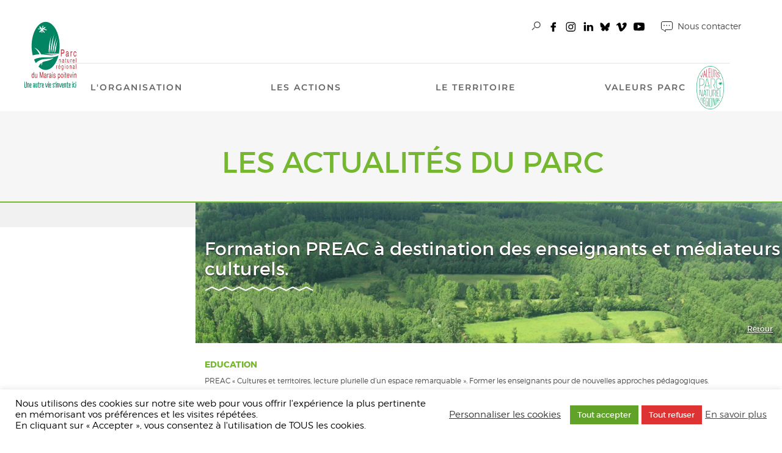

--- FILE ---
content_type: text/html; charset=UTF-8
request_url: https://pnr.parc-marais-poitevin.fr/formation-preac-a-destination-enseignants-mediateurs-culturels/
body_size: 29819
content:
<!DOCTYPE html>
<html lang="fr-FR">
    <head>
        <meta charset="UTF-8">
        <meta http-equiv="X-UA-Compatible" content="IE=edge">
        <meta name="viewport" content="width=device-width, initial-scale=1">
        <title>Formation PREAC destinée aux enseignants et médiateurs culturels</title>
        <meta name='robots' content='index, follow, max-image-preview:large, max-snippet:-1, max-video-preview:-1' />
	<style>img:is([sizes="auto" i], [sizes^="auto," i]) { contain-intrinsic-size: 3000px 1500px }</style>
	
	<!-- This site is optimized with the Yoast SEO plugin v26.7 - https://yoast.com/wordpress/plugins/seo/ -->
	<meta name="description" content="Enseignants et médiateurs culturels formés aux techniques d’observation du paysage du Marais poitevin et de créations d’outils à destination des élèves." />
	<link rel="canonical" href="https://pnr.parc-marais-poitevin.fr/formation-preac-a-destination-enseignants-mediateurs-culturels/" />
	<meta property="og:locale" content="fr_FR" />
	<meta property="og:type" content="article" />
	<meta property="og:title" content="Formation PREAC destinée aux enseignants et médiateurs culturels" />
	<meta property="og:description" content="Enseignants et médiateurs culturels formés aux techniques d’observation du paysage du Marais poitevin et de créations d’outils à destination des élèves." />
	<meta property="og:url" content="https://pnr.parc-marais-poitevin.fr/formation-preac-a-destination-enseignants-mediateurs-culturels/" />
	<meta property="og:site_name" content="Parc naturel régional du Marais poitevin" />
	<meta property="article:published_time" content="2016-05-11T12:26:19+00:00" />
	<meta property="article:modified_time" content="2016-05-11T15:56:12+00:00" />
	<meta property="og:image" content="https://pnr.parc-marais-poitevin.fr/wp-content/uploads/2016/05/P1090595.jpg" />
	<meta property="og:image:width" content="1000" />
	<meta property="og:image:height" content="750" />
	<meta property="og:image:type" content="image/jpeg" />
	<meta name="author" content="Séverine LE RIDANT" />
	<meta name="twitter:card" content="summary_large_image" />
	<meta name="twitter:label1" content="Écrit par" />
	<meta name="twitter:data1" content="Séverine LE RIDANT" />
	<meta name="twitter:label2" content="Durée de lecture estimée" />
	<meta name="twitter:data2" content="3 minutes" />
	<script type="application/ld+json" class="yoast-schema-graph">{"@context":"https://schema.org","@graph":[{"@type":"Article","@id":"https://pnr.parc-marais-poitevin.fr/formation-preac-a-destination-enseignants-mediateurs-culturels/#article","isPartOf":{"@id":"https://pnr.parc-marais-poitevin.fr/formation-preac-a-destination-enseignants-mediateurs-culturels/"},"author":{"name":"Séverine LE RIDANT","@id":"https://pnr.parc-marais-poitevin.fr/#/schema/person/e816df5388d2a8dc84aa6b207690999e"},"headline":"Formation PREAC à destination des enseignants et médiateurs culturels.","datePublished":"2016-05-11T12:26:19+00:00","dateModified":"2016-05-11T15:56:12+00:00","mainEntityOfPage":{"@id":"https://pnr.parc-marais-poitevin.fr/formation-preac-a-destination-enseignants-mediateurs-culturels/"},"wordCount":514,"image":{"@id":"https://pnr.parc-marais-poitevin.fr/formation-preac-a-destination-enseignants-mediateurs-culturels/#primaryimage"},"thumbnailUrl":"https://pnr.parc-marais-poitevin.fr/wp-content/uploads/2016/05/Marais_mouilles©PNRMP-scaled.jpg","keywords":["Education"],"inLanguage":"fr-FR"},{"@type":"WebPage","@id":"https://pnr.parc-marais-poitevin.fr/formation-preac-a-destination-enseignants-mediateurs-culturels/","url":"https://pnr.parc-marais-poitevin.fr/formation-preac-a-destination-enseignants-mediateurs-culturels/","name":"Formation PREAC destinée aux enseignants et médiateurs culturels","isPartOf":{"@id":"https://pnr.parc-marais-poitevin.fr/#website"},"primaryImageOfPage":{"@id":"https://pnr.parc-marais-poitevin.fr/formation-preac-a-destination-enseignants-mediateurs-culturels/#primaryimage"},"image":{"@id":"https://pnr.parc-marais-poitevin.fr/formation-preac-a-destination-enseignants-mediateurs-culturels/#primaryimage"},"thumbnailUrl":"https://pnr.parc-marais-poitevin.fr/wp-content/uploads/2016/05/Marais_mouilles©PNRMP-scaled.jpg","datePublished":"2016-05-11T12:26:19+00:00","dateModified":"2016-05-11T15:56:12+00:00","author":{"@id":"https://pnr.parc-marais-poitevin.fr/#/schema/person/e816df5388d2a8dc84aa6b207690999e"},"description":"Enseignants et médiateurs culturels formés aux techniques d’observation du paysage du Marais poitevin et de créations d’outils à destination des élèves.","breadcrumb":{"@id":"https://pnr.parc-marais-poitevin.fr/formation-preac-a-destination-enseignants-mediateurs-culturels/#breadcrumb"},"inLanguage":"fr-FR","potentialAction":[{"@type":"ReadAction","target":["https://pnr.parc-marais-poitevin.fr/formation-preac-a-destination-enseignants-mediateurs-culturels/"]}]},{"@type":"ImageObject","inLanguage":"fr-FR","@id":"https://pnr.parc-marais-poitevin.fr/formation-preac-a-destination-enseignants-mediateurs-culturels/#primaryimage","url":"https://pnr.parc-marais-poitevin.fr/wp-content/uploads/2016/05/Marais_mouilles©PNRMP-scaled.jpg","contentUrl":"https://pnr.parc-marais-poitevin.fr/wp-content/uploads/2016/05/Marais_mouilles©PNRMP-scaled.jpg","width":2560,"height":1920,"caption":"Vue aérienne du paysage du marais mouillé dans le Marais poitevin"},{"@type":"BreadcrumbList","@id":"https://pnr.parc-marais-poitevin.fr/formation-preac-a-destination-enseignants-mediateurs-culturels/#breadcrumb","itemListElement":[{"@type":"ListItem","position":1,"name":"Accueil","item":"https://pnr.parc-marais-poitevin.fr/"},{"@type":"ListItem","position":2,"name":"L&rsquo;actualité du Parc","item":"https://pnr.parc-marais-poitevin.fr/actualites/"},{"@type":"ListItem","position":3,"name":"Formation PREAC à destination des enseignants et médiateurs culturels."}]},{"@type":"WebSite","@id":"https://pnr.parc-marais-poitevin.fr/#website","url":"https://pnr.parc-marais-poitevin.fr/","name":"Parc naturel régional du Marais poitevin","description":"Parcourir le site institutionnel du PNR Marais poitevin.","potentialAction":[{"@type":"SearchAction","target":{"@type":"EntryPoint","urlTemplate":"https://pnr.parc-marais-poitevin.fr/?s={search_term_string}"},"query-input":{"@type":"PropertyValueSpecification","valueRequired":true,"valueName":"search_term_string"}}],"inLanguage":"fr-FR"},{"@type":"Person","@id":"https://pnr.parc-marais-poitevin.fr/#/schema/person/e816df5388d2a8dc84aa6b207690999e","name":"Séverine LE RIDANT","image":{"@type":"ImageObject","inLanguage":"fr-FR","@id":"https://pnr.parc-marais-poitevin.fr/#/schema/person/image/","url":"https://secure.gravatar.com/avatar/955896a5b794ab1753704ac483ff92c6a5563ac4007add49d8007a22217d40fc?s=96&d=mm&r=g","contentUrl":"https://secure.gravatar.com/avatar/955896a5b794ab1753704ac483ff92c6a5563ac4007add49d8007a22217d40fc?s=96&d=mm&r=g","caption":"Séverine LE RIDANT"},"sameAs":["https://www.parc-marais-poitevin.fr"],"url":"https://pnr.parc-marais-poitevin.fr/author/severine/"}]}</script>
	<!-- / Yoast SEO plugin. -->


<link rel='dns-prefetch' href='//cdn.jsdelivr.net' />
<link rel='dns-prefetch' href='//www.googletagmanager.com' />
<link rel="alternate" type="application/rss+xml" title="Parc naturel régional du Marais poitevin &raquo; Flux" href="https://pnr.parc-marais-poitevin.fr/feed/" />
<link rel="alternate" type="application/rss+xml" title="Parc naturel régional du Marais poitevin &raquo; Flux des commentaires" href="https://pnr.parc-marais-poitevin.fr/comments/feed/" />
		<style>
			.lazyload,
			.lazyloading {
				max-width: 100%;
			}
		</style>
		<script>
window._wpemojiSettings = {"baseUrl":"https:\/\/s.w.org\/images\/core\/emoji\/16.0.1\/72x72\/","ext":".png","svgUrl":"https:\/\/s.w.org\/images\/core\/emoji\/16.0.1\/svg\/","svgExt":".svg","source":{"concatemoji":"https:\/\/pnr.parc-marais-poitevin.fr\/wp-includes\/js\/wp-emoji-release.min.js?ver=687c47bee7fb9adcdc8526b88e3fb623"}};
/*! This file is auto-generated */
!function(s,n){var o,i,e;function c(e){try{var t={supportTests:e,timestamp:(new Date).valueOf()};sessionStorage.setItem(o,JSON.stringify(t))}catch(e){}}function p(e,t,n){e.clearRect(0,0,e.canvas.width,e.canvas.height),e.fillText(t,0,0);var t=new Uint32Array(e.getImageData(0,0,e.canvas.width,e.canvas.height).data),a=(e.clearRect(0,0,e.canvas.width,e.canvas.height),e.fillText(n,0,0),new Uint32Array(e.getImageData(0,0,e.canvas.width,e.canvas.height).data));return t.every(function(e,t){return e===a[t]})}function u(e,t){e.clearRect(0,0,e.canvas.width,e.canvas.height),e.fillText(t,0,0);for(var n=e.getImageData(16,16,1,1),a=0;a<n.data.length;a++)if(0!==n.data[a])return!1;return!0}function f(e,t,n,a){switch(t){case"flag":return n(e,"\ud83c\udff3\ufe0f\u200d\u26a7\ufe0f","\ud83c\udff3\ufe0f\u200b\u26a7\ufe0f")?!1:!n(e,"\ud83c\udde8\ud83c\uddf6","\ud83c\udde8\u200b\ud83c\uddf6")&&!n(e,"\ud83c\udff4\udb40\udc67\udb40\udc62\udb40\udc65\udb40\udc6e\udb40\udc67\udb40\udc7f","\ud83c\udff4\u200b\udb40\udc67\u200b\udb40\udc62\u200b\udb40\udc65\u200b\udb40\udc6e\u200b\udb40\udc67\u200b\udb40\udc7f");case"emoji":return!a(e,"\ud83e\udedf")}return!1}function g(e,t,n,a){var r="undefined"!=typeof WorkerGlobalScope&&self instanceof WorkerGlobalScope?new OffscreenCanvas(300,150):s.createElement("canvas"),o=r.getContext("2d",{willReadFrequently:!0}),i=(o.textBaseline="top",o.font="600 32px Arial",{});return e.forEach(function(e){i[e]=t(o,e,n,a)}),i}function t(e){var t=s.createElement("script");t.src=e,t.defer=!0,s.head.appendChild(t)}"undefined"!=typeof Promise&&(o="wpEmojiSettingsSupports",i=["flag","emoji"],n.supports={everything:!0,everythingExceptFlag:!0},e=new Promise(function(e){s.addEventListener("DOMContentLoaded",e,{once:!0})}),new Promise(function(t){var n=function(){try{var e=JSON.parse(sessionStorage.getItem(o));if("object"==typeof e&&"number"==typeof e.timestamp&&(new Date).valueOf()<e.timestamp+604800&&"object"==typeof e.supportTests)return e.supportTests}catch(e){}return null}();if(!n){if("undefined"!=typeof Worker&&"undefined"!=typeof OffscreenCanvas&&"undefined"!=typeof URL&&URL.createObjectURL&&"undefined"!=typeof Blob)try{var e="postMessage("+g.toString()+"("+[JSON.stringify(i),f.toString(),p.toString(),u.toString()].join(",")+"));",a=new Blob([e],{type:"text/javascript"}),r=new Worker(URL.createObjectURL(a),{name:"wpTestEmojiSupports"});return void(r.onmessage=function(e){c(n=e.data),r.terminate(),t(n)})}catch(e){}c(n=g(i,f,p,u))}t(n)}).then(function(e){for(var t in e)n.supports[t]=e[t],n.supports.everything=n.supports.everything&&n.supports[t],"flag"!==t&&(n.supports.everythingExceptFlag=n.supports.everythingExceptFlag&&n.supports[t]);n.supports.everythingExceptFlag=n.supports.everythingExceptFlag&&!n.supports.flag,n.DOMReady=!1,n.readyCallback=function(){n.DOMReady=!0}}).then(function(){return e}).then(function(){var e;n.supports.everything||(n.readyCallback(),(e=n.source||{}).concatemoji?t(e.concatemoji):e.wpemoji&&e.twemoji&&(t(e.twemoji),t(e.wpemoji)))}))}((window,document),window._wpemojiSettings);
</script>
<link rel='stylesheet' id='sbi_styles-css' href='https://pnr.parc-marais-poitevin.fr/wp-content/plugins/instagram-feed/css/sbi-styles.min.css?ver=6.10.0' media='all' />
<style id='wp-emoji-styles-inline-css'>

	img.wp-smiley, img.emoji {
		display: inline !important;
		border: none !important;
		box-shadow: none !important;
		height: 1em !important;
		width: 1em !important;
		margin: 0 0.07em !important;
		vertical-align: -0.1em !important;
		background: none !important;
		padding: 0 !important;
	}
</style>
<link rel='stylesheet' id='wp-block-library-css' href='https://pnr.parc-marais-poitevin.fr/wp-includes/css/dist/block-library/style.min.css?ver=687c47bee7fb9adcdc8526b88e3fb623' media='all' />
<style id='classic-theme-styles-inline-css'>
/*! This file is auto-generated */
.wp-block-button__link{color:#fff;background-color:#32373c;border-radius:9999px;box-shadow:none;text-decoration:none;padding:calc(.667em + 2px) calc(1.333em + 2px);font-size:1.125em}.wp-block-file__button{background:#32373c;color:#fff;text-decoration:none}
</style>
<style id='filebird-block-filebird-gallery-style-inline-css'>
ul.filebird-block-filebird-gallery{margin:auto!important;padding:0!important;width:100%}ul.filebird-block-filebird-gallery.layout-grid{display:grid;grid-gap:20px;align-items:stretch;grid-template-columns:repeat(var(--columns),1fr);justify-items:stretch}ul.filebird-block-filebird-gallery.layout-grid li img{border:1px solid #ccc;box-shadow:2px 2px 6px 0 rgba(0,0,0,.3);height:100%;max-width:100%;-o-object-fit:cover;object-fit:cover;width:100%}ul.filebird-block-filebird-gallery.layout-masonry{-moz-column-count:var(--columns);-moz-column-gap:var(--space);column-gap:var(--space);-moz-column-width:var(--min-width);columns:var(--min-width) var(--columns);display:block;overflow:auto}ul.filebird-block-filebird-gallery.layout-masonry li{margin-bottom:var(--space)}ul.filebird-block-filebird-gallery li{list-style:none}ul.filebird-block-filebird-gallery li figure{height:100%;margin:0;padding:0;position:relative;width:100%}ul.filebird-block-filebird-gallery li figure figcaption{background:linear-gradient(0deg,rgba(0,0,0,.7),rgba(0,0,0,.3) 70%,transparent);bottom:0;box-sizing:border-box;color:#fff;font-size:.8em;margin:0;max-height:100%;overflow:auto;padding:3em .77em .7em;position:absolute;text-align:center;width:100%;z-index:2}ul.filebird-block-filebird-gallery li figure figcaption a{color:inherit}

</style>
<style id='global-styles-inline-css'>
:root{--wp--preset--aspect-ratio--square: 1;--wp--preset--aspect-ratio--4-3: 4/3;--wp--preset--aspect-ratio--3-4: 3/4;--wp--preset--aspect-ratio--3-2: 3/2;--wp--preset--aspect-ratio--2-3: 2/3;--wp--preset--aspect-ratio--16-9: 16/9;--wp--preset--aspect-ratio--9-16: 9/16;--wp--preset--color--black: #000000;--wp--preset--color--cyan-bluish-gray: #abb8c3;--wp--preset--color--white: #ffffff;--wp--preset--color--pale-pink: #f78da7;--wp--preset--color--vivid-red: #cf2e2e;--wp--preset--color--luminous-vivid-orange: #ff6900;--wp--preset--color--luminous-vivid-amber: #fcb900;--wp--preset--color--light-green-cyan: #7bdcb5;--wp--preset--color--vivid-green-cyan: #00d084;--wp--preset--color--pale-cyan-blue: #8ed1fc;--wp--preset--color--vivid-cyan-blue: #0693e3;--wp--preset--color--vivid-purple: #9b51e0;--wp--preset--gradient--vivid-cyan-blue-to-vivid-purple: linear-gradient(135deg,rgba(6,147,227,1) 0%,rgb(155,81,224) 100%);--wp--preset--gradient--light-green-cyan-to-vivid-green-cyan: linear-gradient(135deg,rgb(122,220,180) 0%,rgb(0,208,130) 100%);--wp--preset--gradient--luminous-vivid-amber-to-luminous-vivid-orange: linear-gradient(135deg,rgba(252,185,0,1) 0%,rgba(255,105,0,1) 100%);--wp--preset--gradient--luminous-vivid-orange-to-vivid-red: linear-gradient(135deg,rgba(255,105,0,1) 0%,rgb(207,46,46) 100%);--wp--preset--gradient--very-light-gray-to-cyan-bluish-gray: linear-gradient(135deg,rgb(238,238,238) 0%,rgb(169,184,195) 100%);--wp--preset--gradient--cool-to-warm-spectrum: linear-gradient(135deg,rgb(74,234,220) 0%,rgb(151,120,209) 20%,rgb(207,42,186) 40%,rgb(238,44,130) 60%,rgb(251,105,98) 80%,rgb(254,248,76) 100%);--wp--preset--gradient--blush-light-purple: linear-gradient(135deg,rgb(255,206,236) 0%,rgb(152,150,240) 100%);--wp--preset--gradient--blush-bordeaux: linear-gradient(135deg,rgb(254,205,165) 0%,rgb(254,45,45) 50%,rgb(107,0,62) 100%);--wp--preset--gradient--luminous-dusk: linear-gradient(135deg,rgb(255,203,112) 0%,rgb(199,81,192) 50%,rgb(65,88,208) 100%);--wp--preset--gradient--pale-ocean: linear-gradient(135deg,rgb(255,245,203) 0%,rgb(182,227,212) 50%,rgb(51,167,181) 100%);--wp--preset--gradient--electric-grass: linear-gradient(135deg,rgb(202,248,128) 0%,rgb(113,206,126) 100%);--wp--preset--gradient--midnight: linear-gradient(135deg,rgb(2,3,129) 0%,rgb(40,116,252) 100%);--wp--preset--font-size--small: 13px;--wp--preset--font-size--medium: 20px;--wp--preset--font-size--large: 36px;--wp--preset--font-size--x-large: 42px;--wp--preset--spacing--20: 0.44rem;--wp--preset--spacing--30: 0.67rem;--wp--preset--spacing--40: 1rem;--wp--preset--spacing--50: 1.5rem;--wp--preset--spacing--60: 2.25rem;--wp--preset--spacing--70: 3.38rem;--wp--preset--spacing--80: 5.06rem;--wp--preset--shadow--natural: 6px 6px 9px rgba(0, 0, 0, 0.2);--wp--preset--shadow--deep: 12px 12px 50px rgba(0, 0, 0, 0.4);--wp--preset--shadow--sharp: 6px 6px 0px rgba(0, 0, 0, 0.2);--wp--preset--shadow--outlined: 6px 6px 0px -3px rgba(255, 255, 255, 1), 6px 6px rgba(0, 0, 0, 1);--wp--preset--shadow--crisp: 6px 6px 0px rgba(0, 0, 0, 1);}:where(.is-layout-flex){gap: 0.5em;}:where(.is-layout-grid){gap: 0.5em;}body .is-layout-flex{display: flex;}.is-layout-flex{flex-wrap: wrap;align-items: center;}.is-layout-flex > :is(*, div){margin: 0;}body .is-layout-grid{display: grid;}.is-layout-grid > :is(*, div){margin: 0;}:where(.wp-block-columns.is-layout-flex){gap: 2em;}:where(.wp-block-columns.is-layout-grid){gap: 2em;}:where(.wp-block-post-template.is-layout-flex){gap: 1.25em;}:where(.wp-block-post-template.is-layout-grid){gap: 1.25em;}.has-black-color{color: var(--wp--preset--color--black) !important;}.has-cyan-bluish-gray-color{color: var(--wp--preset--color--cyan-bluish-gray) !important;}.has-white-color{color: var(--wp--preset--color--white) !important;}.has-pale-pink-color{color: var(--wp--preset--color--pale-pink) !important;}.has-vivid-red-color{color: var(--wp--preset--color--vivid-red) !important;}.has-luminous-vivid-orange-color{color: var(--wp--preset--color--luminous-vivid-orange) !important;}.has-luminous-vivid-amber-color{color: var(--wp--preset--color--luminous-vivid-amber) !important;}.has-light-green-cyan-color{color: var(--wp--preset--color--light-green-cyan) !important;}.has-vivid-green-cyan-color{color: var(--wp--preset--color--vivid-green-cyan) !important;}.has-pale-cyan-blue-color{color: var(--wp--preset--color--pale-cyan-blue) !important;}.has-vivid-cyan-blue-color{color: var(--wp--preset--color--vivid-cyan-blue) !important;}.has-vivid-purple-color{color: var(--wp--preset--color--vivid-purple) !important;}.has-black-background-color{background-color: var(--wp--preset--color--black) !important;}.has-cyan-bluish-gray-background-color{background-color: var(--wp--preset--color--cyan-bluish-gray) !important;}.has-white-background-color{background-color: var(--wp--preset--color--white) !important;}.has-pale-pink-background-color{background-color: var(--wp--preset--color--pale-pink) !important;}.has-vivid-red-background-color{background-color: var(--wp--preset--color--vivid-red) !important;}.has-luminous-vivid-orange-background-color{background-color: var(--wp--preset--color--luminous-vivid-orange) !important;}.has-luminous-vivid-amber-background-color{background-color: var(--wp--preset--color--luminous-vivid-amber) !important;}.has-light-green-cyan-background-color{background-color: var(--wp--preset--color--light-green-cyan) !important;}.has-vivid-green-cyan-background-color{background-color: var(--wp--preset--color--vivid-green-cyan) !important;}.has-pale-cyan-blue-background-color{background-color: var(--wp--preset--color--pale-cyan-blue) !important;}.has-vivid-cyan-blue-background-color{background-color: var(--wp--preset--color--vivid-cyan-blue) !important;}.has-vivid-purple-background-color{background-color: var(--wp--preset--color--vivid-purple) !important;}.has-black-border-color{border-color: var(--wp--preset--color--black) !important;}.has-cyan-bluish-gray-border-color{border-color: var(--wp--preset--color--cyan-bluish-gray) !important;}.has-white-border-color{border-color: var(--wp--preset--color--white) !important;}.has-pale-pink-border-color{border-color: var(--wp--preset--color--pale-pink) !important;}.has-vivid-red-border-color{border-color: var(--wp--preset--color--vivid-red) !important;}.has-luminous-vivid-orange-border-color{border-color: var(--wp--preset--color--luminous-vivid-orange) !important;}.has-luminous-vivid-amber-border-color{border-color: var(--wp--preset--color--luminous-vivid-amber) !important;}.has-light-green-cyan-border-color{border-color: var(--wp--preset--color--light-green-cyan) !important;}.has-vivid-green-cyan-border-color{border-color: var(--wp--preset--color--vivid-green-cyan) !important;}.has-pale-cyan-blue-border-color{border-color: var(--wp--preset--color--pale-cyan-blue) !important;}.has-vivid-cyan-blue-border-color{border-color: var(--wp--preset--color--vivid-cyan-blue) !important;}.has-vivid-purple-border-color{border-color: var(--wp--preset--color--vivid-purple) !important;}.has-vivid-cyan-blue-to-vivid-purple-gradient-background{background: var(--wp--preset--gradient--vivid-cyan-blue-to-vivid-purple) !important;}.has-light-green-cyan-to-vivid-green-cyan-gradient-background{background: var(--wp--preset--gradient--light-green-cyan-to-vivid-green-cyan) !important;}.has-luminous-vivid-amber-to-luminous-vivid-orange-gradient-background{background: var(--wp--preset--gradient--luminous-vivid-amber-to-luminous-vivid-orange) !important;}.has-luminous-vivid-orange-to-vivid-red-gradient-background{background: var(--wp--preset--gradient--luminous-vivid-orange-to-vivid-red) !important;}.has-very-light-gray-to-cyan-bluish-gray-gradient-background{background: var(--wp--preset--gradient--very-light-gray-to-cyan-bluish-gray) !important;}.has-cool-to-warm-spectrum-gradient-background{background: var(--wp--preset--gradient--cool-to-warm-spectrum) !important;}.has-blush-light-purple-gradient-background{background: var(--wp--preset--gradient--blush-light-purple) !important;}.has-blush-bordeaux-gradient-background{background: var(--wp--preset--gradient--blush-bordeaux) !important;}.has-luminous-dusk-gradient-background{background: var(--wp--preset--gradient--luminous-dusk) !important;}.has-pale-ocean-gradient-background{background: var(--wp--preset--gradient--pale-ocean) !important;}.has-electric-grass-gradient-background{background: var(--wp--preset--gradient--electric-grass) !important;}.has-midnight-gradient-background{background: var(--wp--preset--gradient--midnight) !important;}.has-small-font-size{font-size: var(--wp--preset--font-size--small) !important;}.has-medium-font-size{font-size: var(--wp--preset--font-size--medium) !important;}.has-large-font-size{font-size: var(--wp--preset--font-size--large) !important;}.has-x-large-font-size{font-size: var(--wp--preset--font-size--x-large) !important;}
:where(.wp-block-post-template.is-layout-flex){gap: 1.25em;}:where(.wp-block-post-template.is-layout-grid){gap: 1.25em;}
:where(.wp-block-columns.is-layout-flex){gap: 2em;}:where(.wp-block-columns.is-layout-grid){gap: 2em;}
:root :where(.wp-block-pullquote){font-size: 1.5em;line-height: 1.6;}
</style>
<link rel='stylesheet' id='contact-form-7-css' href='https://pnr.parc-marais-poitevin.fr/wp-content/plugins/contact-form-7/includes/css/styles.css?ver=6.1.4' media='all' />
<link rel='stylesheet' id='cookie-law-info-css' href='https://pnr.parc-marais-poitevin.fr/wp-content/plugins/cookie-law-info/legacy/public/css/cookie-law-info-public.css?ver=3.3.9.1' media='all' />
<link rel='stylesheet' id='cookie-law-info-gdpr-css' href='https://pnr.parc-marais-poitevin.fr/wp-content/plugins/cookie-law-info/legacy/public/css/cookie-law-info-gdpr.css?ver=3.3.9.1' media='all' />
<link rel='stylesheet' id='cff-css' href='https://pnr.parc-marais-poitevin.fr/wp-content/plugins/custom-facebook-feed/assets/css/cff-style.min.css?ver=4.3.4' media='all' />
<link rel='stylesheet' id='sb-font-awesome-css' href='https://pnr.parc-marais-poitevin.fr/wp-content/plugins/custom-facebook-feed/assets/css/font-awesome.min.css?ver=4.7.0' media='all' />
<link rel='stylesheet' id='fancybox-css' href='https://cdn.jsdelivr.net/npm/@fancyapps/ui@4.0/dist/fancybox.css' media='all' />
<link rel='stylesheet' id='pnr-style-css' href='https://pnr.parc-marais-poitevin.fr/wp-content/themes/pnr-mp-institutionnel//assets/dist/css/theme.min.css?ver=1.0' media='all' />
<link rel='stylesheet' id='slick-style-css' href='https://pnr.parc-marais-poitevin.fr/wp-content/themes/pnr-mp-institutionnel//assets/dist/css/slick.css?ver=1.8.1' media='all' />
<link rel='stylesheet' id='slick-theme-style-css' href='https://pnr.parc-marais-poitevin.fr/wp-content/themes/pnr-mp-institutionnel//assets/dist/css/slick-theme.css?ver=1.8.1' media='all' />
<link rel='stylesheet' id='archive-agenda-style-css' href='https://pnr.parc-marais-poitevin.fr/wp-content/themes/pnr-mp-institutionnel/less/index.php?ver=1.0' media='all' />
<link rel='stylesheet' id='pnr-default-css' href='https://pnr.parc-marais-poitevin.fr/wp-content/themes/pnr-mp-institutionnel/style.css?ver=687c47bee7fb9adcdc8526b88e3fb623' media='all' />
<script src="https://pnr.parc-marais-poitevin.fr/wp-includes/js/jquery/jquery.min.js?ver=3.7.1" id="jquery-core-js"></script>
<script src="https://pnr.parc-marais-poitevin.fr/wp-includes/js/jquery/jquery-migrate.min.js?ver=3.4.1" id="jquery-migrate-js"></script>
<script src="https://cdn.jsdelivr.net/npm/@fancyapps/ui@4.0/dist/fancybox.umd.js?ver=1" id="fancybox-js-js"></script>
<script id="cookie-law-info-js-extra">
var Cli_Data = {"nn_cookie_ids":["cookielawinfo-checkbox-others","cookielawinfo-checkbox-necessary","cookielawinfo-checkbox-performance","cookielawinfo-checkbox-analytics","cookielawinfo-checkbox-advertisement","cookielawinfo-checkbox-functional","CONSENT","VISITOR_INFO1_LIVE","test_cookie","IDE","vuid","lang","YSC"],"cookielist":[],"non_necessary_cookies":{"functional":["lang"],"performance":["YSC"],"analytics":["vuid"],"advertisement":["VISITOR_INFO1_LIVE","test_cookie","IDE"],"others":["CONSENT"]},"ccpaEnabled":"","ccpaRegionBased":"","ccpaBarEnabled":"","strictlyEnabled":["necessary","obligatoire"],"ccpaType":"gdpr","js_blocking":"1","custom_integration":"","triggerDomRefresh":"","secure_cookies":""};
var cli_cookiebar_settings = {"animate_speed_hide":"500","animate_speed_show":"500","background":"#fff","border":"#444","border_on":"","button_1_button_colour":"#61a229","button_1_button_hover":"#4e8221","button_1_link_colour":"#fff","button_1_as_button":"1","button_1_new_win":"","button_2_button_colour":"#333","button_2_button_hover":"#292929","button_2_link_colour":"#444","button_2_as_button":"","button_2_hidebar":"","button_3_button_colour":"#dd3333","button_3_button_hover":"#b12929","button_3_link_colour":"#fff","button_3_as_button":"1","button_3_new_win":"","button_4_button_colour":"#000","button_4_button_hover":"#000000","button_4_link_colour":"#333333","button_4_as_button":"","button_7_button_colour":"#61a229","button_7_button_hover":"#4e8221","button_7_link_colour":"#fff","button_7_as_button":"1","button_7_new_win":"","font_family":"inherit","header_fix":"","notify_animate_hide":"1","notify_animate_show":"","notify_div_id":"#cookie-law-info-bar","notify_position_horizontal":"right","notify_position_vertical":"bottom","scroll_close":"","scroll_close_reload":"","accept_close_reload":"","reject_close_reload":"","showagain_tab":"1","showagain_background":"#fff","showagain_border":"#000","showagain_div_id":"#cookie-law-info-again","showagain_x_position":"100px","text":"#000","show_once_yn":"","show_once":"10000","logging_on":"","as_popup":"","popup_overlay":"1","bar_heading_text":"","cookie_bar_as":"banner","popup_showagain_position":"bottom-right","widget_position":"left"};
var log_object = {"ajax_url":"https:\/\/pnr.parc-marais-poitevin.fr\/wp-admin\/admin-ajax.php"};
</script>
<script src="https://pnr.parc-marais-poitevin.fr/wp-content/plugins/cookie-law-info/legacy/public/js/cookie-law-info-public.js?ver=3.3.9.1" id="cookie-law-info-js"></script>
<script src="https://pnr.parc-marais-poitevin.fr/wp-content/themes/pnr-mp-institutionnel/assets/dist/js/mustache.min.js?ver=687c47bee7fb9adcdc8526b88e3fb623" id="mustache-js"></script>
<script src="https://maps.googleapis.com/maps/api/js?ver=687c47bee7fb9adcdc8526b88e3fb623" id="maps-googleapis-script-js"></script>
<script src="https://pnr.parc-marais-poitevin.fr/wp-content/themes/pnr-mp-institutionnel/assets/dist/js/markerclusterer.min.js?ver=687c47bee7fb9adcdc8526b88e3fb623" id="gmaps-markerclusterer-plus-js"></script>
<script src="https://pnr.parc-marais-poitevin.fr/wp-content/themes/pnr-mp-institutionnel/assets/dist/js/jquery.matchHeight.min.js?ver=687c47bee7fb9adcdc8526b88e3fb623" id="matchHeight-js"></script>
<script src="https://pnr.parc-marais-poitevin.fr/wp-content/themes/pnr-mp-institutionnel/assets/dist/js/jquery.history.min.js?ver=687c47bee7fb9adcdc8526b88e3fb623" id="history.js-js"></script>

<!-- Extrait de code de la balise Google (gtag.js) ajouté par Site Kit -->
<!-- Extrait Google Analytics ajouté par Site Kit -->
<script src="https://www.googletagmanager.com/gtag/js?id=GT-T9L6CJQ" id="google_gtagjs-js" async></script>
<script id="google_gtagjs-js-after">
window.dataLayer = window.dataLayer || [];function gtag(){dataLayer.push(arguments);}
gtag("set","linker",{"domains":["pnr.parc-marais-poitevin.fr"]});
gtag("js", new Date());
gtag("set", "developer_id.dZTNiMT", true);
gtag("config", "GT-T9L6CJQ");
</script>
<link rel="https://api.w.org/" href="https://pnr.parc-marais-poitevin.fr/wp-json/" /><link rel="alternate" title="JSON" type="application/json" href="https://pnr.parc-marais-poitevin.fr/wp-json/wp/v2/posts/4349" /><link rel="EditURI" type="application/rsd+xml" title="RSD" href="https://pnr.parc-marais-poitevin.fr/xmlrpc.php?rsd" />

<link rel='shortlink' href='https://pnr.parc-marais-poitevin.fr/?p=4349' />
<link rel="alternate" title="oEmbed (JSON)" type="application/json+oembed" href="https://pnr.parc-marais-poitevin.fr/wp-json/oembed/1.0/embed?url=https%3A%2F%2Fpnr.parc-marais-poitevin.fr%2Fformation-preac-a-destination-enseignants-mediateurs-culturels%2F" />
<link rel="alternate" title="oEmbed (XML)" type="text/xml+oembed" href="https://pnr.parc-marais-poitevin.fr/wp-json/oembed/1.0/embed?url=https%3A%2F%2Fpnr.parc-marais-poitevin.fr%2Fformation-preac-a-destination-enseignants-mediateurs-culturels%2F&#038;format=xml" />
<!-- Powered by WP Autoloader (version: 2.0.9) (https://pnr.parc-marais-poitevin.fr/wp-content/plugins/wp-autoloader/index.php) -->
									<meta name="generator" content="Site Kit by Google 1.170.0" />		<script>
			document.documentElement.className = document.documentElement.className.replace('no-js', 'js');
		</script>
				<style>
			.no-js img.lazyload {
				display: none;
			}

			figure.wp-block-image img.lazyloading {
				min-width: 150px;
			}

			.lazyload,
			.lazyloading {
				--smush-placeholder-width: 100px;
				--smush-placeholder-aspect-ratio: 1/1;
				width: var(--smush-image-width, var(--smush-placeholder-width)) !important;
				aspect-ratio: var(--smush-image-aspect-ratio, var(--smush-placeholder-aspect-ratio)) !important;
			}

						.lazyload, .lazyloading {
				opacity: 0;
			}

			.lazyloaded {
				opacity: 1;
				transition: opacity 400ms;
				transition-delay: 0ms;
			}

					</style>
		<link rel="icon" href="https://pnr.parc-marais-poitevin.fr/wp-content/uploads/2015/12/cropped-logo-1-png.png" sizes="32x32" />
<link rel="icon" href="https://pnr.parc-marais-poitevin.fr/wp-content/uploads/2015/12/cropped-logo-1-png.png" sizes="192x192" />
<link rel="apple-touch-icon" href="https://pnr.parc-marais-poitevin.fr/wp-content/uploads/2015/12/cropped-logo-1-png.png" />
<meta name="msapplication-TileImage" content="https://pnr.parc-marais-poitevin.fr/wp-content/uploads/2015/12/cropped-logo-1-png.png" />
		<style id="wp-custom-css">
			/*
#######################
MENU PRINCIPAL
#######################
*/
/*Logo valeurs Parc*/
#head #main-menu .menu-principal>li>.title.icon-values:after {
    top: -26px;
}

/*
#######################
BLOC ÉVÈNEMENT ACCUEIL
#######################
*/
#evenements {
    margin-top: -30px;
}

.home-slider .slick-dots {
    display: none;
}

/*
#######################
FORMULAIRE GRAVITYFORMS
#######################
*/

/*Barre de progression*/

.gform_wrapper .percentbar_blue {
    background-color: #75B730;
}

/*Titre h2*/

h2.gsection_title {
    font-size: x-large !important;
}

/*Enlever tiret devant li*/

.gform_wrapper ul li:before {
    content: none !important;
}

/*Enlever bordure li*/

.gform_wrapper ul li.gfield.field_sublabel_above.field_description_below + li.gfield {
    border: none;
}

/*Changer taille et couleur des labels*/

label.gfield_label {
    font-size: 1.2em !important;
    color: #75B730 !important;
		padding-left: 0px !important;
}

legend.gfield_label {
    color: #75B730 !important;
		font-weight: 400 !important;
}

/*Changer taille des labels des cases à cocher*/

.gform_wrapper ul.gfield_checkbox li label {
    font-weight: 300 !important;
}

/*Changer taille des labels des boutons radio*/

.gform_wrapper ul.gfield_radio li label {
    font-weight: 300 !important;
}

/*Supprimer filet pied de page formulaire*/
.gform_wrapper .gform_page_footer {
    border-top: 0;
    padding: 16px 0 0;
    clear: both;
}

/*Changer aspect des intertitres*/

.gform_wrapper li p.titre {
    padding: 5px;
    border-radius: 10px;
    font-size: large;
    color: #fff !important;
    background: #75B730;
}

/*Police Fontawesome*/
.fas,
.far {
	font-family: fontawesome;
	color: #75b730;
	font-style: normal;
}

/*Fontawesome rotation*/
.fa-spin-custom {
    -webkit-animation: spin 1000ms infinite linear;
    animation: spin 1000ms infinite linear;
}
@-webkit-keyframes spin {
    0% {
        -webkit-transform: rotate(0deg);
        transform: rotate(0deg);
    }
    100% {
        -webkit-transform: rotate(359deg);
        transform: rotate(359deg);
    }
}
@keyframes spin {
    0% {
        -webkit-transform: rotate(0deg);
        transform: rotate(0deg);
    }
    100% {
        -webkit-transform: rotate(359deg);
        transform: rotate(359deg);
    }
}

.fa-refresh:before {
    content: "\f021";
    color: #75b730;
}

/*
#######################
Logo Velluire-sur-Vendée (bug)
#######################
*/
section.gallery-block ul li img {
    width: auto !important;
}		</style>
		        <!--[if lt IE 9]>
          <script src="https://oss.maxcdn.com/html5shiv/3.7.2/html5shiv.min.js"></script>
          <script src="https://oss.maxcdn.com/respond/1.4.2/respond.min.js"></script>
        <![endif]-->
        <!-- Google Tag Manager -->
        <script>(function(w,d,s,l,i){w[l]=w[l]||[];w[l].push({'gtm.start':
        new Date().getTime(),event:'gtm.js'});var f=d.getElementsByTagName(s)[0],
        j=d.createElement(s),dl=l!='dataLayer'?'&l='+l:'';j.async=true;j.src=
        'https://www.googletagmanager.com/gtm.js?id='+i+dl;f.parentNode.insertBefore(j,f);
        })(window,document,'script','dataLayer','GTM-KPFK2LT');</script>
        <!-- End Google Tag Manager -->
    </head>
    <div class="wp-singular post-template-default single single-post postid-4349 single-format-standard wp-theme-pnr-mp-institutionnel">
    <header id="head">
        <div class="container-fluid">
            <!-- BURGER CSS -->
            <div class="burger-ctn">
                <div class="burger" id="burger">
                    <div></div>
                    <div></div>
                    <div></div>
                </div>
                <div class="title">
                    Menu
                </div>
            </div>
            <a class="logo" href="https://pnr.parc-marais-poitevin.fr/">
                Parc naturel régional du Marais poitevin            </a>
            <li id="menu-item-978" class="mobileSearch picto-loupe menu-item menu-item-type-custom menu-item-object-custom menu-item-978 menu-object-978"><a href="#">Rechercher</a></li>
            <div class="topbar text-right">
                                                <ul class="list-inline" style="margin-left: auto;">
                    <li class="picto-loupe"><a href="#">Rechercher</li>
                </ul>
                <div class="social-list">
    <svg xmlns="http://www.w3.org/2000/svg" style="display: none;">
    </svg>
            <a href="https://www.facebook.com/parcdumaraispoitevin" target="_blank">
                            <svg id="social-Facebook" xmlns="http://www.w3.org/2000/svg" viewBox="0 0 56 56">
                    <g fill="none">
                        <circle class="social-circle" cx="28" cy="28" r="28" fill="#77B73A" />
                        <path fill="#FFF" d="m35.229 12.842-4.045-.006c-4.544 0-7.481 2.962-7.481 7.547v3.479h-4.067a.631.631 0 0 0-.636.626v5.041a.631.631 0 0 0 .636.625H23.7v12.721a.63.63 0 0 0 .636.625h5.306a.631.631 0 0 0 .636-.625V30.154h4.755a.63.63 0 0 0 .636-.625v-5.041a.621.621 0 0 0-.186-.442.642.642 0 0 0-.45-.184h-4.756v-2.95c0-1.418.344-2.137 2.222-2.137h2.725a.631.631 0 0 0 .636-.625v-4.681a.631.631 0 0 0-.631-.627Z" />
                    </g>
                </svg>
                    </a>
            <a href="https://www.instagram.com/parcmaraispoitevin/" target="_blank">
                            <svg id="social-Instagram" xmlns="http://www.w3.org/2000/svg" viewBox="0 0 56 56">
                    <g fill="none">
                        <circle class="social-circle" cx="28" cy="28" r="28" fill="#77B73A" />
                        <g fill="#FFF">
                            <path d="M35.431 12.5H21.5a8.568 8.568 0 0 0-8.582 8.534V34.89a8.568 8.568 0 0 0 8.582 8.534h13.935a8.568 8.568 0 0 0 8.583-8.534V21.034a8.568 8.568 0 0 0-8.587-8.534Zm5.823 22.389a5.813 5.813 0 0 1-5.823 5.79H21.5a5.813 5.813 0 0 1-5.823-5.79V21.034a5.813 5.813 0 0 1 5.823-5.79h13.935a5.813 5.813 0 0 1 5.823 5.79V34.89l-.004-.001Z" />
                            <path d="M28.464 19.994a7.968 7.968 0 1 0 8.017 7.965 8 8 0 0 0-8.017-7.965Zm0 13.192a5.224 5.224 0 1 1 5.254-5.224 5.245 5.245 0 0 1-5.254 5.224Zm8.349-15.518a2.038 2.038 0 0 0-1.429.589 2 2 0 0 0 0 2.846 2.031 2.031 0 0 0 2.86 0 2.012 2.012 0 0 0-1.431-3.435Z" />
                        </g>
                    </g>
                </svg>
                    </a>
            <a href="https://fr.linkedin.com/company/parc-naturel-r%C3%A9gional-du-marais-poitevin" target="_blank">
                            <svg id="social-Linkedin" xmlns="http://www.w3.org/2000/svg" viewBox="0 0 56 56">
                    <g fill="none">
                        <circle class="social-circle" cx="28" cy="28" r="28" fill="#77B73A" />
                        <path fill="#FFF" d="M45.93 30.332v11.169H39.3V31.079c0-2.618-.959-4.4-3.358-4.4a3.62 3.62 0 0 0-3.4 2.369 4.342 4.342 0 0 0-.219 1.579v10.878h-6.632s.089-17.65 0-19.478h6.631v2.761l-.044.063h.044v-.063a6.609 6.609 0 0 1 5.976-3.219c4.361-.005 7.632 2.779 7.632 8.763Zm-27.178-17.7c-2.269 0-3.752 1.453-3.752 3.365a3.4 3.4 0 0 0 3.664 3.367h.044a3.384 3.384 0 1 0 .044-6.732ZM15.393 41.5h6.629V22.022h-6.629V41.5Z" />
                    </g>
                </svg>
                    </a>
            <a href="https://bsky.app/profile/parcmaraispoitevin.bsky.social" target="_blank">
                            <svg id="social-Bluesky" xmlns="http://www.w3.org/2000/svg" viewBox="0 0 56 56">
                    <g fill="none">
                        <circle class="social-circle" cx="28" cy="28" r="28" fill="#77B73A" />
                        <path fill="#FFF" d="M19.696,16.159c3.553,2.667,7.373,8.073,8.776,10.976c1.402-2.902,5.222-8.309,8.775-10.976
    c2.563-1.924,6.715-3.413,6.715,1.325c0,0.946-0.542,7.947-0.86,9.084c-1.106,3.952-5.136,4.96-8.72,4.35
    c6.265,1.066,7.859,4.599,4.417,8.131c-6.538,6.708-9.397-1.683-10.13-3.834c-0.134-0.394-0.197-0.579-0.197-0.421
    c-0.001-0.157-0.064,0.028-0.198,0.421c-0.732,2.151-3.591,10.542-10.129,3.834c-3.443-3.533-1.849-7.065,4.417-8.131
    c-3.585,0.61-7.615-0.398-8.721-4.35c-0.318-1.137-0.86-8.138-0.86-9.084C12.981,12.746,17.134,14.235,19.696,16.159L19.696,16.159z
    "/>
                    </g>
                </svg>
                    </a>
            <a href="https://vimeo.com/parcmaraispoitevin" target="_blank">
                            <svg id="social-Vimeo" xmlns="http://www.w3.org/2000/svg" viewBox="0 0 56 56">
                    <g fill="none">
                        <circle class="social-circle" cx="28" cy="28" r="28" fill="#77B73A" />
                        <path fill="#FFF" d="M38.4 14.004c-4.787-.152-8.028 2.458-9.723 7.831a6.84 6.84 0 0 1 2.551-.526c1.746 0 2.517.954 2.312 2.861-.102 1.156-.873 2.838-2.312 5.045-1.44 2.207-2.52 3.312-3.24 3.315-.933 0-1.783-1.707-2.55-5.12-.26-1.005-.722-3.566-1.387-7.683-.623-3.815-2.27-5.598-4.942-5.348-1.133.101-2.83 1.106-5.088 3.013a474.404 474.404 0 0 1-5.022 4.369l1.619 2.031a10.775 10.775 0 0 1 2.7-1.58c1.185 0 2.292 1.806 3.322 5.418.923 3.317 1.85 6.632 2.781 9.943 1.382 3.615 3.085 5.423 5.088 5.423 3.24 0 7.202-2.962 11.886-8.885 4.527-5.671 6.867-10.14 7.021-13.407.209-4.365-1.463-6.599-5.016-6.7Z" />
                    </g>
                </svg>
                    </a>
            <a href="https://www.youtube.com/user/ParcMaraispoitevin" target="_blank">
                            <svg id="social-Youtube" xmlns="http://www.w3.org/2000/svg" viewBox="0 0 56 56">
                    <g fill="none">
                        <circle class="social-circle" cx="28" cy="28" r="28" fill="#77B73A" />
                        <path fill="#FFF" d="M45.57 18.23a4.651 4.651 0 0 0-3.913-3.712 175.98 175.98 0 0 0-27.109 0 4.65 4.65 0 0 0-3.911 3.712 63.177 63.177 0 0 0-.007 17.859 4.649 4.649 0 0 0 3.912 3.712c9.023.698 18.085.698 27.108 0a4.651 4.651 0 0 0 3.913-3.712 63.669 63.669 0 0 0 .008-17.859h-.001ZM23.427 33.023V20.53l11.507 6.266-11.507 6.227Z" />
                    </g>
                </svg>
                    </a>
    </div>
                <ul class="list-inline">
                    <li id="menu-item-7" class="picto-courrier menu-item menu-item-type-post_type menu-item-object-page menu-item-7 menu-object-5"><a href="https://pnr.parc-marais-poitevin.fr/pnr-contact/">Nous contacter</a></li>
                </ul>
            </div>
            <nav id="main-menu" class="hidden-xs navbar container">
                                    <ul class="menu-principal">
                                                    <li class="menu-item items-columns4">
                                <div class="title">L&#039;ORGANISATION</div>
                                                                                                    <div class="submenu has-push-links">
                                        <div class="columns items-columns2">
                                                                                                <div class="column column-1">
                                                                                                                                                            <div class="title">L&#039;organisme de gestion</div>
                                                    
                                                                                                            <ul>
                                                                                                                                                                                                        <li><a  href="https://pnr.parc-marais-poitevin.fr/pnr-presentation" target="_self">Présentation</a></li>
                                                                                                                                                                                                                                                                            <li><a  href="https://pnr.parc-marais-poitevin.fr/pnr-equipe-comite-syndical" target="_self">Comité syndical</a></li>
                                                                                                                                                                                                                                                                            <li><a  href="https://pnr.parc-marais-poitevin.fr/deliberations-et-comptes-rendus" target="_self">Délibérations et comptes-rendus</a></li>
                                                                                                                                                                                                                                                                            <li><a  href="https://pnr.parc-marais-poitevin.fr/pnr-equipe-organes-consultatifs" target="_self">Instances de concertation</a></li>
                                                                                                                                                                                                                                                                            <li><a  href="https://pnr.parc-marais-poitevin.fr/pnr-equipe" target="_self">Équipe pluridisciplinaire</a></li>
                                                                                                                                                                                                                                                                            <li><a  href="https://pnr.parc-marais-poitevin.fr/les-antennes-du-parc" target="_self">Les antennes du Parc</a></li>
                                                                                                                                                                                        </ul>
                                                                                                        </div>
                                                                                                                                                <div class="column column-2">
                                                                                                                                                            <div class="title">Modes d&#039;intervention</div>
                                                    
                                                                                                            <ul>
                                                                                                                                                                                                        <li><a  href="https://pnr.parc-marais-poitevin.fr/modes-intervention" target="_self">Comment le Parc intervient-il ?</a></li>
                                                                                                                                                                                        </ul>
                                                                                                        </div>
                                                                                                                                    </div>
                                                                                    <div class="push-links"><ul>
                                                                                                                                                            <li><a class="contact" href="https://pnr.parc-marais-poitevin.fr/pnr-contact" target="_self">Nous contacter</a></li>
                                                                                                                                                                                                                <li><a class="docs" href="https://pnr.parc-marais-poitevin.fr/pnr-espace-ressources-telecharger-documents" target="_self">Documents à télécharger</a></li>
                                                                                                                                                                                                                <li><a class="news" href="https://pnr.parc-marais-poitevin.fr/actualites" target="_self">L’actualité du Parc</a></li>
                                                                                                                                                                                                                <li><a class="events" href="https://pnr.parc-marais-poitevin.fr/agenda-pnr/" target="_blank">Les sorties du Parc</a></li>
                                                                                                                                                                                                                <li><a class="emploi" href="https://pnr.parc-marais-poitevin.fr/le-parc-recrute/" target="_self">Le Parc recrute</a></li>
                                                                                                                                                </ul></div>
                                                                            </div>
                                                            </li>
                                                    <li class="menu-item items-columns4">
                                <div class="title">LES ACTIONS</div>
                                                                                                    <div class="submenu has-push-links">
                                        <div class="columns items-columns3">
                                                                                                <div class="column column-1">
                                                                                                                                                            <div class="title">Les actions</div>
                                                    
                                                                                                            <ul>
                                                                                                                                                                                                        <li><a  href="https://pnr.parc-marais-poitevin.fr/action/reserve-naturelle-regionale-du-marais-communal-du-poire-sur-velluire/presentation" target="_self">Réserve Naturelle Régionale du marais communal du Poiré-sur-Velluire</a></li>
                                                                                                                                                                                                                                                                            <li><a  href="https://pnr.parc-marais-poitevin.fr/action/climat" target="_self">Climat</a></li>
                                                                                                                                                                                                                                                                            <li><a  href="https://pnr.parc-marais-poitevin.fr/action/la-mediation-aux-patrimoines" target="_self">Médiation aux patrimoines</a></li>
                                                                                                                                                                                                                                                                            <li><a  href="https://pnr.parc-marais-poitevin.fr/action/chalarose-replantations" target="_self">Chalarose et replantation</a></li>
                                                                                                                                                                                                                                                                            <li><a  href="https://pnr.parc-marais-poitevin.fr/action/ramsar-une-ambition-pour-le-marais-poitevin" target="_self">Ramsar, une ambition pour le Marais poitevin</a></li>
                                                                                                                                                                                                                                                                            <li><a class="bold" href="https://pnr.parc-marais-poitevin.fr/action" target="_self">Voir toutes les actions</a></li>
                                                                                                                                                                                        </ul>
                                                                                                        </div>
                                                                                                                                                <div class="column column-2">
                                                                                                                                                            <div class="title">Les missions</div>
                                                    
                                                                                                            <ul>
                                                                                                                                                                                                        <li><a  href="https://pnr.parc-marais-poitevin.fr/mission/developpement-economique" target="_self">Le développement économique</a></li>
                                                                                                                                                                                                                                                                            <li><a  href="https://pnr.parc-marais-poitevin.fr/mission/pnr-missions-protection-patrimoine-naturel" target="_self">La protection du patrimoine naturel</a></li>
                                                                                                                                                                                                                                                                            <li><a  href="https://pnr.parc-marais-poitevin.fr/mission/pnr-missions-amenagement-territoire" target="_self">L’aménagement du territoire, l’énergie et le climat</a></li>
                                                                                                                                                                                                                                                                            <li><a  href="https://pnr.parc-marais-poitevin.fr/mission/education-environnement-developpement-durable" target="_self">Éducation à l’environnement – deux jours de rencontres pour les membres du RENET.</a></li>
                                                                                                                                                                                        </ul>
                                                                                                        </div>
                                                                                                                                                <div class="column column-3">
                                                                                                                                                            <div class="title">L&#039;actualité du Parc</div>
                                                    
                                                                                                            <ul>
                                                                                                                                                                                                        <li><a  href="https://pnr.parc-marais-poitevin.fr/actualites%20" target="_self">L&#039;actualité du Parc</a></li>
                                                                                                                                                                                        </ul>
                                                                                                        </div>
                                                                                                                                    </div>
                                                                                    <div class="push-links"><ul>
                                                                                                                                                            <li><a class="contact" href="https://pnr.parc-marais-poitevin.fr/pnr-contact" target="_self">Nous contacter</a></li>
                                                                                                                                                                                                                <li><a class="docs" href="https://pnr.parc-marais-poitevin.fr/pnr-espace-ressources-telecharger-documents" target="_self">Documents à télécharger</a></li>
                                                                                                                                                                                                                <li><a class="news" href="https://pnr.parc-marais-poitevin.fr/actualites" target="_self">L’actualité du Parc</a></li>
                                                                                                                                                                                                                <li><a class="events" href="https://pnr.parc-marais-poitevin.fr/agenda-pnr/" target="_blank">Les sorties du Parc</a></li>
                                                                                                                                                                                                                <li><a class="emploi" href="https://pnr.parc-marais-poitevin.fr/le-parc-recrute/" target="_self">Le Parc recrute</a></li>
                                                                                                                                                </ul></div>
                                                                            </div>
                                                            </li>
                                                    <li class="menu-item items-columns4">
                                <div class="title">LE TERRITOIRE</div>
                                                                                                    <div class="submenu has-push-links">
                                        <div class="columns items-columns4">
                                                                                                <div class="column column-1">
                                                                                                                                                            <div class="title">Le territoire</div>
                                                    
                                                                                                            <ul>
                                                                                                                                                                                                        <li><a  href="https://pnr.parc-marais-poitevin.fr/territoire-zone-humide-interet-europeen" target="_self">Une zone humide d’intérêt européen</a></li>
                                                                                                                                                                                                                                                                            <li><a  href="https://pnr.parc-marais-poitevin.fr/territoire-construction-titanesque" target="_self">Une construction titanesque</a></li>
                                                                                                                                                                                                                                                                            <li><a  href="https://pnr.parc-marais-poitevin.fr/territoire-activites-economique-savoirs-faire" target="_self">Activités économiques et savoir-faire</a></li>
                                                                                                                                                                                                                                                                            <li><a  href="https://pnr.parc-marais-poitevin.fr/territoire-patrimoine-architectural" target="_self">Patrimoine architectural</a></li>
                                                                                                                                                                                                                                                                            <li><a  href="https://pnr.parc-marais-poitevin.fr/territoire-art-de-vivre" target="_self">Art de vivre</a></li>
                                                                                                                                                                                        </ul>
                                                                                                        </div>
                                                                                                                                                <div class="column column-2">
                                                                                                                                                            <div class="title">Les paysages</div>
                                                    
                                                                                                            <ul>
                                                                                                                                                                                                        <li><a  href="https://pnr.parc-marais-poitevin.fr/mosaique/territoire-baie-aiguillon-littoral" target="_self">Le littoral</a></li>
                                                                                                                                                                                                                                                                            <li><a  href="https://pnr.parc-marais-poitevin.fr/mosaique/territoire-marais-mouille" target="_self">Les marais mouillés</a></li>
                                                                                                                                                                                                                                                                            <li><a  href="https://pnr.parc-marais-poitevin.fr/mosaique/territoire-marais-desseche" target="_self">Les marais desséchés</a></li>
                                                                                                                                                                                                                                                                            <li><a  href="https://pnr.parc-marais-poitevin.fr/mosaique/bordures-du-marais" target="_self">Les bordures du Marais</a></li>
                                                                                                                                                                                        </ul>
                                                                                                        </div>
                                                                                                                                                <div class="column column-3">
                                                                                                                                                            <div class="title">La biodiversité</div>
                                                    
                                                                                                            <ul>
                                                                                                                                                                                                        <li><a  href="https://pnr.parc-marais-poitevin.fr/territoire-faune" target="_self">La faune</a></li>
                                                                                                                                                                                                                                                                            <li><a  href="https://pnr.parc-marais-poitevin.fr/territoire-flore" target="_self">La flore</a></li>
                                                                                                                                                                                                                                                                            <li><a  href="https://pnr.parc-marais-poitevin.fr/races-locales-et-varietes-domestiques" target="_self">Les races locales et variétés domestiques</a></li>
                                                                                                                                                                                        </ul>
                                                                                                                                                                                                                                                            <div class="title">La destination Parc</div>
                                                    
                                                                                                            <ul>
                                                                                                                                                                                                        <li><a  href="https://www.parc-marais-poitevin.fr/" target="_blank">Aller sur notre site de la destination touristique</a></li>
                                                                                                                                                                                        </ul>
                                                                                                        </div>
                                                                                                                                    </div>
                                                                                    <div class="push-links"><ul>
                                                                                                                                                            <li><a class="contact" href="https://pnr.parc-marais-poitevin.fr/pnr-contact" target="_self">Nous contacter</a></li>
                                                                                                                                                                                                                <li><a class="docs" href="https://pnr.parc-marais-poitevin.fr/pnr-espace-ressources-telecharger-documents" target="_self">Documents à télécharger</a></li>
                                                                                                                                                                                                                <li><a class="news" href="https://pnr.parc-marais-poitevin.fr/actualites" target="_self">L’actualité du Parc</a></li>
                                                                                                                                                                                                                <li><a class="events" href="https://pnr.parc-marais-poitevin.fr/agenda-pnr/" target="_blank">Les sorties du Parc</a></li>
                                                                                                                                                                                                                <li><a class="emploi" href="https://pnr.parc-marais-poitevin.fr/le-parc-recrute/" target="_self">Le Parc recrute</a></li>
                                                                                                                                                </ul></div>
                                                                            </div>
                                                            </li>
                                                    <li class="menu-item items-columns4">
                                <div class="title icon-values">VALEURS PARC</div>
                                                                                                    <div class="submenu has-push-links">
                                        <div class="columns items-columns3">
                                                                                                <div class="column column-1">
                                                                                                                                                            <div class="title">La marque</div>
                                                    
                                                                                                            <ul>
                                                                                                                                                                                                        <li><a  href="https://pnr.parc-marais-poitevin.fr/presentation-de-la-marque" target="_self">Présentation</a></li>
                                                                                                                                                                                                                                                                            <li><a  href="https://pnr.parc-marais-poitevin.fr/les-actions-valeurs-parc-naturel-regional" target="_self">Actions</a></li>
                                                                                                                                                                                                                                                                            <li><a  href="https://pnr.parc-marais-poitevin.fr/comment-obtenir-la-marque" target="_self">Obtenir la marque</a></li>
                                                                                                                                                                                                                                                                            <li><a  href="https://pnr.parc-marais-poitevin.fr/contactez-nous" target="_self">Contactez-nous</a></li>
                                                                                                                                                                                        </ul>
                                                                                                        </div>
                                                                                                                                                <div class="column column-2">
                                                                                                                                                            <div class="title">Les catégories</div>
                                                    
                                                                                                            <ul>
                                                                                                                                                                                                        <li><a  href="https://pnr.parc-marais-poitevin.fr/les-produits-locaux-marques-valeurs-parc" target="_self">Les produits locaux</a></li>
                                                                                                                                                                                                                                                                            <li><a  href="https://pnr.parc-marais-poitevin.fr/hebergements" target="_self">Les hébergements</a></li>
                                                                                                                                                                                                                                                                            <li><a  href="https://pnr.parc-marais-poitevin.fr/activites-loisirs-et-decouvertes" target="_self">Les activités, loisirs et découvertes</a></li>
                                                                                                                                                                                                                                                                            <li><a  href="https://pnr.parc-marais-poitevin.fr/les-sejours-valeurs-parc-naturel-regional" target="_self">Les séjours</a></li>
                                                                                                                                                                                                                                                                            <li><a  href="https://pnr.parc-marais-poitevin.fr/artisanat/" target="_self">L&#039;artisanat</a></li>
                                                                                                                                                                                        </ul>
                                                                                                        </div>
                                                                                                                                                <div class="column column-3">
                                                                                                                                                            <div class="title">Ils font la marque</div>
                                                    
                                                                                                            <ul>
                                                                                                                                                                                                        <li><a  href="https://pnr.parc-marais-poitevin.fr/portraits-videos" target="_self">Portraits vidéo</a></li>
                                                                                                                                                                                                                                                                            <li><a  href="https://pnr.parc-marais-poitevin.fr/portraits-ecrits" target="_self">Portraits photo</a></li>
                                                                                                                                                                                        </ul>
                                                                                                        </div>
                                                                                                                                    </div>
                                                                                    <div class="push-links"><ul>
                                                                                                                                                            <li><a class="contact" href="https://pnr.parc-marais-poitevin.fr/pnr-contact" target="_self">Nous contacter</a></li>
                                                                                                                                                                                                                <li><a class="docs" href="https://pnr.parc-marais-poitevin.fr/pnr-espace-ressources-telecharger-documents" target="_self">Documents à télécharger</a></li>
                                                                                                                                                                                                                <li><a class="news" href="https://pnr.parc-marais-poitevin.fr/actualites" target="_blank">Actualités</a></li>
                                                                                                                                                                                                                <li><a class="events" href="https://pnr.parc-marais-poitevin.fr/agenda-pnr/" target="_blank">Les sorties du Parc</a></li>
                                                                                                                                                                                                                <li><a class="emploi" href="https://pnr.parc-marais-poitevin.fr/le-parc-recrute/" target="_self">Le Parc recrute</a></li>
                                                                                                                                                </ul></div>
                                                                            </div>
                                                            </li>
                                            </ul>

                            </nav>
        </div>
    </header>

    <div class="menu-mobile menu-left animation-left mobile">
        <div class="inside">
            <div class="top">
                <a class="close" id="close-menu-mobile"></a>
                <a class="logo" href="https://pnr.parc-marais-poitevin.fr/">
                    Parc naturel régional du Marais poitevin                </a>
            </div>
              <nav id="access" role="navigation">
                                        <ul class="menu">
                                                        <li class="menu-item menu-item-has-children">
                                  <div class="title">
                                                                                L&#039;ORGANISATION                                                                        </div>
                                                                        <div class="submenu has-push-links">
                                          <div class="columns items-columns3">
                                                                                                                                                      <div class="title">L&#039;organisme de gestion</div>
                                                                                                                                                          <ul>
                                                                                                                                                                                          <li><a href="https://pnr.parc-marais-poitevin.fr/pnr-presentation" target="_self">Présentation</a></li>
                                                                                                                                                                                                                                                        <li><a href="https://pnr.parc-marais-poitevin.fr/pnr-equipe-comite-syndical" target="_self">Comité syndical</a></li>
                                                                                                                                                                                                                                                        <li><a href="https://pnr.parc-marais-poitevin.fr/deliberations-et-comptes-rendus" target="_self">Délibérations et comptes-rendus</a></li>
                                                                                                                                                                                                                                                        <li><a href="https://pnr.parc-marais-poitevin.fr/pnr-equipe-organes-consultatifs" target="_self">Instances de concertation</a></li>
                                                                                                                                                                                                                                                        <li><a href="https://pnr.parc-marais-poitevin.fr/pnr-equipe" target="_self">Équipe pluridisciplinaire</a></li>
                                                                                                                                                                                                                                                        <li><a href="https://pnr.parc-marais-poitevin.fr/les-antennes-du-parc" target="_self">Les antennes du Parc</a></li>
                                                                                                                                                                              </ul>
                                                                                                                                                                                                        <div class="title">Modes d&#039;intervention</div>
                                                                                                                                                          <ul>
                                                                                                                                                                                          <li><a href="https://pnr.parc-marais-poitevin.fr/modes-intervention" target="_self">Comment le Parc intervient-il ?</a></li>
                                                                                                                                                                              </ul>
                                                                                                                                          </div>
                                                                                        <div class="push-links"><ul>
                                                                                                                                                                              <li><a class="contact" href="https://pnr.parc-marais-poitevin.fr/pnr-contact" target="_self">Nous contacter</a></li>
                                                                                                                                                                                                                                        <li><a class="docs" href="https://pnr.parc-marais-poitevin.fr/pnr-espace-ressources-telecharger-documents" target="_self">Documents à télécharger</a></li>
                                                                                                                                                                                                                                        <li><a class="news" href="https://pnr.parc-marais-poitevin.fr/actualites" target="_self">L’actualité du Parc</a></li>
                                                                                                                                                                                                                                        <li><a class="events" href="https://pnr.parc-marais-poitevin.fr/agenda-pnr/" target="_blank">Les sorties du Parc</a></li>
                                                                                                                                                                                                                                        <li><a class="emploi" href="https://pnr.parc-marais-poitevin.fr/le-parc-recrute/" target="_self">Le Parc recrute</a></li>
                                                                                                                                                                  </ul></div>
                                                                                </div>
                                                                </li>
                                                        <li class="menu-item menu-item-has-children">
                                  <div class="title">
                                                                                LES ACTIONS                                                                        </div>
                                                                        <div class="submenu has-push-links">
                                          <div class="columns items-columns3">
                                                                                                                                                      <div class="title">Les actions</div>
                                                                                                                                                          <ul>
                                                                                                                                                                                          <li><a href="https://pnr.parc-marais-poitevin.fr/action/reserve-naturelle-regionale-du-marais-communal-du-poire-sur-velluire/presentation" target="_self">Réserve Naturelle Régionale du marais communal du Poiré-sur-Velluire</a></li>
                                                                                                                                                                                                                                                        <li><a href="https://pnr.parc-marais-poitevin.fr/action/climat" target="_self">Climat</a></li>
                                                                                                                                                                                                                                                        <li><a href="https://pnr.parc-marais-poitevin.fr/action/la-mediation-aux-patrimoines" target="_self">Médiation aux patrimoines</a></li>
                                                                                                                                                                                                                                                        <li><a href="https://pnr.parc-marais-poitevin.fr/action/chalarose-replantations" target="_self">Chalarose et replantation</a></li>
                                                                                                                                                                                                                                                        <li><a href="https://pnr.parc-marais-poitevin.fr/action/ramsar-une-ambition-pour-le-marais-poitevin" target="_self">Ramsar, une ambition pour le Marais poitevin</a></li>
                                                                                                                                                                                                                                                        <li><a href="https://pnr.parc-marais-poitevin.fr/action" target="_self">Voir toutes les actions</a></li>
                                                                                                                                                                              </ul>
                                                                                                                                                                                                        <div class="title">Les missions</div>
                                                                                                                                                          <ul>
                                                                                                                                                                                          <li><a href="https://pnr.parc-marais-poitevin.fr/mission/developpement-economique" target="_self">Le développement économique</a></li>
                                                                                                                                                                                                                                                        <li><a href="https://pnr.parc-marais-poitevin.fr/mission/pnr-missions-protection-patrimoine-naturel" target="_self">La protection du patrimoine naturel</a></li>
                                                                                                                                                                                                                                                        <li><a href="https://pnr.parc-marais-poitevin.fr/mission/pnr-missions-amenagement-territoire" target="_self">L’aménagement du territoire, l’énergie et le climat</a></li>
                                                                                                                                                                                                                                                        <li><a href="https://pnr.parc-marais-poitevin.fr/mission/education-environnement-developpement-durable" target="_self">Éducation à l’environnement – deux jours de rencontres pour les membres du RENET.</a></li>
                                                                                                                                                                              </ul>
                                                                                                                                                                                                        <div class="title">L&#039;actualité du Parc</div>
                                                                                                                                                          <ul>
                                                                                                                                                                                          <li><a href="https://pnr.parc-marais-poitevin.fr/actualites%20" target="_self">L&#039;actualité du Parc</a></li>
                                                                                                                                                                              </ul>
                                                                                                                                          </div>
                                                                                        <div class="push-links"><ul>
                                                                                                                                                                              <li><a class="contact" href="https://pnr.parc-marais-poitevin.fr/pnr-contact" target="_self">Nous contacter</a></li>
                                                                                                                                                                                                                                        <li><a class="docs" href="https://pnr.parc-marais-poitevin.fr/pnr-espace-ressources-telecharger-documents" target="_self">Documents à télécharger</a></li>
                                                                                                                                                                                                                                        <li><a class="news" href="https://pnr.parc-marais-poitevin.fr/actualites" target="_self">L’actualité du Parc</a></li>
                                                                                                                                                                                                                                        <li><a class="events" href="https://pnr.parc-marais-poitevin.fr/agenda-pnr/" target="_blank">Les sorties du Parc</a></li>
                                                                                                                                                                                                                                        <li><a class="emploi" href="https://pnr.parc-marais-poitevin.fr/le-parc-recrute/" target="_self">Le Parc recrute</a></li>
                                                                                                                                                                  </ul></div>
                                                                                </div>
                                                                </li>
                                                        <li class="menu-item menu-item-has-children">
                                  <div class="title">
                                                                                LE TERRITOIRE                                                                        </div>
                                                                        <div class="submenu has-push-links">
                                          <div class="columns items-columns3">
                                                                                                                                                      <div class="title">Le territoire</div>
                                                                                                                                                          <ul>
                                                                                                                                                                                          <li><a href="https://pnr.parc-marais-poitevin.fr/territoire-zone-humide-interet-europeen" target="_self">Une zone humide d’intérêt européen</a></li>
                                                                                                                                                                                                                                                        <li><a href="https://pnr.parc-marais-poitevin.fr/territoire-construction-titanesque" target="_self">Une construction titanesque</a></li>
                                                                                                                                                                                                                                                        <li><a href="https://pnr.parc-marais-poitevin.fr/territoire-activites-economique-savoirs-faire" target="_self">Activités économiques et savoir-faire</a></li>
                                                                                                                                                                                                                                                        <li><a href="https://pnr.parc-marais-poitevin.fr/territoire-patrimoine-architectural" target="_self">Patrimoine architectural</a></li>
                                                                                                                                                                                                                                                        <li><a href="https://pnr.parc-marais-poitevin.fr/territoire-art-de-vivre" target="_self">Art de vivre</a></li>
                                                                                                                                                                              </ul>
                                                                                                                                                                                                        <div class="title">Les paysages</div>
                                                                                                                                                          <ul>
                                                                                                                                                                                          <li><a href="https://pnr.parc-marais-poitevin.fr/mosaique/territoire-baie-aiguillon-littoral" target="_self">Le littoral</a></li>
                                                                                                                                                                                                                                                        <li><a href="https://pnr.parc-marais-poitevin.fr/mosaique/territoire-marais-mouille" target="_self">Les marais mouillés</a></li>
                                                                                                                                                                                                                                                        <li><a href="https://pnr.parc-marais-poitevin.fr/mosaique/territoire-marais-desseche" target="_self">Les marais desséchés</a></li>
                                                                                                                                                                                                                                                        <li><a href="https://pnr.parc-marais-poitevin.fr/mosaique/bordures-du-marais" target="_self">Les bordures du Marais</a></li>
                                                                                                                                                                              </ul>
                                                                                                                                                                                                        <div class="title">La biodiversité</div>
                                                                                                                                                          <ul>
                                                                                                                                                                                          <li><a href="https://pnr.parc-marais-poitevin.fr/territoire-faune" target="_self">La faune</a></li>
                                                                                                                                                                                                                                                        <li><a href="https://pnr.parc-marais-poitevin.fr/territoire-flore" target="_self">La flore</a></li>
                                                                                                                                                                                                                                                        <li><a href="https://pnr.parc-marais-poitevin.fr/races-locales-et-varietes-domestiques" target="_self">Les races locales et variétés domestiques</a></li>
                                                                                                                                                                              </ul>
                                                                                                                                                                                                        <div class="title">La destination Parc</div>
                                                                                                                                                          <ul>
                                                                                                                                                                                          <li><a href="https://www.parc-marais-poitevin.fr/" target="_blank">Aller sur notre site de la destination touristique</a></li>
                                                                                                                                                                              </ul>
                                                                                                                                          </div>
                                                                                        <div class="push-links"><ul>
                                                                                                                                                                              <li><a class="contact" href="https://pnr.parc-marais-poitevin.fr/pnr-contact" target="_self">Nous contacter</a></li>
                                                                                                                                                                                                                                        <li><a class="docs" href="https://pnr.parc-marais-poitevin.fr/pnr-espace-ressources-telecharger-documents" target="_self">Documents à télécharger</a></li>
                                                                                                                                                                                                                                        <li><a class="news" href="https://pnr.parc-marais-poitevin.fr/actualites" target="_self">L’actualité du Parc</a></li>
                                                                                                                                                                                                                                        <li><a class="events" href="https://pnr.parc-marais-poitevin.fr/agenda-pnr/" target="_blank">Les sorties du Parc</a></li>
                                                                                                                                                                                                                                        <li><a class="emploi" href="https://pnr.parc-marais-poitevin.fr/le-parc-recrute/" target="_self">Le Parc recrute</a></li>
                                                                                                                                                                  </ul></div>
                                                                                </div>
                                                                </li>
                                                        <li class="menu-item menu-item-has-children">
                                  <div class="title">
                                                                                VALEURS PARC                                                                        </div>
                                                                        <div class="submenu has-push-links">
                                          <div class="columns items-columns3">
                                                                                                                                                      <div class="title">La marque</div>
                                                                                                                                                          <ul>
                                                                                                                                                                                          <li><a href="https://pnr.parc-marais-poitevin.fr/presentation-de-la-marque" target="_self">Présentation</a></li>
                                                                                                                                                                                                                                                        <li><a href="https://pnr.parc-marais-poitevin.fr/les-actions-valeurs-parc-naturel-regional" target="_self">Actions</a></li>
                                                                                                                                                                                                                                                        <li><a href="https://pnr.parc-marais-poitevin.fr/comment-obtenir-la-marque" target="_self">Obtenir la marque</a></li>
                                                                                                                                                                                                                                                        <li><a href="https://pnr.parc-marais-poitevin.fr/contactez-nous" target="_self">Contactez-nous</a></li>
                                                                                                                                                                              </ul>
                                                                                                                                                                                                        <div class="title">Les catégories</div>
                                                                                                                                                          <ul>
                                                                                                                                                                                          <li><a href="https://pnr.parc-marais-poitevin.fr/les-produits-locaux-marques-valeurs-parc" target="_self">Les produits locaux</a></li>
                                                                                                                                                                                                                                                        <li><a href="https://pnr.parc-marais-poitevin.fr/hebergements" target="_self">Les hébergements</a></li>
                                                                                                                                                                                                                                                        <li><a href="https://pnr.parc-marais-poitevin.fr/activites-loisirs-et-decouvertes" target="_self">Les activités, loisirs et découvertes</a></li>
                                                                                                                                                                                                                                                        <li><a href="https://pnr.parc-marais-poitevin.fr/les-sejours-valeurs-parc-naturel-regional" target="_self">Les séjours</a></li>
                                                                                                                                                                                                                                                        <li><a href="https://pnr.parc-marais-poitevin.fr/artisanat/" target="_self">L&#039;artisanat</a></li>
                                                                                                                                                                              </ul>
                                                                                                                                                                                                        <div class="title">Ils font la marque</div>
                                                                                                                                                          <ul>
                                                                                                                                                                                          <li><a href="https://pnr.parc-marais-poitevin.fr/portraits-videos" target="_self">Portraits vidéo</a></li>
                                                                                                                                                                                                                                                        <li><a href="https://pnr.parc-marais-poitevin.fr/portraits-ecrits" target="_self">Portraits photo</a></li>
                                                                                                                                                                              </ul>
                                                                                                                                          </div>
                                                                                        <div class="push-links"><ul>
                                                                                                                                                                              <li><a class="contact" href="https://pnr.parc-marais-poitevin.fr/pnr-contact" target="_self">Nous contacter</a></li>
                                                                                                                                                                                                                                        <li><a class="docs" href="https://pnr.parc-marais-poitevin.fr/pnr-espace-ressources-telecharger-documents" target="_self">Documents à télécharger</a></li>
                                                                                                                                                                                                                                        <li><a class="news" href="https://pnr.parc-marais-poitevin.fr/actualites" target="_blank">Actualités</a></li>
                                                                                                                                                                                                                                        <li><a class="events" href="https://pnr.parc-marais-poitevin.fr/agenda-pnr/" target="_blank">Les sorties du Parc</a></li>
                                                                                                                                                                                                                                        <li><a class="emploi" href="https://pnr.parc-marais-poitevin.fr/le-parc-recrute/" target="_self">Le Parc recrute</a></li>
                                                                                                                                                                  </ul></div>
                                                                                </div>
                                                                </li>
                                                </ul>

                              </nav>
            <ul class="bottom list-inline">
                <div class="social-list">
    <svg xmlns="http://www.w3.org/2000/svg" style="display: none;">
    </svg>
            <a href="https://www.facebook.com/parcdumaraispoitevin" target="_blank">
                            <svg id="social-Facebook" xmlns="http://www.w3.org/2000/svg" viewBox="0 0 56 56">
                    <g fill="none">
                        <circle class="social-circle" cx="28" cy="28" r="28" fill="#77B73A" />
                        <path fill="#FFF" d="m35.229 12.842-4.045-.006c-4.544 0-7.481 2.962-7.481 7.547v3.479h-4.067a.631.631 0 0 0-.636.626v5.041a.631.631 0 0 0 .636.625H23.7v12.721a.63.63 0 0 0 .636.625h5.306a.631.631 0 0 0 .636-.625V30.154h4.755a.63.63 0 0 0 .636-.625v-5.041a.621.621 0 0 0-.186-.442.642.642 0 0 0-.45-.184h-4.756v-2.95c0-1.418.344-2.137 2.222-2.137h2.725a.631.631 0 0 0 .636-.625v-4.681a.631.631 0 0 0-.631-.627Z" />
                    </g>
                </svg>
                    </a>
            <a href="https://www.instagram.com/parcmaraispoitevin/" target="_blank">
                            <svg id="social-Instagram" xmlns="http://www.w3.org/2000/svg" viewBox="0 0 56 56">
                    <g fill="none">
                        <circle class="social-circle" cx="28" cy="28" r="28" fill="#77B73A" />
                        <g fill="#FFF">
                            <path d="M35.431 12.5H21.5a8.568 8.568 0 0 0-8.582 8.534V34.89a8.568 8.568 0 0 0 8.582 8.534h13.935a8.568 8.568 0 0 0 8.583-8.534V21.034a8.568 8.568 0 0 0-8.587-8.534Zm5.823 22.389a5.813 5.813 0 0 1-5.823 5.79H21.5a5.813 5.813 0 0 1-5.823-5.79V21.034a5.813 5.813 0 0 1 5.823-5.79h13.935a5.813 5.813 0 0 1 5.823 5.79V34.89l-.004-.001Z" />
                            <path d="M28.464 19.994a7.968 7.968 0 1 0 8.017 7.965 8 8 0 0 0-8.017-7.965Zm0 13.192a5.224 5.224 0 1 1 5.254-5.224 5.245 5.245 0 0 1-5.254 5.224Zm8.349-15.518a2.038 2.038 0 0 0-1.429.589 2 2 0 0 0 0 2.846 2.031 2.031 0 0 0 2.86 0 2.012 2.012 0 0 0-1.431-3.435Z" />
                        </g>
                    </g>
                </svg>
                    </a>
            <a href="https://fr.linkedin.com/company/parc-naturel-r%C3%A9gional-du-marais-poitevin" target="_blank">
                            <svg id="social-Linkedin" xmlns="http://www.w3.org/2000/svg" viewBox="0 0 56 56">
                    <g fill="none">
                        <circle class="social-circle" cx="28" cy="28" r="28" fill="#77B73A" />
                        <path fill="#FFF" d="M45.93 30.332v11.169H39.3V31.079c0-2.618-.959-4.4-3.358-4.4a3.62 3.62 0 0 0-3.4 2.369 4.342 4.342 0 0 0-.219 1.579v10.878h-6.632s.089-17.65 0-19.478h6.631v2.761l-.044.063h.044v-.063a6.609 6.609 0 0 1 5.976-3.219c4.361-.005 7.632 2.779 7.632 8.763Zm-27.178-17.7c-2.269 0-3.752 1.453-3.752 3.365a3.4 3.4 0 0 0 3.664 3.367h.044a3.384 3.384 0 1 0 .044-6.732ZM15.393 41.5h6.629V22.022h-6.629V41.5Z" />
                    </g>
                </svg>
                    </a>
            <a href="https://bsky.app/profile/parcmaraispoitevin.bsky.social" target="_blank">
                            <svg id="social-Bluesky" xmlns="http://www.w3.org/2000/svg" viewBox="0 0 56 56">
                    <g fill="none">
                        <circle class="social-circle" cx="28" cy="28" r="28" fill="#77B73A" />
                        <path fill="#FFF" d="M19.696,16.159c3.553,2.667,7.373,8.073,8.776,10.976c1.402-2.902,5.222-8.309,8.775-10.976
    c2.563-1.924,6.715-3.413,6.715,1.325c0,0.946-0.542,7.947-0.86,9.084c-1.106,3.952-5.136,4.96-8.72,4.35
    c6.265,1.066,7.859,4.599,4.417,8.131c-6.538,6.708-9.397-1.683-10.13-3.834c-0.134-0.394-0.197-0.579-0.197-0.421
    c-0.001-0.157-0.064,0.028-0.198,0.421c-0.732,2.151-3.591,10.542-10.129,3.834c-3.443-3.533-1.849-7.065,4.417-8.131
    c-3.585,0.61-7.615-0.398-8.721-4.35c-0.318-1.137-0.86-8.138-0.86-9.084C12.981,12.746,17.134,14.235,19.696,16.159L19.696,16.159z
    "/>
                    </g>
                </svg>
                    </a>
            <a href="https://vimeo.com/parcmaraispoitevin" target="_blank">
                            <svg id="social-Vimeo" xmlns="http://www.w3.org/2000/svg" viewBox="0 0 56 56">
                    <g fill="none">
                        <circle class="social-circle" cx="28" cy="28" r="28" fill="#77B73A" />
                        <path fill="#FFF" d="M38.4 14.004c-4.787-.152-8.028 2.458-9.723 7.831a6.84 6.84 0 0 1 2.551-.526c1.746 0 2.517.954 2.312 2.861-.102 1.156-.873 2.838-2.312 5.045-1.44 2.207-2.52 3.312-3.24 3.315-.933 0-1.783-1.707-2.55-5.12-.26-1.005-.722-3.566-1.387-7.683-.623-3.815-2.27-5.598-4.942-5.348-1.133.101-2.83 1.106-5.088 3.013a474.404 474.404 0 0 1-5.022 4.369l1.619 2.031a10.775 10.775 0 0 1 2.7-1.58c1.185 0 2.292 1.806 3.322 5.418.923 3.317 1.85 6.632 2.781 9.943 1.382 3.615 3.085 5.423 5.088 5.423 3.24 0 7.202-2.962 11.886-8.885 4.527-5.671 6.867-10.14 7.021-13.407.209-4.365-1.463-6.599-5.016-6.7Z" />
                    </g>
                </svg>
                    </a>
            <a href="https://www.youtube.com/user/ParcMaraispoitevin" target="_blank">
                            <svg id="social-Youtube" xmlns="http://www.w3.org/2000/svg" viewBox="0 0 56 56">
                    <g fill="none">
                        <circle class="social-circle" cx="28" cy="28" r="28" fill="#77B73A" />
                        <path fill="#FFF" d="M45.57 18.23a4.651 4.651 0 0 0-3.913-3.712 175.98 175.98 0 0 0-27.109 0 4.65 4.65 0 0 0-3.911 3.712 63.177 63.177 0 0 0-.007 17.859 4.649 4.649 0 0 0 3.912 3.712c9.023.698 18.085.698 27.108 0a4.651 4.651 0 0 0 3.913-3.712 63.669 63.669 0 0 0 .008-17.859h-.001ZM23.427 33.023V20.53l11.507 6.266-11.507 6.227Z" />
                    </g>
                </svg>
                    </a>
    </div>
            </ul>
        </div>
    </div>
    <div class="darken"></div>

    <section id="mobisubnav" class="ismobile">
        <div class="container">
            <ul class="list-unstyled submenu">
                <li>
                    <a class="navmobi expand" href="https://pnr.parc-marais-poitevin.fr/categorie/pnr-actualites/">
                        Les actualités du Parc                    </a>
                                                                    <ul class="list-unstyled subnavmobi">
                                                        <li>
                                    <a href="https://pnr.parc-marais-poitevin.fr/actualites/">
            L&rsquo;actualité du Parc                                    </a>
                                </li>
                                                            </ul>
                                        </li>
            </ul>
        </div>
    </section>


    <section id="titre">

        <div class="container">

            <div class="row">

                <div class="col-xs-12 col-md-9 col-md-push-3">

                    <div class="hidden-xs titrerub">Les actualités du Parc</div>

                    <div class="breadcrumb"></div>

                </div>

            </div>

        </div>

    </section>

    <section id="main" class="clearfix">
    <div class="container-fluid">
        <div class="row">
            <div class="col-xs-12 col-sm-3 leftnav">
                

            </div>
            <div class="col-xs-12 col-sm-9 article">
                                                            <article class="post-4349 post type-post status-publish format-standard has-post-thumbnail hentry tag-education">
    <div class="blocvisuel lazyload" style="background-image:inherit;" data-bg-image="url(&#039;https://pnr.parc-marais-poitevin.fr/wp-content/uploads/2016/05/Marais_mouilles©PNRMP-scaled.jpg&#039;)">
    <h1>Formation PREAC à destination des enseignants et médiateurs culturels.</h1>
    <a href="https://pnr.parc-marais-poitevin.fr/actualites/" class="back">Retour</a>
</div>    <div id="bloccontent">
                    <p class="rub">Education</p>
                            <div class="size12"><p>PREAC « Cultures et territoires, lecture plurielle d’un espace remarquable ». Former les enseignants pour de nouvelles approches pédagogiques.</p>
</div>
                <h2>12 enseignants et médiateurs culturels familiarisés aux techniques d’observation, de lecture de paysages et de créations d’outils de découverte à destination des élèves.</h2>
<p>Le Parc proposait les 9, 10 et 11 mai 2016, dans le cadre du PREAC et en partenariat avec le <a href="https://www.reseau-canope.fr/" target="_blank">Réseau Canopé 79</a>, l&rsquo;<a href="http://www.ifree.asso.fr/" target="_blank">Ifrée</a> : Institut de Formation et de Recherche en Environnement, l’<a href="http://espe.univ-poitiers.fr/site-de-niort-892761.kjsp" target="_blank">École Supérieure du Professorat et de l’Éducation</a> et le <a href="http://www.ac-poitiers.fr/" target="_blank">Rectorat de l&rsquo;Académie de Poitiers</a>, une formation destinée aux enseignants et médiateurs culturels. <strong>Catherine Tromas, Vice-Présidente du Parc, en charge de l’Éducation à l&rsquo;Environnement et au Développement Durable</strong>, a clôturé cette formation riche et intense en échanges et mutualisation des compétences, le mercredi 11 mai.</p>
<p><a href="https://pnr.parc-marais-poitevin.fr/wp-content/uploads/2016/05/P1090595.jpg"><img decoding="async" class="alignnone wp-image-4381 lazyload" data-src="https://pnr.parc-marais-poitevin.fr/wp-content/uploads/2016/05/P1090595.jpg" alt="Formation PREAC - la garette - Tromas Tromas" width="500" height="375" src="[data-uri]" style="--smush-placeholder-width: 500px; --smush-placeholder-aspect-ratio: 500/375;" /> </a></p>
<h3>Lecture de paysage, immersion, création d&rsquo;outils de découverte pour les élèves&#8230;</h3>
<p><strong>Comment au travers d&rsquo;une lecture scientifique et sensible d&rsquo;un paysage, d&rsquo;un milieu de vie, l&rsquo;homme peut mieux comprendre et mieux agir sur la biodiversité ?</strong></p>
<p>Apports théoriques, immersion dans le territoire, tels étaient les thèmes de travail de cette formation ou se sont croisés des scientifiques, une artiste plasticienne (<a href="http://www.annepaulemousnier.fr/" target="_blank">Anne-Paule Mousnier</a>) et un slameur (Didier Lazaro).</p>
<p>Enseignants, artistes, animateurs nature, médiateurs culturels ont pu échanger avec les formateurs sur les techniques d’observation, de lecture de paysages, mais également de créations d’outils de découverte qui pourront permettre aux élèves de mieux appréhender leur patrimoine naturel.</p>
<p>Cette formation s&rsquo;est déroulée à La Garette (commune de Sansais), en Deux-Sèvres.</p>
<h3>Qu&rsquo;est-ce le PREAC ?</h3>
<p>Le PREAC, Pôle de Ressources pour l’Éducation Artistique et Culturelle est un dispositif national.</p>
<p><em>Ses objectifs</em><br />
&#8211; mettre en place des actions de formation pour les enseignants, les intervenants notamment dans le domaine culturel (conférenciers, médiateurs du patrimoine…),<br />
&#8211; constituer un pôle de ressources.</p>
<p><em>Ses thématiques</em><br />
Chaque PREAC a pour objet un thème précis et unique en France.<br />
Il en existe actuellement 34 portant sur des thématiques variées : architecture et territoire, patrimoine archéologique, photographie, art du son…</p>
<p><em>Ses structures référentes</em><br />
Chaque PREAC s’appuie sur une structure locale ayant des compétences pédagogiques reconnues.</p>
<h3>Sensibiliser, éduquer, former = la « plus-value » Parc</h3>
<p>Le PREAC mis en œuvre cette année sur le territoire du Marais poitevin a pour thème : <strong>« Cultures et territoires, lecture plurielle d’un espace remarquable ».</strong><br />
C&rsquo;est dans ce cadre que le Parc a été sollicité, en tant que structure locale référente, en raison de son <a href="https://pnr.parc-marais-poitevin.fr/mission/education-environnement-developpement-durable">savoir-faire en matière de découverte des paysages et de ses connaissances sur le patrimoine naturel et culturel </a>du Marais poitevin.</p>
<h3>Conférence</h3>
<p>Parallèlement à ce temps de formation, l&rsquo;entomologiste <a href="http://www.francois-lasserre.com/realisations" target="_blank">François Lasserre</a>, artiste et enseignant reconnu du monde scientifique, animera, à l&rsquo;ESPé, une conférence le <strong>mardi 10 mai entre 18h et 20h à Niort</strong> intitulée <em>« Toutes les bêtises que les grands racontent aux enfants »</em>. Un moment ouvert à toutes celles et ceux qui souhaitent faire de l&rsquo;humour une arme pour faire reculer l&rsquo;ignorance et les préjugés.</p>
                <!-- <a href="https://www.facebook.com/sharer/sharer.php?u=https%3A%2F%2Fpnr.parc-marais-poitevin.fr%2Fformation-preac-a-destination-enseignants-mediateurs-culturels%2F" class="share facebook" target="_blank">Partager sur Facebook</a> -->
        <!-- <a href="https://twitter.com/home?status=https%3A%2F%2Fpnr.parc-marais-poitevin.fr%2Fformation-preac-a-destination-enseignants-mediateurs-culturels%2F" class="share twitter" target="_blank">Partager sur Twitter</a> -->
                    <!-- <a href="https://www.pinterest.com/pin/create/button/?url=https%3A%2F%2Fpnr.parc-marais-poitevin.fr%2Fformation-preac-a-destination-enseignants-mediateurs-culturels%2F&media=https://pnr.parc-marais-poitevin.fr/wp-content/uploads/2016/05/Marais_mouilles©PNRMP-scaled.jpg" class="share pinterest" target="_blank">Partager sur Pinterest</a> -->
                                    <h2>Sur le même thème</h2>
            <div class="actus">
                                    <div >
                        <div class="col-xs-6 col-md-3 visuel">
            <a href="https://pnr.parc-marais-poitevin.fr/des-lyceens-sensibilises-aux-enjeux-climatiques-dans-le-marais-poitevin-a-travers-le-theatre/">
                        <img class="fullwidth lazyload" data-src="https://pnr.parc-marais-poitevin.fr/wp-content/uploads/2025/12/point-presse-lycee-vv-niort-10-12-2025-2-385x280.jpeg" alt="" src="[data-uri]" style="--smush-placeholder-width: 385px; --smush-placeholder-aspect-ratio: 385/280;">
        </a>
    </div>
<div class="col-xs-6 col-md-3 description">
    <h2 class="actu-title">
        <a href="https://pnr.parc-marais-poitevin.fr/des-lyceens-sensibilises-aux-enjeux-climatiques-dans-le-marais-poitevin-a-travers-le-theatre/">Des lycéens sensibilisés aux enjeux climatiques dans le Marais poitevin à travers le théâtre.</a>
    </h2>
    <p class="date">
        <a href="https://pnr.parc-marais-poitevin.fr/des-lyceens-sensibilises-aux-enjeux-climatiques-dans-le-marais-poitevin-a-travers-le-theatre/">
            <time datetime="2025-12-10T11:23:01+01:00">
                10 décembre 2025            </time>
        </a>
    </p>
            <p class="rub">
            <a href="https://pnr.parc-marais-poitevin.fr/des-lyceens-sensibilises-aux-enjeux-climatiques-dans-le-marais-poitevin-a-travers-le-theatre/">Education</a>
        </p>
                <div class="post-excerpt">
            <a href="https://pnr.parc-marais-poitevin.fr/des-lyceens-sensibilises-aux-enjeux-climatiques-dans-le-marais-poitevin-a-travers-le-theatre/"><p>Atelier scientifique, artistique et culturel.</p>
</a>
        </div>
    </div>                    </div>
                                                                            <div >
                        <div class="col-xs-6 col-md-3 visuel">
            <a href="https://pnr.parc-marais-poitevin.fr/le-marais-poitevin-aux-portes-de-la-classe-cest-parti-pour-les-seize-laureats/">
                        <img class="fullwidth lazyload" data-src="https://pnr.parc-marais-poitevin.fr/wp-content/uploads/appel-projet-mp-portes-classe-pnrmp-2022-2023-385x280.jpg" alt="" src="[data-uri]" style="--smush-placeholder-width: 385px; --smush-placeholder-aspect-ratio: 385/280;">
        </a>
    </div>
<div class="col-xs-6 col-md-3 description">
    <h2 class="actu-title">
        <a href="https://pnr.parc-marais-poitevin.fr/le-marais-poitevin-aux-portes-de-la-classe-cest-parti-pour-les-seize-laureats/">Le Marais poitevin aux portes de la classe, c&rsquo;est parti pour les seize lauréats !</a>
    </h2>
    <p class="date">
        <a href="https://pnr.parc-marais-poitevin.fr/le-marais-poitevin-aux-portes-de-la-classe-cest-parti-pour-les-seize-laureats/">
            <time datetime="2022-11-18T15:32:14+01:00">
                18 novembre 2022            </time>
        </a>
    </p>
            <p class="rub">
            <a href="https://pnr.parc-marais-poitevin.fr/le-marais-poitevin-aux-portes-de-la-classe-cest-parti-pour-les-seize-laureats/">Education</a>
        </p>
                <div class="post-excerpt">
            <a href="https://pnr.parc-marais-poitevin.fr/le-marais-poitevin-aux-portes-de-la-classe-cest-parti-pour-les-seize-laureats/"><p>Seize établissements scolaires retenus cette année !</p>
</a>
        </div>
    </div>                    </div>
                                                                            <div style="clear:both;">
                        <div class="col-xs-6 col-md-3 visuel">
            <a href="https://pnr.parc-marais-poitevin.fr/le-climat-au-coeur-des-projets-de-decouverte-du-marais-poitevin-dans-les-ecoles-pour-2020-2021/">
                        <img class="fullwidth lazyload" data-src="https://pnr.parc-marais-poitevin.fr/wp-content/uploads/visuels-eedd-changement-climatique-2020-2021©pnrmp.jpg" alt="appel a projets education 2020-2021" src="[data-uri]" style="--smush-placeholder-width: 2560px; --smush-placeholder-aspect-ratio: 2560/1920;">
        </a>
    </div>
<div class="col-xs-6 col-md-3 description">
    <h2 class="actu-title">
        <a href="https://pnr.parc-marais-poitevin.fr/le-climat-au-coeur-des-projets-de-decouverte-du-marais-poitevin-dans-les-ecoles-pour-2020-2021/">Le climat, au cœur des projets de découverte du Marais poitevin dans les écoles pour 2020-2021</a>
    </h2>
    <p class="date">
        <a href="https://pnr.parc-marais-poitevin.fr/le-climat-au-coeur-des-projets-de-decouverte-du-marais-poitevin-dans-les-ecoles-pour-2020-2021/">
            <time datetime="2020-12-15T12:07:16+01:00">
                15 décembre 2020            </time>
        </a>
    </p>
            <p class="rub">
            <a href="https://pnr.parc-marais-poitevin.fr/le-climat-au-coeur-des-projets-de-decouverte-du-marais-poitevin-dans-les-ecoles-pour-2020-2021/">Education</a>
        </p>
                <div class="post-excerpt">
            <a href="https://pnr.parc-marais-poitevin.fr/le-climat-au-coeur-des-projets-de-decouverte-du-marais-poitevin-dans-les-ecoles-pour-2020-2021/"><p>Le climat : en parler à l’école pour sensibiliser et agir.</p>
</a>
        </div>
    </div>                    </div>
                                                                            <div >
                        <div class="col-xs-6 col-md-3 visuel">
            <a href="https://pnr.parc-marais-poitevin.fr/a-la-decouverte-du-lay-et-de-l-ocean/">
                        <img class="fullwidth lazyload" data-src="https://pnr.parc-marais-poitevin.fr/wp-content/uploads/bandeau3.jpg" alt="" src="[data-uri]" style="--smush-placeholder-width: 2108px; --smush-placeholder-aspect-ratio: 2108/309;">
        </a>
    </div>
<div class="col-xs-6 col-md-3 description">
    <h2 class="actu-title">
        <a href="https://pnr.parc-marais-poitevin.fr/a-la-decouverte-du-lay-et-de-l-ocean/">À la découverte du Lay et de l&rsquo;Océan</a>
    </h2>
    <p class="date">
        <a href="https://pnr.parc-marais-poitevin.fr/a-la-decouverte-du-lay-et-de-l-ocean/">
            <time datetime="2020-08-27T16:07:19+02:00">
                27 août 2020            </time>
        </a>
    </p>
            <p class="rub">
            <a href="https://pnr.parc-marais-poitevin.fr/a-la-decouverte-du-lay-et-de-l-ocean/">Education</a>
        </p>
        </div>                    </div>
                                                                    </div>
            </div>
</article>                                                </div>
        </div>
    </div>
</section>
                    <div class="">
    <section id="plusloin">
                <h2 class="titlehome text-center">Pour aller plus loin</h2>
        <p>Tous vos accès rapides pour obtenir plus d&rsquo;informations<br />
sur la structure du Parc naturel régional du Marais poitevin.</p>
                            <div id="plusloincontainer">
                                    <div>
                        <a href="https://www.parc-marais-poitevin.fr/" target="_blank">
                            <img data-src="https://pnr.parc-marais-poitevin.fr/wp-content/uploads/2015/12/noir20151215_pnr_identitev2019.png" alt="Destination touristique" src="[data-uri]" class="lazyload" style="--smush-placeholder-width: 1484px; --smush-placeholder-aspect-ratio: 1484/1287;">
                            <span>Destination touristique</span>
                        </a>
                    </div>
                                    <div>
                        <a href="https://mediatheque.parc-marais-poitevin.fr/" target="_blank">
                            <img data-src="https://pnr.parc-marais-poitevin.fr/wp-content/uploads/2015/12/picto-ressources-livre.png" alt="Médiathèque Images" src="[data-uri]" class="lazyload" style="--smush-placeholder-width: 190px; --smush-placeholder-aspect-ratio: 190/156;">
                            <span>Médiathèque Images</span>
                        </a>
                    </div>
                                    <div>
                        <a href="https://www.youtube.com/user/ParcMaraispoitevin" target="_blank">
                            <img data-src="https://pnr.parc-marais-poitevin.fr/wp-content/uploads/2015/12/picto-ressources-videos.png" alt="Médiathèque vidéos" src="[data-uri]" class="lazyload" style="--smush-placeholder-width: 150px; --smush-placeholder-aspect-ratio: 150/150;">
                            <span>Médiathèque vidéos</span>
                        </a>
                    </div>
                                    <div>
                        <a href="http://biodiversite.parc-marais-poitevin.fr/" target="_blank">
                            <img data-src="https://pnr.parc-marais-poitevin.fr/wp-content/uploads/2015/12/picto-jumelles.png" alt="Observatoire du Patrimoine Naturel" src="[data-uri]" class="lazyload" style="--smush-placeholder-width: 130px; --smush-placeholder-aspect-ratio: 130/150;">
                            <span>Observatoire du Patrimoine Naturel</span>
                        </a>
                    </div>
                                    <div>
                        <a href="https://www.marches-securises.fr/entreprise/?module=liste_consultations&#038;pa=1267898356ajt47" target="_blank">
                            <img data-src="https://pnr.parc-marais-poitevin.fr/wp-content/uploads/2015/12/picto-handshake.png" alt="Marchés Publics" src="[data-uri]" class="lazyload" style="--smush-placeholder-width: 130px; --smush-placeholder-aspect-ratio: 130/150;">
                            <span>Marchés Publics</span>
                        </a>
                    </div>
                            </div>
            <div id="plusloinCarousel" class="mobicarousel carousel slide ismobile">
                <div class="carousel-inner" role="listbox">
                                            <div class="item active">
                            <a href="https://www.parc-marais-poitevin.fr/" target="_blank">
                                <img data-src="https://pnr.parc-marais-poitevin.fr/wp-content/uploads/2015/12/noir20151215_pnr_identitev2019.png" alt="Destination touristique" src="[data-uri]" class="lazyload" style="--smush-placeholder-width: 1484px; --smush-placeholder-aspect-ratio: 1484/1287;">
                                <span>Destination touristique</span>
                            </a>
                        </div>
                                            <div class="item">
                            <a href="https://mediatheque.parc-marais-poitevin.fr/" target="_blank">
                                <img data-src="https://pnr.parc-marais-poitevin.fr/wp-content/uploads/2015/12/picto-ressources-livre.png" alt="Médiathèque Images" src="[data-uri]" class="lazyload" style="--smush-placeholder-width: 190px; --smush-placeholder-aspect-ratio: 190/156;">
                                <span>Médiathèque Images</span>
                            </a>
                        </div>
                                            <div class="item">
                            <a href="https://www.youtube.com/user/ParcMaraispoitevin" target="_blank">
                                <img data-src="https://pnr.parc-marais-poitevin.fr/wp-content/uploads/2015/12/picto-ressources-videos.png" alt="Médiathèque vidéos" src="[data-uri]" class="lazyload" style="--smush-placeholder-width: 150px; --smush-placeholder-aspect-ratio: 150/150;">
                                <span>Médiathèque vidéos</span>
                            </a>
                        </div>
                                            <div class="item">
                            <a href="http://biodiversite.parc-marais-poitevin.fr/" target="_blank">
                                <img data-src="https://pnr.parc-marais-poitevin.fr/wp-content/uploads/2015/12/picto-jumelles.png" alt="Observatoire du Patrimoine Naturel" src="[data-uri]" class="lazyload" style="--smush-placeholder-width: 130px; --smush-placeholder-aspect-ratio: 130/150;">
                                <span>Observatoire du Patrimoine Naturel</span>
                            </a>
                        </div>
                                            <div class="item">
                            <a href="https://www.marches-securises.fr/entreprise/?module=liste_consultations&#038;pa=1267898356ajt47" target="_blank">
                                <img data-src="https://pnr.parc-marais-poitevin.fr/wp-content/uploads/2015/12/picto-handshake.png" alt="Marchés Publics" src="[data-uri]" class="lazyload" style="--smush-placeholder-width: 130px; --smush-placeholder-aspect-ratio: 130/150;">
                                <span>Marchés Publics</span>
                            </a>
                        </div>
                                    </div>
                <a class="left carousel-control" href="#plusloinCarousel" data-slide="prev"><span class="picto-prev-black"></span></a>
                <a class="right carousel-control" href="#plusloinCarousel" data-slide="next"><span class="picto-next-black"></span></a>
            </div>
                        </section>
</div>                <div id="partenaires">
             <div class="container">
                <a href="/partenaires/" class="partenaireslien">Nos partenaires</a>
                 <!-- <a href="https://la.charente-maritime.fr/" target="_blank"><img data-src="https://pnr.parc-marais-poitevin.fr/wp-content/themes/pnr-mp-institutionnel/assets/dist/img/footer/logo-footer-charente-maritime.png" data-srcset="https://pnr.parc-marais-poitevin.fr/wp-content/themes/pnr-mp-institutionnel/assets/dist/img/footer/logo-footer-charente-maritime-2x.png 2x" width="75" height="75" alt="Département de la Charente-Maritime" src="[data-uri]" class="lazyload" style="--smush-placeholder-width: 75px; --smush-placeholder-aspect-ratio: 75/75;"></a>
                 <a href="https://www.deux-sevres.fr/" target="_blank"><img data-src="https://pnr.parc-marais-poitevin.fr/wp-content/themes/pnr-mp-institutionnel/assets/dist/img/footer/logo-footer-deux-sevres.png" data-srcset="https://pnr.parc-marais-poitevin.fr/wp-content/themes/pnr-mp-institutionnel/assets/dist/img/footer/logo-footer-deux-sevres-2x.png 2x" width="75" height="76" alt="Département des Deux-Sèvres" src="[data-uri]" class="lazyload" style="--smush-placeholder-width: 75px; --smush-placeholder-aspect-ratio: 75/76;"></a>
                 <a href="http://www.vendee.fr/" target="_blank"><img data-src="https://pnr.parc-marais-poitevin.fr/wp-content/themes/pnr-mp-institutionnel/assets/dist/img/footer/logo-footer-vendee.png" data-srcset="https://pnr.parc-marais-poitevin.fr/wp-content/themes/pnr-mp-institutionnel/assets/dist/img/footer/logo-footer-vendee-2x.png 2x" width="136" height="54" alt="Département de la Vendée" src="[data-uri]" class="lazyload" style="--smush-placeholder-width: 136px; --smush-placeholder-aspect-ratio: 136/54;"></a>
                 <a href="https://www.nouvelle-aquitaine.fr/" target="_blank"><img data-src="https://pnr.parc-marais-poitevin.fr/wp-content/themes/pnr-mp-institutionnel/assets/dist/img/footer/logo-footer-nouvelle-aquitaine.png" data-srcset="https://pnr.parc-marais-poitevin.fr/wp-content/themes/pnr-mp-institutionnel/assets/dist/img/footer/logo-footer-nouvelle-aquitaine-2x.png 2x" width="129" height="56" alt="Région Nouvelle Aquitaine" src="[data-uri]" class="lazyload" style="--smush-placeholder-width: 129px; --smush-placeholder-aspect-ratio: 129/56;"></a>
				 <a href="http://www.paysdelaloire.fr/" target="_blank"><img data-src="https://pnr.parc-marais-poitevin.fr/wp-content/themes/pnr-mp-institutionnel/assets/dist/img/footer/logo-footer-pays-de-la-loire.png" data-srcset="https://pnr.parc-marais-poitevin.fr/wp-content/themes/pnr-mp-institutionnel/assets/dist/img/footer/logo-footer-pays-de-la-loire-2x.png 2x" width="92" height="56" alt="Région Pays de la Loire" src="[data-uri]" class="lazyload" style="--smush-placeholder-width: 92px; --smush-placeholder-aspect-ratio: 92/56;"></a> -->
             </div>
         </div>
        <footer id="footer">
            <div class="container">
                <div class="row">
                    <div class="hidden-xs col-sm-2 col-md-1">
                        <img class="logo lazyload" alt="Parc naturel régional du Marais Poitevin" data-src="https://pnr.parc-marais-poitevin.fr/wp-content/themes/pnr-mp-institutionnel/assets/dist/img/logo_marais_poitevin_white.svg" src="[data-uri]">
                    </div>
                    <div class="col-xs-12 col-sm-10 col-md-4 pnr">
                        <section id="sidebar-footer-left" role="complementary">
    <div id="text-2" class="widget widget_text"><p class="title">Le Parc naturel régional du Marais poitevin</p>			<div class="textwidget"><p>Parc naturel régional labellisé en mai 2014 avec un projet concerté de développement durable, consigné dans sa Charte, est fondé sur la protection et la valorisation de son patrimoine.</p>
</div>
		</div></section>                        <p><a href="https://pnr.parc-marais-poitevin.fr/pnr-contact/" class="btn btn-primary">NOUS CONTACTER</a></p>
                        <div class="social-list">
    <svg xmlns="http://www.w3.org/2000/svg" style="display: none;">
    </svg>
            <a href="https://www.facebook.com/parcdumaraispoitevin" target="_blank">
                            <svg id="social-Facebook" xmlns="http://www.w3.org/2000/svg" viewBox="0 0 56 56">
                    <g fill="none">
                        <circle class="social-circle" cx="28" cy="28" r="28" fill="#77B73A" />
                        <path fill="#FFF" d="m35.229 12.842-4.045-.006c-4.544 0-7.481 2.962-7.481 7.547v3.479h-4.067a.631.631 0 0 0-.636.626v5.041a.631.631 0 0 0 .636.625H23.7v12.721a.63.63 0 0 0 .636.625h5.306a.631.631 0 0 0 .636-.625V30.154h4.755a.63.63 0 0 0 .636-.625v-5.041a.621.621 0 0 0-.186-.442.642.642 0 0 0-.45-.184h-4.756v-2.95c0-1.418.344-2.137 2.222-2.137h2.725a.631.631 0 0 0 .636-.625v-4.681a.631.631 0 0 0-.631-.627Z" />
                    </g>
                </svg>
                    </a>
            <a href="https://www.instagram.com/parcmaraispoitevin/" target="_blank">
                            <svg id="social-Instagram" xmlns="http://www.w3.org/2000/svg" viewBox="0 0 56 56">
                    <g fill="none">
                        <circle class="social-circle" cx="28" cy="28" r="28" fill="#77B73A" />
                        <g fill="#FFF">
                            <path d="M35.431 12.5H21.5a8.568 8.568 0 0 0-8.582 8.534V34.89a8.568 8.568 0 0 0 8.582 8.534h13.935a8.568 8.568 0 0 0 8.583-8.534V21.034a8.568 8.568 0 0 0-8.587-8.534Zm5.823 22.389a5.813 5.813 0 0 1-5.823 5.79H21.5a5.813 5.813 0 0 1-5.823-5.79V21.034a5.813 5.813 0 0 1 5.823-5.79h13.935a5.813 5.813 0 0 1 5.823 5.79V34.89l-.004-.001Z" />
                            <path d="M28.464 19.994a7.968 7.968 0 1 0 8.017 7.965 8 8 0 0 0-8.017-7.965Zm0 13.192a5.224 5.224 0 1 1 5.254-5.224 5.245 5.245 0 0 1-5.254 5.224Zm8.349-15.518a2.038 2.038 0 0 0-1.429.589 2 2 0 0 0 0 2.846 2.031 2.031 0 0 0 2.86 0 2.012 2.012 0 0 0-1.431-3.435Z" />
                        </g>
                    </g>
                </svg>
                    </a>
            <a href="https://fr.linkedin.com/company/parc-naturel-r%C3%A9gional-du-marais-poitevin" target="_blank">
                            <svg id="social-Linkedin" xmlns="http://www.w3.org/2000/svg" viewBox="0 0 56 56">
                    <g fill="none">
                        <circle class="social-circle" cx="28" cy="28" r="28" fill="#77B73A" />
                        <path fill="#FFF" d="M45.93 30.332v11.169H39.3V31.079c0-2.618-.959-4.4-3.358-4.4a3.62 3.62 0 0 0-3.4 2.369 4.342 4.342 0 0 0-.219 1.579v10.878h-6.632s.089-17.65 0-19.478h6.631v2.761l-.044.063h.044v-.063a6.609 6.609 0 0 1 5.976-3.219c4.361-.005 7.632 2.779 7.632 8.763Zm-27.178-17.7c-2.269 0-3.752 1.453-3.752 3.365a3.4 3.4 0 0 0 3.664 3.367h.044a3.384 3.384 0 1 0 .044-6.732ZM15.393 41.5h6.629V22.022h-6.629V41.5Z" />
                    </g>
                </svg>
                    </a>
            <a href="https://bsky.app/profile/parcmaraispoitevin.bsky.social" target="_blank">
                            <svg id="social-Bluesky" xmlns="http://www.w3.org/2000/svg" viewBox="0 0 56 56">
                    <g fill="none">
                        <circle class="social-circle" cx="28" cy="28" r="28" fill="#77B73A" />
                        <path fill="#FFF" d="M19.696,16.159c3.553,2.667,7.373,8.073,8.776,10.976c1.402-2.902,5.222-8.309,8.775-10.976
    c2.563-1.924,6.715-3.413,6.715,1.325c0,0.946-0.542,7.947-0.86,9.084c-1.106,3.952-5.136,4.96-8.72,4.35
    c6.265,1.066,7.859,4.599,4.417,8.131c-6.538,6.708-9.397-1.683-10.13-3.834c-0.134-0.394-0.197-0.579-0.197-0.421
    c-0.001-0.157-0.064,0.028-0.198,0.421c-0.732,2.151-3.591,10.542-10.129,3.834c-3.443-3.533-1.849-7.065,4.417-8.131
    c-3.585,0.61-7.615-0.398-8.721-4.35c-0.318-1.137-0.86-8.138-0.86-9.084C12.981,12.746,17.134,14.235,19.696,16.159L19.696,16.159z
    "/>
                    </g>
                </svg>
                    </a>
            <a href="https://vimeo.com/parcmaraispoitevin" target="_blank">
                            <svg id="social-Vimeo" xmlns="http://www.w3.org/2000/svg" viewBox="0 0 56 56">
                    <g fill="none">
                        <circle class="social-circle" cx="28" cy="28" r="28" fill="#77B73A" />
                        <path fill="#FFF" d="M38.4 14.004c-4.787-.152-8.028 2.458-9.723 7.831a6.84 6.84 0 0 1 2.551-.526c1.746 0 2.517.954 2.312 2.861-.102 1.156-.873 2.838-2.312 5.045-1.44 2.207-2.52 3.312-3.24 3.315-.933 0-1.783-1.707-2.55-5.12-.26-1.005-.722-3.566-1.387-7.683-.623-3.815-2.27-5.598-4.942-5.348-1.133.101-2.83 1.106-5.088 3.013a474.404 474.404 0 0 1-5.022 4.369l1.619 2.031a10.775 10.775 0 0 1 2.7-1.58c1.185 0 2.292 1.806 3.322 5.418.923 3.317 1.85 6.632 2.781 9.943 1.382 3.615 3.085 5.423 5.088 5.423 3.24 0 7.202-2.962 11.886-8.885 4.527-5.671 6.867-10.14 7.021-13.407.209-4.365-1.463-6.599-5.016-6.7Z" />
                    </g>
                </svg>
                    </a>
            <a href="https://www.youtube.com/user/ParcMaraispoitevin" target="_blank">
                            <svg id="social-Youtube" xmlns="http://www.w3.org/2000/svg" viewBox="0 0 56 56">
                    <g fill="none">
                        <circle class="social-circle" cx="28" cy="28" r="28" fill="#77B73A" />
                        <path fill="#FFF" d="M45.57 18.23a4.651 4.651 0 0 0-3.913-3.712 175.98 175.98 0 0 0-27.109 0 4.65 4.65 0 0 0-3.911 3.712 63.177 63.177 0 0 0-.007 17.859 4.649 4.649 0 0 0 3.912 3.712c9.023.698 18.085.698 27.108 0a4.651 4.651 0 0 0 3.913-3.712 63.669 63.669 0 0 0 .008-17.859h-.001ZM23.427 33.023V20.53l11.507 6.266-11.507 6.227Z" />
                    </g>
                </svg>
                    </a>
    </div>
                    </div>
                    <div class="col-lg-1"></div>
                    <div class="col-xs-12 col-md-7 col-lg-6">
                    <div class="logo_pnr_footer">
                        <a href="https://pnr.parc-marais-poitevin.fr/action/marais-poitevin-grand-site-de-france" rel="https://pnr.parc-marais-poitevin.fr/action/marais-poitevin-grand-site-de-france">
                            <img data-src="https://pnr.parc-marais-poitevin.fr/wp-content/uploads/2017/06/MP-GSF-logoRVB-300x108.jpg" alt="Logo Marais poitevin Grand Sie de France" width="197" height="63" src="[data-uri]" class="lazyload" style="--smush-placeholder-width: 197px; --smush-placeholder-aspect-ratio: 197/63;">
                        </a>
                        <a href="https://pnr.parc-marais-poitevin.fr/action/ramsar-une-ambition-pour-le-marais-poitevin" rel="https://pnr.parc-marais-poitevin.fr/action/ramsar-une-ambition-pour-le-marais-poitevin">
                            <img data-src="https://pnr.parc-marais-poitevin.fr/wp-content/uploads/2023/05/logo-Ramsar-Marais-poitevin-139x150.jpeg" alt="Logo Marais poitevin Ramsar" width="74" height="80" src="[data-uri]" class="lazyload" style="--smush-placeholder-width: 74px; --smush-placeholder-aspect-ratio: 74/80;">
                        </a>
                    </div>
                    <ul class="list-inline list_inline_responsive">
                            <li id="menu-item-491" class="menu-item menu-item-type-post_type menu-item-object-page menu-item-491"><a href="https://pnr.parc-marais-poitevin.fr/plan-site/">Plan du site</a></li>
<li id="menu-item-490" class="menu-item menu-item-type-post_type menu-item-object-page menu-item-490"><a href="https://pnr.parc-marais-poitevin.fr/mentions-legales/">Mentions légales</a></li>
<li id="menu-item-489" class="menu-item menu-item-type-post_type menu-item-object-page menu-item-489"><a href="https://pnr.parc-marais-poitevin.fr/cookies/">Cookies</a></li>
<li id="menu-item-11644" class="menu-item menu-item-type-custom menu-item-object-custom menu-item-11644"><a target="_blank" href="https://pnr.parc-marais-poitevin.fr/wp-content/uploads/Politique-Generale-Protection-Donnees-Personnelles-PNRMP.pdf">Politique générale de protection des données</a></li>
<li id="menu-item-17050" class="menu-item menu-item-type-post_type menu-item-object-page menu-item-17050"><a href="https://pnr.parc-marais-poitevin.fr/accessibilite-non-conforme/">Accessibilité : non conforme</a></li>
                        </ul>

                    </div>
                </div>
            </div>
        </footer>
        <span id="top-link-block" class="hidden">
            <a href="#head" class="well" onclick="$('html,body').animate({scrollTop:0},'slow');return false;">
                <i class="fa fa-chevron-up"></i>
                <span class="sr-only">Revenir en haut de page</span>
            </a>
        </span>
        <script type="speculationrules">
{"prefetch":[{"source":"document","where":{"and":[{"href_matches":"\/*"},{"not":{"href_matches":["\/wp-*.php","\/wp-admin\/*","\/wp-content\/uploads\/*","\/wp-content\/*","\/wp-content\/plugins\/*","\/wp-content\/themes\/pnr-mp-institutionnel\/*","\/*\\?(.+)"]}},{"not":{"selector_matches":"a[rel~=\"nofollow\"]"}},{"not":{"selector_matches":".no-prefetch, .no-prefetch a"}}]},"eagerness":"conservative"}]}
</script>
<!--googleoff: all--><div id="cookie-law-info-bar" data-nosnippet="true"><span><div class="cli-bar-container cli-style-v2" style="font-weight: 300"><div class="cli-bar-message">Nous utilisons des cookies sur notre site web pour vous offrir l'expérience la plus pertinente en mémorisant vos préférences et les visites répétées. <br />
En cliquant sur « Accepter », vous consentez à l'utilisation de TOUS les cookies. </div> <div class="cli-bar-btn_container"><a role='button' class="cli_settings_button" style="margin:0px 10px 0px 5px">Personnaliser les cookies</a><a role='button' data-cli_action="accept" id="cookie_action_close_header" class="medium cli-plugin-button cli-plugin-main-button cookie_action_close_header cli_action_button wt-cli-accept-btn" style="display:inline-block">Tout accepter</a><a role='button' id="cookie_action_close_header_reject" class="medium cli-plugin-button cli-plugin-main-button cookie_action_close_header_reject cli_action_button wt-cli-reject-btn" data-cli_action="reject">Tout refuser</a><a href="https://pnr.parc-marais-poitevin.fr/cookies" id="CONSTANT_OPEN_URL" target="_blank" class="cli-plugin-main-link" style="display:inline-block">En savoir plus</a></div> </div> </span></div><div id="cookie-law-info-again" style="display:none" data-nosnippet="true"><span id="cookie_hdr_showagain">Gérer les cookies</span></div><div class="cli-modal" data-nosnippet="true" id="cliSettingsPopup" tabindex="-1" role="dialog" aria-labelledby="cliSettingsPopup" aria-hidden="true">
  <div class="cli-modal-dialog" role="document">
	<div class="cli-modal-content cli-bar-popup">
		  <button type="button" class="cli-modal-close" id="cliModalClose">
			<svg class="" viewBox="0 0 24 24"><path d="M19 6.41l-1.41-1.41-5.59 5.59-5.59-5.59-1.41 1.41 5.59 5.59-5.59 5.59 1.41 1.41 5.59-5.59 5.59 5.59 1.41-1.41-5.59-5.59z"></path><path d="M0 0h24v24h-24z" fill="none"></path></svg>
			<span class="wt-cli-sr-only">Fermer</span>
		  </button>
		  <div class="cli-modal-body">
			<div class="cli-container-fluid cli-tab-container">
	<div class="cli-row">
		<div class="cli-col-12 cli-align-items-stretch cli-px-0">
			<div class="cli-privacy-overview">
				<h4>Aperçu de la confidentialité</h4>				<div class="cli-privacy-content">
					<div class="cli-privacy-content-text">Ce site Web utilise des cookies pour améliorer votre expérience pendant que vous naviguez sur le site Web. Parmi ceux-ci, les cookies classés comme nécessaires sont stockés sur votre navigateur car ils sont essentiels au fonctionnement des fonctionnalités de base du site Web. Nous utilisons également des cookies tiers qui nous aident à analyser et à comprendre comment vous utilisez ce site Web. Ces cookies ne seront stockés dans votre navigateur qu'avec votre consentement. Vous avez également la possibilité de désactiver ces cookies. Néanmoins la désactivation de certains de ces cookies peut affecter votre expérience de navigation.</div>
				</div>
				<a class="cli-privacy-readmore" aria-label="Voir plus" role="button" data-readmore-text="Voir plus" data-readless-text="Voir moins"></a>			</div>
		</div>
		<div class="cli-col-12 cli-align-items-stretch cli-px-0 cli-tab-section-container">
												<div class="cli-tab-section">
						<div class="cli-tab-header">
							<a role="button" tabindex="0" class="cli-nav-link cli-settings-mobile" data-target="necessary" data-toggle="cli-toggle-tab">
								Nécessaires							</a>
															<div class="wt-cli-necessary-checkbox">
									<input type="checkbox" class="cli-user-preference-checkbox"  id="wt-cli-checkbox-necessary" data-id="checkbox-necessary" checked="checked"  />
									<label class="form-check-label" for="wt-cli-checkbox-necessary">Nécessaires</label>
								</div>
								<span class="cli-necessary-caption">Toujours activé</span>
													</div>
						<div class="cli-tab-content">
							<div class="cli-tab-pane cli-fade" data-id="necessary">
								<div class="wt-cli-cookie-description">
									Les cookies nécessaires sont absolument indispensables au bon fonctionnement du site. Ces cookies assurent les fonctionnalités de base et les fonctions de sécurité du site Web, de manière anonyme.
<table class="cookielawinfo-row-cat-table cookielawinfo-winter"><thead><tr><th class="cookielawinfo-column-1">Cookie</th><th class="cookielawinfo-column-3">Durée</th><th class="cookielawinfo-column-4">Description</th></tr></thead><tbody><tr class="cookielawinfo-row"><td class="cookielawinfo-column-1">_ga</td><td class="cookielawinfo-column-3">2 years</td><td class="cookielawinfo-column-4">Ce cookie est installé par Google Analytics. Ce cookie est utilisé pour calculer les données relatives aux visiteurs, aux sessions et aux campagnes et pour suivre l'utilisation du site pour le rapport d'analyse du site. Les cookies stockent les informations de manière anonyme et attribuent un numéro généré de manière aléatoire pour identifier les visiteurs uniques.</td></tr><tr class="cookielawinfo-row"><td class="cookielawinfo-column-1">_gat</td><td class="cookielawinfo-column-3">1 minute</td><td class="cookielawinfo-column-4">Ce cookie est installé par Google Universal Analytics pour réduire le taux de requête afin de limiter la collecte de données sur les sites à fort trafic.</td></tr><tr class="cookielawinfo-row"><td class="cookielawinfo-column-1">_gid</td><td class="cookielawinfo-column-3">1 day</td><td class="cookielawinfo-column-4">Ce cookie est installé par Google Analytics. Ce cookie est utilisé pour stocker des informations sur la façon dont les visiteurs utilisent un site Web et aide à créer un rapport d'analyse sur l'état du site Web. Les données recueillies comprennent le nombre de visiteurs, la source d'où ils viennent et les pages visitées sous une forme anonyme.</td></tr><tr class="cookielawinfo-row"><td class="cookielawinfo-column-1">cookielawinfo-checkbox-advertisement</td><td class="cookielawinfo-column-3">1 year</td><td class="cookielawinfo-column-4">Le cookie est défini par le consentement aux cookies RGPD pour enregistrer le consentement de l'utilisateur pour les cookies de la catégorie "Publicité".</td></tr><tr class="cookielawinfo-row"><td class="cookielawinfo-column-1">cookielawinfo-checkbox-analytics</td><td class="cookielawinfo-column-3">1 year</td><td class="cookielawinfo-column-4">Ce cookie est défini par le plugin WordPress RGPD Cookie Consent. Ce cookie est utilisé pour se souvenir du consentement de l'utilisateur pour les cookies de la catégorie "Analytics".</td></tr><tr class="cookielawinfo-row"><td class="cookielawinfo-column-1">cookielawinfo-checkbox-necessary</td><td class="cookielawinfo-column-3">1 year</td><td class="cookielawinfo-column-4">Ce cookie est défini par le plugin de consentement aux cookies RGPD. Il est utilisé pour stocker le consentement de l'utilisateur pour les cookies de la catégorie "Nécessaire".</td></tr><tr class="cookielawinfo-row"><td class="cookielawinfo-column-1">cookielawinfo-checkbox-performance</td><td class="cookielawinfo-column-3">1 year</td><td class="cookielawinfo-column-4">Ce cookie est défini par le plugin de consentement aux cookies RGPD. Ce cookie est utilisé pour stocker le consentement de l'utilisateur pour les cookies de la catégorie "Performance".</td></tr></tbody></table>								</div>
							</div>
						</div>
					</div>
																	<div class="cli-tab-section">
						<div class="cli-tab-header">
							<a role="button" tabindex="0" class="cli-nav-link cli-settings-mobile" data-target="functional" data-toggle="cli-toggle-tab">
								Fonctionnel							</a>
															<div class="cli-switch">
									<input type="checkbox" id="wt-cli-checkbox-functional" class="cli-user-preference-checkbox"  data-id="checkbox-functional" checked='checked' />
									<label for="wt-cli-checkbox-functional" class="cli-slider" data-cli-enable="Activé" data-cli-disable="Désactivé"><span class="wt-cli-sr-only">Fonctionnel</span></label>
								</div>
													</div>
						<div class="cli-tab-content">
							<div class="cli-tab-pane cli-fade" data-id="functional">
								<div class="wt-cli-cookie-description">
									Les cookies fonctionnels aident à exécuter certaines fonctionnalités telles que le partage du contenu du site Web sur les plates-formes de médias sociaux, la collecte de commentaires et d’autres fonctionnalités tierces.
<table class="cookielawinfo-row-cat-table cookielawinfo-winter"><thead><tr><th class="cookielawinfo-column-1">Cookie</th><th class="cookielawinfo-column-3">Durée</th><th class="cookielawinfo-column-4">Description</th></tr></thead><tbody><tr class="cookielawinfo-row"><td class="cookielawinfo-column-1">lang</td><td class="cookielawinfo-column-3"></td><td class="cookielawinfo-column-4">Ce cookie est utilisé pour enregistrer les préférences linguistiques d'un utilisateur afin de lui proposer un contenu dans la langue enregistrée lors de sa prochaine visite sur le site web.</td></tr></tbody></table>								</div>
							</div>
						</div>
					</div>
																	<div class="cli-tab-section">
						<div class="cli-tab-header">
							<a role="button" tabindex="0" class="cli-nav-link cli-settings-mobile" data-target="performance" data-toggle="cli-toggle-tab">
								Performance							</a>
															<div class="cli-switch">
									<input type="checkbox" id="wt-cli-checkbox-performance" class="cli-user-preference-checkbox"  data-id="checkbox-performance" checked='checked' />
									<label for="wt-cli-checkbox-performance" class="cli-slider" data-cli-enable="Activé" data-cli-disable="Désactivé"><span class="wt-cli-sr-only">Performance</span></label>
								</div>
													</div>
						<div class="cli-tab-content">
							<div class="cli-tab-pane cli-fade" data-id="performance">
								<div class="wt-cli-cookie-description">
									Les cookies de performance sont utilisés pour comprendre et analyser les principaux indices de performance du site Web, ce qui contribue à offrir une meilleure expérience utilisateur aux visiteurs.
<table class="cookielawinfo-row-cat-table cookielawinfo-winter"><thead><tr><th class="cookielawinfo-column-1">Cookie</th><th class="cookielawinfo-column-3">Durée</th><th class="cookielawinfo-column-4">Description</th></tr></thead><tbody><tr class="cookielawinfo-row"><td class="cookielawinfo-column-1">YSC</td><td class="cookielawinfo-column-3">session</td><td class="cookielawinfo-column-4">Ce cookie est placé par Youtube et est utilisé pour suivre les vues des vidéos intégrées.</td></tr></tbody></table>								</div>
							</div>
						</div>
					</div>
																	<div class="cli-tab-section">
						<div class="cli-tab-header">
							<a role="button" tabindex="0" class="cli-nav-link cli-settings-mobile" data-target="analytics" data-toggle="cli-toggle-tab">
								Statistiques							</a>
															<div class="cli-switch">
									<input type="checkbox" id="wt-cli-checkbox-analytics" class="cli-user-preference-checkbox"  data-id="checkbox-analytics" />
									<label for="wt-cli-checkbox-analytics" class="cli-slider" data-cli-enable="Activé" data-cli-disable="Désactivé"><span class="wt-cli-sr-only">Statistiques</span></label>
								</div>
													</div>
						<div class="cli-tab-content">
							<div class="cli-tab-pane cli-fade" data-id="analytics">
								<div class="wt-cli-cookie-description">
									Les cookies analytiques sont utilisés pour comprendre comment les visiteurs interagissent avec le site Web. Ces cookies aident à fournir des informations sur les mesures du nombre de visiteurs, du taux de rebond, de la source du trafic, etc.<table class="cookielawinfo-row-cat-table cookielawinfo-winter"><thead><tr><th class="cookielawinfo-column-1">Cookie</th><th class="cookielawinfo-column-3">Durée</th><th class="cookielawinfo-column-4">Description</th></tr></thead><tbody><tr class="cookielawinfo-row"><td class="cookielawinfo-column-1">vuid</td><td class="cookielawinfo-column-3">2 years</td><td class="cookielawinfo-column-4">Le domaine de ce cookie est la propriété de Vimeo. Ce cookie est utilisé par vimeo pour collecter des informations de suivi. Il définit un identifiant unique pour intégrer des vidéos au site web.</td></tr></tbody></table>								</div>
							</div>
						</div>
					</div>
																	<div class="cli-tab-section">
						<div class="cli-tab-header">
							<a role="button" tabindex="0" class="cli-nav-link cli-settings-mobile" data-target="advertisement" data-toggle="cli-toggle-tab">
								Publicité							</a>
															<div class="cli-switch">
									<input type="checkbox" id="wt-cli-checkbox-advertisement" class="cli-user-preference-checkbox"  data-id="checkbox-advertisement" checked='checked' />
									<label for="wt-cli-checkbox-advertisement" class="cli-slider" data-cli-enable="Activé" data-cli-disable="Désactivé"><span class="wt-cli-sr-only">Publicité</span></label>
								</div>
													</div>
						<div class="cli-tab-content">
							<div class="cli-tab-pane cli-fade" data-id="advertisement">
								<div class="wt-cli-cookie-description">
									Les cookies publicitaires sont utilisés pour fournir aux visiteurs des publicités et des campagnes marketing pertinentes. Ces cookies suivent les visiteurs sur les sites Web et collectent des informations pour fournir des publicités personnalisées.<table class="cookielawinfo-row-cat-table cookielawinfo-winter"><thead><tr><th class="cookielawinfo-column-1">Cookie</th><th class="cookielawinfo-column-3">Durée</th><th class="cookielawinfo-column-4">Description</th></tr></thead><tbody><tr class="cookielawinfo-row"><td class="cookielawinfo-column-1">IDE</td><td class="cookielawinfo-column-3">1 year 24 days</td><td class="cookielawinfo-column-4">Utilisé par Google DoubleClick et stocke des informations sur la façon dont l'utilisateur utilise le site web et toute autre publicité avant de visiter le site web. Ces informations sont utilisées pour présenter aux utilisateurs des annonces qui leur sont pertinentes en fonction du profil de l'utilisateur.</td></tr><tr class="cookielawinfo-row"><td class="cookielawinfo-column-1">test_cookie</td><td class="cookielawinfo-column-3">15 minutes</td><td class="cookielawinfo-column-4">Ce cookie est placé par doubleclick.net. L'objectif de ce cookie est de déterminer si le navigateur de l'utilisateur accepte les cookies.</td></tr><tr class="cookielawinfo-row"><td class="cookielawinfo-column-1">VISITOR_INFO1_LIVE</td><td class="cookielawinfo-column-3">5 months 27 days</td><td class="cookielawinfo-column-4">Ce cookie est placé par Youtube. Il est utilisé pour suivre les informations des vidéos YouTube intégrées sur un site web.</td></tr></tbody></table>
Statistiques								</div>
							</div>
						</div>
					</div>
																	<div class="cli-tab-section">
						<div class="cli-tab-header">
							<a role="button" tabindex="0" class="cli-nav-link cli-settings-mobile" data-target="others" data-toggle="cli-toggle-tab">
								Autres							</a>
															<div class="cli-switch">
									<input type="checkbox" id="wt-cli-checkbox-others" class="cli-user-preference-checkbox"  data-id="checkbox-others" checked='checked' />
									<label for="wt-cli-checkbox-others" class="cli-slider" data-cli-enable="Activé" data-cli-disable="Désactivé"><span class="wt-cli-sr-only">Autres</span></label>
								</div>
													</div>
						<div class="cli-tab-content">
							<div class="cli-tab-pane cli-fade" data-id="others">
								<div class="wt-cli-cookie-description">
									Les autres cookies non classés sont ceux qui sont en cours d’analyse et qui n’ont pas encore été classés dans une catégorie
<table class="cookielawinfo-row-cat-table cookielawinfo-winter"><thead><tr><th class="cookielawinfo-column-1">Cookie</th><th class="cookielawinfo-column-3">Durée</th><th class="cookielawinfo-column-4">Description</th></tr></thead><tbody><tr class="cookielawinfo-row"><td class="cookielawinfo-column-1">CONSENT</td><td class="cookielawinfo-column-3">16 years 7 months 15 days 13 hours 23 minutes</td><td class="cookielawinfo-column-4">Ce cookie stocke le consentement</td></tr><tr class="cookielawinfo-row"><td class="cookielawinfo-column-1">cookielawinfo-checkbox-functional</td><td class="cookielawinfo-column-3">1 year</td><td class="cookielawinfo-column-4">Le cookie est défini par le consentement aux cookies RGPD pour enregistrer le consentement de l'utilisateur pour les cookies de la catégorie "Fonctionnel".</td></tr><tr class="cookielawinfo-row"><td class="cookielawinfo-column-1">cookielawinfo-checkbox-others</td><td class="cookielawinfo-column-3">1 year</td><td class="cookielawinfo-column-4">Aucune description</td></tr></tbody></table>								</div>
							</div>
						</div>
					</div>
										</div>
	</div>
</div>
		  </div>
		  <div class="cli-modal-footer">
			<div class="wt-cli-element cli-container-fluid cli-tab-container">
				<div class="cli-row">
					<div class="cli-col-12 cli-align-items-stretch cli-px-0">
						<div class="cli-tab-footer wt-cli-privacy-overview-actions">
						
															<a id="wt-cli-privacy-save-btn" role="button" tabindex="0" data-cli-action="accept" class="wt-cli-privacy-btn cli_setting_save_button wt-cli-privacy-accept-btn cli-btn">Enregistrer &amp; appliquer</a>
													</div>
												<div class="wt-cli-ckyes-footer-section">
							<div class="wt-cli-ckyes-brand-logo">Propulsé par <a href="https://www.cookieyes.com/"><img data-src="https://pnr.parc-marais-poitevin.fr/wp-content/plugins/cookie-law-info/legacy/public/images/logo-cookieyes.svg" alt="CookieYes Logo" src="[data-uri]" class="lazyload"></a></div>
						</div>
						
					</div>
				</div>
			</div>
		</div>
	</div>
  </div>
</div>
<div class="cli-modal-backdrop cli-fade cli-settings-overlay"></div>
<div class="cli-modal-backdrop cli-fade cli-popupbar-overlay"></div>
<!--googleon: all-->									<!-- Custom Facebook Feed JS -->
<script type="text/javascript">var cffajaxurl = "https://pnr.parc-marais-poitevin.fr/wp-admin/admin-ajax.php";
var cfflinkhashtags = "true";
</script>
<script type="text/template" id="tpl-wptm-modal"><div class="modal fade" id="contact_team_modal" tabindex="-1" role="dialog" aria-labelledby="contact_team_modal_label">
    <div class="modal-dialog" role="document">
        <div class="modal-content">
            <div class="modal-header">
                <button type="button" class="close" data-dismiss="modal" aria-label="Fermer"><span aria-hidden="true">&times;</span></button>
                <h4 class="modal-title" id="contact_team_modal_label">{{ modal_title }}</h4>
            </div>
            <div class="modal-body">
                <p class="text-center">Chargement...</p>
            </div>
        </div>
    </div>
</div></script><script type="text/template" id="tpl-map-info"><p>{{title}}</p>
<div class="size12">{{{content}}}</div></script><script type="text/template" id="tpl-modal-carousel"><div class="modal fade" id="carousel_modal" tabindex="-1" role="dialog" aria-labelledby="media_modal_label">
    <div class="modal-dialog modal-lg" role="document">
        <div class="modal-content">
            <div class="modal-header">
                <button type="button" class="close" data-dismiss="modal" aria-label="Fermer"><span aria-hidden="true">&times;</span></button>
            </div>
            <div class="modal-body">
                <div id="carousel-carousel_modal" class="carousel slide" data-ride="carousel">
                    <ol class="carousel-indicators">
                        {{#items}}
                            <li data-target="#carousel-carousel_modal" data-slide-to="{{index}}"{{#active?}} class="active"{{/active?}}></li>
                        {{/items}}
                    </ol>
                    <div class="carousel-inner" role="listbox">
                        {{#items}}
                            <div class="item{{#active?}} active{{/active?}}">
                                <p class="text-center">
                                    <img src="{{url}}" alt="{{title}}" class="img-responsive">
                                </p>
                                <div class="carousel-caption">
                                    {{title}}
                                </div>
                            </div>
                        {{/items}}
                    </div>
                    <a class="left carousel-control" href="#carousel-carousel_modal" role="button" data-slide="prev">
                        <span class="picto-prev-white"></span>
                    </a>
                    <a class="right carousel-control" href="#carousel-carousel_modal" role="button" data-slide="next">
                        <span class="picto-next-white"></span>
                    </a>
                </div>
            </div>
        </div>
    </div>
</div></script><script type="text/template" id="tpl-modal-media"><div class="modal fade" id="media_modal" tabindex="-1" role="dialog" aria-labelledby="media_modal_label">
    <div class="modal-dialog modal-lg" role="document">
        <div class="modal-content">
            <div class="modal-header">
                <button type="button" class="close" data-dismiss="modal" aria-label="Fermer"><span aria-hidden="true">&times;</span></button>
                <h4 class="modal-title" id="media_modal_label">{{ modal_title }}</h4>
            </div>
            <div class="modal-body">
                <p class="text-center">
                    <img class="img-responsive" src="{{ modal_src }}">
                </p>
            </div>
        </div>
    </div>
</div></script><script type="text/template" id="tpl-modal-page"><div class="modal fade" id="page_modal" tabindex="-1" role="dialog" aria-labelledby="page_modal_label">
    <div class="modal-dialog modal-lg" role="document">
        <div class="modal-content">
            <div class="modal-header">
                <button type="button" class="close" data-dismiss="modal" aria-label="Fermer"><span aria-hidden="true">&times;</span></button>
                <h4 class="modal-title" id="page_modal_label">{{{title}}}</h4>
            </div>
            <div class="modal-body">
                <div id="bloccontent-modal">
                    <div id="chapo">{{{excerpt}}}</div>
                    {{{content}}}
                </div>
            </div>
        </div>
    </div>
</div></script><script type="text/template" id="tpl-modal-search"><div class="modal fade" id="search_modal" tabindex="-1" role="dialog" aria-labelledby="media_modal_label">
    <div class="modal-dialog modal-lg" role="document">
        <div class="modal-content">
            <div class="modal-header">
                <button type="button" class="close" data-dismiss="modal" aria-label="Fermer"><span aria-hidden="true">&times;</span></button>
            </div>
            <div class="modal-body">
                <form role="search" method="get" class="search-form" action="https://pnr.parc-marais-poitevin.fr/">
                    <div class="form-group form-group-lg">
                        <label for="404-s" class="sr-only">Saisissez votre recherche</label>
                        <input type="search" id="404-s" class="form-control" placeholder="Saisissez votre recherche" value="" name="s" title="Saisissez votre recherche">
                    </div>
                    <div class="form-group text-right">
                        <button type="submit" class="btn btn-lg btn-submit">Rechercher</button>
                    </div>
                </form>
            </div>
        </div>
    </div>
</div></script><!-- Instagram Feed JS -->
<script type="text/javascript">
var sbiajaxurl = "https://pnr.parc-marais-poitevin.fr/wp-admin/admin-ajax.php";
</script>
<link rel='stylesheet' id='cookie-law-info-table-css' href='https://pnr.parc-marais-poitevin.fr/wp-content/plugins/cookie-law-info/legacy/public/css/cookie-law-info-table.css?ver=3.3.9.1' media='all' />
<script src="https://pnr.parc-marais-poitevin.fr/wp-includes/js/dist/hooks.min.js?ver=4d63a3d491d11ffd8ac6" id="wp-hooks-js"></script>
<script src="https://pnr.parc-marais-poitevin.fr/wp-includes/js/dist/i18n.min.js?ver=5e580eb46a90c2b997e6" id="wp-i18n-js"></script>
<script id="wp-i18n-js-after">
wp.i18n.setLocaleData( { 'text direction\u0004ltr': [ 'ltr' ] } );
</script>
<script src="https://pnr.parc-marais-poitevin.fr/wp-content/plugins/contact-form-7/includes/swv/js/index.js?ver=6.1.4" id="swv-js"></script>
<script id="contact-form-7-js-translations">
( function( domain, translations ) {
	var localeData = translations.locale_data[ domain ] || translations.locale_data.messages;
	localeData[""].domain = domain;
	wp.i18n.setLocaleData( localeData, domain );
} )( "contact-form-7", {"translation-revision-date":"2025-02-06 12:02:14+0000","generator":"GlotPress\/4.0.1","domain":"messages","locale_data":{"messages":{"":{"domain":"messages","plural-forms":"nplurals=2; plural=n > 1;","lang":"fr"},"This contact form is placed in the wrong place.":["Ce formulaire de contact est plac\u00e9 dans un mauvais endroit."],"Error:":["Erreur\u00a0:"]}},"comment":{"reference":"includes\/js\/index.js"}} );
</script>
<script id="contact-form-7-js-before">
var wpcf7 = {
    "api": {
        "root": "https:\/\/pnr.parc-marais-poitevin.fr\/wp-json\/",
        "namespace": "contact-form-7\/v1"
    },
    "cached": 1
};
</script>
<script src="https://pnr.parc-marais-poitevin.fr/wp-content/plugins/contact-form-7/includes/js/index.js?ver=6.1.4" id="contact-form-7-js"></script>
<script src="https://pnr.parc-marais-poitevin.fr/wp-content/themes/pnr-mp-institutionnel/assets/dist/js/bootstrap.min.js?ver=1.0" id="bootstrap-js"></script>
<script src="https://pnr.parc-marais-poitevin.fr/wp-content/plugins/wp-team-member/js/script.js" id="local-team-member-js-js"></script>
<script src="https://pnr.parc-marais-poitevin.fr/wp-content/plugins/custom-facebook-feed/assets/js/cff-scripts.min.js?ver=4.3.4" id="cffscripts-js"></script>
<script src="https://pnr.parc-marais-poitevin.fr/wp-includes/js/jquery/suggest.min.js?ver=1.1-20110113" id="suggest-js"></script>
<script src="https://pnr.parc-marais-poitevin.fr/wp-content/themes/pnr-mp-institutionnel/assets/dist/js/jquery.hoverIntent.min.js?ver=1.0" id="jquery-hoverIntent-js"></script>
<script src="https://pnr.parc-marais-poitevin.fr/wp-content/themes/pnr-mp-institutionnel/assets/dist/js/slick.min.js?ver=1.8.1" id="slick-js-js"></script>
<script id="theme-js-js-extra">
var php_array = {"admin_ajax":"https:\/\/pnr.parc-marais-poitevin.fr\/wp-admin\/admin-ajax.php","template_uri":"https:\/\/pnr.parc-marais-poitevin.fr\/wp-content\/themes\/pnr-mp-institutionnel","site_url":"https:\/\/pnr.parc-marais-poitevin.fr"};
</script>
<script src="https://pnr.parc-marais-poitevin.fr/wp-content/themes/pnr-mp-institutionnel/assets/js/app.js?ver=1.0" id="theme-js-js"></script>
<script id="smush-lazy-load-js-before">
var smushLazyLoadOptions = {"autoResizingEnabled":false,"autoResizeOptions":{"precision":5,"skipAutoWidth":true}};
</script>
<script src="https://pnr.parc-marais-poitevin.fr/wp-content/plugins/wp-smushit/app/assets/js/smush-lazy-load.min.js?ver=3.23.1" id="smush-lazy-load-js"></script>
    </body>
</html>

<!-- Dynamic page generated in 1.505 seconds. -->
<!-- Cached page generated by WP-Super-Cache on 2026-01-20 23:27:59 -->

<!-- Compression = gzip -->

--- FILE ---
content_type: text/css
request_url: https://pnr.parc-marais-poitevin.fr/wp-content/themes/pnr-mp-institutionnel//assets/dist/css/theme.min.css?ver=1.0
body_size: 35237
content:
/*!
 * Bootstrap v3.3.5 (http://getbootstrap.com)
 * Copyright 2011-2015 Twitter, Inc.
 * Licensed under MIT (https://github.com/twbs/bootstrap/blob/master/LICENSE)
 */
/*! normalize.css v3.0.3 | MIT License | github.com/necolas/normalize.css */html{font-family:sans-serif;-ms-text-size-adjust:100%;-webkit-text-size-adjust:100%}body{margin:0}article,aside,details,figcaption,figure,footer,header,hgroup,main,menu,nav,section,summary{display:block}audio,canvas,progress,video{display:inline-block;vertical-align:baseline}audio:not([controls]){display:none;height:0}[hidden],template{display:none}a{background-color:transparent}a:active,a:hover{outline:0}abbr[title]{border-bottom:1px dotted}b,strong{font-weight:700}dfn{font-style:italic}h1{font-size:2em;margin:.67em 0}mark{background:#ff0;color:#000}small{font-size:80%}sub,sup{font-size:75%;line-height:0;position:relative;vertical-align:baseline}sup{top:-.5em}sub{bottom:-.25em}img{border:0}svg:not(:root){overflow:hidden}figure{margin:1em 40px}hr{box-sizing:content-box;height:0}pre{overflow:auto}code,kbd,pre,samp{font-family:monospace,monospace;font-size:1em}button,input,optgroup,select,textarea{color:inherit;font:inherit;margin:0}button{overflow:visible}button,select{text-transform:none}button,html input[type=button],input[type=reset],input[type=submit]{-webkit-appearance:button;cursor:pointer}button[disabled],html input[disabled]{cursor:default}button::-moz-focus-inner,input::-moz-focus-inner{border:0;padding:0}input{line-height:normal}input[type=checkbox],input[type=radio]{box-sizing:border-box;padding:0}input[type=number]::-webkit-inner-spin-button,input[type=number]::-webkit-outer-spin-button{height:auto}input[type=search]{-webkit-appearance:textfield;box-sizing:content-box}input[type=search]::-webkit-search-cancel-button,input[type=search]::-webkit-search-decoration{-webkit-appearance:none}fieldset{border:1px solid silver;margin:0 2px;padding:.35em .625em .75em}textarea{overflow:auto}optgroup{font-weight:700}table{border-collapse:collapse;border-spacing:0}td,th{padding:0}
/*! Source: https://github.com/h5bp/html5-boilerplate/blob/master/src/css/main.css */@media print{*,:after,:before{background:transparent!important;color:#000!important;box-shadow:none!important;text-shadow:none!important}a,a:visited{text-decoration:underline}a[href]:after{content:" (" attr(href) ")"}abbr[title]:after{content:" (" attr(title) ")"}a[href^="#"]:after,a[href^="javascript:"]:after{content:""}blockquote,pre{border:1px solid #999;page-break-inside:avoid}thead{display:table-header-group}img,tr{page-break-inside:avoid}img{max-width:100%!important}h2,h3,p{orphans:3;widows:3}h2,h3{page-break-after:avoid}.navbar{display:none}.btn>.caret,.dropup>.btn>.caret{border-top-color:#000!important}.label{border:1px solid #000}.table{border-collapse:collapse!important}.table td,.table th{background-color:#fff!important}.table-bordered td,.table-bordered th{border:1px solid #ddd!important}}@font-face{font-family:Glyphicons Halflings;src:url(../fonts/glyphicons-halflings-regular.eot);src:url(../fonts/glyphicons-halflings-regular.eot?#iefix) format("embedded-opentype"),url(../fonts/glyphicons-halflings-regular.woff2) format("woff2"),url(../fonts/glyphicons-halflings-regular.woff) format("woff"),url(../fonts/glyphicons-halflings-regular.ttf) format("truetype"),url(../fonts/glyphicons-halflings-regular.svg#glyphicons_halflingsregular) format("svg")}.glyphicon{position:relative;top:1px;display:inline-block;font-family:Glyphicons Halflings;font-style:normal;font-weight:400;line-height:1;-webkit-font-smoothing:antialiased;-moz-osx-font-smoothing:grayscale}.glyphicon-asterisk:before{content:"\2a"}.glyphicon-plus:before{content:"\2b"}.glyphicon-eur:before,.glyphicon-euro:before{content:"\20ac"}.glyphicon-minus:before{content:"\2212"}.glyphicon-cloud:before{content:"\2601"}.glyphicon-envelope:before{content:"\2709"}.glyphicon-pencil:before{content:"\270f"}.glyphicon-glass:before{content:"\e001"}.glyphicon-music:before{content:"\e002"}.glyphicon-search:before{content:"\e003"}.glyphicon-heart:before{content:"\e005"}.glyphicon-star:before{content:"\e006"}.glyphicon-star-empty:before{content:"\e007"}.glyphicon-user:before{content:"\e008"}.glyphicon-film:before{content:"\e009"}.glyphicon-th-large:before{content:"\e010"}.glyphicon-th:before{content:"\e011"}.glyphicon-th-list:before{content:"\e012"}.glyphicon-ok:before{content:"\e013"}.glyphicon-remove:before{content:"\e014"}.glyphicon-zoom-in:before{content:"\e015"}.glyphicon-zoom-out:before{content:"\e016"}.glyphicon-off:before{content:"\e017"}.glyphicon-signal:before{content:"\e018"}.glyphicon-cog:before{content:"\e019"}.glyphicon-trash:before{content:"\e020"}.glyphicon-home:before{content:"\e021"}.glyphicon-file:before{content:"\e022"}.glyphicon-time:before{content:"\e023"}.glyphicon-road:before{content:"\e024"}.glyphicon-download-alt:before{content:"\e025"}.glyphicon-download:before{content:"\e026"}.glyphicon-upload:before{content:"\e027"}.glyphicon-inbox:before{content:"\e028"}.glyphicon-play-circle:before{content:"\e029"}.glyphicon-repeat:before{content:"\e030"}.glyphicon-refresh:before{content:"\e031"}.glyphicon-list-alt:before{content:"\e032"}.glyphicon-lock:before{content:"\e033"}.glyphicon-flag:before{content:"\e034"}.glyphicon-headphones:before{content:"\e035"}.glyphicon-volume-off:before{content:"\e036"}.glyphicon-volume-down:before{content:"\e037"}.glyphicon-volume-up:before{content:"\e038"}.glyphicon-qrcode:before{content:"\e039"}.glyphicon-barcode:before{content:"\e040"}.glyphicon-tag:before{content:"\e041"}.glyphicon-tags:before{content:"\e042"}.glyphicon-book:before{content:"\e043"}.glyphicon-bookmark:before{content:"\e044"}.glyphicon-print:before{content:"\e045"}.glyphicon-camera:before{content:"\e046"}.glyphicon-font:before{content:"\e047"}.glyphicon-bold:before{content:"\e048"}.glyphicon-italic:before{content:"\e049"}.glyphicon-text-height:before{content:"\e050"}.glyphicon-text-width:before{content:"\e051"}.glyphicon-align-left:before{content:"\e052"}.glyphicon-align-center:before{content:"\e053"}.glyphicon-align-right:before{content:"\e054"}.glyphicon-align-justify:before{content:"\e055"}.glyphicon-list:before{content:"\e056"}.glyphicon-indent-left:before{content:"\e057"}.glyphicon-indent-right:before{content:"\e058"}.glyphicon-facetime-video:before{content:"\e059"}.glyphicon-picture:before{content:"\e060"}.glyphicon-map-marker:before{content:"\e062"}.glyphicon-adjust:before{content:"\e063"}.glyphicon-tint:before{content:"\e064"}.glyphicon-edit:before{content:"\e065"}.glyphicon-share:before{content:"\e066"}.glyphicon-check:before{content:"\e067"}.glyphicon-move:before{content:"\e068"}.glyphicon-step-backward:before{content:"\e069"}.glyphicon-fast-backward:before{content:"\e070"}.glyphicon-backward:before{content:"\e071"}.glyphicon-play:before{content:"\e072"}.glyphicon-pause:before{content:"\e073"}.glyphicon-stop:before{content:"\e074"}.glyphicon-forward:before{content:"\e075"}.glyphicon-fast-forward:before{content:"\e076"}.glyphicon-step-forward:before{content:"\e077"}.glyphicon-eject:before{content:"\e078"}.glyphicon-chevron-left:before{content:"\e079"}.glyphicon-chevron-right:before{content:"\e080"}.glyphicon-plus-sign:before{content:"\e081"}.glyphicon-minus-sign:before{content:"\e082"}.glyphicon-remove-sign:before{content:"\e083"}.glyphicon-ok-sign:before{content:"\e084"}.glyphicon-question-sign:before{content:"\e085"}.glyphicon-info-sign:before{content:"\e086"}.glyphicon-screenshot:before{content:"\e087"}.glyphicon-remove-circle:before{content:"\e088"}.glyphicon-ok-circle:before{content:"\e089"}.glyphicon-ban-circle:before{content:"\e090"}.glyphicon-arrow-left:before{content:"\e091"}.glyphicon-arrow-right:before{content:"\e092"}.glyphicon-arrow-up:before{content:"\e093"}.glyphicon-arrow-down:before{content:"\e094"}.glyphicon-share-alt:before{content:"\e095"}.glyphicon-resize-full:before{content:"\e096"}.glyphicon-resize-small:before{content:"\e097"}.glyphicon-exclamation-sign:before{content:"\e101"}.glyphicon-gift:before{content:"\e102"}.glyphicon-leaf:before{content:"\e103"}.glyphicon-fire:before{content:"\e104"}.glyphicon-eye-open:before{content:"\e105"}.glyphicon-eye-close:before{content:"\e106"}.glyphicon-warning-sign:before{content:"\e107"}.glyphicon-plane:before{content:"\e108"}.glyphicon-calendar:before{content:"\e109"}.glyphicon-random:before{content:"\e110"}.glyphicon-comment:before{content:"\e111"}.glyphicon-magnet:before{content:"\e112"}.glyphicon-chevron-up:before{content:"\e113"}.glyphicon-chevron-down:before{content:"\e114"}.glyphicon-retweet:before{content:"\e115"}.glyphicon-shopping-cart:before{content:"\e116"}.glyphicon-folder-close:before{content:"\e117"}.glyphicon-folder-open:before{content:"\e118"}.glyphicon-resize-vertical:before{content:"\e119"}.glyphicon-resize-horizontal:before{content:"\e120"}.glyphicon-hdd:before{content:"\e121"}.glyphicon-bullhorn:before{content:"\e122"}.glyphicon-bell:before{content:"\e123"}.glyphicon-certificate:before{content:"\e124"}.glyphicon-thumbs-up:before{content:"\e125"}.glyphicon-thumbs-down:before{content:"\e126"}.glyphicon-hand-right:before{content:"\e127"}.glyphicon-hand-left:before{content:"\e128"}.glyphicon-hand-up:before{content:"\e129"}.glyphicon-hand-down:before{content:"\e130"}.glyphicon-circle-arrow-right:before{content:"\e131"}.glyphicon-circle-arrow-left:before{content:"\e132"}.glyphicon-circle-arrow-up:before{content:"\e133"}.glyphicon-circle-arrow-down:before{content:"\e134"}.glyphicon-globe:before{content:"\e135"}.glyphicon-wrench:before{content:"\e136"}.glyphicon-tasks:before{content:"\e137"}.glyphicon-filter:before{content:"\e138"}.glyphicon-briefcase:before{content:"\e139"}.glyphicon-fullscreen:before{content:"\e140"}.glyphicon-dashboard:before{content:"\e141"}.glyphicon-paperclip:before{content:"\e142"}.glyphicon-heart-empty:before{content:"\e143"}.glyphicon-link:before{content:"\e144"}.glyphicon-phone:before{content:"\e145"}.glyphicon-pushpin:before{content:"\e146"}.glyphicon-usd:before{content:"\e148"}.glyphicon-gbp:before{content:"\e149"}.glyphicon-sort:before{content:"\e150"}.glyphicon-sort-by-alphabet:before{content:"\e151"}.glyphicon-sort-by-alphabet-alt:before{content:"\e152"}.glyphicon-sort-by-order:before{content:"\e153"}.glyphicon-sort-by-order-alt:before{content:"\e154"}.glyphicon-sort-by-attributes:before{content:"\e155"}.glyphicon-sort-by-attributes-alt:before{content:"\e156"}.glyphicon-unchecked:before{content:"\e157"}.glyphicon-expand:before{content:"\e158"}.glyphicon-collapse-down:before{content:"\e159"}.glyphicon-collapse-up:before{content:"\e160"}.glyphicon-log-in:before{content:"\e161"}.glyphicon-flash:before{content:"\e162"}.glyphicon-log-out:before{content:"\e163"}.glyphicon-new-window:before{content:"\e164"}.glyphicon-record:before{content:"\e165"}.glyphicon-save:before{content:"\e166"}.glyphicon-open:before{content:"\e167"}.glyphicon-saved:before{content:"\e168"}.glyphicon-import:before{content:"\e169"}.glyphicon-export:before{content:"\e170"}.glyphicon-send:before{content:"\e171"}.glyphicon-floppy-disk:before{content:"\e172"}.glyphicon-floppy-saved:before{content:"\e173"}.glyphicon-floppy-remove:before{content:"\e174"}.glyphicon-floppy-save:before{content:"\e175"}.glyphicon-floppy-open:before{content:"\e176"}.glyphicon-credit-card:before{content:"\e177"}.glyphicon-transfer:before{content:"\e178"}.glyphicon-cutlery:before{content:"\e179"}.glyphicon-header:before{content:"\e180"}.glyphicon-compressed:before{content:"\e181"}.glyphicon-earphone:before{content:"\e182"}.glyphicon-phone-alt:before{content:"\e183"}.glyphicon-tower:before{content:"\e184"}.glyphicon-stats:before{content:"\e185"}.glyphicon-sd-video:before{content:"\e186"}.glyphicon-hd-video:before{content:"\e187"}.glyphicon-subtitles:before{content:"\e188"}.glyphicon-sound-stereo:before{content:"\e189"}.glyphicon-sound-dolby:before{content:"\e190"}.glyphicon-sound-5-1:before{content:"\e191"}.glyphicon-sound-6-1:before{content:"\e192"}.glyphicon-sound-7-1:before{content:"\e193"}.glyphicon-copyright-mark:before{content:"\e194"}.glyphicon-registration-mark:before{content:"\e195"}.glyphicon-cloud-download:before{content:"\e197"}.glyphicon-cloud-upload:before{content:"\e198"}.glyphicon-tree-conifer:before{content:"\e199"}.glyphicon-tree-deciduous:before{content:"\e200"}.glyphicon-cd:before{content:"\e201"}.glyphicon-save-file:before{content:"\e202"}.glyphicon-open-file:before{content:"\e203"}.glyphicon-level-up:before{content:"\e204"}.glyphicon-copy:before{content:"\e205"}.glyphicon-paste:before{content:"\e206"}.glyphicon-alert:before{content:"\e209"}.glyphicon-equalizer:before{content:"\e210"}.glyphicon-king:before{content:"\e211"}.glyphicon-queen:before{content:"\e212"}.glyphicon-pawn:before{content:"\e213"}.glyphicon-bishop:before{content:"\e214"}.glyphicon-knight:before{content:"\e215"}.glyphicon-baby-formula:before{content:"\e216"}.glyphicon-tent:before{content:"\26fa"}.glyphicon-blackboard:before{content:"\e218"}.glyphicon-bed:before{content:"\e219"}.glyphicon-apple:before{content:"\f8ff"}.glyphicon-erase:before{content:"\e221"}.glyphicon-hourglass:before{content:"\231b"}.glyphicon-lamp:before{content:"\e223"}.glyphicon-duplicate:before{content:"\e224"}.glyphicon-piggy-bank:before{content:"\e225"}.glyphicon-scissors:before{content:"\e226"}.glyphicon-bitcoin:before,.glyphicon-btc:before,.glyphicon-xbt:before{content:"\e227"}.glyphicon-jpy:before,.glyphicon-yen:before{content:"\00a5"}.glyphicon-rub:before,.glyphicon-ruble:before{content:"\20bd"}.glyphicon-scale:before{content:"\e230"}.glyphicon-ice-lolly:before{content:"\e231"}.glyphicon-ice-lolly-tasted:before{content:"\e232"}.glyphicon-education:before{content:"\e233"}.glyphicon-option-horizontal:before{content:"\e234"}.glyphicon-option-vertical:before{content:"\e235"}.glyphicon-menu-hamburger:before{content:"\e236"}.glyphicon-modal-window:before{content:"\e237"}.glyphicon-oil:before{content:"\e238"}.glyphicon-grain:before{content:"\e239"}.glyphicon-sunglasses:before{content:"\e240"}.glyphicon-text-size:before{content:"\e241"}.glyphicon-text-color:before{content:"\e242"}.glyphicon-text-background:before{content:"\e243"}.glyphicon-object-align-top:before{content:"\e244"}.glyphicon-object-align-bottom:before{content:"\e245"}.glyphicon-object-align-horizontal:before{content:"\e246"}.glyphicon-object-align-left:before{content:"\e247"}.glyphicon-object-align-vertical:before{content:"\e248"}.glyphicon-object-align-right:before{content:"\e249"}.glyphicon-triangle-right:before{content:"\e250"}.glyphicon-triangle-left:before{content:"\e251"}.glyphicon-triangle-bottom:before{content:"\e252"}.glyphicon-triangle-top:before{content:"\e253"}.glyphicon-console:before{content:"\e254"}.glyphicon-superscript:before{content:"\e255"}.glyphicon-subscript:before{content:"\e256"}.glyphicon-menu-left:before{content:"\e257"}.glyphicon-menu-right:before{content:"\e258"}.glyphicon-menu-down:before{content:"\e259"}.glyphicon-menu-up:before{content:"\e260"}*,:after,:before{box-sizing:border-box}html{font-size:10px;-webkit-tap-highlight-color:rgba(0,0,0,0)}body{font-family:Helvetica Neue,Helvetica,Arial,sans-serif;line-height:1.42857143;color:#333;background-color:#fff}button,input,select,textarea{font-family:inherit;font-size:inherit;line-height:inherit}a{color:#4a4a4a;text-decoration:none}a:focus,a:hover{color:#242424;text-decoration:underline}a:focus{outline:thin dotted;outline:5px auto -webkit-focus-ring-color;outline-offset:-2px}figure{margin:0}img{vertical-align:middle}.carousel-inner>.item>a>img,.carousel-inner>.item>img,.img-responsive,.thumbnail>img,.thumbnail a>img{display:block;max-width:100%;height:auto}.img-rounded{border-radius:6px}.img-thumbnail{padding:4px;line-height:1.42857143;background-color:#fff;border:1px solid #ddd;border-radius:4px;transition:all .2s ease-in-out;display:inline-block;max-width:100%;height:auto}.img-circle{border-radius:50%}hr{margin-top:20px;margin-bottom:20px;border:0;border-top:1px solid #eee}.sr-only{position:absolute;width:1px;height:1px;margin:-1px;padding:0;overflow:hidden;clip:rect(0,0,0,0);border:0}.sr-only-focusable:active,.sr-only-focusable:focus{position:static;width:auto;height:auto;margin:0;overflow:visible;clip:auto}[role=button]{cursor:pointer}.h1,.h2,.h3,.h4,.h5,.h6,h1,h2,h3,h4,h5,h6{font-family:inherit;font-weight:500;line-height:1.1;color:inherit}.h1 .small,.h1 small,.h2 .small,.h2 small,.h3 .small,.h3 small,.h4 .small,.h4 small,.h5 .small,.h5 small,.h6 .small,.h6 small,h1 .small,h1 small,h2 .small,h2 small,h3 .small,h3 small,h4 .small,h4 small,h5 .small,h5 small,h6 .small,h6 small{font-weight:400;line-height:1;color:#777}.h1,.h2,.h3,h1,h2,h3{margin-top:20px;margin-bottom:10px}.h1 .small,.h1 small,.h2 .small,.h2 small,.h3 .small,.h3 small,h1 .small,h1 small,h2 .small,h2 small,h3 .small,h3 small{font-size:65%}.h4,.h5,.h6,h4,h5,h6{margin-top:10px;margin-bottom:10px}.h4 .small,.h4 small,.h5 .small,.h5 small,.h6 .small,.h6 small,h4 .small,h4 small,h5 .small,h5 small,h6 .small,h6 small{font-size:75%}.h1,h1{font-size:36px}.h2,h2{font-size:30px}.h3,h3{font-size:24px}.h4,h4{font-size:18px}.h5,h5{font-size:14px}.h6,h6{font-size:12px}p{margin:0 0 10px}.lead{margin-bottom:20px;font-size:16px;font-weight:300;line-height:1.4}@media (min-width:768px){.lead{font-size:21px}}.small,small{font-size:85%}.mark,mark{background-color:#fcf8e3;padding:.2em}.text-left{text-align:left}.text-right{text-align:right}.text-center{text-align:center}.text-justify{text-align:justify}.text-nowrap{white-space:nowrap}.text-lowercase{text-transform:lowercase}.text-uppercase{text-transform:uppercase}.text-capitalize{text-transform:capitalize}.text-muted{color:#777}.text-primary{color:#75b730}a.text-primary:focus,a.text-primary:hover{color:#5b8f25}.text-success{color:#3c763d}a.text-success:focus,a.text-success:hover{color:#2b542c}.text-info{color:#31708f}a.text-info:focus,a.text-info:hover{color:#245269}.text-warning{color:#8a6d3b}a.text-warning:focus,a.text-warning:hover{color:#66512c}.text-danger{color:#a94442}a.text-danger:focus,a.text-danger:hover{color:#843534}.bg-primary{color:#fff;background-color:#75b730}a.bg-primary:focus,a.bg-primary:hover{background-color:#5b8f25}.bg-success{background-color:#dff0d8}a.bg-success:focus,a.bg-success:hover{background-color:#c1e2b3}.bg-info{background-color:#d9edf7}a.bg-info:focus,a.bg-info:hover{background-color:#afd9ee}.bg-warning{background-color:#fcf8e3}a.bg-warning:focus,a.bg-warning:hover{background-color:#f7ecb5}.bg-danger{background-color:#f2dede}a.bg-danger:focus,a.bg-danger:hover{background-color:#e4b9b9}.page-header{padding-bottom:9px;margin:40px 0 20px;border-bottom:1px solid #eee}ol,ul{margin-top:0;margin-bottom:10px}ol ol,ol ul,ul ol,ul ul{margin-bottom:0}.list-inline,.list-unstyled{padding-left:0;list-style:none}.list-inline{margin-left:-5px}.list-inline>li{display:inline-block;padding-left:5px;padding-right:5px}dl{margin-top:0;margin-bottom:20px}dd,dt{line-height:1.42857143}dt{font-weight:700}dd{margin-left:0}@media (min-width:768px){.dl-horizontal dt{float:left;width:160px;clear:left;text-align:right;overflow:hidden;text-overflow:ellipsis;white-space:nowrap}.dl-horizontal dd{margin-left:180px}}abbr[data-original-title],abbr[title]{cursor:help;border-bottom:1px dotted #777}.initialism{font-size:90%;text-transform:uppercase}blockquote{padding:10px 20px;margin:0 0 20px;font-size:17.5px;border-left:5px solid #eee}blockquote ol:last-child,blockquote p:last-child,blockquote ul:last-child{margin-bottom:0}blockquote .small,blockquote footer,blockquote small{display:block;font-size:80%;line-height:1.42857143;color:#777}blockquote .small:before,blockquote footer:before,blockquote small:before{content:"\2014 \00A0"}.blockquote-reverse,blockquote.pull-right{padding-right:15px;padding-left:0;border-right:5px solid #eee;border-left:0;text-align:right}.blockquote-reverse .small:before,.blockquote-reverse footer:before,.blockquote-reverse small:before,blockquote.pull-right .small:before,blockquote.pull-right footer:before,blockquote.pull-right small:before{content:""}.blockquote-reverse .small:after,.blockquote-reverse footer:after,.blockquote-reverse small:after,blockquote.pull-right .small:after,blockquote.pull-right footer:after,blockquote.pull-right small:after{content:"\00A0 \2014"}address{margin-bottom:20px;font-style:normal;line-height:1.42857143}code,kbd,pre,samp{font-family:Menlo,Monaco,Consolas,Courier New,monospace}code{color:#c7254e;background-color:#f9f2f4;border-radius:4px}code,kbd{padding:2px 4px;font-size:90%}kbd{color:#fff;background-color:#333;border-radius:3px;box-shadow:inset 0 -1px 0 rgba(0,0,0,.25)}kbd kbd{padding:0;font-size:100%;font-weight:700;box-shadow:none}pre{display:block;padding:9.5px;margin:0 0 10px;font-size:13px;line-height:1.42857143;word-break:break-all;word-wrap:break-word;color:#333;background-color:#f5f5f5;border:1px solid #ccc;border-radius:4px}pre code{padding:0;font-size:inherit;color:inherit;white-space:pre-wrap;background-color:transparent;border-radius:0}.pre-scrollable{max-height:340px;overflow-y:scroll}.container{margin-right:auto;margin-left:auto;padding-left:15px;padding-right:15px}@media (min-width:768px){.container{width:750px}}@media (min-width:992px){.container{width:970px}}@media (min-width:1200px){.container{width:1170px}}.container-fluid{margin-right:auto;margin-left:auto;padding-left:15px;padding-right:15px}.row{margin-left:-15px;margin-right:-15px}.col-lg-1,.col-lg-2,.col-lg-3,.col-lg-4,.col-lg-5,.col-lg-6,.col-lg-7,.col-lg-8,.col-lg-9,.col-lg-10,.col-lg-11,.col-lg-12,.col-md-1,.col-md-2,.col-md-3,.col-md-4,.col-md-5,.col-md-6,.col-md-7,.col-md-8,.col-md-9,.col-md-10,.col-md-11,.col-md-12,.col-sm-1,.col-sm-2,.col-sm-3,.col-sm-4,.col-sm-5,.col-sm-6,.col-sm-7,.col-sm-8,.col-sm-9,.col-sm-10,.col-sm-11,.col-sm-12,.col-xs-1,.col-xs-2,.col-xs-3,.col-xs-4,.col-xs-5,.col-xs-6,.col-xs-7,.col-xs-8,.col-xs-9,.col-xs-10,.col-xs-11,.col-xs-12{position:relative;min-height:1px;padding-left:15px;padding-right:15px}.col-xs-1,.col-xs-2,.col-xs-3,.col-xs-4,.col-xs-5,.col-xs-6,.col-xs-7,.col-xs-8,.col-xs-9,.col-xs-10,.col-xs-11,.col-xs-12{float:left}.col-xs-12{width:100%}.col-xs-11{width:91.66666667%}.col-xs-10{width:83.33333333%}.col-xs-9{width:75%}.col-xs-8{width:66.66666667%}.col-xs-7{width:58.33333333%}.col-xs-6{width:50%}.col-xs-5{width:41.66666667%}.col-xs-4{width:33.33333333%}.col-xs-3{width:25%}.col-xs-2{width:16.66666667%}.col-xs-1{width:8.33333333%}.col-xs-pull-12{right:100%}.col-xs-pull-11{right:91.66666667%}.col-xs-pull-10{right:83.33333333%}.col-xs-pull-9{right:75%}.col-xs-pull-8{right:66.66666667%}.col-xs-pull-7{right:58.33333333%}.col-xs-pull-6{right:50%}.col-xs-pull-5{right:41.66666667%}.col-xs-pull-4{right:33.33333333%}.col-xs-pull-3{right:25%}.col-xs-pull-2{right:16.66666667%}.col-xs-pull-1{right:8.33333333%}.col-xs-pull-0{right:auto}.col-xs-push-12{left:100%}.col-xs-push-11{left:91.66666667%}.col-xs-push-10{left:83.33333333%}.col-xs-push-9{left:75%}.col-xs-push-8{left:66.66666667%}.col-xs-push-7{left:58.33333333%}.col-xs-push-6{left:50%}.col-xs-push-5{left:41.66666667%}.col-xs-push-4{left:33.33333333%}.col-xs-push-3{left:25%}.col-xs-push-2{left:16.66666667%}.col-xs-push-1{left:8.33333333%}.col-xs-push-0{left:auto}.col-xs-offset-12{margin-left:100%}.col-xs-offset-11{margin-left:91.66666667%}.col-xs-offset-10{margin-left:83.33333333%}.col-xs-offset-9{margin-left:75%}.col-xs-offset-8{margin-left:66.66666667%}.col-xs-offset-7{margin-left:58.33333333%}.col-xs-offset-6{margin-left:50%}.col-xs-offset-5{margin-left:41.66666667%}.col-xs-offset-4{margin-left:33.33333333%}.col-xs-offset-3{margin-left:25%}.col-xs-offset-2{margin-left:16.66666667%}.col-xs-offset-1{margin-left:8.33333333%}.col-xs-offset-0{margin-left:0}@media (min-width:768px){.col-sm-1,.col-sm-2,.col-sm-3,.col-sm-4,.col-sm-5,.col-sm-6,.col-sm-7,.col-sm-8,.col-sm-9,.col-sm-10,.col-sm-11,.col-sm-12{float:left}.col-sm-12{width:100%}.col-sm-11{width:91.66666667%}.col-sm-10{width:83.33333333%}.col-sm-9{width:75%}.col-sm-8{width:66.66666667%}.col-sm-7{width:58.33333333%}.col-sm-6{width:50%}.col-sm-5{width:41.66666667%}.col-sm-4{width:33.33333333%}.col-sm-3{width:25%}.col-sm-2{width:16.66666667%}.col-sm-1{width:8.33333333%}.col-sm-pull-12{right:100%}.col-sm-pull-11{right:91.66666667%}.col-sm-pull-10{right:83.33333333%}.col-sm-pull-9{right:75%}.col-sm-pull-8{right:66.66666667%}.col-sm-pull-7{right:58.33333333%}.col-sm-pull-6{right:50%}.col-sm-pull-5{right:41.66666667%}.col-sm-pull-4{right:33.33333333%}.col-sm-pull-3{right:25%}.col-sm-pull-2{right:16.66666667%}.col-sm-pull-1{right:8.33333333%}.col-sm-pull-0{right:auto}.col-sm-push-12{left:100%}.col-sm-push-11{left:91.66666667%}.col-sm-push-10{left:83.33333333%}.col-sm-push-9{left:75%}.col-sm-push-8{left:66.66666667%}.col-sm-push-7{left:58.33333333%}.col-sm-push-6{left:50%}.col-sm-push-5{left:41.66666667%}.col-sm-push-4{left:33.33333333%}.col-sm-push-3{left:25%}.col-sm-push-2{left:16.66666667%}.col-sm-push-1{left:8.33333333%}.col-sm-push-0{left:auto}.col-sm-offset-12{margin-left:100%}.col-sm-offset-11{margin-left:91.66666667%}.col-sm-offset-10{margin-left:83.33333333%}.col-sm-offset-9{margin-left:75%}.col-sm-offset-8{margin-left:66.66666667%}.col-sm-offset-7{margin-left:58.33333333%}.col-sm-offset-6{margin-left:50%}.col-sm-offset-5{margin-left:41.66666667%}.col-sm-offset-4{margin-left:33.33333333%}.col-sm-offset-3{margin-left:25%}.col-sm-offset-2{margin-left:16.66666667%}.col-sm-offset-1{margin-left:8.33333333%}.col-sm-offset-0{margin-left:0}}@media (min-width:992px){.col-md-1,.col-md-2,.col-md-3,.col-md-4,.col-md-5,.col-md-6,.col-md-7,.col-md-8,.col-md-9,.col-md-10,.col-md-11,.col-md-12{float:left}.col-md-12{width:100%}.col-md-11{width:91.66666667%}.col-md-10{width:83.33333333%}.col-md-9{width:75%}.col-md-8{width:66.66666667%}.col-md-7{width:58.33333333%}.col-md-6{width:50%}.col-md-5{width:41.66666667%}.col-md-4{width:33.33333333%}.col-md-3{width:25%}.col-md-2{width:16.66666667%}.col-md-1{width:8.33333333%}.col-md-pull-12{right:100%}.col-md-pull-11{right:91.66666667%}.col-md-pull-10{right:83.33333333%}.col-md-pull-9{right:75%}.col-md-pull-8{right:66.66666667%}.col-md-pull-7{right:58.33333333%}.col-md-pull-6{right:50%}.col-md-pull-5{right:41.66666667%}.col-md-pull-4{right:33.33333333%}.col-md-pull-3{right:25%}.col-md-pull-2{right:16.66666667%}.col-md-pull-1{right:8.33333333%}.col-md-pull-0{right:auto}.col-md-push-12{left:100%}.col-md-push-11{left:91.66666667%}.col-md-push-10{left:83.33333333%}.col-md-push-9{left:75%}.col-md-push-8{left:66.66666667%}.col-md-push-7{left:58.33333333%}.col-md-push-6{left:50%}.col-md-push-5{left:41.66666667%}.col-md-push-4{left:33.33333333%}.col-md-push-3{left:25%}.col-md-push-2{left:16.66666667%}.col-md-push-1{left:8.33333333%}.col-md-push-0{left:auto}.col-md-offset-12{margin-left:100%}.col-md-offset-11{margin-left:91.66666667%}.col-md-offset-10{margin-left:83.33333333%}.col-md-offset-9{margin-left:75%}.col-md-offset-8{margin-left:66.66666667%}.col-md-offset-7{margin-left:58.33333333%}.col-md-offset-6{margin-left:50%}.col-md-offset-5{margin-left:41.66666667%}.col-md-offset-4{margin-left:33.33333333%}.col-md-offset-3{margin-left:25%}.col-md-offset-2{margin-left:16.66666667%}.col-md-offset-1{margin-left:8.33333333%}.col-md-offset-0{margin-left:0}}@media (min-width:1200px){.col-lg-1,.col-lg-2,.col-lg-3,.col-lg-4,.col-lg-5,.col-lg-6,.col-lg-7,.col-lg-8,.col-lg-9,.col-lg-10,.col-lg-11,.col-lg-12{float:left}.col-lg-12{width:100%}.col-lg-11{width:91.66666667%}.col-lg-10{width:83.33333333%}.col-lg-9{width:75%}.col-lg-8{width:66.66666667%}.col-lg-7{width:58.33333333%}.col-lg-6{width:50%}.col-lg-5{width:41.66666667%}.col-lg-4{width:33.33333333%}.col-lg-3{width:25%}.col-lg-2{width:16.66666667%}.col-lg-1{width:8.33333333%}.col-lg-pull-12{right:100%}.col-lg-pull-11{right:91.66666667%}.col-lg-pull-10{right:83.33333333%}.col-lg-pull-9{right:75%}.col-lg-pull-8{right:66.66666667%}.col-lg-pull-7{right:58.33333333%}.col-lg-pull-6{right:50%}.col-lg-pull-5{right:41.66666667%}.col-lg-pull-4{right:33.33333333%}.col-lg-pull-3{right:25%}.col-lg-pull-2{right:16.66666667%}.col-lg-pull-1{right:8.33333333%}.col-lg-pull-0{right:auto}.col-lg-push-12{left:100%}.col-lg-push-11{left:91.66666667%}.col-lg-push-10{left:83.33333333%}.col-lg-push-9{left:75%}.col-lg-push-8{left:66.66666667%}.col-lg-push-7{left:58.33333333%}.col-lg-push-6{left:50%}.col-lg-push-5{left:41.66666667%}.col-lg-push-4{left:33.33333333%}.col-lg-push-3{left:25%}.col-lg-push-2{left:16.66666667%}.col-lg-push-1{left:8.33333333%}.col-lg-push-0{left:auto}.col-lg-offset-12{margin-left:100%}.col-lg-offset-11{margin-left:91.66666667%}.col-lg-offset-10{margin-left:83.33333333%}.col-lg-offset-9{margin-left:75%}.col-lg-offset-8{margin-left:66.66666667%}.col-lg-offset-7{margin-left:58.33333333%}.col-lg-offset-6{margin-left:50%}.col-lg-offset-5{margin-left:41.66666667%}.col-lg-offset-4{margin-left:33.33333333%}.col-lg-offset-3{margin-left:25%}.col-lg-offset-2{margin-left:16.66666667%}.col-lg-offset-1{margin-left:8.33333333%}.col-lg-offset-0{margin-left:0}}table{background-color:transparent}caption{padding-top:8px;padding-bottom:8px;color:#777}caption,th{text-align:left}.table{width:100%;max-width:100%;margin-bottom:20px}.table>tbody>tr>td,.table>tbody>tr>th,.table>tfoot>tr>td,.table>tfoot>tr>th,.table>thead>tr>td,.table>thead>tr>th{padding:8px;line-height:1.42857143;vertical-align:top;border-top:1px solid #ddd}.table>thead>tr>th{vertical-align:bottom;border-bottom:2px solid #ddd}.table>caption+thead>tr:first-child>td,.table>caption+thead>tr:first-child>th,.table>colgroup+thead>tr:first-child>td,.table>colgroup+thead>tr:first-child>th,.table>thead:first-child>tr:first-child>td,.table>thead:first-child>tr:first-child>th{border-top:0}.table>tbody+tbody{border-top:2px solid #ddd}.table .table{background-color:#fff}.table-condensed>tbody>tr>td,.table-condensed>tbody>tr>th,.table-condensed>tfoot>tr>td,.table-condensed>tfoot>tr>th,.table-condensed>thead>tr>td,.table-condensed>thead>tr>th{padding:5px}.table-bordered,.table-bordered>tbody>tr>td,.table-bordered>tbody>tr>th,.table-bordered>tfoot>tr>td,.table-bordered>tfoot>tr>th,.table-bordered>thead>tr>td,.table-bordered>thead>tr>th{border:1px solid #ddd}.table-bordered>thead>tr>td,.table-bordered>thead>tr>th{border-bottom-width:2px}.table-striped>tbody>tr:nth-of-type(odd){background-color:#f9f9f9}.table-hover>tbody>tr:hover{background-color:#f5f5f5}table col[class*=col-]{position:static;float:none;display:table-column}table td[class*=col-],table th[class*=col-]{position:static;float:none;display:table-cell}.table>tbody>tr.active>td,.table>tbody>tr.active>th,.table>tbody>tr>td.active,.table>tbody>tr>th.active,.table>tfoot>tr.active>td,.table>tfoot>tr.active>th,.table>tfoot>tr>td.active,.table>tfoot>tr>th.active,.table>thead>tr.active>td,.table>thead>tr.active>th,.table>thead>tr>td.active,.table>thead>tr>th.active{background-color:#f5f5f5}.table-hover>tbody>tr.active:hover>td,.table-hover>tbody>tr.active:hover>th,.table-hover>tbody>tr:hover>.active,.table-hover>tbody>tr>td.active:hover,.table-hover>tbody>tr>th.active:hover{background-color:#e8e8e8}.table>tbody>tr.success>td,.table>tbody>tr.success>th,.table>tbody>tr>td.success,.table>tbody>tr>th.success,.table>tfoot>tr.success>td,.table>tfoot>tr.success>th,.table>tfoot>tr>td.success,.table>tfoot>tr>th.success,.table>thead>tr.success>td,.table>thead>tr.success>th,.table>thead>tr>td.success,.table>thead>tr>th.success{background-color:#dff0d8}.table-hover>tbody>tr.success:hover>td,.table-hover>tbody>tr.success:hover>th,.table-hover>tbody>tr:hover>.success,.table-hover>tbody>tr>td.success:hover,.table-hover>tbody>tr>th.success:hover{background-color:#d0e9c6}.table>tbody>tr.info>td,.table>tbody>tr.info>th,.table>tbody>tr>td.info,.table>tbody>tr>th.info,.table>tfoot>tr.info>td,.table>tfoot>tr.info>th,.table>tfoot>tr>td.info,.table>tfoot>tr>th.info,.table>thead>tr.info>td,.table>thead>tr.info>th,.table>thead>tr>td.info,.table>thead>tr>th.info{background-color:#d9edf7}.table-hover>tbody>tr.info:hover>td,.table-hover>tbody>tr.info:hover>th,.table-hover>tbody>tr:hover>.info,.table-hover>tbody>tr>td.info:hover,.table-hover>tbody>tr>th.info:hover{background-color:#c4e3f3}.table>tbody>tr.warning>td,.table>tbody>tr.warning>th,.table>tbody>tr>td.warning,.table>tbody>tr>th.warning,.table>tfoot>tr.warning>td,.table>tfoot>tr.warning>th,.table>tfoot>tr>td.warning,.table>tfoot>tr>th.warning,.table>thead>tr.warning>td,.table>thead>tr.warning>th,.table>thead>tr>td.warning,.table>thead>tr>th.warning{background-color:#fcf8e3}.table-hover>tbody>tr.warning:hover>td,.table-hover>tbody>tr.warning:hover>th,.table-hover>tbody>tr:hover>.warning,.table-hover>tbody>tr>td.warning:hover,.table-hover>tbody>tr>th.warning:hover{background-color:#faf2cc}.table>tbody>tr.danger>td,.table>tbody>tr.danger>th,.table>tbody>tr>td.danger,.table>tbody>tr>th.danger,.table>tfoot>tr.danger>td,.table>tfoot>tr.danger>th,.table>tfoot>tr>td.danger,.table>tfoot>tr>th.danger,.table>thead>tr.danger>td,.table>thead>tr.danger>th,.table>thead>tr>td.danger,.table>thead>tr>th.danger{background-color:#f2dede}.table-hover>tbody>tr.danger:hover>td,.table-hover>tbody>tr.danger:hover>th,.table-hover>tbody>tr:hover>.danger,.table-hover>tbody>tr>td.danger:hover,.table-hover>tbody>tr>th.danger:hover{background-color:#ebcccc}.table-responsive{overflow-x:auto;min-height:.01%}@media screen and (max-width:767px){.table-responsive{width:100%;margin-bottom:15px;overflow-y:hidden;-ms-overflow-style:-ms-autohiding-scrollbar;border:1px solid #ddd}.table-responsive>.table{margin-bottom:0}.table-responsive>.table>tbody>tr>td,.table-responsive>.table>tbody>tr>th,.table-responsive>.table>tfoot>tr>td,.table-responsive>.table>tfoot>tr>th,.table-responsive>.table>thead>tr>td,.table-responsive>.table>thead>tr>th{white-space:nowrap}.table-responsive>.table-bordered{border:0}.table-responsive>.table-bordered>tbody>tr>td:first-child,.table-responsive>.table-bordered>tbody>tr>th:first-child,.table-responsive>.table-bordered>tfoot>tr>td:first-child,.table-responsive>.table-bordered>tfoot>tr>th:first-child,.table-responsive>.table-bordered>thead>tr>td:first-child,.table-responsive>.table-bordered>thead>tr>th:first-child{border-left:0}.table-responsive>.table-bordered>tbody>tr>td:last-child,.table-responsive>.table-bordered>tbody>tr>th:last-child,.table-responsive>.table-bordered>tfoot>tr>td:last-child,.table-responsive>.table-bordered>tfoot>tr>th:last-child,.table-responsive>.table-bordered>thead>tr>td:last-child,.table-responsive>.table-bordered>thead>tr>th:last-child{border-right:0}.table-responsive>.table-bordered>tbody>tr:last-child>td,.table-responsive>.table-bordered>tbody>tr:last-child>th,.table-responsive>.table-bordered>tfoot>tr:last-child>td,.table-responsive>.table-bordered>tfoot>tr:last-child>th{border-bottom:0}}fieldset{margin:0;min-width:0}fieldset,legend{padding:0;border:0}legend{display:block;width:100%;margin-bottom:20px;font-size:21px;line-height:inherit;color:#333;border-bottom:1px solid #e5e5e5}label{display:inline-block;max-width:100%;margin-bottom:5px;font-weight:700}input[type=search]{box-sizing:border-box}input[type=checkbox],input[type=radio]{margin:4px 0 0;margin-top:1px\9;line-height:normal}input[type=file]{display:block}input[type=range]{display:block;width:100%}select[multiple],select[size]{height:auto}input[type=checkbox]:focus,input[type=file]:focus,input[type=radio]:focus{outline:thin dotted;outline:5px auto -webkit-focus-ring-color;outline-offset:-2px}output{padding-top:7px}.form-control,output{display:block;font-size:14px;line-height:1.42857143;color:#555}.form-control{width:100%;height:34px;padding:6px 12px;background-color:#fff;background-image:none;border:1px solid #ccc;border-radius:4px;box-shadow:inset 0 1px 1px rgba(0,0,0,.075);transition:border-color .15s ease-in-out,box-shadow .15s ease-in-out}.form-control:focus{border-color:#66afe9;outline:0;box-shadow:inset 0 1px 1px rgba(0,0,0,.075),0 0 8px rgba(102,175,233,.6)}.form-control::-moz-placeholder{color:#999;opacity:1}.form-control:-ms-input-placeholder{color:#999}.form-control::-webkit-input-placeholder{color:#999}.form-control[disabled],.form-control[readonly],fieldset[disabled] .form-control{background-color:#eee;opacity:1}.form-control[disabled],fieldset[disabled] .form-control{cursor:not-allowed}textarea.form-control{height:auto}input[type=search]{-webkit-appearance:none}@media screen and (-webkit-min-device-pixel-ratio:0){input[type=date].form-control,input[type=datetime-local].form-control,input[type=month].form-control,input[type=time].form-control{line-height:34px}.input-group-sm input[type=date],.input-group-sm input[type=datetime-local],.input-group-sm input[type=month],.input-group-sm input[type=time],input[type=date].input-sm,input[type=datetime-local].input-sm,input[type=month].input-sm,input[type=time].input-sm{line-height:30px}.input-group-lg input[type=date],.input-group-lg input[type=datetime-local],.input-group-lg input[type=month],.input-group-lg input[type=time],input[type=date].input-lg,input[type=datetime-local].input-lg,input[type=month].input-lg,input[type=time].input-lg{line-height:46px}}.form-group{margin-bottom:15px}.checkbox,.radio{position:relative;display:block;margin-top:10px;margin-bottom:10px}.checkbox label,.radio label{min-height:20px;padding-left:20px;margin-bottom:0;font-weight:400;cursor:pointer}.checkbox-inline input[type=checkbox],.checkbox input[type=checkbox],.radio-inline input[type=radio],.radio input[type=radio]{position:absolute;margin-left:-20px;margin-top:4px\9}.checkbox+.checkbox,.radio+.radio{margin-top:-5px}.checkbox-inline,.radio-inline{position:relative;display:inline-block;padding-left:20px;margin-bottom:0;vertical-align:middle;font-weight:400;cursor:pointer}.checkbox-inline+.checkbox-inline,.radio-inline+.radio-inline{margin-top:0;margin-left:10px}.checkbox-inline.disabled,.checkbox.disabled label,.radio-inline.disabled,.radio.disabled label,fieldset[disabled] .checkbox-inline,fieldset[disabled] .checkbox label,fieldset[disabled] .radio-inline,fieldset[disabled] .radio label,fieldset[disabled] input[type=checkbox],fieldset[disabled] input[type=radio],input[type=checkbox].disabled,input[type=checkbox][disabled],input[type=radio].disabled,input[type=radio][disabled]{cursor:not-allowed}.form-control-static{padding-top:7px;padding-bottom:7px;margin-bottom:0;min-height:34px}.form-control-static.input-lg,.form-control-static.input-sm{padding-left:0;padding-right:0}.input-sm{height:30px;padding:5px 10px;font-size:12px;line-height:1.5;border-radius:3px}select.input-sm{height:30px;line-height:30px}select[multiple].input-sm,textarea.input-sm{height:auto}.form-group-sm .form-control{height:30px;padding:5px 10px;font-size:12px;line-height:1.5;border-radius:3px}.form-group-sm select.form-control{height:30px;line-height:30px}.form-group-sm select[multiple].form-control,.form-group-sm textarea.form-control{height:auto}.form-group-sm .form-control-static{height:30px;min-height:32px;padding:6px 10px;font-size:12px;line-height:1.5}.input-lg{height:46px;padding:10px 16px;font-size:18px;line-height:1.3333333;border-radius:6px}select.input-lg{height:46px;line-height:46px}select[multiple].input-lg,textarea.input-lg{height:auto}.form-group-lg .form-control{height:46px;padding:10px 16px;font-size:18px;line-height:1.3333333;border-radius:6px}.form-group-lg select.form-control{height:46px;line-height:46px}.form-group-lg select[multiple].form-control,.form-group-lg textarea.form-control{height:auto}.form-group-lg .form-control-static{height:46px;min-height:38px;padding:11px 16px;font-size:18px;line-height:1.3333333}.has-feedback{position:relative}.has-feedback .form-control{padding-right:42.5px}.form-control-feedback{position:absolute;top:0;right:0;z-index:2;display:block;width:34px;height:34px;line-height:34px;text-align:center;pointer-events:none}.form-group-lg .form-control+.form-control-feedback,.input-group-lg+.form-control-feedback,.input-lg+.form-control-feedback{width:46px;height:46px;line-height:46px}.form-group-sm .form-control+.form-control-feedback,.input-group-sm+.form-control-feedback,.input-sm+.form-control-feedback{width:30px;height:30px;line-height:30px}.has-success .checkbox,.has-success .checkbox-inline,.has-success.checkbox-inline label,.has-success.checkbox label,.has-success .control-label,.has-success .help-block,.has-success .radio,.has-success .radio-inline,.has-success.radio-inline label,.has-success.radio label{color:#3c763d}.has-success .form-control{border-color:#3c763d;box-shadow:inset 0 1px 1px rgba(0,0,0,.075)}.has-success .form-control:focus{border-color:#2b542c;box-shadow:inset 0 1px 1px rgba(0,0,0,.075),0 0 6px #67b168}.has-success .input-group-addon{color:#3c763d;border-color:#3c763d;background-color:#dff0d8}.has-success .form-control-feedback{color:#3c763d}.has-warning .checkbox,.has-warning .checkbox-inline,.has-warning.checkbox-inline label,.has-warning.checkbox label,.has-warning .control-label,.has-warning .help-block,.has-warning .radio,.has-warning .radio-inline,.has-warning.radio-inline label,.has-warning.radio label{color:#8a6d3b}.has-warning .form-control{border-color:#8a6d3b;box-shadow:inset 0 1px 1px rgba(0,0,0,.075)}.has-warning .form-control:focus{border-color:#66512c;box-shadow:inset 0 1px 1px rgba(0,0,0,.075),0 0 6px #c0a16b}.has-warning .input-group-addon{color:#8a6d3b;border-color:#8a6d3b;background-color:#fcf8e3}.has-warning .form-control-feedback{color:#8a6d3b}.has-error .checkbox,.has-error .checkbox-inline,.has-error.checkbox-inline label,.has-error.checkbox label,.has-error .control-label,.has-error .help-block,.has-error .radio,.has-error .radio-inline,.has-error.radio-inline label,.has-error.radio label{color:#a94442}.has-error .form-control{border-color:#a94442;box-shadow:inset 0 1px 1px rgba(0,0,0,.075)}.has-error .form-control:focus{border-color:#843534;box-shadow:inset 0 1px 1px rgba(0,0,0,.075),0 0 6px #ce8483}.has-error .input-group-addon{color:#a94442;border-color:#a94442;background-color:#f2dede}.has-error .form-control-feedback{color:#a94442}.has-feedback label~.form-control-feedback{top:25px}.has-feedback label.sr-only~.form-control-feedback{top:0}.help-block{display:block;margin-top:5px;margin-bottom:10px;color:#737373}@media (min-width:768px){.form-inline .form-group{display:inline-block;margin-bottom:0;vertical-align:middle}.form-inline .form-control{display:inline-block;width:auto;vertical-align:middle}.form-inline .form-control-static{display:inline-block}.form-inline .input-group{display:inline-table;vertical-align:middle}.form-inline .input-group .form-control,.form-inline .input-group .input-group-addon,.form-inline .input-group .input-group-btn{width:auto}.form-inline .input-group>.form-control{width:100%}.form-inline .control-label{margin-bottom:0;vertical-align:middle}.form-inline .checkbox,.form-inline .radio{display:inline-block;margin-top:0;margin-bottom:0;vertical-align:middle}.form-inline .checkbox label,.form-inline .radio label{padding-left:0}.form-inline .checkbox input[type=checkbox],.form-inline .radio input[type=radio]{position:relative;margin-left:0}.form-inline .has-feedback .form-control-feedback{top:0}}.form-horizontal .checkbox,.form-horizontal .checkbox-inline,.form-horizontal .radio,.form-horizontal .radio-inline{margin-top:0;margin-bottom:0;padding-top:7px}.form-horizontal .checkbox,.form-horizontal .radio{min-height:27px}.form-horizontal .form-group{margin-left:-15px;margin-right:-15px}@media (min-width:768px){.form-horizontal .control-label{text-align:right;margin-bottom:0;padding-top:7px}}.form-horizontal .has-feedback .form-control-feedback{right:15px}@media (min-width:768px){.form-horizontal .form-group-lg .control-label{padding-top:14.333333px;font-size:18px}}@media (min-width:768px){.form-horizontal .form-group-sm .control-label{padding-top:6px;font-size:12px}}.btn{display:inline-block;margin-bottom:0;font-weight:700;text-align:center;vertical-align:middle;touch-action:manipulation;cursor:pointer;background-image:none;border:1px solid transparent;white-space:nowrap;padding:6px 12px;font-size:14px;line-height:1.42857143;border-radius:4px;-webkit-user-select:none;-moz-user-select:none;-ms-user-select:none;user-select:none}.btn.active.focus,.btn.active:focus,.btn.focus,.btn:active.focus,.btn:active:focus,.btn:focus{outline:thin dotted;outline:5px auto -webkit-focus-ring-color;outline-offset:-2px}.btn.focus,.btn:focus,.btn:hover{color:#333;text-decoration:none}.btn.active,.btn:active{outline:0;background-image:none;box-shadow:inset 0 3px 5px rgba(0,0,0,.125)}.btn.disabled,.btn[disabled],fieldset[disabled] .btn{cursor:not-allowed;opacity:.65;filter:alpha(opacity=65);box-shadow:none}a.btn.disabled,fieldset[disabled] a.btn{pointer-events:none}.btn-default{color:#333;background-color:#fff;border-color:#ccc}.btn-default.focus,.btn-default:focus{color:#333;background-color:#e6e6e6;border-color:#8c8c8c}.btn-default.active,.btn-default:active,.btn-default:hover,.open>.dropdown-toggle.btn-default{color:#333;background-color:#e6e6e6;border-color:#adadad}.btn-default.active.focus,.btn-default.active:focus,.btn-default.active:hover,.btn-default:active.focus,.btn-default:active:focus,.btn-default:active:hover,.open>.dropdown-toggle.btn-default.focus,.open>.dropdown-toggle.btn-default:focus,.open>.dropdown-toggle.btn-default:hover{color:#333;background-color:#d4d4d4;border-color:#8c8c8c}.btn-default.active,.btn-default:active,.open>.dropdown-toggle.btn-default{background-image:none}.btn-default.disabled,.btn-default.disabled.active,.btn-default.disabled.focus,.btn-default.disabled:active,.btn-default.disabled:focus,.btn-default.disabled:hover,.btn-default[disabled],.btn-default[disabled].active,.btn-default[disabled].focus,.btn-default[disabled]:active,.btn-default[disabled]:focus,.btn-default[disabled]:hover,fieldset[disabled] .btn-default,fieldset[disabled] .btn-default.active,fieldset[disabled] .btn-default.focus,fieldset[disabled] .btn-default:active,fieldset[disabled] .btn-default:focus,fieldset[disabled] .btn-default:hover{background-color:#fff;border-color:#ccc}.btn-default .badge{color:#fff;background-color:#333}.btn-primary{color:#fff;background-color:#75b730;border-color:#75b730}.btn-primary.focus,.btn-primary:focus{color:#fff;background-color:#5b8f25;border-color:#345216}.btn-primary.active,.btn-primary:active,.btn-primary:hover,.open>.dropdown-toggle.btn-primary{color:#fff;background-color:#5b8f25;border-color:#568723}.btn-primary.active.focus,.btn-primary.active:focus,.btn-primary.active:hover,.btn-primary:active.focus,.btn-primary:active:focus,.btn-primary:active:hover,.open>.dropdown-toggle.btn-primary.focus,.open>.dropdown-toggle.btn-primary:focus,.open>.dropdown-toggle.btn-primary:hover{color:#fff;background-color:#49721e;border-color:#345216}.btn-primary.active,.btn-primary:active,.open>.dropdown-toggle.btn-primary{background-image:none}.btn-primary.disabled,.btn-primary.disabled.active,.btn-primary.disabled.focus,.btn-primary.disabled:active,.btn-primary.disabled:focus,.btn-primary.disabled:hover,.btn-primary[disabled],.btn-primary[disabled].active,.btn-primary[disabled].focus,.btn-primary[disabled]:active,.btn-primary[disabled]:focus,.btn-primary[disabled]:hover,fieldset[disabled] .btn-primary,fieldset[disabled] .btn-primary.active,fieldset[disabled] .btn-primary.focus,fieldset[disabled] .btn-primary:active,fieldset[disabled] .btn-primary:focus,fieldset[disabled] .btn-primary:hover{background-color:#75b730;border-color:#75b730}.btn-primary .badge{color:#75b730;background-color:#fff}.btn-success{color:#fff;background-color:#5cb85c;border-color:#4cae4c}.btn-success.focus,.btn-success:focus{color:#fff;background-color:#449d44;border-color:#255625}.btn-success.active,.btn-success:active,.btn-success:hover,.open>.dropdown-toggle.btn-success{color:#fff;background-color:#449d44;border-color:#398439}.btn-success.active.focus,.btn-success.active:focus,.btn-success.active:hover,.btn-success:active.focus,.btn-success:active:focus,.btn-success:active:hover,.open>.dropdown-toggle.btn-success.focus,.open>.dropdown-toggle.btn-success:focus,.open>.dropdown-toggle.btn-success:hover{color:#fff;background-color:#398439;border-color:#255625}.btn-success.active,.btn-success:active,.open>.dropdown-toggle.btn-success{background-image:none}.btn-success.disabled,.btn-success.disabled.active,.btn-success.disabled.focus,.btn-success.disabled:active,.btn-success.disabled:focus,.btn-success.disabled:hover,.btn-success[disabled],.btn-success[disabled].active,.btn-success[disabled].focus,.btn-success[disabled]:active,.btn-success[disabled]:focus,.btn-success[disabled]:hover,fieldset[disabled] .btn-success,fieldset[disabled] .btn-success.active,fieldset[disabled] .btn-success.focus,fieldset[disabled] .btn-success:active,fieldset[disabled] .btn-success:focus,fieldset[disabled] .btn-success:hover{background-color:#5cb85c;border-color:#4cae4c}.btn-success .badge{color:#5cb85c;background-color:#fff}.btn-info{color:#fff;background-color:#5bc0de;border-color:#46b8da}.btn-info.focus,.btn-info:focus{color:#fff;background-color:#31b0d5;border-color:#1b6d85}.btn-info.active,.btn-info:active,.btn-info:hover,.open>.dropdown-toggle.btn-info{color:#fff;background-color:#31b0d5;border-color:#269abc}.btn-info.active.focus,.btn-info.active:focus,.btn-info.active:hover,.btn-info:active.focus,.btn-info:active:focus,.btn-info:active:hover,.open>.dropdown-toggle.btn-info.focus,.open>.dropdown-toggle.btn-info:focus,.open>.dropdown-toggle.btn-info:hover{color:#fff;background-color:#269abc;border-color:#1b6d85}.btn-info.active,.btn-info:active,.open>.dropdown-toggle.btn-info{background-image:none}.btn-info.disabled,.btn-info.disabled.active,.btn-info.disabled.focus,.btn-info.disabled:active,.btn-info.disabled:focus,.btn-info.disabled:hover,.btn-info[disabled],.btn-info[disabled].active,.btn-info[disabled].focus,.btn-info[disabled]:active,.btn-info[disabled]:focus,.btn-info[disabled]:hover,fieldset[disabled] .btn-info,fieldset[disabled] .btn-info.active,fieldset[disabled] .btn-info.focus,fieldset[disabled] .btn-info:active,fieldset[disabled] .btn-info:focus,fieldset[disabled] .btn-info:hover{background-color:#5bc0de;border-color:#46b8da}.btn-info .badge{color:#5bc0de;background-color:#fff}.btn-warning{color:#fff;background-color:#f0ad4e;border-color:#eea236}.btn-warning.focus,.btn-warning:focus{color:#fff;background-color:#ec971f;border-color:#985f0d}.btn-warning.active,.btn-warning:active,.btn-warning:hover,.open>.dropdown-toggle.btn-warning{color:#fff;background-color:#ec971f;border-color:#d58512}.btn-warning.active.focus,.btn-warning.active:focus,.btn-warning.active:hover,.btn-warning:active.focus,.btn-warning:active:focus,.btn-warning:active:hover,.open>.dropdown-toggle.btn-warning.focus,.open>.dropdown-toggle.btn-warning:focus,.open>.dropdown-toggle.btn-warning:hover{color:#fff;background-color:#d58512;border-color:#985f0d}.btn-warning.active,.btn-warning:active,.open>.dropdown-toggle.btn-warning{background-image:none}.btn-warning.disabled,.btn-warning.disabled.active,.btn-warning.disabled.focus,.btn-warning.disabled:active,.btn-warning.disabled:focus,.btn-warning.disabled:hover,.btn-warning[disabled],.btn-warning[disabled].active,.btn-warning[disabled].focus,.btn-warning[disabled]:active,.btn-warning[disabled]:focus,.btn-warning[disabled]:hover,fieldset[disabled] .btn-warning,fieldset[disabled] .btn-warning.active,fieldset[disabled] .btn-warning.focus,fieldset[disabled] .btn-warning:active,fieldset[disabled] .btn-warning:focus,fieldset[disabled] .btn-warning:hover{background-color:#f0ad4e;border-color:#eea236}.btn-warning .badge{color:#f0ad4e;background-color:#fff}.btn-danger{color:#fff;background-color:#d9534f;border-color:#d43f3a}.btn-danger.focus,.btn-danger:focus{color:#fff;background-color:#c9302c;border-color:#761c19}.btn-danger.active,.btn-danger:active,.btn-danger:hover,.open>.dropdown-toggle.btn-danger{color:#fff;background-color:#c9302c;border-color:#ac2925}.btn-danger.active.focus,.btn-danger.active:focus,.btn-danger.active:hover,.btn-danger:active.focus,.btn-danger:active:focus,.btn-danger:active:hover,.open>.dropdown-toggle.btn-danger.focus,.open>.dropdown-toggle.btn-danger:focus,.open>.dropdown-toggle.btn-danger:hover{color:#fff;background-color:#ac2925;border-color:#761c19}.btn-danger.active,.btn-danger:active,.open>.dropdown-toggle.btn-danger{background-image:none}.btn-danger.disabled,.btn-danger.disabled.active,.btn-danger.disabled.focus,.btn-danger.disabled:active,.btn-danger.disabled:focus,.btn-danger.disabled:hover,.btn-danger[disabled],.btn-danger[disabled].active,.btn-danger[disabled].focus,.btn-danger[disabled]:active,.btn-danger[disabled]:focus,.btn-danger[disabled]:hover,fieldset[disabled] .btn-danger,fieldset[disabled] .btn-danger.active,fieldset[disabled] .btn-danger.focus,fieldset[disabled] .btn-danger:active,fieldset[disabled] .btn-danger:focus,fieldset[disabled] .btn-danger:hover{background-color:#d9534f;border-color:#d43f3a}.btn-danger .badge{color:#d9534f;background-color:#fff}.btn-link{color:#4a4a4a;font-weight:400;border-radius:0}.btn-link,.btn-link.active,.btn-link:active,.btn-link[disabled],fieldset[disabled] .btn-link{background-color:transparent;box-shadow:none}.btn-link,.btn-link:active,.btn-link:focus,.btn-link:hover{border-color:transparent}.btn-link:focus,.btn-link:hover{color:#242424;text-decoration:underline;background-color:transparent}.btn-link[disabled]:focus,.btn-link[disabled]:hover,fieldset[disabled] .btn-link:focus,fieldset[disabled] .btn-link:hover{color:#777;text-decoration:none}.btn-group-lg>.btn,.btn-lg{padding:10px 16px;font-size:18px;line-height:1.3333333;border-radius:6px}.btn-group-sm>.btn,.btn-sm{padding:5px 10px;font-size:12px;line-height:1.5;border-radius:3px}.btn-group-xs>.btn,.btn-xs{padding:1px 5px;font-size:12px;line-height:1.5;border-radius:3px}.btn-block{display:block;width:100%}.btn-block+.btn-block{margin-top:5px}input[type=button].btn-block,input[type=reset].btn-block,input[type=submit].btn-block{width:100%}.fade{opacity:0;transition:opacity .15s linear}.fade.in{opacity:1}.collapse{display:none}.collapse.in{display:block}tr.collapse.in{display:table-row}tbody.collapse.in{display:table-row-group}.collapsing{position:relative;height:0;overflow:hidden;transition-property:height,visibility;transition-duration:.35s;transition-timing-function:ease}.caret{display:inline-block;width:0;height:0;margin-left:2px;vertical-align:middle;border-top:4px dashed;border-top:4px solid\9;border-right:4px solid transparent;border-left:4px solid transparent}.dropdown,.dropup{position:relative}.dropdown-toggle:focus{outline:0}.dropdown-menu{position:absolute;top:100%;left:0;z-index:12;display:none;float:left;min-width:160px;padding:5px 0;margin:2px 0 0;list-style:none;font-size:14px;text-align:left;background-color:#fff;border:1px solid #ccc;border:1px solid rgba(0,0,0,.15);border-radius:4px;box-shadow:0 6px 12px rgba(0,0,0,.175);background-clip:padding-box}.dropdown-menu.pull-right{right:0;left:auto}.dropdown-menu .divider{height:1px;margin:9px 0;overflow:hidden;background-color:#e5e5e5}.dropdown-menu>li>a{display:block;padding:3px 20px;clear:both;font-weight:400;line-height:1.42857143;color:#333;white-space:nowrap}.dropdown-menu>li>a:focus,.dropdown-menu>li>a:hover{text-decoration:none;color:#262626;background-color:#f5f5f5}.dropdown-menu>.active>a,.dropdown-menu>.active>a:focus,.dropdown-menu>.active>a:hover{color:#fff;text-decoration:none;outline:0;background-color:#75b730}.dropdown-menu>.disabled>a,.dropdown-menu>.disabled>a:focus,.dropdown-menu>.disabled>a:hover{color:#777}.dropdown-menu>.disabled>a:focus,.dropdown-menu>.disabled>a:hover{text-decoration:none;background-color:transparent;background-image:none;filter:progid:DXImageTransform.Microsoft.gradient(enabled = false);cursor:not-allowed}.open>.dropdown-menu{display:block}.open>a{outline:0}.dropdown-menu-right{left:auto;right:0}.dropdown-menu-left{left:0;right:auto}.dropdown-header{display:block;padding:3px 20px;font-size:12px;line-height:1.42857143;color:#777;white-space:nowrap}.dropdown-backdrop{position:fixed;left:0;right:0;bottom:0;top:0;z-index:10}.pull-right>.dropdown-menu{right:0;left:auto}.dropup .caret,.navbar-fixed-bottom .dropdown .caret{border-top:0;border-bottom:4px dashed;border-bottom:4px solid\9;content:""}.dropup .dropdown-menu,.navbar-fixed-bottom .dropdown .dropdown-menu{top:auto;bottom:100%;margin-bottom:2px}@media (min-width:768px){.navbar-right .dropdown-menu{left:auto;right:0}.navbar-right .dropdown-menu-left{left:0;right:auto}}.btn-group,.btn-group-vertical{position:relative;display:inline-block;vertical-align:middle}.btn-group-vertical>.btn,.btn-group>.btn{position:relative;float:left}.btn-group-vertical>.btn.active,.btn-group-vertical>.btn:active,.btn-group-vertical>.btn:focus,.btn-group-vertical>.btn:hover,.btn-group>.btn.active,.btn-group>.btn:active,.btn-group>.btn:focus,.btn-group>.btn:hover{z-index:2}.btn-group .btn+.btn,.btn-group .btn+.btn-group,.btn-group .btn-group+.btn,.btn-group .btn-group+.btn-group{margin-left:-1px}.btn-toolbar{margin-left:-5px}.btn-toolbar .btn,.btn-toolbar .btn-group,.btn-toolbar .input-group{float:left}.btn-toolbar>.btn,.btn-toolbar>.btn-group,.btn-toolbar>.input-group{margin-left:5px}.btn-group>.btn:not(:first-child):not(:last-child):not(.dropdown-toggle){border-radius:0}.btn-group>.btn:first-child{margin-left:0}.btn-group>.btn:first-child:not(:last-child):not(.dropdown-toggle){border-bottom-right-radius:0;border-top-right-radius:0}.btn-group>.btn:last-child:not(:first-child),.btn-group>.dropdown-toggle:not(:first-child){border-bottom-left-radius:0;border-top-left-radius:0}.btn-group>.btn-group{float:left}.btn-group>.btn-group:not(:first-child):not(:last-child)>.btn{border-radius:0}.btn-group>.btn-group:first-child:not(:last-child)>.btn:last-child,.btn-group>.btn-group:first-child:not(:last-child)>.dropdown-toggle{border-bottom-right-radius:0;border-top-right-radius:0}.btn-group>.btn-group:last-child:not(:first-child)>.btn:first-child{border-bottom-left-radius:0;border-top-left-radius:0}.btn-group .dropdown-toggle:active,.btn-group.open .dropdown-toggle{outline:0}.btn-group>.btn+.dropdown-toggle{padding-left:8px;padding-right:8px}.btn-group>.btn-lg+.dropdown-toggle{padding-left:12px;padding-right:12px}.btn-group.open .dropdown-toggle{box-shadow:inset 0 3px 5px rgba(0,0,0,.125)}.btn-group.open .dropdown-toggle.btn-link{box-shadow:none}.btn .caret{margin-left:0}.btn-lg .caret{border-width:5px 5px 0;border-bottom-width:0}.dropup .btn-lg .caret{border-width:0 5px 5px}.btn-group-vertical>.btn,.btn-group-vertical>.btn-group,.btn-group-vertical>.btn-group>.btn{display:block;float:none;width:100%;max-width:100%}.btn-group-vertical>.btn-group>.btn{float:none}.btn-group-vertical>.btn+.btn,.btn-group-vertical>.btn+.btn-group,.btn-group-vertical>.btn-group+.btn,.btn-group-vertical>.btn-group+.btn-group{margin-top:-1px;margin-left:0}.btn-group-vertical>.btn:not(:first-child):not(:last-child){border-radius:0}.btn-group-vertical>.btn:first-child:not(:last-child){border-top-right-radius:4px;border-bottom-right-radius:0;border-bottom-left-radius:0}.btn-group-vertical>.btn:last-child:not(:first-child){border-bottom-left-radius:4px;border-top-right-radius:0;border-top-left-radius:0}.btn-group-vertical>.btn-group:not(:first-child):not(:last-child)>.btn{border-radius:0}.btn-group-vertical>.btn-group:first-child:not(:last-child)>.btn:last-child,.btn-group-vertical>.btn-group:first-child:not(:last-child)>.dropdown-toggle{border-bottom-right-radius:0;border-bottom-left-radius:0}.btn-group-vertical>.btn-group:last-child:not(:first-child)>.btn:first-child{border-top-right-radius:0;border-top-left-radius:0}.btn-group-justified{display:table;width:100%;table-layout:fixed;border-collapse:separate}.btn-group-justified>.btn,.btn-group-justified>.btn-group{float:none;display:table-cell;width:1%}.btn-group-justified>.btn-group .btn{width:100%}.btn-group-justified>.btn-group .dropdown-menu{left:auto}[data-toggle=buttons]>.btn-group>.btn input[type=checkbox],[data-toggle=buttons]>.btn-group>.btn input[type=radio],[data-toggle=buttons]>.btn input[type=checkbox],[data-toggle=buttons]>.btn input[type=radio]{position:absolute;clip:rect(0,0,0,0);pointer-events:none}.input-group{position:relative;display:table;border-collapse:separate}.input-group[class*=col-]{float:none;padding-left:0;padding-right:0}.input-group .form-control{position:relative;z-index:2;float:left;width:100%;margin-bottom:0}.input-group-lg>.form-control,.input-group-lg>.input-group-addon,.input-group-lg>.input-group-btn>.btn{height:46px;padding:10px 16px;font-size:18px;line-height:1.3333333;border-radius:6px}select.input-group-lg>.form-control,select.input-group-lg>.input-group-addon,select.input-group-lg>.input-group-btn>.btn{height:46px;line-height:46px}select[multiple].input-group-lg>.form-control,select[multiple].input-group-lg>.input-group-addon,select[multiple].input-group-lg>.input-group-btn>.btn,textarea.input-group-lg>.form-control,textarea.input-group-lg>.input-group-addon,textarea.input-group-lg>.input-group-btn>.btn{height:auto}.input-group-sm>.form-control,.input-group-sm>.input-group-addon,.input-group-sm>.input-group-btn>.btn{height:30px;padding:5px 10px;font-size:12px;line-height:1.5;border-radius:3px}select.input-group-sm>.form-control,select.input-group-sm>.input-group-addon,select.input-group-sm>.input-group-btn>.btn{height:30px;line-height:30px}select[multiple].input-group-sm>.form-control,select[multiple].input-group-sm>.input-group-addon,select[multiple].input-group-sm>.input-group-btn>.btn,textarea.input-group-sm>.form-control,textarea.input-group-sm>.input-group-addon,textarea.input-group-sm>.input-group-btn>.btn{height:auto}.input-group-addon,.input-group-btn,.input-group .form-control{display:table-cell}.input-group-addon:not(:first-child):not(:last-child),.input-group-btn:not(:first-child):not(:last-child),.input-group .form-control:not(:first-child):not(:last-child){border-radius:0}.input-group-addon,.input-group-btn{width:1%;white-space:nowrap;vertical-align:middle}.input-group-addon{padding:6px 12px;font-size:14px;font-weight:400;line-height:1;color:#555;text-align:center;background-color:#eee;border:1px solid #ccc;border-radius:4px}.input-group-addon.input-sm{padding:5px 10px;font-size:12px;border-radius:3px}.input-group-addon.input-lg{padding:10px 16px;font-size:18px;border-radius:6px}.input-group-addon input[type=checkbox],.input-group-addon input[type=radio]{margin-top:0}.input-group-addon:first-child,.input-group-btn:first-child>.btn,.input-group-btn:first-child>.btn-group>.btn,.input-group-btn:first-child>.dropdown-toggle,.input-group-btn:last-child>.btn-group:not(:last-child)>.btn,.input-group-btn:last-child>.btn:not(:last-child):not(.dropdown-toggle),.input-group .form-control:first-child{border-bottom-right-radius:0;border-top-right-radius:0}.input-group-addon:first-child{border-right:0}.input-group-addon:last-child,.input-group-btn:first-child>.btn-group:not(:first-child)>.btn,.input-group-btn:first-child>.btn:not(:first-child),.input-group-btn:last-child>.btn,.input-group-btn:last-child>.btn-group>.btn,.input-group-btn:last-child>.dropdown-toggle,.input-group .form-control:last-child{border-bottom-left-radius:0;border-top-left-radius:0}.input-group-addon:last-child{border-left:0}.input-group-btn{font-size:0;white-space:nowrap}.input-group-btn,.input-group-btn>.btn{position:relative}.input-group-btn>.btn+.btn{margin-left:-1px}.input-group-btn>.btn:active,.input-group-btn>.btn:focus,.input-group-btn>.btn:hover{z-index:2}.input-group-btn:first-child>.btn,.input-group-btn:first-child>.btn-group{margin-right:-1px}.input-group-btn:last-child>.btn,.input-group-btn:last-child>.btn-group{z-index:2;margin-left:-1px}.nav{margin-bottom:0;padding-left:0;list-style:none}.nav>li,.nav>li>a{position:relative;display:block}.nav>li>a{padding:10px 15px}.nav>li>a:focus,.nav>li>a:hover{text-decoration:none;background-color:#eee}.nav>li.disabled>a{color:#777}.nav>li.disabled>a:focus,.nav>li.disabled>a:hover{color:#777;text-decoration:none;background-color:transparent;cursor:not-allowed}.nav .open>a,.nav .open>a:focus,.nav .open>a:hover{background-color:#eee;border-color:#4a4a4a}.nav .nav-divider{height:1px;margin:9px 0;overflow:hidden;background-color:#e5e5e5}.nav>li>a>img{max-width:none}.nav-tabs{border-bottom:1px solid #ddd}.nav-tabs>li{float:left;margin-bottom:-1px}.nav-tabs>li>a{margin-right:2px;line-height:1.42857143;border:1px solid transparent;border-radius:4px 4px 0 0}.nav-tabs>li>a:hover{border-color:#eee #eee #ddd}.nav-tabs>li.active>a,.nav-tabs>li.active>a:focus,.nav-tabs>li.active>a:hover{color:#555;background-color:#fff;border:1px solid #ddd;border-bottom-color:transparent;cursor:default}.nav-tabs.nav-justified{width:100%;border-bottom:0}.nav-tabs.nav-justified>li{float:none}.nav-tabs.nav-justified>li>a{text-align:center;margin-bottom:5px}.nav-tabs.nav-justified>.dropdown .dropdown-menu{top:auto;left:auto}@media (min-width:768px){.nav-tabs.nav-justified>li{display:table-cell;width:1%}.nav-tabs.nav-justified>li>a{margin-bottom:0}}.nav-tabs.nav-justified>li>a{margin-right:0;border-radius:4px}.nav-tabs.nav-justified>.active>a,.nav-tabs.nav-justified>.active>a:focus,.nav-tabs.nav-justified>.active>a:hover{border:1px solid #ddd}@media (min-width:768px){.nav-tabs.nav-justified>li>a{border-bottom:1px solid #ddd;border-radius:4px 4px 0 0}.nav-tabs.nav-justified>.active>a,.nav-tabs.nav-justified>.active>a:focus,.nav-tabs.nav-justified>.active>a:hover{border-bottom-color:#fff}}.nav-pills>li{float:left}.nav-pills>li>a{border-radius:4px}.nav-pills>li+li{margin-left:2px}.nav-pills>li.active>a,.nav-pills>li.active>a:focus,.nav-pills>li.active>a:hover{color:#fff;background-color:#75b730}.nav-stacked>li{float:none}.nav-stacked>li+li{margin-top:2px;margin-left:0}.nav-justified{width:100%}.nav-justified>li{float:none}.nav-justified>li>a{text-align:center;margin-bottom:5px}.nav-justified>.dropdown .dropdown-menu{top:auto;left:auto}@media (min-width:768px){.nav-justified>li{display:table-cell;width:1%}.nav-justified>li>a{margin-bottom:0}}.nav-tabs-justified{border-bottom:0}.nav-tabs-justified>li>a{margin-right:0;border-radius:4px}.nav-tabs-justified>.active>a,.nav-tabs-justified>.active>a:focus,.nav-tabs-justified>.active>a:hover{border:1px solid #ddd}@media (min-width:768px){.nav-tabs-justified>li>a{border-bottom:1px solid #ddd;border-radius:4px 4px 0 0}.nav-tabs-justified>.active>a,.nav-tabs-justified>.active>a:focus,.nav-tabs-justified>.active>a:hover{border-bottom-color:#fff}}.tab-content>.tab-pane{display:none}.tab-content>.active{display:block}.nav-tabs .dropdown-menu{margin-top:-1px;border-top-right-radius:0;border-top-left-radius:0}.navbar{position:relative;min-height:50px;margin-bottom:20px;border:1px solid transparent}@media (min-width:768px){.navbar{border-radius:4px}}@media (min-width:768px){.navbar-header{float:left}}.navbar-collapse{overflow-x:visible;padding-right:15px;padding-left:15px;border-top:1px solid transparent;box-shadow:inset 0 1px 0 hsla(0,0%,100%,.1);-webkit-overflow-scrolling:touch}.navbar-collapse.in{overflow-y:auto}@media (min-width:768px){.navbar-collapse{width:auto;border-top:0;box-shadow:none}.navbar-collapse.collapse{display:block!important;height:auto!important;padding-bottom:0;overflow:visible!important}.navbar-collapse.in{overflow-y:visible}.navbar-fixed-bottom .navbar-collapse,.navbar-fixed-top .navbar-collapse,.navbar-static-top .navbar-collapse{padding-left:0;padding-right:0}}.navbar-fixed-bottom .navbar-collapse,.navbar-fixed-top .navbar-collapse{max-height:340px}@media (max-device-width:480px) and (orientation:landscape){.navbar-fixed-bottom .navbar-collapse,.navbar-fixed-top .navbar-collapse{max-height:200px}}.container-fluid>.navbar-collapse,.container-fluid>.navbar-header,.container>.navbar-collapse,.container>.navbar-header{margin-right:-15px;margin-left:-15px}@media (min-width:768px){.container-fluid>.navbar-collapse,.container-fluid>.navbar-header,.container>.navbar-collapse,.container>.navbar-header{margin-right:0;margin-left:0}}.navbar-static-top{z-index:12;border-width:0 0 1px}@media (min-width:768px){.navbar-static-top{border-radius:0}}.navbar-fixed-bottom,.navbar-fixed-top{position:fixed;right:0;left:0;z-index:14}@media (min-width:768px){.navbar-fixed-bottom,.navbar-fixed-top{border-radius:0}}.navbar-fixed-top{top:0;border-width:0 0 1px}.navbar-fixed-bottom{bottom:0;margin-bottom:0;border-width:1px 0 0}.navbar-brand{float:left;padding:15px;font-size:18px;line-height:20px;height:50px}.navbar-brand:focus,.navbar-brand:hover{text-decoration:none}.navbar-brand>img{display:block}@media (min-width:768px){.navbar>.container-fluid .navbar-brand,.navbar>.container .navbar-brand{margin-left:-15px}}.navbar-toggle{position:relative;float:right;margin-right:15px;padding:9px 10px;margin-top:8px;margin-bottom:8px;background-color:transparent;background-image:none;border:1px solid transparent;border-radius:4px}.navbar-toggle:focus{outline:0}.navbar-toggle .icon-bar{display:block;width:22px;height:2px;border-radius:1px}.navbar-toggle .icon-bar+.icon-bar{margin-top:4px}@media (min-width:768px){.navbar-toggle{display:none}}.navbar-nav{margin:7.5px -15px}.navbar-nav>li>a{padding-top:10px;padding-bottom:10px;line-height:20px}@media (max-width:767px){.navbar-nav .open .dropdown-menu{position:static;float:none;width:auto;margin-top:0;background-color:transparent;border:0;box-shadow:none}.navbar-nav .open .dropdown-menu .dropdown-header,.navbar-nav .open .dropdown-menu>li>a{padding:5px 15px 5px 25px}.navbar-nav .open .dropdown-menu>li>a{line-height:20px}.navbar-nav .open .dropdown-menu>li>a:focus,.navbar-nav .open .dropdown-menu>li>a:hover{background-image:none}}@media (min-width:768px){.navbar-nav{float:left;margin:0}.navbar-nav>li{float:left}.navbar-nav>li>a{padding-top:15px;padding-bottom:15px}}.navbar-form{margin:8px -15px;padding:10px 15px;border-top:1px solid transparent;border-bottom:1px solid transparent;box-shadow:inset 0 1px 0 hsla(0,0%,100%,.1),0 1px 0 hsla(0,0%,100%,.1)}@media (min-width:768px){.navbar-form .form-group{display:inline-block;margin-bottom:0;vertical-align:middle}.navbar-form .form-control{display:inline-block;width:auto;vertical-align:middle}.navbar-form .form-control-static{display:inline-block}.navbar-form .input-group{display:inline-table;vertical-align:middle}.navbar-form .input-group .form-control,.navbar-form .input-group .input-group-addon,.navbar-form .input-group .input-group-btn{width:auto}.navbar-form .input-group>.form-control{width:100%}.navbar-form .control-label{margin-bottom:0;vertical-align:middle}.navbar-form .checkbox,.navbar-form .radio{display:inline-block;margin-top:0;margin-bottom:0;vertical-align:middle}.navbar-form .checkbox label,.navbar-form .radio label{padding-left:0}.navbar-form .checkbox input[type=checkbox],.navbar-form .radio input[type=radio]{position:relative;margin-left:0}.navbar-form .has-feedback .form-control-feedback{top:0}}@media (max-width:767px){.navbar-form .form-group{margin-bottom:5px}.navbar-form .form-group:last-child{margin-bottom:0}}@media (min-width:768px){.navbar-form{width:auto;border:0;margin-left:0;margin-right:0;padding-top:0;padding-bottom:0;box-shadow:none}}.navbar-nav>li>.dropdown-menu{margin-top:0;border-top-right-radius:0;border-top-left-radius:0}.navbar-fixed-bottom .navbar-nav>li>.dropdown-menu{margin-bottom:0;border-top-right-radius:4px;border-top-left-radius:4px;border-bottom-right-radius:0;border-bottom-left-radius:0}.navbar-btn{margin-top:8px;margin-bottom:8px}.navbar-btn.btn-sm{margin-top:10px;margin-bottom:10px}.navbar-btn.btn-xs{margin-top:14px;margin-bottom:14px}.navbar-text{margin-top:15px;margin-bottom:15px}@media (min-width:768px){.navbar-text{float:left;margin-left:15px;margin-right:15px}}@media (min-width:768px){.navbar-left{float:left!important;float:left}.navbar-right{float:right!important;float:right;margin-right:-15px}.navbar-right~.navbar-right{margin-right:0}}.navbar-default{background-color:#f8f8f8;border-color:#e7e7e7}.navbar-default .navbar-brand{color:#777}.navbar-default .navbar-brand:focus,.navbar-default .navbar-brand:hover{color:#5e5e5e;background-color:transparent}.navbar-default .navbar-nav>li>a,.navbar-default .navbar-text{color:#777}.navbar-default .navbar-nav>li>a:focus,.navbar-default .navbar-nav>li>a:hover{color:#333;background-color:transparent}.navbar-default .navbar-nav>.active>a,.navbar-default .navbar-nav>.active>a:focus,.navbar-default .navbar-nav>.active>a:hover{color:#555;background-color:#e7e7e7}.navbar-default .navbar-nav>.disabled>a,.navbar-default .navbar-nav>.disabled>a:focus,.navbar-default .navbar-nav>.disabled>a:hover{color:#ccc;background-color:transparent}.navbar-default .navbar-toggle{border-color:#ddd}.navbar-default .navbar-toggle:focus,.navbar-default .navbar-toggle:hover{background-color:#ddd}.navbar-default .navbar-toggle .icon-bar{background-color:#888}.navbar-default .navbar-collapse,.navbar-default .navbar-form{border-color:#e7e7e7}.navbar-default .navbar-nav>.open>a,.navbar-default .navbar-nav>.open>a:focus,.navbar-default .navbar-nav>.open>a:hover{background-color:#e7e7e7;color:#555}@media (max-width:767px){.navbar-default .navbar-nav .open .dropdown-menu>li>a{color:#777}.navbar-default .navbar-nav .open .dropdown-menu>li>a:focus,.navbar-default .navbar-nav .open .dropdown-menu>li>a:hover{color:#333;background-color:transparent}.navbar-default .navbar-nav .open .dropdown-menu>.active>a,.navbar-default .navbar-nav .open .dropdown-menu>.active>a:focus,.navbar-default .navbar-nav .open .dropdown-menu>.active>a:hover{color:#555;background-color:#e7e7e7}.navbar-default .navbar-nav .open .dropdown-menu>.disabled>a,.navbar-default .navbar-nav .open .dropdown-menu>.disabled>a:focus,.navbar-default .navbar-nav .open .dropdown-menu>.disabled>a:hover{color:#ccc;background-color:transparent}}.navbar-default .navbar-link{color:#777}.navbar-default .navbar-link:hover{color:#333}.navbar-default .btn-link{color:#777}.navbar-default .btn-link:focus,.navbar-default .btn-link:hover{color:#333}.navbar-default .btn-link[disabled]:focus,.navbar-default .btn-link[disabled]:hover,fieldset[disabled] .navbar-default .btn-link:focus,fieldset[disabled] .navbar-default .btn-link:hover{color:#ccc}.navbar-inverse{background-color:#222;border-color:#080808}.navbar-inverse .navbar-brand{color:#9d9d9d}.navbar-inverse .navbar-brand:focus,.navbar-inverse .navbar-brand:hover{color:#fff;background-color:transparent}.navbar-inverse .navbar-nav>li>a,.navbar-inverse .navbar-text{color:#9d9d9d}.navbar-inverse .navbar-nav>li>a:focus,.navbar-inverse .navbar-nav>li>a:hover{color:#fff;background-color:transparent}.navbar-inverse .navbar-nav>.active>a,.navbar-inverse .navbar-nav>.active>a:focus,.navbar-inverse .navbar-nav>.active>a:hover{color:#fff;background-color:#080808}.navbar-inverse .navbar-nav>.disabled>a,.navbar-inverse .navbar-nav>.disabled>a:focus,.navbar-inverse .navbar-nav>.disabled>a:hover{color:#444;background-color:transparent}.navbar-inverse .navbar-toggle{border-color:#333}.navbar-inverse .navbar-toggle:focus,.navbar-inverse .navbar-toggle:hover{background-color:#333}.navbar-inverse .navbar-toggle .icon-bar{background-color:#fff}.navbar-inverse .navbar-collapse,.navbar-inverse .navbar-form{border-color:#101010}.navbar-inverse .navbar-nav>.open>a,.navbar-inverse .navbar-nav>.open>a:focus,.navbar-inverse .navbar-nav>.open>a:hover{background-color:#080808;color:#fff}@media (max-width:767px){.navbar-inverse .navbar-nav .open .dropdown-menu>.dropdown-header{border-color:#080808}.navbar-inverse .navbar-nav .open .dropdown-menu .divider{background-color:#080808}.navbar-inverse .navbar-nav .open .dropdown-menu>li>a{color:#9d9d9d}.navbar-inverse .navbar-nav .open .dropdown-menu>li>a:focus,.navbar-inverse .navbar-nav .open .dropdown-menu>li>a:hover{color:#fff;background-color:transparent}.navbar-inverse .navbar-nav .open .dropdown-menu>.active>a,.navbar-inverse .navbar-nav .open .dropdown-menu>.active>a:focus,.navbar-inverse .navbar-nav .open .dropdown-menu>.active>a:hover{color:#fff;background-color:#080808}.navbar-inverse .navbar-nav .open .dropdown-menu>.disabled>a,.navbar-inverse .navbar-nav .open .dropdown-menu>.disabled>a:focus,.navbar-inverse .navbar-nav .open .dropdown-menu>.disabled>a:hover{color:#444;background-color:transparent}}.navbar-inverse .navbar-link{color:#9d9d9d}.navbar-inverse .navbar-link:hover{color:#fff}.navbar-inverse .btn-link{color:#9d9d9d}.navbar-inverse .btn-link:focus,.navbar-inverse .btn-link:hover{color:#fff}.navbar-inverse .btn-link[disabled]:focus,.navbar-inverse .btn-link[disabled]:hover,fieldset[disabled] .navbar-inverse .btn-link:focus,fieldset[disabled] .navbar-inverse .btn-link:hover{color:#444}.breadcrumb{padding:8px 15px;margin-bottom:20px;list-style:none;background-color:#f5f5f5;border-radius:4px}.breadcrumb>li{display:inline-block}.breadcrumb>li+li:before{content:"/\00a0";padding:0 5px;color:#ccc}.breadcrumb>.active{color:#777}.pagination{display:inline-block;padding-left:0;margin:20px 0;border-radius:4px}.pagination>li{display:inline}.pagination>li>a,.pagination>li>span{position:relative;float:left;padding:6px 12px;line-height:1.42857143;text-decoration:none;color:#4a4a4a;background-color:#fff;border:1px solid #ddd;margin-left:-1px}.pagination>li:first-child>a,.pagination>li:first-child>span{margin-left:0;border-bottom-left-radius:4px;border-top-left-radius:4px}.pagination>li:last-child>a,.pagination>li:last-child>span{border-bottom-right-radius:4px;border-top-right-radius:4px}.pagination>li>a:focus,.pagination>li>a:hover,.pagination>li>span:focus,.pagination>li>span:hover{z-index:3;color:#242424;background-color:#eee;border-color:#ddd}.pagination>.active>a,.pagination>.active>a:focus,.pagination>.active>a:hover,.pagination>.active>span,.pagination>.active>span:focus,.pagination>.active>span:hover{z-index:2;color:#fff;background-color:#75b730;border-color:#75b730;cursor:default}.pagination>.disabled>a,.pagination>.disabled>a:focus,.pagination>.disabled>a:hover,.pagination>.disabled>span,.pagination>.disabled>span:focus,.pagination>.disabled>span:hover{color:#777;background-color:#fff;border-color:#ddd;cursor:not-allowed}.pagination-lg>li>a,.pagination-lg>li>span{padding:10px 16px;font-size:18px;line-height:1.3333333}.pagination-lg>li:first-child>a,.pagination-lg>li:first-child>span{border-bottom-left-radius:6px;border-top-left-radius:6px}.pagination-lg>li:last-child>a,.pagination-lg>li:last-child>span{border-bottom-right-radius:6px;border-top-right-radius:6px}.pagination-sm>li>a,.pagination-sm>li>span{padding:5px 10px;font-size:12px;line-height:1.5}.pagination-sm>li:first-child>a,.pagination-sm>li:first-child>span{border-bottom-left-radius:3px;border-top-left-radius:3px}.pagination-sm>li:last-child>a,.pagination-sm>li:last-child>span{border-bottom-right-radius:3px;border-top-right-radius:3px}.pager{padding-left:0;margin:20px 0;list-style:none;text-align:center}.pager li{display:inline}.pager li>a,.pager li>span{display:inline-block;padding:5px 14px;background-color:#fff;border:1px solid #ddd;border-radius:15px}.pager li>a:focus,.pager li>a:hover{text-decoration:none;background-color:#eee}.pager .next>a,.pager .next>span{float:right}.pager .previous>a,.pager .previous>span{float:left}.pager .disabled>a,.pager .disabled>a:focus,.pager .disabled>a:hover,.pager .disabled>span{color:#777;background-color:#fff;cursor:not-allowed}.label{display:inline;padding:.2em .6em .3em;font-size:75%;font-weight:700;line-height:1;color:#fff;text-align:center;white-space:nowrap;vertical-align:baseline;border-radius:.25em}a.label:focus,a.label:hover{color:#fff;text-decoration:none;cursor:pointer}.label:empty{display:none}.btn .label{position:relative;top:-1px}.label-default{background-color:#777}.label-default[href]:focus,.label-default[href]:hover{background-color:#5e5e5e}.label-primary{background-color:#75b730}.label-primary[href]:focus,.label-primary[href]:hover{background-color:#5b8f25}.label-success{background-color:#5cb85c}.label-success[href]:focus,.label-success[href]:hover{background-color:#449d44}.label-info{background-color:#5bc0de}.label-info[href]:focus,.label-info[href]:hover{background-color:#31b0d5}.label-warning{background-color:#f0ad4e}.label-warning[href]:focus,.label-warning[href]:hover{background-color:#ec971f}.label-danger{background-color:#d9534f}.label-danger[href]:focus,.label-danger[href]:hover{background-color:#c9302c}.badge{display:inline-block;min-width:10px;padding:3px 7px;font-size:12px;font-weight:700;color:#fff;line-height:1;vertical-align:middle;white-space:nowrap;text-align:center;background-color:#777;border-radius:10px}.badge:empty{display:none}.btn .badge{position:relative;top:-1px}.btn-group-xs>.btn .badge,.btn-xs .badge{top:0;padding:1px 5px}a.badge:focus,a.badge:hover{color:#fff;text-decoration:none;cursor:pointer}.list-group-item.active>.badge,.nav-pills>.active>a>.badge{color:#4a4a4a;background-color:#fff}.list-group-item>.badge{float:right}.list-group-item>.badge+.badge{margin-right:5px}.nav-pills>li>a>.badge{margin-left:3px}.jumbotron{padding-top:30px;padding-bottom:30px;margin-bottom:30px;background-color:#eee}.jumbotron,.jumbotron .h1,.jumbotron h1{color:inherit}.jumbotron p{margin-bottom:15px;font-size:21px;font-weight:200}.jumbotron>hr{border-top-color:#d5d5d5}.container-fluid .jumbotron,.container .jumbotron{border-radius:6px}.jumbotron .container{max-width:100%}@media screen and (min-width:768px){.jumbotron{padding-top:48px;padding-bottom:48px}.container-fluid .jumbotron,.container .jumbotron{padding-left:60px;padding-right:60px}.jumbotron .h1,.jumbotron h1{font-size:63px}}.thumbnail{display:block;padding:4px;margin-bottom:20px;line-height:1.42857143;background-color:#fff;border:1px solid #ddd;border-radius:4px;transition:border .2s ease-in-out}.thumbnail>img,.thumbnail a>img{margin-left:auto;margin-right:auto}a.thumbnail.active,a.thumbnail:focus,a.thumbnail:hover{border-color:#4a4a4a}.thumbnail .caption{padding:9px;color:#333}.alert{padding:15px;margin-bottom:20px;border:1px solid transparent;border-radius:4px}.alert h4{margin-top:0;color:inherit}.alert .alert-link{font-weight:700}.alert>p,.alert>ul{margin-bottom:0}.alert>p+p{margin-top:5px}.alert-dismissable,.alert-dismissible{padding-right:35px}.alert-dismissable .close,.alert-dismissible .close{position:relative;top:-2px;right:-21px;color:inherit}.alert-success{background-color:#dff0d8;border-color:#d6e9c6;color:#3c763d}.alert-success hr{border-top-color:#c9e2b3}.alert-success .alert-link{color:#2b542c}.alert-info{background-color:#d9edf7;border-color:#bce8f1;color:#31708f}.alert-info hr{border-top-color:#a6e1ec}.alert-info .alert-link{color:#245269}.alert-warning{background-color:#fcf8e3;border-color:#faebcc;color:#8a6d3b}.alert-warning hr{border-top-color:#f7e1b5}.alert-warning .alert-link{color:#66512c}.alert-danger{background-color:#f2dede;border-color:#ebccd1;color:#a94442}.alert-danger hr{border-top-color:#e4b9c0}.alert-danger .alert-link{color:#843534}@keyframes a{0%{background-position:40px 0}to{background-position:0 0}}.progress{overflow:hidden;height:20px;margin-bottom:20px;background-color:#f5f5f5;border-radius:4px;box-shadow:inset 0 1px 2px rgba(0,0,0,.1)}.progress-bar{float:left;width:0;height:100%;font-size:12px;line-height:20px;color:#fff;text-align:center;background-color:#75b730;box-shadow:inset 0 -1px 0 rgba(0,0,0,.15);transition:width .6s ease}.progress-bar-striped,.progress-striped .progress-bar{background-image:linear-gradient(45deg,hsla(0,0%,100%,.15) 25%,transparent 0,transparent 50%,hsla(0,0%,100%,.15) 0,hsla(0,0%,100%,.15) 75%,transparent 0,transparent);background-size:40px 40px}.progress-bar.active,.progress.active .progress-bar{animation:a 2s linear infinite}.progress-bar-success{background-color:#5cb85c}.progress-striped .progress-bar-success{background-image:linear-gradient(45deg,hsla(0,0%,100%,.15) 25%,transparent 0,transparent 50%,hsla(0,0%,100%,.15) 0,hsla(0,0%,100%,.15) 75%,transparent 0,transparent)}.progress-bar-info{background-color:#5bc0de}.progress-striped .progress-bar-info{background-image:linear-gradient(45deg,hsla(0,0%,100%,.15) 25%,transparent 0,transparent 50%,hsla(0,0%,100%,.15) 0,hsla(0,0%,100%,.15) 75%,transparent 0,transparent)}.progress-bar-warning{background-color:#f0ad4e}.progress-striped .progress-bar-warning{background-image:linear-gradient(45deg,hsla(0,0%,100%,.15) 25%,transparent 0,transparent 50%,hsla(0,0%,100%,.15) 0,hsla(0,0%,100%,.15) 75%,transparent 0,transparent)}.progress-bar-danger{background-color:#d9534f}.progress-striped .progress-bar-danger{background-image:linear-gradient(45deg,hsla(0,0%,100%,.15) 25%,transparent 0,transparent 50%,hsla(0,0%,100%,.15) 0,hsla(0,0%,100%,.15) 75%,transparent 0,transparent)}.media{margin-top:15px}.media:first-child{margin-top:0}.media,.media-body{zoom:1;overflow:hidden}.media-body{width:10000px}.media-object{display:block}.media-object.img-thumbnail{max-width:none}.media-right,.media>.pull-right{padding-left:10px}.media-left,.media>.pull-left{padding-right:10px}.media-body,.media-left,.media-right{display:table-cell;vertical-align:top}.media-middle{vertical-align:middle}.media-bottom{vertical-align:bottom}.media-heading{margin-top:0;margin-bottom:5px}.media-list{padding-left:0;list-style:none}.list-group{margin-bottom:20px;padding-left:0}.list-group-item{position:relative;display:block;padding:10px 15px;margin-bottom:-1px;background-color:#fff;border:1px solid #ddd}.list-group-item:first-child{border-top-right-radius:4px;border-top-left-radius:4px}.list-group-item:last-child{margin-bottom:0;border-bottom-right-radius:4px;border-bottom-left-radius:4px}a.list-group-item,button.list-group-item{color:#555}a.list-group-item .list-group-item-heading,button.list-group-item .list-group-item-heading{color:#333}a.list-group-item:focus,a.list-group-item:hover,button.list-group-item:focus,button.list-group-item:hover{text-decoration:none;color:#555;background-color:#f5f5f5}button.list-group-item{width:100%;text-align:left}.list-group-item.disabled,.list-group-item.disabled:focus,.list-group-item.disabled:hover{background-color:#eee;color:#777;cursor:not-allowed}.list-group-item.disabled .list-group-item-heading,.list-group-item.disabled:focus .list-group-item-heading,.list-group-item.disabled:hover .list-group-item-heading{color:inherit}.list-group-item.disabled .list-group-item-text,.list-group-item.disabled:focus .list-group-item-text,.list-group-item.disabled:hover .list-group-item-text{color:#777}.list-group-item.active,.list-group-item.active:focus,.list-group-item.active:hover{z-index:2;color:#fff;background-color:#75b730;border-color:#75b730}.list-group-item.active .list-group-item-heading,.list-group-item.active .list-group-item-heading>.small,.list-group-item.active .list-group-item-heading>small,.list-group-item.active:focus .list-group-item-heading,.list-group-item.active:focus .list-group-item-heading>.small,.list-group-item.active:focus .list-group-item-heading>small,.list-group-item.active:hover .list-group-item-heading,.list-group-item.active:hover .list-group-item-heading>.small,.list-group-item.active:hover .list-group-item-heading>small{color:inherit}.list-group-item.active .list-group-item-text,.list-group-item.active:focus .list-group-item-text,.list-group-item.active:hover .list-group-item-text{color:#daefc4}.list-group-item-success{color:#3c763d;background-color:#dff0d8}a.list-group-item-success,button.list-group-item-success{color:#3c763d}a.list-group-item-success .list-group-item-heading,button.list-group-item-success .list-group-item-heading{color:inherit}a.list-group-item-success:focus,a.list-group-item-success:hover,button.list-group-item-success:focus,button.list-group-item-success:hover{color:#3c763d;background-color:#d0e9c6}a.list-group-item-success.active,a.list-group-item-success.active:focus,a.list-group-item-success.active:hover,button.list-group-item-success.active,button.list-group-item-success.active:focus,button.list-group-item-success.active:hover{color:#fff;background-color:#3c763d;border-color:#3c763d}.list-group-item-info{color:#31708f;background-color:#d9edf7}a.list-group-item-info,button.list-group-item-info{color:#31708f}a.list-group-item-info .list-group-item-heading,button.list-group-item-info .list-group-item-heading{color:inherit}a.list-group-item-info:focus,a.list-group-item-info:hover,button.list-group-item-info:focus,button.list-group-item-info:hover{color:#31708f;background-color:#c4e3f3}a.list-group-item-info.active,a.list-group-item-info.active:focus,a.list-group-item-info.active:hover,button.list-group-item-info.active,button.list-group-item-info.active:focus,button.list-group-item-info.active:hover{color:#fff;background-color:#31708f;border-color:#31708f}.list-group-item-warning{color:#8a6d3b;background-color:#fcf8e3}a.list-group-item-warning,button.list-group-item-warning{color:#8a6d3b}a.list-group-item-warning .list-group-item-heading,button.list-group-item-warning .list-group-item-heading{color:inherit}a.list-group-item-warning:focus,a.list-group-item-warning:hover,button.list-group-item-warning:focus,button.list-group-item-warning:hover{color:#8a6d3b;background-color:#faf2cc}a.list-group-item-warning.active,a.list-group-item-warning.active:focus,a.list-group-item-warning.active:hover,button.list-group-item-warning.active,button.list-group-item-warning.active:focus,button.list-group-item-warning.active:hover{color:#fff;background-color:#8a6d3b;border-color:#8a6d3b}.list-group-item-danger{color:#a94442;background-color:#f2dede}a.list-group-item-danger,button.list-group-item-danger{color:#a94442}a.list-group-item-danger .list-group-item-heading,button.list-group-item-danger .list-group-item-heading{color:inherit}a.list-group-item-danger:focus,a.list-group-item-danger:hover,button.list-group-item-danger:focus,button.list-group-item-danger:hover{color:#a94442;background-color:#ebcccc}a.list-group-item-danger.active,a.list-group-item-danger.active:focus,a.list-group-item-danger.active:hover,button.list-group-item-danger.active,button.list-group-item-danger.active:focus,button.list-group-item-danger.active:hover{color:#fff;background-color:#a94442;border-color:#a94442}.list-group-item-heading{margin-top:0;margin-bottom:5px}.list-group-item-text{margin-bottom:0;line-height:1.3}.panel{margin-bottom:20px;background-color:#fff;border:1px solid transparent;border-radius:4px;box-shadow:0 1px 1px rgba(0,0,0,.05)}.panel-body{padding:15px}.panel-heading{padding:10px 15px;border-bottom:1px solid transparent;border-top-right-radius:3px;border-top-left-radius:3px}.panel-heading>.dropdown .dropdown-toggle,.panel-title{color:inherit}.panel-title{margin-top:0;margin-bottom:0;font-size:16px}.panel-title>.small,.panel-title>.small>a,.panel-title>a,.panel-title>small,.panel-title>small>a{color:inherit}.panel-footer{padding:10px 15px;background-color:#f5f5f5;border-top:1px solid #ddd;border-bottom-right-radius:3px;border-bottom-left-radius:3px}.panel>.list-group,.panel>.panel-collapse>.list-group{margin-bottom:0}.panel>.list-group .list-group-item,.panel>.panel-collapse>.list-group .list-group-item{border-width:1px 0;border-radius:0}.panel>.list-group:first-child .list-group-item:first-child,.panel>.panel-collapse>.list-group:first-child .list-group-item:first-child{border-top:0;border-top-right-radius:3px;border-top-left-radius:3px}.panel>.list-group:last-child .list-group-item:last-child,.panel>.panel-collapse>.list-group:last-child .list-group-item:last-child{border-bottom:0;border-bottom-right-radius:3px;border-bottom-left-radius:3px}.panel>.panel-heading+.panel-collapse>.list-group .list-group-item:first-child{border-top-right-radius:0;border-top-left-radius:0}.list-group+.panel-footer,.panel-heading+.list-group .list-group-item:first-child{border-top-width:0}.panel>.panel-collapse>.table,.panel>.table,.panel>.table-responsive>.table{margin-bottom:0}.panel>.panel-collapse>.table caption,.panel>.table-responsive>.table caption,.panel>.table caption{padding-left:15px;padding-right:15px}.panel>.table-responsive:first-child>.table:first-child,.panel>.table-responsive:first-child>.table:first-child>tbody:first-child>tr:first-child,.panel>.table-responsive:first-child>.table:first-child>thead:first-child>tr:first-child,.panel>.table:first-child,.panel>.table:first-child>tbody:first-child>tr:first-child,.panel>.table:first-child>thead:first-child>tr:first-child{border-top-right-radius:3px;border-top-left-radius:3px}.panel>.table-responsive:first-child>.table:first-child>tbody:first-child>tr:first-child td:first-child,.panel>.table-responsive:first-child>.table:first-child>tbody:first-child>tr:first-child th:first-child,.panel>.table-responsive:first-child>.table:first-child>thead:first-child>tr:first-child td:first-child,.panel>.table-responsive:first-child>.table:first-child>thead:first-child>tr:first-child th:first-child,.panel>.table:first-child>tbody:first-child>tr:first-child td:first-child,.panel>.table:first-child>tbody:first-child>tr:first-child th:first-child,.panel>.table:first-child>thead:first-child>tr:first-child td:first-child,.panel>.table:first-child>thead:first-child>tr:first-child th:first-child{border-top-left-radius:3px}.panel>.table-responsive:first-child>.table:first-child>tbody:first-child>tr:first-child td:last-child,.panel>.table-responsive:first-child>.table:first-child>tbody:first-child>tr:first-child th:last-child,.panel>.table-responsive:first-child>.table:first-child>thead:first-child>tr:first-child td:last-child,.panel>.table-responsive:first-child>.table:first-child>thead:first-child>tr:first-child th:last-child,.panel>.table:first-child>tbody:first-child>tr:first-child td:last-child,.panel>.table:first-child>tbody:first-child>tr:first-child th:last-child,.panel>.table:first-child>thead:first-child>tr:first-child td:last-child,.panel>.table:first-child>thead:first-child>tr:first-child th:last-child{border-top-right-radius:3px}.panel>.table-responsive:last-child>.table:last-child,.panel>.table-responsive:last-child>.table:last-child>tbody:last-child>tr:last-child,.panel>.table-responsive:last-child>.table:last-child>tfoot:last-child>tr:last-child,.panel>.table:last-child,.panel>.table:last-child>tbody:last-child>tr:last-child,.panel>.table:last-child>tfoot:last-child>tr:last-child{border-bottom-right-radius:3px;border-bottom-left-radius:3px}.panel>.table-responsive:last-child>.table:last-child>tbody:last-child>tr:last-child td:first-child,.panel>.table-responsive:last-child>.table:last-child>tbody:last-child>tr:last-child th:first-child,.panel>.table-responsive:last-child>.table:last-child>tfoot:last-child>tr:last-child td:first-child,.panel>.table-responsive:last-child>.table:last-child>tfoot:last-child>tr:last-child th:first-child,.panel>.table:last-child>tbody:last-child>tr:last-child td:first-child,.panel>.table:last-child>tbody:last-child>tr:last-child th:first-child,.panel>.table:last-child>tfoot:last-child>tr:last-child td:first-child,.panel>.table:last-child>tfoot:last-child>tr:last-child th:first-child{border-bottom-left-radius:3px}.panel>.table-responsive:last-child>.table:last-child>tbody:last-child>tr:last-child td:last-child,.panel>.table-responsive:last-child>.table:last-child>tbody:last-child>tr:last-child th:last-child,.panel>.table-responsive:last-child>.table:last-child>tfoot:last-child>tr:last-child td:last-child,.panel>.table-responsive:last-child>.table:last-child>tfoot:last-child>tr:last-child th:last-child,.panel>.table:last-child>tbody:last-child>tr:last-child td:last-child,.panel>.table:last-child>tbody:last-child>tr:last-child th:last-child,.panel>.table:last-child>tfoot:last-child>tr:last-child td:last-child,.panel>.table:last-child>tfoot:last-child>tr:last-child th:last-child{border-bottom-right-radius:3px}.panel>.panel-body+.table,.panel>.panel-body+.table-responsive,.panel>.table+.panel-body,.panel>.table-responsive+.panel-body{border-top:1px solid #ddd}.panel>.table>tbody:first-child>tr:first-child td,.panel>.table>tbody:first-child>tr:first-child th{border-top:0}.panel>.table-bordered,.panel>.table-responsive>.table-bordered{border:0}.panel>.table-bordered>tbody>tr>td:first-child,.panel>.table-bordered>tbody>tr>th:first-child,.panel>.table-bordered>tfoot>tr>td:first-child,.panel>.table-bordered>tfoot>tr>th:first-child,.panel>.table-bordered>thead>tr>td:first-child,.panel>.table-bordered>thead>tr>th:first-child,.panel>.table-responsive>.table-bordered>tbody>tr>td:first-child,.panel>.table-responsive>.table-bordered>tbody>tr>th:first-child,.panel>.table-responsive>.table-bordered>tfoot>tr>td:first-child,.panel>.table-responsive>.table-bordered>tfoot>tr>th:first-child,.panel>.table-responsive>.table-bordered>thead>tr>td:first-child,.panel>.table-responsive>.table-bordered>thead>tr>th:first-child{border-left:0}.panel>.table-bordered>tbody>tr>td:last-child,.panel>.table-bordered>tbody>tr>th:last-child,.panel>.table-bordered>tfoot>tr>td:last-child,.panel>.table-bordered>tfoot>tr>th:last-child,.panel>.table-bordered>thead>tr>td:last-child,.panel>.table-bordered>thead>tr>th:last-child,.panel>.table-responsive>.table-bordered>tbody>tr>td:last-child,.panel>.table-responsive>.table-bordered>tbody>tr>th:last-child,.panel>.table-responsive>.table-bordered>tfoot>tr>td:last-child,.panel>.table-responsive>.table-bordered>tfoot>tr>th:last-child,.panel>.table-responsive>.table-bordered>thead>tr>td:last-child,.panel>.table-responsive>.table-bordered>thead>tr>th:last-child{border-right:0}.panel>.table-bordered>tbody>tr:first-child>td,.panel>.table-bordered>tbody>tr:first-child>th,.panel>.table-bordered>tbody>tr:last-child>td,.panel>.table-bordered>tbody>tr:last-child>th,.panel>.table-bordered>tfoot>tr:last-child>td,.panel>.table-bordered>tfoot>tr:last-child>th,.panel>.table-bordered>thead>tr:first-child>td,.panel>.table-bordered>thead>tr:first-child>th,.panel>.table-responsive>.table-bordered>tbody>tr:first-child>td,.panel>.table-responsive>.table-bordered>tbody>tr:first-child>th,.panel>.table-responsive>.table-bordered>tbody>tr:last-child>td,.panel>.table-responsive>.table-bordered>tbody>tr:last-child>th,.panel>.table-responsive>.table-bordered>tfoot>tr:last-child>td,.panel>.table-responsive>.table-bordered>tfoot>tr:last-child>th,.panel>.table-responsive>.table-bordered>thead>tr:first-child>td,.panel>.table-responsive>.table-bordered>thead>tr:first-child>th{border-bottom:0}.panel>.table-responsive{border:0;margin-bottom:0}.panel-group{margin-bottom:20px}.panel-group .panel{margin-bottom:0;border-radius:4px}.panel-group .panel+.panel{margin-top:5px}.panel-group .panel-heading{border-bottom:0}.panel-group .panel-heading+.panel-collapse>.list-group,.panel-group .panel-heading+.panel-collapse>.panel-body{border-top:1px solid #ddd}.panel-group .panel-footer{border-top:0}.panel-group .panel-footer+.panel-collapse .panel-body{border-bottom:1px solid #ddd}.panel-default{border-color:#ddd}.panel-default>.panel-heading{color:#333;background-color:#f5f5f5;border-color:#ddd}.panel-default>.panel-heading+.panel-collapse>.panel-body{border-top-color:#ddd}.panel-default>.panel-heading .badge{color:#f5f5f5;background-color:#333}.panel-default>.panel-footer+.panel-collapse>.panel-body{border-bottom-color:#ddd}.panel-primary{border-color:#75b730}.panel-primary>.panel-heading{color:#fff;background-color:#75b730;border-color:#75b730}.panel-primary>.panel-heading+.panel-collapse>.panel-body{border-top-color:#75b730}.panel-primary>.panel-heading .badge{color:#75b730;background-color:#fff}.panel-primary>.panel-footer+.panel-collapse>.panel-body{border-bottom-color:#75b730}.panel-success{border-color:#d6e9c6}.panel-success>.panel-heading{color:#3c763d;background-color:#dff0d8;border-color:#d6e9c6}.panel-success>.panel-heading+.panel-collapse>.panel-body{border-top-color:#d6e9c6}.panel-success>.panel-heading .badge{color:#dff0d8;background-color:#3c763d}.panel-success>.panel-footer+.panel-collapse>.panel-body{border-bottom-color:#d6e9c6}.panel-info{border-color:#bce8f1}.panel-info>.panel-heading{color:#31708f;background-color:#d9edf7;border-color:#bce8f1}.panel-info>.panel-heading+.panel-collapse>.panel-body{border-top-color:#bce8f1}.panel-info>.panel-heading .badge{color:#d9edf7;background-color:#31708f}.panel-info>.panel-footer+.panel-collapse>.panel-body{border-bottom-color:#bce8f1}.panel-warning{border-color:#faebcc}.panel-warning>.panel-heading{color:#8a6d3b;background-color:#fcf8e3;border-color:#faebcc}.panel-warning>.panel-heading+.panel-collapse>.panel-body{border-top-color:#faebcc}.panel-warning>.panel-heading .badge{color:#fcf8e3;background-color:#8a6d3b}.panel-warning>.panel-footer+.panel-collapse>.panel-body{border-bottom-color:#faebcc}.panel-danger{border-color:#ebccd1}.panel-danger>.panel-heading{color:#a94442;background-color:#f2dede;border-color:#ebccd1}.panel-danger>.panel-heading+.panel-collapse>.panel-body{border-top-color:#ebccd1}.panel-danger>.panel-heading .badge{color:#f2dede;background-color:#a94442}.panel-danger>.panel-footer+.panel-collapse>.panel-body{border-bottom-color:#ebccd1}.embed-responsive{position:relative;display:block;height:0;padding:0;overflow:hidden}.embed-responsive .embed-responsive-item,.embed-responsive embed,.embed-responsive iframe,.embed-responsive object,.embed-responsive video{position:absolute;top:0;left:0;bottom:0;height:100%;width:100%;border:0}.embed-responsive-16by9{padding-bottom:56.25%}.embed-responsive-4by3{padding-bottom:75%}.well{min-height:20px;padding:19px;margin-bottom:20px;background-color:#f5f5f5;border:1px solid #e3e3e3;border-radius:4px;box-shadow:inset 0 1px 1px rgba(0,0,0,.05)}.well blockquote{border-color:#ddd;border-color:rgba(0,0,0,.15)}.well-lg{padding:24px;border-radius:6px}.well-sm{padding:9px;border-radius:3px}.close{float:right;font-size:21px;font-weight:700;line-height:1;color:#000;text-shadow:0 1px 0 #fff;opacity:.2;filter:alpha(opacity=20)}.close:focus,.close:hover{color:#000;text-decoration:none;cursor:pointer;opacity:.5;filter:alpha(opacity=50)}button.close{padding:0;cursor:pointer;background:transparent;border:0;-webkit-appearance:none}.modal,.modal-open{overflow:hidden}.modal{display:none;position:fixed;top:0;right:0;bottom:0;left:0;z-index:16;-webkit-overflow-scrolling:touch;outline:0}.modal.fade .modal-dialog{transform:translateY(-25%);transition:transform .3s ease-out}.modal.in .modal-dialog{transform:translate(0)}.modal-open .modal{overflow-x:hidden;overflow-y:auto}.modal-dialog{position:relative;width:auto;margin:10px}.modal-content{background-color:#fff;border:1px solid #999;border:1px solid rgba(0,0,0,.2);border-radius:6px;box-shadow:0 3px 9px rgba(0,0,0,.5);background-clip:padding-box}.modal-backdrop{position:fixed;top:0;right:0;bottom:0;left:0;z-index:15;background-color:#000}.modal-backdrop.fade{opacity:0;filter:alpha(opacity=0)}.modal-backdrop.in{filter:alpha(opacity=50)}.modal-header{border-bottom:1px solid #e5e5e5;min-height:16.42857143px}.modal-header .close{margin-top:-2px}.modal-title{margin:0;line-height:1.42857143}.modal-body{position:relative;padding:15px}.modal-footer{padding:15px;text-align:right;border-top:1px solid #e5e5e5}.modal-footer .btn+.btn{margin-left:5px;margin-bottom:0}.modal-footer .btn-group .btn+.btn{margin-left:-1px}.modal-footer .btn-block+.btn-block{margin-left:0}.modal-scrollbar-measure{position:absolute;top:-9999px;width:50px;height:50px;overflow:scroll}@media (min-width:768px){.modal-dialog{width:600px;margin:30px auto}.modal-content{box-shadow:0 5px 15px rgba(0,0,0,.5)}.modal-sm{width:300px}}@media (min-width:992px){.modal-lg{width:900px}}.tooltip{position:absolute;z-index:18;display:block;font-family:Helvetica Neue,Helvetica,Arial,sans-serif;font-style:normal;font-weight:400;letter-spacing:normal;line-break:auto;line-height:1.42857143;text-align:left;text-align:start;text-decoration:none;text-shadow:none;text-transform:none;white-space:normal;word-break:normal;word-spacing:normal;word-wrap:normal;font-size:12px;opacity:0;filter:alpha(opacity=0)}.tooltip.in{opacity:.9;filter:alpha(opacity=90)}.tooltip.top{margin-top:-3px;padding:5px 0}.tooltip.right{margin-left:3px;padding:0 5px}.tooltip.bottom{margin-top:3px;padding:5px 0}.tooltip.left{margin-left:-3px;padding:0 5px}.tooltip-inner{max-width:200px;padding:3px 8px;color:#fff;text-align:center;background-color:#000;border-radius:4px}.tooltip-arrow{position:absolute;width:0;height:0;border-color:transparent;border-style:solid}.tooltip.top .tooltip-arrow{bottom:0;left:50%;margin-left:-5px;border-width:5px 5px 0;border-top-color:#000}.tooltip.top-left .tooltip-arrow{right:5px}.tooltip.top-left .tooltip-arrow,.tooltip.top-right .tooltip-arrow{bottom:0;margin-bottom:-5px;border-width:5px 5px 0;border-top-color:#000}.tooltip.top-right .tooltip-arrow{left:5px}.tooltip.right .tooltip-arrow{top:50%;left:0;margin-top:-5px;border-width:5px 5px 5px 0;border-right-color:#000}.tooltip.left .tooltip-arrow{top:50%;right:0;margin-top:-5px;border-width:5px 0 5px 5px;border-left-color:#000}.tooltip.bottom .tooltip-arrow{top:0;left:50%;margin-left:-5px;border-width:0 5px 5px;border-bottom-color:#000}.tooltip.bottom-left .tooltip-arrow{top:0;right:5px;margin-top:-5px;border-width:0 5px 5px;border-bottom-color:#000}.tooltip.bottom-right .tooltip-arrow{top:0;left:5px;margin-top:-5px;border-width:0 5px 5px;border-bottom-color:#000}.popover{position:absolute;top:0;left:0;z-index:17;display:none;max-width:276px;padding:1px;font-family:Helvetica Neue,Helvetica,Arial,sans-serif;font-style:normal;font-weight:400;letter-spacing:normal;line-break:auto;line-height:1.42857143;text-align:left;text-align:start;text-decoration:none;text-shadow:none;text-transform:none;white-space:normal;word-break:normal;word-spacing:normal;word-wrap:normal;font-size:14px;background-color:#fff;background-clip:padding-box;border:1px solid #ccc;border:1px solid rgba(0,0,0,.2);border-radius:6px;box-shadow:0 5px 10px rgba(0,0,0,.2)}.popover.top{margin-top:-10px}.popover.right{margin-left:10px}.popover.bottom{margin-top:10px}.popover.left{margin-left:-10px}.popover-title{margin:0;padding:8px 14px;font-size:14px;background-color:#f7f7f7;border-bottom:1px solid #ebebeb;border-radius:5px 5px 0 0}.popover-content{padding:9px 14px}.popover>.arrow,.popover>.arrow:after{position:absolute;display:block;width:0;height:0;border-color:transparent;border-style:solid}.popover>.arrow{border-width:11px}.popover>.arrow:after{border-width:10px;content:""}.popover.top>.arrow{left:50%;margin-left:-11px;border-bottom-width:0;border-top-color:#999;border-top-color:rgba(0,0,0,.25);bottom:-11px}.popover.top>.arrow:after{content:" ";bottom:1px;margin-left:-10px;border-bottom-width:0;border-top-color:#fff}.popover.right>.arrow{top:50%;left:-11px;margin-top:-11px;border-left-width:0;border-right-color:#999;border-right-color:rgba(0,0,0,.25)}.popover.right>.arrow:after{content:" ";left:1px;bottom:-10px;border-left-width:0;border-right-color:#fff}.popover.bottom>.arrow{left:50%;margin-left:-11px;border-top-width:0;border-bottom-color:#999;border-bottom-color:rgba(0,0,0,.25);top:-11px}.popover.bottom>.arrow:after{content:" ";top:1px;margin-left:-10px;border-top-width:0;border-bottom-color:#fff}.popover.left>.arrow{top:50%;right:-11px;margin-top:-11px;border-right-width:0;border-left-color:#999;border-left-color:rgba(0,0,0,.25)}.popover.left>.arrow:after{content:" ";right:1px;border-right-width:0;border-left-color:#fff;bottom:-10px}.carousel,.carousel-inner{position:relative}.carousel-inner{overflow:hidden;width:100%}.carousel-inner>.item{display:none;position:relative;transition:left .6s ease-in-out}.carousel-inner>.item>a>img,.carousel-inner>.item>img{line-height:1}@media (-webkit-transform-3d),(transform-3d){.carousel-inner>.item{transition:transform .6s ease-in-out;-webkit-backface-visibility:hidden;backface-visibility:hidden;perspective:1000px}.carousel-inner>.item.active.right,.carousel-inner>.item.next{transform:translate3d(100%,0,0);left:0}.carousel-inner>.item.active.left,.carousel-inner>.item.prev{transform:translate3d(-100%,0,0);left:0}.carousel-inner>.item.active,.carousel-inner>.item.next.left,.carousel-inner>.item.prev.right{transform:translateZ(0);left:0}}.carousel-inner>.active,.carousel-inner>.next,.carousel-inner>.prev{display:block}.carousel-inner>.active{left:0}.carousel-inner>.next,.carousel-inner>.prev{position:absolute;top:0;width:100%}.carousel-inner>.next{left:100%}.carousel-inner>.prev{left:-100%}.carousel-inner>.next.left,.carousel-inner>.prev.right{left:0}.carousel-inner>.active.left{left:-100%}.carousel-inner>.active.right{left:100%}.carousel-control{position:absolute;top:0;left:0;bottom:0;width:15%;opacity:.5;filter:alpha(opacity=50);font-size:20px;color:#fff;text-align:center;text-shadow:0 1px 2px rgba(0,0,0,.6)}.carousel-control.left{background-image:linear-gradient(90deg,rgba(0,0,0,.5) 0,rgba(0,0,0,.0001));background-repeat:repeat-x;filter:progid:DXImageTransform.Microsoft.gradient(startColorstr="#80000000",endColorstr="#00000000",GradientType=1)}.carousel-control.right{left:auto;right:0;background-image:linear-gradient(90deg,rgba(0,0,0,.0001) 0,rgba(0,0,0,.5));background-repeat:repeat-x;filter:progid:DXImageTransform.Microsoft.gradient(startColorstr="#00000000",endColorstr="#80000000",GradientType=1)}.carousel-control:focus,.carousel-control:hover{outline:0;color:#fff;text-decoration:none;opacity:.9;filter:alpha(opacity=90)}.carousel-control .glyphicon-chevron-left,.carousel-control .glyphicon-chevron-right,.carousel-control .icon-next,.carousel-control .icon-prev{position:absolute;top:50%;margin-top:-10px;z-index:4;display:inline-block}.carousel-control .glyphicon-chevron-left,.carousel-control .icon-prev{left:50%;margin-left:-10px}.carousel-control .glyphicon-chevron-right,.carousel-control .icon-next{right:50%;margin-right:-10px}.carousel-control .icon-next,.carousel-control .icon-prev{width:20px;height:20px;line-height:1;font-family:serif}.carousel-control .icon-prev:before{content:"\2039"}.carousel-control .icon-next:before{content:"\203a"}.carousel-indicators{position:absolute;bottom:10px;left:50%;z-index:6;width:60%;margin-left:-30%;padding-left:0;list-style:none;text-align:center}.carousel-indicators li{display:inline-block;width:10px;height:10px;margin:1px;text-indent:-999px;border:1px solid #fff;border-radius:10px;cursor:pointer;background-color:#000\9;background-color:transparent}.carousel-indicators .active{margin:0;width:12px;height:12px;background-color:#fff}.carousel-caption{position:absolute;left:15%;right:15%;bottom:20px;z-index:5;padding-top:20px;padding-bottom:20px;color:#fff;text-align:center;text-shadow:0 1px 2px rgba(0,0,0,.6)}.carousel-caption .btn{text-shadow:none}@media screen and (min-width:768px){.carousel-control .glyphicon-chevron-left,.carousel-control .glyphicon-chevron-right,.carousel-control .icon-next,.carousel-control .icon-prev{width:30px;height:30px;margin-top:-15px;font-size:30px}.carousel-control .glyphicon-chevron-left,.carousel-control .icon-prev{margin-left:-15px}.carousel-control .glyphicon-chevron-right,.carousel-control .icon-next{margin-right:-15px}.carousel-caption{left:20%;right:20%;padding-bottom:30px}.carousel-indicators{bottom:20px}}#bloccontent .action:after,#bloccontent .action:before,#bloccontent .actus:after,#bloccontent .actus:before,#bloccontent .document-icon-wrapper:after,#bloccontent .document-icon-wrapper:before,#bloccontent .gallery-type-action .gallery-item:after,#bloccontent .gallery-type-action .gallery-item:before,#bloccontent .gallery-type-action:after,#bloccontent .gallery-type-action:before,#bloccontent .gallery-type-mosaic .gallery-item:after,#bloccontent .gallery-type-mosaic .gallery-item:before,#bloccontent .gallery-type-mosaic:after,#bloccontent .gallery-type-mosaic:before,#bloccontent .ressources:after,#bloccontent .ressources:before,#footer .widget_links ul:after,#footer .widget_links ul:before,#main .article h2 #bloccontent-modal .document-icon-wrapper:after,#main .article h2 #bloccontent-modal .document-icon-wrapper:before,#main .article h2 #bloccontent-modal .gallery-type-action .gallery-item:after,#main .article h2 #bloccontent-modal .gallery-type-action .gallery-item:before,#main .article h2 #bloccontent-modal .gallery-type-action:after,#main .article h2 #bloccontent-modal .gallery-type-action:before,#main .article h2 #bloccontent-modal .gallery-type-mosaic .gallery-item:after,#main .article h2 #bloccontent-modal .gallery-type-mosaic .gallery-item:before,#main .article h2 #bloccontent-modal .gallery-type-mosaic:after,#main .article h2 #bloccontent-modal .gallery-type-mosaic:before,#main .article h2 #bloccontent-modal .ressources:after,#main .article h2 #bloccontent-modal .ressources:before,#plusloin:after,#plusloin:before,#plusloincontainer:after,#plusloincontainer:before,.action:after,.action:before,.actus:after,.actus:before,.breed:after,.breed:before,.btn-group-vertical>.btn-group:after,.btn-group-vertical>.btn-group:before,.btn-toolbar:after,.btn-toolbar:before,.clearfix:after,.clearfix:before,.complements:after,.complements:before,.container-fluid:after,.container-fluid:before,.container:after,.container:before,.dl-horizontal dd:after,.dl-horizontal dd:before,.form-horizontal .form-group:after,.form-horizontal .form-group:before,.modal-footer:after,.modal-footer:before,.nav:after,.nav:before,.navbar-collapse:after,.navbar-collapse:before,.navbar-header:after,.navbar-header:before,.navbar:after,.navbar:before,.pager:after,.pager:before,.panel-body:after,.panel-body:before,.row:after,.row:before,.services:after,.services:before,.wall:after,.wall:before{content:" ";display:table}#bloccontent .action:after,#bloccontent .actus:after,#bloccontent .document-icon-wrapper:after,#bloccontent .gallery-type-action .gallery-item:after,#bloccontent .gallery-type-action:after,#bloccontent .gallery-type-mosaic .gallery-item:after,#bloccontent .gallery-type-mosaic:after,#bloccontent .ressources:after,#footer .widget_links ul:after,#main .article h2 #bloccontent-modal .document-icon-wrapper:after,#main .article h2 #bloccontent-modal .gallery-type-action .gallery-item:after,#main .article h2 #bloccontent-modal .gallery-type-action:after,#main .article h2 #bloccontent-modal .gallery-type-mosaic .gallery-item:after,#main .article h2 #bloccontent-modal .gallery-type-mosaic:after,#main .article h2 #bloccontent-modal .ressources:after,#plusloin:after,#plusloincontainer:after,.action:after,.actus:after,.breed:after,.btn-group-vertical>.btn-group:after,.btn-toolbar:after,.clearfix:after,.complements:after,.container-fluid:after,.container:after,.dl-horizontal dd:after,.form-horizontal .form-group:after,.modal-footer:after,.nav:after,.navbar-collapse:after,.navbar-header:after,.navbar:after,.pager:after,.panel-body:after,.row:after,.services:after,.wall:after{clear:both}.center-block{display:block;margin-left:auto;margin-right:auto}.pull-right{float:right!important}.pull-left{float:left!important}.hide{display:none!important}.show{display:block!important}.invisible{visibility:hidden}.text-hide{font:0/0 a;color:transparent;text-shadow:none;background-color:transparent;border:0}.hidden{display:none!important}.affix{position:fixed}@-ms-viewport{width:device-width}.visible-lg,.visible-lg-block,.visible-lg-inline,.visible-lg-inline-block,.visible-md,.visible-md-block,.visible-md-inline,.visible-md-inline-block,.visible-sm,.visible-sm-block,.visible-sm-inline,.visible-sm-inline-block,.visible-xs,.visible-xs-block,.visible-xs-inline,.visible-xs-inline-block{display:none!important}@media (max-width:767px){.visible-xs{display:block!important}table.visible-xs{display:table!important}tr.visible-xs{display:table-row!important}td.visible-xs,th.visible-xs{display:table-cell!important}}@media (max-width:767px){.visible-xs-block{display:block!important}}@media (max-width:767px){.visible-xs-inline{display:inline!important}}@media (max-width:767px){.visible-xs-inline-block{display:inline-block!important}}@media (min-width:768px) and (max-width:991px){.visible-sm{display:block!important}table.visible-sm{display:table!important}tr.visible-sm{display:table-row!important}td.visible-sm,th.visible-sm{display:table-cell!important}}@media (min-width:768px) and (max-width:991px){.visible-sm-block{display:block!important}}@media (min-width:768px) and (max-width:991px){.visible-sm-inline{display:inline!important}}@media (min-width:768px) and (max-width:991px){.visible-sm-inline-block{display:inline-block!important}}@media (min-width:992px) and (max-width:1199px){.visible-md{display:block!important}table.visible-md{display:table!important}tr.visible-md{display:table-row!important}td.visible-md,th.visible-md{display:table-cell!important}}@media (min-width:992px) and (max-width:1199px){.visible-md-block{display:block!important}}@media (min-width:992px) and (max-width:1199px){.visible-md-inline{display:inline!important}}@media (min-width:992px) and (max-width:1199px){.visible-md-inline-block{display:inline-block!important}}@media (min-width:1200px){.visible-lg{display:block!important}table.visible-lg{display:table!important}tr.visible-lg{display:table-row!important}td.visible-lg,th.visible-lg{display:table-cell!important}}@media (min-width:1200px){.visible-lg-block{display:block!important}}@media (min-width:1200px){.visible-lg-inline{display:inline!important}}@media (min-width:1200px){.visible-lg-inline-block{display:inline-block!important}}@media (max-width:767px){.hidden-xs{display:none!important}}@media (min-width:768px) and (max-width:991px){.hidden-sm{display:none!important}}@media (min-width:992px) and (max-width:1199px){.hidden-md{display:none!important}}@media (min-width:1200px){.hidden-lg{display:none!important}}.visible-print{display:none!important}@media print{.visible-print{display:block!important}table.visible-print{display:table!important}tr.visible-print{display:table-row!important}td.visible-print,th.visible-print{display:table-cell!important}}.visible-print-block{display:none!important}@media print{.visible-print-block{display:block!important}}.visible-print-inline{display:none!important}@media print{.visible-print-inline{display:inline!important}}.visible-print-inline-block{display:none!important}@media print{.visible-print-inline-block{display:inline-block!important}}@media print{.hidden-print{display:none!important}}
/*!
 *  Font Awesome 4.5.0 by @davegandy - http://fontawesome.io - @fontawesome
 *  License - http://fontawesome.io/license (Font: SIL OFL 1.1, CSS: MIT License)
 */@font-face{font-family:FontAwesome;src:url(../fonts/fontawesome-webfont.eot?v=4.5.0);src:url(../fonts/fontawesome-webfont.eot?#iefix&v=4.5.0) format("embedded-opentype"),url(../fonts/fontawesome-webfont.woff2?v=4.5.0) format("woff2"),url(../fonts/fontawesome-webfont.woff?v=4.5.0) format("woff"),url(../fonts/fontawesome-webfont.ttf?v=4.5.0) format("truetype"),url(../fonts/fontawesome-webfont.svg?v=4.5.0#fontawesomeregular) format("svg");font-weight:400;font-style:normal}.fa{display:inline-block;font:normal normal normal 14px/1 FontAwesome;font-size:inherit;text-rendering:auto;-webkit-font-smoothing:antialiased;-moz-osx-font-smoothing:grayscale}.fa-lg{font-size:1.33333333em;line-height:.75em;vertical-align:-15%}.fa-2x{font-size:2em}.fa-3x{font-size:3em}.fa-4x{font-size:4em}.fa-5x{font-size:5em}.fa-fw{width:1.28571429em;text-align:center}.fa-ul{padding-left:0;margin-left:2.14285714em;list-style-type:none}.fa-ul>li{position:relative}.fa-li{position:absolute;left:-2.14285714em;width:2.14285714em;top:.14285714em;text-align:center}.fa-li.fa-lg{left:-1.85714286em}.fa-border{padding:.2em .25em .15em;border:.08em solid #eee;border-radius:.1em}.fa-pull-left{float:left}.fa-pull-right{float:right}.fa.fa-pull-left{margin-right:.3em}.fa.fa-pull-right{margin-left:.3em}.pull-right{float:right}.pull-left{float:left}.fa.pull-left{margin-right:.3em}.fa.pull-right{margin-left:.3em}.fa-spin{animation:b 2s infinite linear}.fa-pulse{animation:b 1s infinite steps(8)}@keyframes b{0%{transform:rotate(0deg)}to{transform:rotate(359deg)}}.fa-rotate-90{filter:progid:DXImageTransform.Microsoft.BasicImage(rotation=1);transform:rotate(90deg)}.fa-rotate-180{filter:progid:DXImageTransform.Microsoft.BasicImage(rotation=2);transform:rotate(180deg)}.fa-rotate-270{filter:progid:DXImageTransform.Microsoft.BasicImage(rotation=3);transform:rotate(270deg)}.fa-flip-horizontal{filter:progid:DXImageTransform.Microsoft.BasicImage(rotation=0,mirror=1);transform:scaleX(-1)}.fa-flip-vertical{filter:progid:DXImageTransform.Microsoft.BasicImage(rotation=2,mirror=1);transform:scaleY(-1)}:root .fa-flip-horizontal,:root .fa-flip-vertical,:root .fa-rotate-90,:root .fa-rotate-180,:root .fa-rotate-270{filter:none}.fa-stack{position:relative;display:inline-block;width:2em;height:2em;line-height:2em;vertical-align:middle}.fa-stack-1x,.fa-stack-2x{position:absolute;left:0;width:100%;text-align:center}.fa-stack-1x{line-height:inherit}.fa-stack-2x{font-size:2em}.fa-inverse{color:#fff}.fa-glass:before{content:"\f000"}.fa-music:before{content:"\f001"}.fa-search:before{content:"\f002"}.fa-envelope-o:before{content:"\f003"}.fa-heart:before{content:"\f004"}.fa-star:before{content:"\f005"}.fa-star-o:before{content:"\f006"}.fa-user:before{content:"\f007"}.fa-film:before{content:"\f008"}.fa-th-large:before{content:"\f009"}.fa-th:before{content:"\f00a"}.fa-th-list:before{content:"\f00b"}.fa-check:before{content:"\f00c"}.fa-close:before,.fa-remove:before,.fa-times:before{content:"\f00d"}.fa-search-plus:before{content:"\f00e"}.fa-search-minus:before{content:"\f010"}.fa-power-off:before{content:"\f011"}.fa-signal:before{content:"\f012"}.fa-cog:before,.fa-gear:before{content:"\f013"}.fa-trash-o:before{content:"\f014"}.fa-home:before{content:"\f015"}.fa-file-o:before{content:"\f016"}.fa-clock-o:before{content:"\f017"}.fa-road:before{content:"\f018"}.fa-download:before{content:"\f019"}.fa-arrow-circle-o-down:before{content:"\f01a"}.fa-arrow-circle-o-up:before{content:"\f01b"}.fa-inbox:before{content:"\f01c"}.fa-play-circle-o:before{content:"\f01d"}.fa-repeat:before,.fa-rotate-right:before{content:"\f01e"}.fa-refresh:before{content:"\f021"}.fa-list-alt:before{content:"\f022"}.fa-lock:before{content:"\f023"}.fa-flag:before{content:"\f024"}.fa-headphones:before{content:"\f025"}.fa-volume-off:before{content:"\f026"}.fa-volume-down:before{content:"\f027"}.fa-volume-up:before{content:"\f028"}.fa-qrcode:before{content:"\f029"}.fa-barcode:before{content:"\f02a"}.fa-tag:before{content:"\f02b"}.fa-tags:before{content:"\f02c"}.fa-book:before{content:"\f02d"}.fa-bookmark:before{content:"\f02e"}.fa-print:before{content:"\f02f"}.fa-camera:before{content:"\f030"}.fa-font:before{content:"\f031"}.fa-bold:before{content:"\f032"}.fa-italic:before{content:"\f033"}.fa-text-height:before{content:"\f034"}.fa-text-width:before{content:"\f035"}.fa-align-left:before{content:"\f036"}.fa-align-center:before{content:"\f037"}.fa-align-right:before{content:"\f038"}.fa-align-justify:before{content:"\f039"}.fa-list:before{content:"\f03a"}.fa-dedent:before,.fa-outdent:before{content:"\f03b"}.fa-indent:before{content:"\f03c"}.fa-video-camera:before{content:"\f03d"}.fa-image:before,.fa-photo:before,.fa-picture-o:before{content:"\f03e"}.fa-pencil:before{content:"\f040"}.fa-map-marker:before{content:"\f041"}.fa-adjust:before{content:"\f042"}.fa-tint:before{content:"\f043"}.fa-edit:before,.fa-pencil-square-o:before{content:"\f044"}.fa-share-square-o:before{content:"\f045"}.fa-check-square-o:before{content:"\f046"}.fa-arrows:before{content:"\f047"}.fa-step-backward:before{content:"\f048"}.fa-fast-backward:before{content:"\f049"}.fa-backward:before{content:"\f04a"}.fa-play:before{content:"\f04b"}.fa-pause:before{content:"\f04c"}.fa-stop:before{content:"\f04d"}.fa-forward:before{content:"\f04e"}.fa-fast-forward:before{content:"\f050"}.fa-step-forward:before{content:"\f051"}.fa-eject:before{content:"\f052"}.fa-chevron-left:before{content:"\f053"}.fa-chevron-right:before{content:"\f054"}.fa-plus-circle:before{content:"\f055"}.fa-minus-circle:before{content:"\f056"}.fa-times-circle:before{content:"\f057"}.fa-check-circle:before{content:"\f058"}.fa-question-circle:before{content:"\f059"}.fa-info-circle:before{content:"\f05a"}.fa-crosshairs:before{content:"\f05b"}.fa-times-circle-o:before{content:"\f05c"}.fa-check-circle-o:before{content:"\f05d"}.fa-ban:before{content:"\f05e"}.fa-arrow-left:before{content:"\f060"}.fa-arrow-right:before{content:"\f061"}.fa-arrow-up:before{content:"\f062"}.fa-arrow-down:before{content:"\f063"}.fa-mail-forward:before,.fa-share:before{content:"\f064"}.fa-expand:before{content:"\f065"}.fa-compress:before{content:"\f066"}.fa-plus:before{content:"\f067"}.fa-minus:before{content:"\f068"}.fa-asterisk:before{content:"\f069"}.fa-exclamation-circle:before{content:"\f06a"}.fa-gift:before{content:"\f06b"}.fa-leaf:before{content:"\f06c"}.fa-fire:before{content:"\f06d"}.fa-eye:before{content:"\f06e"}.fa-eye-slash:before{content:"\f070"}.fa-exclamation-triangle:before,.fa-warning:before{content:"\f071"}.fa-plane:before{content:"\f072"}.fa-calendar:before{content:"\f073"}.fa-random:before{content:"\f074"}.fa-comment:before{content:"\f075"}.fa-magnet:before{content:"\f076"}.fa-chevron-up:before{content:"\f077"}.fa-chevron-down:before{content:"\f078"}.fa-retweet:before{content:"\f079"}.fa-shopping-cart:before{content:"\f07a"}.fa-folder:before{content:"\f07b"}.fa-folder-open:before{content:"\f07c"}.fa-arrows-v:before{content:"\f07d"}.fa-arrows-h:before{content:"\f07e"}.fa-bar-chart-o:before,.fa-bar-chart:before{content:"\f080"}.fa-twitter-square:before{content:"\f081"}.fa-facebook-square:before{content:"\f082"}.fa-camera-retro:before{content:"\f083"}.fa-key:before{content:"\f084"}.fa-cogs:before,.fa-gears:before{content:"\f085"}.fa-comments:before{content:"\f086"}.fa-thumbs-o-up:before{content:"\f087"}.fa-thumbs-o-down:before{content:"\f088"}.fa-star-half:before{content:"\f089"}.fa-heart-o:before{content:"\f08a"}.fa-sign-out:before{content:"\f08b"}.fa-linkedin-square:before{content:"\f08c"}.fa-thumb-tack:before{content:"\f08d"}.fa-external-link:before{content:"\f08e"}.fa-sign-in:before{content:"\f090"}.fa-trophy:before{content:"\f091"}.fa-github-square:before{content:"\f092"}.fa-upload:before{content:"\f093"}.fa-lemon-o:before{content:"\f094"}.fa-phone:before{content:"\f095"}.fa-square-o:before{content:"\f096"}.fa-bookmark-o:before{content:"\f097"}.fa-phone-square:before{content:"\f098"}.fa-twitter:before{content:"\f099"}.fa-facebook-f:before,.fa-facebook:before{content:"\f09a"}.fa-github:before{content:"\f09b"}.fa-unlock:before{content:"\f09c"}.fa-credit-card:before{content:"\f09d"}.fa-feed:before,.fa-rss:before{content:"\f09e"}.fa-hdd-o:before{content:"\f0a0"}.fa-bullhorn:before{content:"\f0a1"}.fa-bell:before{content:"\f0f3"}.fa-certificate:before{content:"\f0a3"}.fa-hand-o-right:before{content:"\f0a4"}.fa-hand-o-left:before{content:"\f0a5"}.fa-hand-o-up:before{content:"\f0a6"}.fa-hand-o-down:before{content:"\f0a7"}.fa-arrow-circle-left:before{content:"\f0a8"}.fa-arrow-circle-right:before{content:"\f0a9"}.fa-arrow-circle-up:before{content:"\f0aa"}.fa-arrow-circle-down:before{content:"\f0ab"}.fa-globe:before{content:"\f0ac"}.fa-wrench:before{content:"\f0ad"}.fa-tasks:before{content:"\f0ae"}.fa-filter:before{content:"\f0b0"}.fa-briefcase:before{content:"\f0b1"}.fa-arrows-alt:before{content:"\f0b2"}.fa-group:before,.fa-users:before{content:"\f0c0"}.fa-chain:before,.fa-link:before{content:"\f0c1"}.fa-cloud:before{content:"\f0c2"}.fa-flask:before{content:"\f0c3"}.fa-cut:before,.fa-scissors:before{content:"\f0c4"}.fa-copy:before,.fa-files-o:before{content:"\f0c5"}.fa-paperclip:before{content:"\f0c6"}.fa-floppy-o:before,.fa-save:before{content:"\f0c7"}.fa-square:before{content:"\f0c8"}.fa-bars:before,.fa-navicon:before,.fa-reorder:before{content:"\f0c9"}.fa-list-ul:before{content:"\f0ca"}.fa-list-ol:before{content:"\f0cb"}.fa-strikethrough:before{content:"\f0cc"}.fa-underline:before{content:"\f0cd"}.fa-table:before{content:"\f0ce"}.fa-magic:before{content:"\f0d0"}.fa-truck:before{content:"\f0d1"}.fa-pinterest:before{content:"\f0d2"}.fa-pinterest-square:before{content:"\f0d3"}.fa-google-plus-square:before{content:"\f0d4"}.fa-google-plus:before{content:"\f0d5"}.fa-money:before{content:"\f0d6"}.fa-caret-down:before{content:"\f0d7"}.fa-caret-up:before{content:"\f0d8"}.fa-caret-left:before{content:"\f0d9"}.fa-caret-right:before{content:"\f0da"}.fa-columns:before{content:"\f0db"}.fa-sort:before,.fa-unsorted:before{content:"\f0dc"}.fa-sort-desc:before,.fa-sort-down:before{content:"\f0dd"}.fa-sort-asc:before,.fa-sort-up:before{content:"\f0de"}.fa-envelope:before{content:"\f0e0"}.fa-linkedin:before{content:"\f0e1"}.fa-rotate-left:before,.fa-undo:before{content:"\f0e2"}.fa-gavel:before,.fa-legal:before{content:"\f0e3"}.fa-dashboard:before,.fa-tachometer:before{content:"\f0e4"}.fa-comment-o:before{content:"\f0e5"}.fa-comments-o:before{content:"\f0e6"}.fa-bolt:before,.fa-flash:before{content:"\f0e7"}.fa-sitemap:before{content:"\f0e8"}.fa-umbrella:before{content:"\f0e9"}.fa-clipboard:before,.fa-paste:before{content:"\f0ea"}.fa-lightbulb-o:before{content:"\f0eb"}.fa-exchange:before{content:"\f0ec"}.fa-cloud-download:before{content:"\f0ed"}.fa-cloud-upload:before{content:"\f0ee"}.fa-user-md:before{content:"\f0f0"}.fa-stethoscope:before{content:"\f0f1"}.fa-suitcase:before{content:"\f0f2"}.fa-bell-o:before{content:"\f0a2"}.fa-coffee:before{content:"\f0f4"}.fa-cutlery:before{content:"\f0f5"}.fa-file-text-o:before{content:"\f0f6"}.fa-building-o:before{content:"\f0f7"}.fa-hospital-o:before{content:"\f0f8"}.fa-ambulance:before{content:"\f0f9"}.fa-medkit:before{content:"\f0fa"}.fa-fighter-jet:before{content:"\f0fb"}.fa-beer:before{content:"\f0fc"}.fa-h-square:before{content:"\f0fd"}.fa-plus-square:before{content:"\f0fe"}.fa-angle-double-left:before{content:"\f100"}.fa-angle-double-right:before{content:"\f101"}.fa-angle-double-up:before{content:"\f102"}.fa-angle-double-down:before{content:"\f103"}.fa-angle-left:before{content:"\f104"}.fa-angle-right:before{content:"\f105"}.fa-angle-up:before{content:"\f106"}.fa-angle-down:before{content:"\f107"}.fa-desktop:before{content:"\f108"}.fa-laptop:before{content:"\f109"}.fa-tablet:before{content:"\f10a"}.fa-mobile-phone:before,.fa-mobile:before{content:"\f10b"}.fa-circle-o:before{content:"\f10c"}.fa-quote-left:before{content:"\f10d"}.fa-quote-right:before{content:"\f10e"}.fa-spinner:before{content:"\f110"}.fa-circle:before{content:"\f111"}.fa-mail-reply:before,.fa-reply:before{content:"\f112"}.fa-github-alt:before{content:"\f113"}.fa-folder-o:before{content:"\f114"}.fa-folder-open-o:before{content:"\f115"}.fa-smile-o:before{content:"\f118"}.fa-frown-o:before{content:"\f119"}.fa-meh-o:before{content:"\f11a"}.fa-gamepad:before{content:"\f11b"}.fa-keyboard-o:before{content:"\f11c"}.fa-flag-o:before{content:"\f11d"}.fa-flag-checkered:before{content:"\f11e"}.fa-terminal:before{content:"\f120"}.fa-code:before{content:"\f121"}.fa-mail-reply-all:before,.fa-reply-all:before{content:"\f122"}.fa-star-half-empty:before,.fa-star-half-full:before,.fa-star-half-o:before{content:"\f123"}.fa-location-arrow:before{content:"\f124"}.fa-crop:before{content:"\f125"}.fa-code-fork:before{content:"\f126"}.fa-chain-broken:before,.fa-unlink:before{content:"\f127"}.fa-question:before{content:"\f128"}.fa-info:before{content:"\f129"}.fa-exclamation:before{content:"\f12a"}.fa-superscript:before{content:"\f12b"}.fa-subscript:before{content:"\f12c"}.fa-eraser:before{content:"\f12d"}.fa-puzzle-piece:before{content:"\f12e"}.fa-microphone:before{content:"\f130"}.fa-microphone-slash:before{content:"\f131"}.fa-shield:before{content:"\f132"}.fa-calendar-o:before{content:"\f133"}.fa-fire-extinguisher:before{content:"\f134"}.fa-rocket:before{content:"\f135"}.fa-maxcdn:before{content:"\f136"}.fa-chevron-circle-left:before{content:"\f137"}.fa-chevron-circle-right:before{content:"\f138"}.fa-chevron-circle-up:before{content:"\f139"}.fa-chevron-circle-down:before{content:"\f13a"}.fa-html5:before{content:"\f13b"}.fa-css3:before{content:"\f13c"}.fa-anchor:before{content:"\f13d"}.fa-unlock-alt:before{content:"\f13e"}.fa-bullseye:before{content:"\f140"}.fa-ellipsis-h:before{content:"\f141"}.fa-ellipsis-v:before{content:"\f142"}.fa-rss-square:before{content:"\f143"}.fa-play-circle:before{content:"\f144"}.fa-ticket:before{content:"\f145"}.fa-minus-square:before{content:"\f146"}.fa-minus-square-o:before{content:"\f147"}.fa-level-up:before{content:"\f148"}.fa-level-down:before{content:"\f149"}.fa-check-square:before{content:"\f14a"}.fa-pencil-square:before{content:"\f14b"}.fa-external-link-square:before{content:"\f14c"}.fa-share-square:before{content:"\f14d"}.fa-compass:before{content:"\f14e"}.fa-caret-square-o-down:before,.fa-toggle-down:before{content:"\f150"}.fa-caret-square-o-up:before,.fa-toggle-up:before{content:"\f151"}.fa-caret-square-o-right:before,.fa-toggle-right:before{content:"\f152"}.fa-eur:before,.fa-euro:before{content:"\f153"}.fa-gbp:before{content:"\f154"}.fa-dollar:before,.fa-usd:before{content:"\f155"}.fa-inr:before,.fa-rupee:before{content:"\f156"}.fa-cny:before,.fa-jpy:before,.fa-rmb:before,.fa-yen:before{content:"\f157"}.fa-rouble:before,.fa-rub:before,.fa-ruble:before{content:"\f158"}.fa-krw:before,.fa-won:before{content:"\f159"}.fa-bitcoin:before,.fa-btc:before{content:"\f15a"}.fa-file:before{content:"\f15b"}.fa-file-text:before{content:"\f15c"}.fa-sort-alpha-asc:before{content:"\f15d"}.fa-sort-alpha-desc:before{content:"\f15e"}.fa-sort-amount-asc:before{content:"\f160"}.fa-sort-amount-desc:before{content:"\f161"}.fa-sort-numeric-asc:before{content:"\f162"}.fa-sort-numeric-desc:before{content:"\f163"}.fa-thumbs-up:before{content:"\f164"}.fa-thumbs-down:before{content:"\f165"}.fa-youtube-square:before{content:"\f166"}.fa-youtube:before{content:"\f167"}.fa-xing:before{content:"\f168"}.fa-xing-square:before{content:"\f169"}.fa-youtube-play:before{content:"\f16a"}.fa-dropbox:before{content:"\f16b"}.fa-stack-overflow:before{content:"\f16c"}.fa-instagram:before{content:"\f16d"}.fa-flickr:before{content:"\f16e"}.fa-adn:before{content:"\f170"}.fa-bitbucket:before{content:"\f171"}.fa-bitbucket-square:before{content:"\f172"}.fa-tumblr:before{content:"\f173"}.fa-tumblr-square:before{content:"\f174"}.fa-long-arrow-down:before{content:"\f175"}.fa-long-arrow-up:before{content:"\f176"}.fa-long-arrow-left:before{content:"\f177"}.fa-long-arrow-right:before{content:"\f178"}.fa-apple:before{content:"\f179"}.fa-windows:before{content:"\f17a"}.fa-android:before{content:"\f17b"}.fa-linux:before{content:"\f17c"}.fa-dribbble:before{content:"\f17d"}.fa-skype:before{content:"\f17e"}.fa-foursquare:before{content:"\f180"}.fa-trello:before{content:"\f181"}.fa-female:before{content:"\f182"}.fa-male:before{content:"\f183"}.fa-gittip:before,.fa-gratipay:before{content:"\f184"}.fa-sun-o:before{content:"\f185"}.fa-moon-o:before{content:"\f186"}.fa-archive:before{content:"\f187"}.fa-bug:before{content:"\f188"}.fa-vk:before{content:"\f189"}.fa-weibo:before{content:"\f18a"}.fa-renren:before{content:"\f18b"}.fa-pagelines:before{content:"\f18c"}.fa-stack-exchange:before{content:"\f18d"}.fa-arrow-circle-o-right:before{content:"\f18e"}.fa-arrow-circle-o-left:before{content:"\f190"}.fa-caret-square-o-left:before,.fa-toggle-left:before{content:"\f191"}.fa-dot-circle-o:before{content:"\f192"}.fa-wheelchair:before{content:"\f193"}.fa-vimeo-square:before{content:"\f194"}.fa-try:before,.fa-turkish-lira:before{content:"\f195"}.fa-plus-square-o:before{content:"\f196"}.fa-space-shuttle:before{content:"\f197"}.fa-slack:before{content:"\f198"}.fa-envelope-square:before{content:"\f199"}.fa-wordpress:before{content:"\f19a"}.fa-openid:before{content:"\f19b"}.fa-bank:before,.fa-institution:before,.fa-university:before{content:"\f19c"}.fa-graduation-cap:before,.fa-mortar-board:before{content:"\f19d"}.fa-yahoo:before{content:"\f19e"}.fa-google:before{content:"\f1a0"}.fa-reddit:before{content:"\f1a1"}.fa-reddit-square:before{content:"\f1a2"}.fa-stumbleupon-circle:before{content:"\f1a3"}.fa-stumbleupon:before{content:"\f1a4"}.fa-delicious:before{content:"\f1a5"}.fa-digg:before{content:"\f1a6"}.fa-pied-piper:before{content:"\f1a7"}.fa-pied-piper-alt:before{content:"\f1a8"}.fa-drupal:before{content:"\f1a9"}.fa-joomla:before{content:"\f1aa"}.fa-language:before{content:"\f1ab"}.fa-fax:before{content:"\f1ac"}.fa-building:before{content:"\f1ad"}.fa-child:before{content:"\f1ae"}.fa-paw:before{content:"\f1b0"}.fa-spoon:before{content:"\f1b1"}.fa-cube:before{content:"\f1b2"}.fa-cubes:before{content:"\f1b3"}.fa-behance:before{content:"\f1b4"}.fa-behance-square:before{content:"\f1b5"}.fa-steam:before{content:"\f1b6"}.fa-steam-square:before{content:"\f1b7"}.fa-recycle:before{content:"\f1b8"}.fa-automobile:before,.fa-car:before{content:"\f1b9"}.fa-cab:before,.fa-taxi:before{content:"\f1ba"}.fa-tree:before{content:"\f1bb"}.fa-spotify:before{content:"\f1bc"}.fa-deviantart:before{content:"\f1bd"}.fa-soundcloud:before{content:"\f1be"}.fa-database:before{content:"\f1c0"}.fa-file-pdf-o:before{content:"\f1c1"}.fa-file-word-o:before{content:"\f1c2"}.fa-file-excel-o:before{content:"\f1c3"}.fa-file-powerpoint-o:before{content:"\f1c4"}.fa-file-image-o:before,.fa-file-photo-o:before,.fa-file-picture-o:before{content:"\f1c5"}.fa-file-archive-o:before,.fa-file-zip-o:before{content:"\f1c6"}.fa-file-audio-o:before,.fa-file-sound-o:before{content:"\f1c7"}.fa-file-movie-o:before,.fa-file-video-o:before{content:"\f1c8"}.fa-file-code-o:before{content:"\f1c9"}.fa-vine:before{content:"\f1ca"}.fa-codepen:before{content:"\f1cb"}.fa-jsfiddle:before{content:"\f1cc"}.fa-life-bouy:before,.fa-life-buoy:before,.fa-life-ring:before,.fa-life-saver:before,.fa-support:before{content:"\f1cd"}.fa-circle-o-notch:before{content:"\f1ce"}.fa-ra:before,.fa-rebel:before{content:"\f1d0"}.fa-empire:before,.fa-ge:before{content:"\f1d1"}.fa-git-square:before{content:"\f1d2"}.fa-git:before{content:"\f1d3"}.fa-hacker-news:before,.fa-y-combinator-square:before,.fa-yc-square:before{content:"\f1d4"}.fa-tencent-weibo:before{content:"\f1d5"}.fa-qq:before{content:"\f1d6"}.fa-wechat:before,.fa-weixin:before{content:"\f1d7"}.fa-paper-plane:before,.fa-send:before{content:"\f1d8"}.fa-paper-plane-o:before,.fa-send-o:before{content:"\f1d9"}.fa-history:before{content:"\f1da"}.fa-circle-thin:before{content:"\f1db"}.fa-header:before{content:"\f1dc"}.fa-paragraph:before{content:"\f1dd"}.fa-sliders:before{content:"\f1de"}.fa-share-alt:before{content:"\f1e0"}.fa-share-alt-square:before{content:"\f1e1"}.fa-bomb:before{content:"\f1e2"}.fa-futbol-o:before,.fa-soccer-ball-o:before{content:"\f1e3"}.fa-tty:before{content:"\f1e4"}.fa-binoculars:before{content:"\f1e5"}.fa-plug:before{content:"\f1e6"}.fa-slideshare:before{content:"\f1e7"}.fa-twitch:before{content:"\f1e8"}.fa-yelp:before{content:"\f1e9"}.fa-newspaper-o:before{content:"\f1ea"}.fa-wifi:before{content:"\f1eb"}.fa-calculator:before{content:"\f1ec"}.fa-paypal:before{content:"\f1ed"}.fa-google-wallet:before{content:"\f1ee"}.fa-cc-visa:before{content:"\f1f0"}.fa-cc-mastercard:before{content:"\f1f1"}.fa-cc-discover:before{content:"\f1f2"}.fa-cc-amex:before{content:"\f1f3"}.fa-cc-paypal:before{content:"\f1f4"}.fa-cc-stripe:before{content:"\f1f5"}.fa-bell-slash:before{content:"\f1f6"}.fa-bell-slash-o:before{content:"\f1f7"}.fa-trash:before{content:"\f1f8"}.fa-copyright:before{content:"\f1f9"}.fa-at:before{content:"\f1fa"}.fa-eyedropper:before{content:"\f1fb"}.fa-paint-brush:before{content:"\f1fc"}.fa-birthday-cake:before{content:"\f1fd"}.fa-area-chart:before{content:"\f1fe"}.fa-pie-chart:before{content:"\f200"}.fa-line-chart:before{content:"\f201"}.fa-lastfm:before{content:"\f202"}.fa-lastfm-square:before{content:"\f203"}.fa-toggle-off:before{content:"\f204"}.fa-toggle-on:before{content:"\f205"}.fa-bicycle:before{content:"\f206"}.fa-bus:before{content:"\f207"}.fa-ioxhost:before{content:"\f208"}.fa-angellist:before{content:"\f209"}.fa-cc:before{content:"\f20a"}.fa-ils:before,.fa-shekel:before,.fa-sheqel:before{content:"\f20b"}.fa-meanpath:before{content:"\f20c"}.fa-buysellads:before{content:"\f20d"}.fa-connectdevelop:before{content:"\f20e"}.fa-dashcube:before{content:"\f210"}.fa-forumbee:before{content:"\f211"}.fa-leanpub:before{content:"\f212"}.fa-sellsy:before{content:"\f213"}.fa-shirtsinbulk:before{content:"\f214"}.fa-simplybuilt:before{content:"\f215"}.fa-skyatlas:before{content:"\f216"}.fa-cart-plus:before{content:"\f217"}.fa-cart-arrow-down:before{content:"\f218"}.fa-diamond:before{content:"\f219"}.fa-ship:before{content:"\f21a"}.fa-user-secret:before{content:"\f21b"}.fa-motorcycle:before{content:"\f21c"}.fa-street-view:before{content:"\f21d"}.fa-heartbeat:before{content:"\f21e"}.fa-venus:before{content:"\f221"}.fa-mars:before{content:"\f222"}.fa-mercury:before{content:"\f223"}.fa-intersex:before,.fa-transgender:before{content:"\f224"}.fa-transgender-alt:before{content:"\f225"}.fa-venus-double:before{content:"\f226"}.fa-mars-double:before{content:"\f227"}.fa-venus-mars:before{content:"\f228"}.fa-mars-stroke:before{content:"\f229"}.fa-mars-stroke-v:before{content:"\f22a"}.fa-mars-stroke-h:before{content:"\f22b"}.fa-neuter:before{content:"\f22c"}.fa-genderless:before{content:"\f22d"}.fa-facebook-official:before{content:"\f230"}.fa-pinterest-p:before{content:"\f231"}.fa-whatsapp:before{content:"\f232"}.fa-server:before{content:"\f233"}.fa-user-plus:before{content:"\f234"}.fa-user-times:before{content:"\f235"}.fa-bed:before,.fa-hotel:before{content:"\f236"}.fa-viacoin:before{content:"\f237"}.fa-train:before{content:"\f238"}.fa-subway:before{content:"\f239"}.fa-medium:before{content:"\f23a"}.fa-y-combinator:before,.fa-yc:before{content:"\f23b"}.fa-optin-monster:before{content:"\f23c"}.fa-opencart:before{content:"\f23d"}.fa-expeditedssl:before{content:"\f23e"}.fa-battery-4:before,.fa-battery-full:before{content:"\f240"}.fa-battery-3:before,.fa-battery-three-quarters:before{content:"\f241"}.fa-battery-2:before,.fa-battery-half:before{content:"\f242"}.fa-battery-1:before,.fa-battery-quarter:before{content:"\f243"}.fa-battery-0:before,.fa-battery-empty:before{content:"\f244"}.fa-mouse-pointer:before{content:"\f245"}.fa-i-cursor:before{content:"\f246"}.fa-object-group:before{content:"\f247"}.fa-object-ungroup:before{content:"\f248"}.fa-sticky-note:before{content:"\f249"}.fa-sticky-note-o:before{content:"\f24a"}.fa-cc-jcb:before{content:"\f24b"}.fa-cc-diners-club:before{content:"\f24c"}.fa-clone:before{content:"\f24d"}.fa-balance-scale:before{content:"\f24e"}.fa-hourglass-o:before{content:"\f250"}.fa-hourglass-1:before,.fa-hourglass-start:before{content:"\f251"}.fa-hourglass-2:before,.fa-hourglass-half:before{content:"\f252"}.fa-hourglass-3:before,.fa-hourglass-end:before{content:"\f253"}.fa-hourglass:before{content:"\f254"}.fa-hand-grab-o:before,.fa-hand-rock-o:before{content:"\f255"}.fa-hand-paper-o:before,.fa-hand-stop-o:before{content:"\f256"}.fa-hand-scissors-o:before{content:"\f257"}.fa-hand-lizard-o:before{content:"\f258"}.fa-hand-spock-o:before{content:"\f259"}.fa-hand-pointer-o:before{content:"\f25a"}.fa-hand-peace-o:before{content:"\f25b"}.fa-trademark:before{content:"\f25c"}.fa-registered:before{content:"\f25d"}.fa-creative-commons:before{content:"\f25e"}.fa-gg:before{content:"\f260"}.fa-gg-circle:before{content:"\f261"}.fa-tripadvisor:before{content:"\f262"}.fa-odnoklassniki:before{content:"\f263"}.fa-odnoklassniki-square:before{content:"\f264"}.fa-get-pocket:before{content:"\f265"}.fa-wikipedia-w:before{content:"\f266"}.fa-safari:before{content:"\f267"}.fa-chrome:before{content:"\f268"}.fa-firefox:before{content:"\f269"}.fa-opera:before{content:"\f26a"}.fa-internet-explorer:before{content:"\f26b"}.fa-television:before,.fa-tv:before{content:"\f26c"}.fa-contao:before{content:"\f26d"}.fa-500px:before{content:"\f26e"}.fa-amazon:before{content:"\f270"}.fa-calendar-plus-o:before{content:"\f271"}.fa-calendar-minus-o:before{content:"\f272"}.fa-calendar-times-o:before{content:"\f273"}.fa-calendar-check-o:before{content:"\f274"}.fa-industry:before{content:"\f275"}.fa-map-pin:before{content:"\f276"}.fa-map-signs:before{content:"\f277"}.fa-map-o:before{content:"\f278"}.fa-map:before{content:"\f279"}.fa-commenting:before{content:"\f27a"}.fa-commenting-o:before{content:"\f27b"}.fa-houzz:before{content:"\f27c"}.fa-vimeo:before{content:"\f27d"}.fa-black-tie:before{content:"\f27e"}.fa-fonticons:before{content:"\f280"}.fa-reddit-alien:before{content:"\f281"}.fa-edge:before{content:"\f282"}.fa-credit-card-alt:before{content:"\f283"}.fa-codiepie:before{content:"\f284"}.fa-modx:before{content:"\f285"}.fa-fort-awesome:before{content:"\f286"}.fa-usb:before{content:"\f287"}.fa-product-hunt:before{content:"\f288"}.fa-mixcloud:before{content:"\f289"}.fa-scribd:before{content:"\f28a"}.fa-pause-circle:before{content:"\f28b"}.fa-pause-circle-o:before{content:"\f28c"}.fa-stop-circle:before{content:"\f28d"}.fa-stop-circle-o:before{content:"\f28e"}.fa-shopping-bag:before{content:"\f290"}.fa-shopping-basket:before{content:"\f291"}.fa-hashtag:before{content:"\f292"}.fa-bluetooth:before{content:"\f293"}.fa-bluetooth-b:before{content:"\f294"}.fa-percent:before{content:"\f295"}@font-face{font-family:Montserrat;src:url(../fonts/montserrat-bold-webfont.eot);src:url(../fonts/montserrat-bold-webfont.eot?#iefix) format("embedded-opentype"),url(../fonts/montserrat-bold-webfont.woff2) format("woff2"),url(../fonts/montserrat-bold-webfont.woff) format("woff"),url(../fonts/montserrat-bold-webfont.ttf) format("truetype"),url(../fonts/montserrat-bold-webfont.svg#montserratbold) format("svg");font-weight:700;font-style:normal}@font-face{font-family:Montserrat;src:url(../fonts/montserrat-light-webfont.eot);src:url(../fonts/montserrat-light-webfont.eot?#iefix) format("embedded-opentype"),url(../fonts/montserrat-light-webfont.woff2) format("woff2"),url(../fonts/montserrat-light-webfont.woff) format("woff"),url(../fonts/montserrat-light-webfont.ttf) format("truetype"),url(../fonts/montserrat-light-webfont.svg#montserratlight) format("svg");font-weight:300;font-style:normal}@font-face{font-family:Montserrat;src:url(../fonts/montserrat-semibold-webfont.eot);src:url(../fonts/montserrat-semibold-webfont.eot?#iefix) format("embedded-opentype"),url(../fonts/montserrat-semibold-webfont.woff2) format("woff2"),url(../fonts/montserrat-semibold-webfont.woff) format("woff"),url(../fonts/montserrat-semibold-webfont.ttf) format("truetype"),url(../fonts/montserrat-semibold-webfont.svg#montserratlight) format("svg");font-weight:600;font-style:normal}@font-face{font-family:Montserrat;src:url(../fonts/montserrat-regular-webfont.eot);src:url(../fonts/montserrat-regular-webfont.eot?#iefix) format("embedded-opentype"),url(../fonts/montserrat-regular-webfont.woff2) format("woff2"),url(../fonts/montserrat-regular-webfont.woff) format("woff"),url(../fonts/montserrat-regular-webfont.ttf) format("truetype"),url(../fonts/montserrat-regular-webfont.svg#montserratregular) format("svg");font-weight:400;font-style:normal}@font-face{font-family:Montserrat;src:url(../fonts/montserrat-ultralight-webfont.eot);src:url(../fonts/montserrat-ultralight-webfont.eot?#iefix) format("embedded-opentype"),url(../fonts/montserrat-ultralight-webfont.woff2) format("woff2"),url(../fonts/montserrat-ultralight-webfont.woff) format("woff"),url(../fonts/montserrat-ultralight-webfont.ttf) format("truetype"),url(../fonts/montserrat-ultralight-webfont.svg#montserratultra_light) format("svg");font-weight:200;font-style:normal}#head #main-menu{max-width:1110px;margin:40px auto 0;padding:0}@media (min-width:1110px){#head #main-menu.container{width:1110px!important}}@media (min-width:1170px){#head #main-menu.container{width:1170px!important}}#head #main-menu .menu-principal{position:relative;display:flex;margin:0;padding:0}#head #main-menu .menu-principal a,#head #main-menu .menu-principal li,#head #main-menu .menu-principal ul{margin:0;padding:0}#head #main-menu .menu-principal ul li{list-style:none}#head #main-menu .menu-principal ul li a{text-transform:none;text-decoration:none}#head #main-menu .menu-principal ul li a:after{display:none}#head #main-menu .menu-principal>li{border-top:1px solid #e2e2e2;justify-content:space-between;padding:30px;margin:0;list-style:none;cursor:pointer}#head #main-menu .menu-principal>li.items-columns1{width:100%}#head #main-menu .menu-principal>li.items-columns2{width:50%}#head #main-menu .menu-principal>li.items-columns3{width:33.33%}#head #main-menu .menu-principal>li.items-columns4{width:25%}#head #main-menu .menu-principal>li>.title{position:relative;font-family:Montserrat;font-size:14px;font-weight:600;text-transform:uppercase;letter-spacing:2px;line-height:18px;text-align:center}#head #main-menu .menu-principal>li>.title.icon-values:after{position:absolute;top:-35px;right:-20px;content:"";display:block;width:45px;height:71px;background:url(../img/valeurs-parc-naturel.png) #fff}#head #main-menu .menu-principal>li>.title a{color:inherit;text-decoration:none;font-family:inherit;font-size:inherit;font-weight:inherit}#head #main-menu .menu-principal>li>.title a:after{display:none}#head #main-menu .menu-principal>li:hover{background:#f8f8f8;border-top:1px solid #77b73a}#head #main-menu .menu-principal>li:hover .title{color:#77b73a}#head #main-menu .menu-principal>li:hover .title.icon-values:after{background:url(../img/valeurs-parc-naturel.png) #f8f8f8}#head #main-menu .menu-principal>li:hover .submenu{z-index:11;top:79px;left:0;opacity:1;visibility:visible;max-height:570px;display:flex;justify-content:space-between}#head #main-menu .menu-principal>li:hover .submenu .columns{width:100%;display:flex;justify-content:space-between;padding:50px 75px}#head #main-menu .menu-principal>li:hover .submenu .columns.items-columns1{gap:0}#head #main-menu .menu-principal>li:hover .submenu .columns.items-columns1 .column{width:100%}#head #main-menu .menu-principal>li:hover .submenu .columns.items-columns2{justify-content:flex-start;gap:50px}#head #main-menu .menu-principal>li:hover .submenu .columns.items-columns2 .column{width:50%}#head #main-menu .menu-principal>li:hover .submenu .columns.items-columns3,#head #main-menu .menu-principal>li:hover .submenu .columns.items-columns4{gap:40px}#head #main-menu .menu-principal>li:hover .submenu .columns.items-columns3 .column,#head #main-menu .menu-principal>li:hover .submenu .columns.items-columns4 .column{width:33.33%}#head #main-menu .menu-principal>li:hover .submenu .columns .column{max-width:180px}#head #main-menu .menu-principal>li:hover .submenu .columns .column .title{display:inline-block;font-size:15px;font-weight:600;line-height:20px;color:#1d1d1d;margin-bottom:30px}#head #main-menu .menu-principal>li:hover .submenu .columns .column .title:after{content:"";display:block;height:1px;background:#77b73a;margin-top:15px}#head #main-menu .menu-principal>li:hover .submenu .columns .column ul{margin-bottom:40px}#head #main-menu .menu-principal>li:hover .submenu .columns .column ul li a{font-size:15px;line-height:20px;margin-bottom:20px;color:#707070}#head #main-menu .menu-principal>li:hover .submenu .columns .column ul li a.bold{font-weight:700}#head #main-menu .menu-principal>li:hover .submenu.has-push-links .columns{width:calc(100% - 325px)}#head #main-menu .menu-principal>li:hover .submenu .push-links{width:275px;background:#008461;padding:75px 50px}#head #main-menu .menu-principal>li:hover .submenu .push-links li{margin-bottom:50px}#head #main-menu .menu-principal>li:hover .submenu .push-links li a{position:relative;padding-left:52px;font-size:15px;font-weight:600;line-height:20px;color:#fff}#head #main-menu .menu-principal>li:hover .submenu .push-links li a:before{content:"";position:absolute;display:block;margin-right:17px;left:0;top:3px}#head #main-menu .menu-principal>li:hover .submenu .push-links li a.contact:before{background:url(../img/talk.png);width:36px;height:31px}#head #main-menu .menu-principal>li:hover .submenu .push-links li a.docs:before{background:url(../img/download.png);width:32px;height:34px;left:3px}#head #main-menu .menu-principal>li:hover .submenu .push-links li a.news:before{background:url(../img/news.png);width:36px;height:30px}#head #main-menu .menu-principal>li:hover .submenu .push-links li a.events:before{background:url(../img/events.png);width:31px;height:30px;left:2px}#head #main-menu .menu-principal>li>.submenu{background:#f8f8f8;position:absolute;width:100%;top:160px;left:0;opacity:0;z-index:0;visibility:hidden;max-height:0;transition:all .3s ease-in-out}body{font-family:Montserrat;font-size:14px;color:#666}.fullwidth{max-width:100%;height:auto}.top15{margin-top:15px}.bottom15{margin-bottom:15px}.left15{padding-left:30px}.right15{padding-right:30px}.btn{border-radius:15px;padding:6px 25px;text-transform:uppercase;text-decoration:none}.ismobile,.list-inline>li.ismobile{display:none}.text-center .img-responsive{display:inline-block}.no-gutters{padding-right:0}.no-gutters,.no-gutters-left{padding-left:0}.no-gutters-right{padding-right:0}#head{height:auto;min-height:160px;position:relative}#head .logo{font:0/0 a;color:transparent;text-shadow:none;background-color:transparent;border:0;position:absolute;top:15px;left:15px;z-index:1;display:block;width:85px;height:109px;background:url(../img/logo_marais_poitevin.svg) no-repeat 50% 50%}#head .topbar{margin-top:30px;display:flex;align-items:center;justify-items:flex-end}#head .topbar ul li{padding:0 7px}#head .topbar ul li a{font-weight:300;font-size:14px;color:#4a4a4a;text-decoration:none}#head .topbar .picto-courrier{margin-right:20px}#head .topbar .picto-courrier a:before{content:"";display:inline-block;width:20px;height:18px;margin-right:7px;background:url(../img/contact.png) no-repeat 0 0;position:relative;top:5px}#head .topbar .picto-loupe{margin-left:10px}#head .topbar .picto-loupe a{font:0/0 a;color:transparent;text-shadow:none;background-color:transparent;border:0;display:inline-block;width:15px;height:15px;background:url(../img/rechercher.png) no-repeat 0 0;vertical-align:middle}#head .topbar form,#head .topbar form div,#head .topbar ul{display:inline-block;vertical-align:top;text-align:center}#head .topbar form label{color:#cbcbcb;font-size:11px;text-transform:uppercase}#head .topbar form .form-control{outline:none;height:20px;border-radius:10px;padding:0;color:#cbcbcb;border:1px solid #dbdbdb;box-shadow:none;padding:0 10px;font-size:11px}#head .topbar form a{font-size:9px;font-weight:300;color:#cbcbcb;text-decoration:underline}#head .topbar form .btn-submit{width:30px;height:20px;padding:0;font-size:11px}#head .navbar{text-align:center;margin:20px 0 0;border:none}#head .navbar ul{margin-bottom:0}#head .navbar ul li{text-align:left;margin:0 30px 0 0}#head .navbar ul li a{position:relative;display:inline-block;padding-left:60px;padding-bottom:30px;font-weight:200;font-size:12px;line-height:17px;color:#75b730;text-decoration:none;text-transform:uppercase}#head .navbar ul li a:after{content:"";position:absolute;right:0;bottom:0;display:block;width:100%;max-width:130px;height:9px;background:#75b730}#head .navbar ul li a.on,#head .navbar ul li a:hover{color:#4a4a4a}#head .navbar ul li a.on:after,#head .navbar ul li a:hover:after{color:#4a4a4a;background:#4a4a4a}#head .navbar ul li a em{display:block;font-style:normal}#head .navbar ul .navparc a:before,#head .navbar ul .navterritoire a:before,#head .navbar ul .navvivre a:before{content:"";position:absolute;top:50%;left:0;display:block;width:47px;height:34px;margin-top:-30px;vertical-align:top}#head .navbar ul .navvaleur a:before{content:"";position:absolute;top:50%;left:0;display:block;width:47px;height:47px;margin-top:-30px;vertical-align:top}#head .navbar ul .navparc a:before{background:url(../img/picto-carte.png) no-repeat 100% 0;height:33px}#head .navbar ul .navterritoire a:before{background:url(../img/picto-jumelle.png) no-repeat 100% 0}#head .navbar ul .navvivre a:before{background:url(../img/picto-map.png) no-repeat 100% 0}#head .navbar ul .navvaleur a:before{background:url(../img/picto-valeur.png) no-repeat 100% 0}#head .navbar ul .navparc a.on:before,#head .navbar ul .navparc a:hover:before{background-position:100% -33px}#head .navbar ul .navterritoire a.on:before,#head .navbar ul .navterritoire a:hover:before,#head .navbar ul .navvivre a.on:before,#head .navbar ul .navvivre a:hover:before{background-position:100% -34px}#head .navbar ul .navvaleur a.on:before,#head .navbar ul .navvaleur a:hover:before{background-position:100% -47px}@media (min-width:992px){#head .navbar ul li a{padding-left:70px;font-size:16px;line-height:20px}#head .navbar ul li a:after{max-width:180px}}@media (min-width:1110px){#head .burger-ctn,#head .mobileSearch{display:none}}@media (max-width:1110px){#head{height:127px;min-height:127px}#head #main-menu,#head .topbar{display:none}#head .container-fluid{height:100%;display:flex;justify-content:flex-start;padding:0}#head .container-fluid .logo{position:relative;top:7px;width:60%}#head .container-fluid .mobileSearch{position:relative;width:20%;list-style:none;padding-left:25px;padding-right:25px;border-left:1px solid #e2e2e2}#head .container-fluid .mobileSearch a{position:absolute;top:50%;transform:translateY(-50%)}}#head .burger-ctn{position:relative;width:20%;height:100%;padding-top:45px;padding-left:25px;padding-right:25px;border-right:1px solid #e2e2e2}#head .burger-ctn .burger{width:34px;cursor:pointer;display:block;margin-bottom:12px}#head .burger-ctn .burger>div{width:100%;height:1px;background:#1d1d1d;transition:all .3s ease-in-out}#head .burger-ctn .burger>div:nth-of-type(2){margin:7px 0}#head .burger-ctn .burger:active div:nth-of-type(2),#head .burger-ctn .burger:hover div:nth-of-type(2){margin:9px 0}#head .burger-ctn .title{font-size:12px;font-weight:300}#head .mobileSearch.picto-loupe{margin-left:10px}#head .mobileSearch.picto-loupe a{font:0/0 a;color:transparent;text-shadow:none;background-color:transparent;border:0;display:inline-block;width:15px;height:15px;background:url(../img/rechercher.png) no-repeat 0 0;vertical-align:middle}.menu-mobile{display:block;position:fixed;top:0;left:-290px;bottom:0;width:290px;height:100vh;background:#fff;z-index:20;transition:all .3s ease-in-out}.menu-mobile .inside{height:100vh;overflow-y:scroll;padding-bottom:80px}@media (min-width:1110px){.menu-mobile{display:none}}.menu-mobile .top{height:130px;display:flex;justify-content:space-between;border-bottom:1px solid #e2e2e2}.menu-mobile .top .close{position:relative;top:30px;width:70px;height:70px;cursor:pointer;transition:all .3s ease-in-out;opacity:1;float:none}.menu-mobile .top .close:after,.menu-mobile .top .close:before{content:"";display:block;width:30px;height:1px;background:#1d1d1d;position:absolute;top:46px;left:45%}.menu-mobile .top .close:before{transform:rotate(-45deg) translateX(-50%);top:24px}.menu-mobile .top .close:after{transform:rotate(45deg) translateX(-50%)}.menu-mobile .top .logo{font:0/0 a;color:transparent;text-shadow:none;background-color:transparent;border:0;position:relative;top:7px;right:70px;z-index:1;display:block;width:85px;height:109px;background:url(../img/logo_marais_poitevin.svg) no-repeat 50% 50%}.menu-mobile #access ul.menu{padding-left:0}.menu-mobile #access ul.menu ul{padding:0}.menu-mobile #access ul.menu>li{float:none;width:100%;min-height:60px;border-bottom:1px solid #e2e2e2;list-style:none}.menu-mobile #access ul.menu>li:last-child{border-bottom:none;margin-bottom:20px}.menu-mobile #access ul.menu>li .title{font-size:14px;line-height:60px;font-weight:600;padding-left:30px;text-transform:uppercase}.menu-mobile #access ul.menu .submenu{position:relative;top:0;left:0;opacity:0;visibility:hidden;width:100%;max-height:0;overflow:hidden;transition:all .3s ease-in-out}.menu-mobile #access ul.menu .submenu .title{font-size:15px;font-weight:500;text-transform:none;color:#1d1d1d}.menu-mobile #access ul.menu .submenu ul{padding-left:30px}.menu-mobile #access ul.menu .submenu ul li{list-style:none;margin-bottom:20px}.menu-mobile #access ul.menu .submenu ul li a{padding:15px 0;font-size:15px;font-weight:300;text-decoration:none;color:#707070;margin:0}.menu-mobile #access ul.menu .submenu .push-links{width:100%;background:#008461;padding:35px 0}.menu-mobile #access ul.menu .submenu .push-links ul{padding-left:30px}.menu-mobile #access ul.menu .submenu .push-links ul li{margin-bottom:30px;padding-left:0}.menu-mobile #access ul.menu .submenu .push-links ul li:last-child{margin-bottom:0}.menu-mobile #access ul.menu .submenu .push-links ul li a{position:relative;padding:8px 0 0 50px;font-size:15px;font-weight:600;line-height:20px;color:#fff}.menu-mobile #access ul.menu .submenu .push-links ul li a:before{content:"";position:absolute;display:block;margin-right:17px;left:0;top:3px}.menu-mobile #access ul.menu .submenu .push-links ul li a.contact:before{background:url(../img/talk.png);width:36px;height:31px}.menu-mobile #access ul.menu .submenu .push-links ul li a.docs:before{background:url(../img/download.png);width:32px;height:34px;left:3px}.menu-mobile #access ul.menu .submenu .push-links ul li a.news:before{background:url(../img/news.png);width:36px;height:30px}.menu-mobile #access ul.menu .submenu .push-links ul li a.events:before{background:url(../img/events.png);width:31px;height:30px;left:2px}.menu-mobile #access ul.menu>li.menu-item-has-children.submenu-opened>.title{color:#77b73a}.menu-mobile #access ul.menu>li.menu-item-has-children.submenu-opened .submenu{max-height:1200px;opacity:1;visibility:visible;padding-bottom:30px}.menu-mobile #access ul.menu>li.menu-item-has-children.submenu-opened .submenu.has-push-links{padding-bottom:0}.menu-mobile #access ul.menu>li.menu-item-has-children>.title{position:relative}.menu-mobile #access ul.menu>li.menu-item-has-children>.title:after{content:"+";font-size:20px;font-weight:600;color:#77b73a;position:absolute;top:50%;transform:translateY(-50%);right:30px}.menu-mobile #access ul.menu>li.menu-item-has-children.submenu-opened>.title:after{content:"-"}.menu-mobile.menu-top{left:0;top:-100%;height:100%}.menu-mobile.menu-right{left:auto;top:0;right:-290px}.menu-mobile .bottom{position:fixed;bottom:0;width:100%;height:80px;padding:30px 25px!important;margin:0!important;background:#77b73a}.menu-mobile .bottom li{padding:0 10px!important}.menu-mobile .bottom li a:before{color:#fff!important;font-size:18px!important}.menu-open{overflow:hidden}.menu-open header{transform:translateX(290px)}.menu-open .darken{transition:all .3s ease-in-out;position:fixed;top:0;left:0;z-index:19;width:100%;height:100%;background:rgba(0,0,0,.3)}.menu-open.animation-top{overflow:hidden}.menu-open.animation-top header{transform:translateX(0)}.menu-open.animation-left{overflow:hidden}.menu-open.animation-left header{transform:translateX(0)}.menu-open.animation-right{overflow:hidden}.menu-open.animation-right header{transform:translateX(-290px)}.menu-open .menu-mobile{transform:translateX(290px)}.menu-open .menu-mobile #access ul.menu>li a{opacity:1;left:0;text-decoration:none;color:#666}.menu-open .menu-mobile #access ul.menu>li:first-of-type a{transition:all,ease,.4s,.4s}.menu-open .menu-mobile #access ul.menu>li:nth-of-type(2) a{transition:all,ease,.4s,.45s}.menu-open .menu-mobile #access ul.menu>li:nth-of-type(3) a{transition:all,ease,.4s,.5s}.menu-open .menu-mobile #access ul.menu>li:nth-of-type(4) a{transition:all,ease,.4s,.55s}.menu-open .menu-mobile #access ul.menu>li:nth-of-type(5) a{transition:all,ease,.4s,.6s}.menu-open .menu-mobile #access ul.menu>li:nth-of-type(6) a{transition:all,ease,.4s,.65s}.menu-open .menu-mobile #access ul.menu>li:nth-of-type(7) a{transition:all,ease,.4s,.7s}.menu-open .menu-mobile #access ul.menu>li:nth-of-type(8) a{transition:all,ease,.4s,.75s}.menu-open .menu-mobile #access ul.menu>li:nth-of-type(9) a{transition:all,ease,.4s,.8s}.menu-open .menu-mobile #access ul.menu>li:nth-of-type(10) a{transition:all,ease,.4s,.85s}.menu-open .menu-mobile #access ul.menu>li:nth-of-type(11) a{transition:all,ease,.4s,.9s}.menu-open .menu-mobile #access ul.menu>li.menu-item-has-children>.submenu>li a{opacity:0;transition:all,ease,.4s,.4s}.menu-open .menu-mobile #access ul.menu>li.menu-item-has-children.submenu-opened>.submenu>li a{opacity:1;transition:all,ease,.4s,.4s}.menu-open .menu-mobile.menu-top{transform:translateX(0);top:0}.menu-open .menu-mobile.menu-right{transform:translateX(-290px)}.btn-submit{color:#fff;background-color:#75b730;border-color:#75b730;border-radius:10px}.btn-submit.focus,.btn-submit:focus{color:#fff;background-color:#5b8f25;border-color:#345216}.btn-submit.active,.btn-submit:active,.btn-submit:hover,.open>.dropdown-toggle.btn-submit{color:#fff;background-color:#5b8f25;border-color:#568723}.btn-submit.active.focus,.btn-submit.active:focus,.btn-submit.active:hover,.btn-submit:active.focus,.btn-submit:active:focus,.btn-submit:active:hover,.open>.dropdown-toggle.btn-submit.focus,.open>.dropdown-toggle.btn-submit:focus,.open>.dropdown-toggle.btn-submit:hover{color:#fff;background-color:#49721e;border-color:#345216}.btn-submit.active,.btn-submit:active,.open>.dropdown-toggle.btn-submit{background-image:none}.btn-submit.disabled,.btn-submit.disabled.active,.btn-submit.disabled.focus,.btn-submit.disabled:active,.btn-submit.disabled:focus,.btn-submit.disabled:hover,.btn-submit[disabled],.btn-submit[disabled].active,.btn-submit[disabled].focus,.btn-submit[disabled]:active,.btn-submit[disabled]:focus,.btn-submit[disabled]:hover,fieldset[disabled] .btn-submit,fieldset[disabled] .btn-submit.active,fieldset[disabled] .btn-submit.focus,fieldset[disabled] .btn-submit:active,fieldset[disabled] .btn-submit:focus,fieldset[disabled] .btn-submit:hover{background-color:#75b730;border-color:#75b730}.btn-submit .badge{color:#75b730;background-color:#fff}.subnav{display:none;width:auto;height:auto;background:#4a4a4a;position:absolute;top:170px;left:50%;z-index:8;padding-bottom:20px}.subnav>.row{margin:0}.logged-in .subnav{top:230px}.subnav p{color:#fff;display:block;margin-top:20px;background:url(../img/subnav-sep.png) 0 100% no-repeat;padding-bottom:20px;margin-bottom:20px}.subnav ul,.subnav ul li{list-style:none;margin:0;padding:0}.subnav ul li a{color:#b6b6b6;display:block;font-weight:300;font-size:12px;text-decoration:none;margin:10px 0}#menu-mobi{background-color:#4a4a4a;display:none;position:absolute;top:160px;width:100%;z-index:8}#menu-mobi ul{margin:0;padding:0}#menu-mobi ul li{border-top:1px solid #fff;display:block;margin:0;padding:0 15px}#menu-mobi ul li:first-child{border-top:0}#menu-mobi ul li a{color:#fefefe;text-decoration:none;text-transform:uppercase;display:block;padding:10px 40px 10px 0}#menu-mobi ul li a em{font-style:normal}#menu-mobi>ul>.expand>a{background:url(../img/picto-plus.png) 100% 6px no-repeat;cursor:pointer}#menu-mobi>ul>.expand.on>a{background-image:url(../img/picto-moins.png)}#menu-mobi .sub-menu{display:none}#menu-mobi .sub-menu li{border:0;padding:0}#menu-mobi .sub-menu li a{font-weight:300;font-size:12px;color:#9d9c9c;text-decoration:none;text-transform:none;display:block;padding:0 0 10px}footer{background:#4b4b4b;padding:40px 0 20px;color:#fff}footer p .title{font-size:16px;color:#75b730;text-transform:uppercase}footer .logo{width:100%}#sidebar-footer-left{border-left:2px solid #fff;padding-left:15px}footer .pnr{padding-left:0}footer .pnr>p{padding-left:17px}footer ul li a{color:#fff;text-decoration:none}footer ul li a:hover{color:#fff;text-decoration:underline}footer .bottombar{margin-top:20px;font-weight:300}footer .bottombar ul li{border-left:1px solid #6ba037;padding-left:10px;padding-right:10px}footer .bottombar ul li:first-child{border-left:0}.home-slider .slide{position:relative}.home-slider .slide img{width:100%;height:280px;object-fit:cover}.home-slider .slide .content{position:absolute;z-index:5;top:50%;left:50%;transform:translate(-50%,-50%);text-align:center;color:#fff;text-shadow:2px 2px 6px #000}.home-slider .slide .content .title{font-size:44px;line-height:60px;font-weight:600}.home-slider .slide .content .subtitle{font-size:20px;line-height:30px;margin-top:10px}.home-slider .slick-prev{left:25px;z-index:7}.home-slider .slick-next{right:25px;z-index:7}.home-slider .slick-next:before,.home-slider .slick-prev:before{font-size:30px}.home-slider .slick-dots{bottom:5px}.home-slider .slick-dots li button:before{font-size:15px}.home-actions{padding-bottom:50px}.home-actions .single-action{position:relative;height:270px;margin-bottom:14px;padding-left:7px;padding-right:7px}.home-actions .single-action .img-wrapper{width:100%;height:270px;background-color:#75b730}.home-actions .single-action .img-wrapper img{width:100%;height:270px;object-fit:cover}.home-actions .single-action .img-wrapper .content{position:absolute;bottom:0}.home-actions .single-action .img-wrapper .content p.title{color:#fff;font-size:16px;font-weight:600;line-height:20px;padding:0 30px 20px 15px}.widget_wpslideshow_slideshow .carousel{height:347px}.widget_wpslideshow_slideshow .carousel-caption{font-size:36px;color:#fff;background:url(../img/carousel-sep.png) bottom no-repeat;padding-bottom:20px;bottom:114px}.widget_wpslideshow_slideshow .carousel-caption strong{display:block}.widget_wpslideshow_slideshow .active,.widget_wpslideshow_slideshow .carousel-inner,.widget_wpslideshow_slideshow .item{height:100%}.especescarousel{height:auto}.carousel-control{top:50%;margin-top:-19px;width:auto;margin:-19px 15px 0}.carousel-control,.carousel-control:focus,.carousel-control:hover{text-shadow:none;filter:alpha(opacity=100);opacity:1}.fill{display:block;width:100%;height:100%;background-position:50%;background-size:cover}.picto-prev-white{background:url(../img/picto-fleche-white.png) no-repeat 0 0}.picto-next-white,.picto-prev-white{display:inline-block;width:38px;height:38px}.picto-next-white{background:url(../img/picto-fleche-white.png) no-repeat 0 -38px}.picto-prev-black{background:url(../img/picto-fleche-black.png) no-repeat 0 0}.picto-next-black,.picto-prev-black{display:inline-block;width:38px;height:38px}.picto-next-black{background:url(../img/picto-fleche-black.png) no-repeat 0 -38px}.carousel-control.left,.carousel-control.right{background:none}.titlehome{font-family:inherit;font-weight:500;line-height:1.1;color:inherit;margin-top:20px;margin-bottom:10px;text-align:center;font-size:30px;color:#75b730;margin:50px 0 30px;background:url(../img/titlehome-sep.png) bottom no-repeat;padding-bottom:20px}.titlehome .small,.titlehome small{font-weight:400;line-height:1;color:#777;font-size:65%}.titlehome .img-responsive{display:inline-block}#pnr{padding-bottom:50px}#pnr p{font-weight:300;margin-top:10px;color:#4a4a4a;font-size:13px;text-align:center}#pnr p+img{margin-top:20px}#pnr h1{font-family:inherit;font-weight:500;line-height:1.1;color:inherit;margin-top:20px;margin-bottom:10px;text-align:center;font-size:30px;color:#75b730;margin:50px 0 30px;background:url(../img/titlehome-sep.png) bottom no-repeat;padding-bottom:20px}#pnr h1 .small,#pnr h1 small{font-weight:400;line-height:1;color:#777;font-size:65%}#pnr h1 .img-responsive{display:inline-block}#pnr .subtitlehome p{font-family:inherit;line-height:1.1;color:inherit;margin-top:20px;margin-bottom:10px;font-size:24px;text-align:center;font-size:14px;color:#4a4a4a;margin:10px 0 0;text-transform:uppercase;font-weight:500}#pnr .subtitlehome p .small,#pnr .subtitlehome p small{font-weight:400;line-height:1;color:#777;font-size:65%}#pnr .subtitlehome p .img-responsive{display:inline-block}#missions{background:#f9f9f9;padding-bottom:50px}#missions .bloc{display:block;position:relative;margin-bottom:25px}#missions strong{position:absolute;bottom:20px;left:20px;right:20px;text-align:center;color:#fff;text-transform:uppercase;font-size:15px;font-weight:400;text-shadow:0 1px 2px rgba(0,0,0,.8)}#missions p{font-weight:300;margin-top:30px;color:#4a4a4a;font-size:13px;text-align:center}#plusloin+footer{margin-top:0}#plusloin{margin-right:auto;margin-left:auto;padding-left:15px;padding-right:15px;padding-bottom:30px}@media (min-width:768px){#plusloin{width:750px}}@media (min-width:992px){#plusloin{width:970px}}@media (min-width:1200px){#plusloin{width:1170px}}#plusloin>.navbar-collapse,#plusloin>.navbar-header{margin-right:-15px;margin-left:-15px}@media (min-width:768px){#plusloin>.navbar-collapse,#plusloin>.navbar-header{margin-right:0;margin-left:0}}#plusloin h2+p{text-align:center;font-weight:300;font-size:16px;margin:-10px 0 20px;color:#75b730}#plusloin p a{display:inline;color:#75b730}#plusloin p a,#plusloin p a:hover{text-decoration:underline}@media (min-width:768px){#plusloin h2+p{margin-bottom:50px}}#plusloincontainer{margin-left:-15px;margin-right:-15px;text-align:center}#plusloincontainer .img-responsive{display:inline-block}@media (max-width:767px){#plusloincontainer{display:none!important}}#plusloincontainer>div{float:left;width:100%;position:relative;min-height:1px;padding-left:15px;padding-right:15px}@media (min-width:768px){#plusloincontainer>div{float:left;width:33.33333333%}}@media (min-width:992px){#plusloincontainer>div{float:left;width:16.66666667%}}@media (min-width:1200px){#plusloincontainer>div{float:left;width:16.66666667%}}#plusloincontainer>div a{color:#00a8c6;text-decoration:none;display:block;margin-bottom:20px}#plusloincontainer>div a:hover{text-decoration:none}#plusloincontainer>div a img{height:80px}#plusloincontainer>div a span{display:block;margin-top:20px;padding:0 20px;font-size:14px;color:#4a4a4a;text-transform:uppercase}#plusloinCarousel .item a{color:#00a8c6;text-decoration:none;display:block;margin-bottom:20px}#plusloinCarousel .item a:hover{text-decoration:none}#plusloinCarousel .item a img{height:40px}#plusloinCarousel .item a span{display:block;margin-top:20px;padding:0 20px;font-size:14px;color:#4a4a4a;text-transform:uppercase}#evenements+footer{margin-top:0}#evenements{background:#f9f9f9;padding-bottom:50px}#evenements .bloc{display:block;position:relative;margin-bottom:25px;text-decoration:none}#evenements .bloc div{position:absolute;bottom:20px;left:20px;right:20px;text-align:center;color:#fff}#evenements h3{text-transform:uppercase;font-size:16px;margin-top:20px}#evenements p{font-weight:300;margin-top:20px}#evenements span,#evenements time{text-shadow:none}@media (min-width:768px){#evenements .bloc{text-shadow:0 1px 2px rgba(0,0,0,.8)}}.btn-date{font-size:11px;background-color:#fff;border-color:#75b730}.btn-date,.btn-date:hover{color:#75b730}#titre{background-color:#f6f6f6;text-align:center;border-bottom:2px solid #75b730}@media (min-width:992px){#titre{text-align:left}}.titrerub{font-size:48px;color:#75b730;margin-top:50px;text-transform:uppercase}.breadcrumb{font-weight:300;font-size:12px;display:inline-block;margin:10px 0 15px;padding:0}.breadcrumb,.breadcrumb a{color:#9b9b9b}.breadcrumb a,.breadcrumb a:focus,.breadcrumb a:hover{text-decoration:none}.breadcrumb .breadcrumb_last{font-weight:700;color:#777}#main+footer{margin-top:0}#main .leftnav{padding-bottom:40px;background:#f1f1f1}#main .leftnav ul{padding:0;margin:0}#main .leftnav ul li{padding:0;margin:0;border-top:2px solid #75b730}#main .leftnav ul li:first-child{border:0}#main .leftnav ul li a{display:block;color:#9b9b9b;font-size:16px;margin:0;padding:20px 0;text-decoration:none}#main .leftnav ul li a.active,#main .leftnav ul li a:hover{color:#4a4a4a}#main .leftnav ul li ul.submenu,#main .leftnav ul li ul.submenu2{border:0;background:url(../img/bg-trait-leftmenu.png) 0 0 repeat-y;margin-top:-10px}#main .leftnav ul li ul.submenu li{border:0;position:relative}#main .leftnav ul li ul.submenu li a{display:block;font-weight:300;color:#4a4a4a;border:0;min-height:39px;padding:10px 15px 0 48px;margin:0 0 10px;text-decoration:none;background:url(../img/bg-rounded-leftmenu.png) 0 0 no-repeat}#main .leftnav ul li ul.submenu li a .num{position:absolute;top:12px;left:10px;color:#9b9b9b;font-size:10px}#main .leftnav ul li ul.submenu li a.active{color:#75b730;border:0;background:url(../img/bg-rounded-active-leftmenu.png) 0 0 no-repeat}#main .leftnav ul li ul.submenu li a.active .num{position:absolute;top:8px;left:10px;color:#75b730;font-size:14px}#main .leftnav ul li ul.submenu2 li a{color:#9b9b9b;background:none;font-size:12px;min-height:auto;padding:0 15px 0 48px;font-weight:300}#main .leftnav ul li ul.submenu2 li a.active{color:#9b9b9b;background:none;font-weight:700}#main .article{background:#fff;padding:0}@media (min-width:768px){#main .article{padding-bottom:40px}}.blocvisuel{margin:0 0 25px;position:relative;height:230px;background-color:#4a4a4a;background-size:cover;text-shadow:0 1px 2px rgba(0,0,0,.8)}.blocvisuel h1{position:absolute;font-size:30px;font-weight:400;color:#fff;background:url(../img/carousel-sep.png) 0 100% no-repeat;padding-bottom:20px;bottom:50%;margin-bottom:-30px;left:15px}.blocvisuel h1 small{display:block;font-size:18px;color:inherit;font-weight:300;font-weight:400;font-style:italic;margin-top:10px}.wall{margin-left:-15px;margin-right:-15px;margin:0;margin-top:15px}.action,.breed{position:relative;overflow:hidden;padding:0}.breed{margin-left:-15px;margin-right:-15px;margin:0}.breed .description,.breed .visuel{display:block;margin-bottom:30px}.breed .visuel{padding:0}@media (max-width:991px){.breed .visuel{clear:both}}.breed a{text-decoration:none}.breed .action-title a,.breed .actu-title a{color:#4a4a4a}@media (min-width:992px){.breed .titre{margin-top:30px}}.breed .caption{position:relative;display:block;width:135px;height:135px;margin:0 auto;padding:0;background:#4a4a4a no-repeat;text-align:center;color:#fff;font-size:15px;z-index:2}.breed .caption strong{box-sizing:border-box;position:absolute;left:0;bottom:25px;display:none;width:100%;padding:0 5px;font-weight:400;text-transform:uppercase;text-decoration:none;color:#fff;text-align:center}.breed .caption:hover strong{display:block}@media (min-width:768px){.breed .caption{font-size:10px;width:81px;height:81px}.breed .caption strong{bottom:10px}}@media (min-width:992px){.breed .caption{font-size:12px;width:109px;height:109px}}@media (min-width:1200px){.breed .caption{font-size:15px;width:135px;height:135px}.breed .caption strong{bottom:25px}}.size12{font-size:12px}a{color:#75b730;text-decoration:underline}#bloccontent,#main .article h2 #bloccontent-modal{padding:0 15px;color:#4a4a4a;font-weight:300}#bloccontent h2,#main .article h2 #bloccontent-modal h2{margin-top:30px;border-top:1px solid #cbcbcb;padding-top:30px;font-weight:300}#bloccontent h2.action-title,#bloccontent h2.actu-title,#main .article h2 #bloccontent-modal h2.action-title,#main .article h2 #bloccontent-modal h2.actu-title{font-size:14px;margin:8px 0;padding:0;font-weight:400;border:none;color:#4a4a4a;text-align:left}@media (min-width:768px){#bloccontent h2.action-title,#bloccontent h2.actu-title,#main .article h2 #bloccontent-modal h2.action-title,#main .article h2 #bloccontent-modal h2.actu-title{font-size:18px}}#bloccontent h3,#main .article h2 #bloccontent-modal h3{display:inline-block;font-size:14px;color:#75b730;font-weight:300;margin-top:15px;border-bottom:8px solid #75b730;padding-bottom:10px}#bloccontent h3.actu-title,#main .article h2 #bloccontent-modal h3.actu-title{font-size:14px;margin:8px 0;padding:0;font-weight:400;border:none;color:#4a4a4a;text-align:left}@media (min-width:768px){#bloccontent h3.actu-title,#main .article h2 #bloccontent-modal h3.actu-title{font-size:18px}}#bloccontent .post-thumbnail,#bloccontent p,#main .article h2 #bloccontent-modal .post-thumbnail,#main .article h2 #bloccontent-modal p{margin-bottom:20px}#bloccontent strong,#main .article h2 #bloccontent-modal strong{font-weight:400}#bloccontent ul,#main .article h2 #bloccontent-modal ul{padding-left:0;list-style:none}#bloccontent ul li:before,#main .article h2 #bloccontent-modal ul li:before{content:"— "}#bloccontent ul.onglets li:before,#main .article h2 #bloccontent-modal ul.onglets li:before{content:""}#bloccontent ul .sub-menu,#main .article h2 #bloccontent-modal ul .sub-menu{padding-left:20px}#bloccontent .gallery .gallery-item,#main .article h2 #bloccontent-modal .gallery .gallery-item{display:inline-block;margin:0}#bloccontent .gallery-type-action,#bloccontent .gallery-type-mosaic,#main .article h2 #bloccontent-modal .gallery-type-action,#main .article h2 #bloccontent-modal .gallery-type-mosaic{margin-left:-15px;margin-right:-15px;margin:0;margin-top:15px}#bloccontent .gallery-type-action .gallery-item,#bloccontent .gallery-type-mosaic .gallery-item,#main .article h2 #bloccontent-modal .gallery-type-action .gallery-item,#main .article h2 #bloccontent-modal .gallery-type-mosaic .gallery-item{height:236px;float:left;width:50%;min-height:1px;padding-left:15px;padding-right:15px;position:relative;overflow:hidden;padding:0;margin-left:-15px;margin-right:-15px;margin:0}@media (min-width:768px){#bloccontent .gallery-type-action .gallery-item,#bloccontent .gallery-type-mosaic .gallery-item,#main .article h2 #bloccontent-modal .gallery-type-action .gallery-item,#main .article h2 #bloccontent-modal .gallery-type-mosaic .gallery-item{float:left;width:33.33333333%}}#bloccontent .gallery-type-action .gallery-item .description,#bloccontent .gallery-type-action .gallery-item .visuel,#bloccontent .gallery-type-mosaic .gallery-item .description,#bloccontent .gallery-type-mosaic .gallery-item .visuel,#main .article h2 #bloccontent-modal .gallery-type-action .gallery-item .description,#main .article h2 #bloccontent-modal .gallery-type-action .gallery-item .visuel,#main .article h2 #bloccontent-modal .gallery-type-mosaic .gallery-item .description,#main .article h2 #bloccontent-modal .gallery-type-mosaic .gallery-item .visuel{display:block;margin-bottom:30px}#bloccontent .gallery-type-action .gallery-item .visuel,#bloccontent .gallery-type-mosaic .gallery-item .visuel,#main .article h2 #bloccontent-modal .gallery-type-action .gallery-item .visuel,#main .article h2 #bloccontent-modal .gallery-type-mosaic .gallery-item .visuel{padding:0}@media (max-width:991px){#bloccontent .gallery-type-action .gallery-item .visuel,#bloccontent .gallery-type-mosaic .gallery-item .visuel,#main .article h2 #bloccontent-modal .gallery-type-action .gallery-item .visuel,#main .article h2 #bloccontent-modal .gallery-type-mosaic .gallery-item .visuel{clear:both}}#bloccontent .gallery-type-action .gallery-item .action-title a,#bloccontent .gallery-type-action .gallery-item .actu-title a,#bloccontent .gallery-type-mosaic .gallery-item .action-title a,#bloccontent .gallery-type-mosaic .gallery-item .actu-title a,#main .article h2 #bloccontent-modal .gallery-type-action .gallery-item .action-title a,#main .article h2 #bloccontent-modal .gallery-type-action .gallery-item .actu-title a,#main .article h2 #bloccontent-modal .gallery-type-mosaic .gallery-item .action-title a,#main .article h2 #bloccontent-modal .gallery-type-mosaic .gallery-item .actu-title a{color:#4a4a4a}@media (min-width:992px){#bloccontent .gallery-type-action .gallery-item .titre,#bloccontent .gallery-type-mosaic .gallery-item .titre,#main .article h2 #bloccontent-modal .gallery-type-action .gallery-item .titre,#main .article h2 #bloccontent-modal .gallery-type-mosaic .gallery-item .titre{margin-top:30px}}#bloccontent .gallery-type-action .gallery-item:before,#bloccontent .gallery-type-mosaic .gallery-item:before,#main .article h2 #bloccontent-modal .gallery-type-action .gallery-item:before,#main .article h2 #bloccontent-modal .gallery-type-mosaic .gallery-item:before{transition:all .3s linear;content:"";background:#3d3d3d;position:absolute;top:0;left:0;display:block;width:100%;height:100%;opacity:0}#bloccontent .gallery-type-action .gallery-item:hover:before,#bloccontent .gallery-type-mosaic .gallery-item:hover:before,#main .article h2 #bloccontent-modal .gallery-type-action .gallery-item:hover:before,#main .article h2 #bloccontent-modal .gallery-type-mosaic .gallery-item:hover:before{opacity:.6}#bloccontent .gallery-type-action .gallery-item a,#bloccontent .gallery-type-mosaic .gallery-item a,#main .article h2 #bloccontent-modal .gallery-type-action .gallery-item a,#main .article h2 #bloccontent-modal .gallery-type-mosaic .gallery-item a{transition:all .3s linear;position:absolute;top:0;left:0;display:block;width:100%;height:100%;text-align:center;color:#fff;font-size:15px;z-index:1;text-decoration:none;text-transform:uppercase;padding-top:85%;opacity:0}#bloccontent .gallery-type-action .gallery-item a:hover,#bloccontent .gallery-type-mosaic .gallery-item a:hover,#main .article h2 #bloccontent-modal .gallery-type-action .gallery-item a:hover,#main .article h2 #bloccontent-modal .gallery-type-mosaic .gallery-item a:hover{opacity:1}#bloccontent .gallery-type-action .gallery-item a span,#bloccontent .gallery-type-mosaic .gallery-item a span,#main .article h2 #bloccontent-modal .gallery-type-action .gallery-item a span,#main .article h2 #bloccontent-modal .gallery-type-mosaic .gallery-item a span{position:absolute;bottom:25px;left:0;display:block;width:100%;padding:0 25px;text-align:center}#bloccontent .gallery-type-action .gallery-item img,#bloccontent .gallery-type-mosaic .gallery-item img,#main .article h2 #bloccontent-modal .gallery-type-action .gallery-item img,#main .article h2 #bloccontent-modal .gallery-type-mosaic .gallery-item img{width:100%;object-fit:cover}#bloccontent .gallery-type-logo img,#main .article h2 #bloccontent-modal .gallery-type-logo img{margin:25px}#bloccontent .document-icon-wrapper,#main .article h2 #bloccontent-modal .document-icon-wrapper{margin-left:-15px;margin-right:-15px}#bloccontent .document-icon-wrapper .document-icon,#main .article h2 #bloccontent-modal .document-icon-wrapper .document-icon{float:left;width:50%;position:relative;min-height:1px;padding-left:15px;padding-right:15px}@media (min-width:768px){#bloccontent .document-icon-wrapper .document-icon,#main .article h2 #bloccontent-modal .document-icon-wrapper .document-icon{float:left;width:33.33333333%}}@media (min-width:992px){#bloccontent .document-icon-wrapper .document-icon,#main .article h2 #bloccontent-modal .document-icon-wrapper .document-icon{float:left;width:16.66666667%}}#bloccontent .document-icon-wrapper .document-icon a,#main .article h2 #bloccontent-modal .document-icon-wrapper .document-icon a{display:block;text-align:center;text-decoration:none;font-weight:300;margin-top:20px;font-size:12px;line-height:normal}#bloccontent .document-icon-wrapper .document-icon a img,#main .article h2 #bloccontent-modal .document-icon-wrapper .document-icon a img{display:block;width:44px;height:44px;margin:0 auto 15px}#bloccontent .date,#main .article h2 #bloccontent-modal .date{margin-bottom:8px;font-size:12px;font-weight:300;color:#b9b9b9}#bloccontent .date a,#main .article h2 #bloccontent-modal .date a{color:inherit}.archive_member_event #bloccontent .date,.archive_member_event #main .article h2 #bloccontent-modal .date,.page-template-member_event #bloccontent .date,.page-template-member_event #main .article h2 #bloccontent-modal .date{color:#75b730;text-transform:uppercase;font-weight:700}@media (min-width:768px){#bloccontent .date,#main .article h2 #bloccontent-modal .date{font-size:14px}}#bloccontent .rub,#main .article h2 #bloccontent-modal .rub{margin-bottom:8px;font-size:12px;font-weight:700;color:#75b730;text-transform:uppercase}#bloccontent .rub a,#main .article h2 #bloccontent-modal .rub a{color:inherit}@media (min-width:768px){#bloccontent .rub,#main .article h2 #bloccontent-modal .rub{font-size:14px}}#bloccontent .post-excerpt,#main .article h2 #bloccontent-modal .post-excerpt{font-size:12px}@media (max-width:767px){#bloccontent .post-excerpt,#main .article h2 #bloccontent-modal .post-excerpt{display:none!important}}#bloccontent #content-breed h2,#main .article h2 #bloccontent-modal #content-breed h2{margin:5px 0;padding:0;border-top:none;font-size:18px;font-weight:400}#bloccontent img.pull-left,#main .article h2 #bloccontent-modal img.pull-left{margin-right:25px}#bloccontent .download,#main .article h2 #bloccontent-modal .download{display:inline-block;text-decoration:none;color:#666}#bloccontent .download strong,#main .article h2 #bloccontent-modal .download strong{display:inline-block;vertical-align:middle;text-decoration:none;font-weight:400}#bloccontent .download .picto,#main .article h2 #bloccontent-modal .download .picto{display:inline-block;vertical-align:middle;background:url(../img/picto-download.png) 0 0 no-repeat;width:35px;height:35px;margin-right:20px}#bloccontent .ressources,#main .article h2 #bloccontent-modal .ressources{margin-left:-15px;margin-right:-15px}#bloccontent .ressources a,#main .article h2 #bloccontent-modal .ressources a{display:block;text-align:center;text-decoration:none;margin-top:20px;font-size:12px;color:#4a4a4a}#bloccontent .ressources a img,#main .article h2 #bloccontent-modal .ressources a img{display:block;margin:0 auto 15px}#bloccontent .onglets,#main .article h2 #bloccontent-modal .onglets{margin:15px 0 30px}#bloccontent .onglets a,#main .article h2 #bloccontent-modal .onglets a{position:relative;display:block;color:#cbcbcb;margin-top:15px;border-bottom:8px solid #cbcbcb;padding-bottom:10px;margin-bottom:10px;text-align:center;text-decoration:none}#bloccontent .onglets .active a,#main .article h2 #bloccontent-modal .onglets .active a{color:#75b730;border-color:#75b730}#bloccontent .onglets .active a:after,#main .article h2 #bloccontent-modal .onglets .active a:after{bottom:-28px;left:50%;border:solid transparent;content:" ";height:0;width:0;position:absolute;pointer-events:none;border-color:rgba(117,183,48,0);border-top-color:#75b730;border-width:10px;margin-left:-10px}@media (min-width:768px){#bloccontent .onglets a,#main .article h2 #bloccontent-modal .onglets a{min-height:80px}}#bloccontent img,#main .article h2 #bloccontent-modal img{display:block;max-width:100%;height:auto}#bloccontent .subcontent>:last-child,#main .article h2 #bloccontent-modal .subcontent>:last-child{margin-bottom:0}#bloccontent-modal{color:#fff}#chapo p{font-weight:400}.back{position:absolute;font-size:12px;color:#fff;text-decoration:underline;bottom:60px;bottom:15px;right:15px}.more{text-decoration:none;font-size:18px;display:block;text-align:center;font-weight:400}.more span.picto{display:block;margin:10px auto 0;background:url(../img/picto-fleche-bottom-black.png) top no-repeat;width:18px;height:18px}.more:focus,.more:hover{text-decoration:none}#main .article img+p{margin-top:20px}.lien-vert{color:#75b730;text-decoration:underline}p.more{font-size:24px}#main .article .row.bg-gris{background:#f1f1f1;margin:0;margin-top:15px}#main .article .row.bg-gris.no-margin{margin:0}#main .article .row.bg-gris .portrait{padding:0}#main .article .row.bg-gris .fonction{padding:15px}#main .article .row.bg-gris .fonction a{color:#fff;text-decoration:none;font-size:12px;width:auto;padding:4px 20px}#bloccontent .action,#bloccontent .actus,.action,.actus{margin-left:-15px;margin-right:-15px;margin:0}#bloccontent .action .description,#bloccontent .action .visuel,#bloccontent .actus .description,#bloccontent .actus .visuel,.action .description,.action .visuel,.actus .description,.actus .visuel{display:block;margin-bottom:30px}#bloccontent .action .visuel,#bloccontent .actus .visuel,.action .visuel,.actus .visuel{padding:0}@media (max-width:991px){#bloccontent .action .visuel,#bloccontent .actus .visuel,.action .visuel,.actus .visuel{clear:both}}#bloccontent .action a,#bloccontent .actus a,.action a,.actus a{text-decoration:none}#bloccontent .action .action-title a,#bloccontent .action .actu-title a,#bloccontent .actus .action-title a,#bloccontent .actus .actu-title a,.action .action-title a,.action .actu-title a,.actus .action-title a,.actus .actu-title a{color:#4a4a4a}@media (min-width:992px){#bloccontent .action .titre,#bloccontent .actus .titre,.action .titre,.actus .titre{margin-top:30px}}#loop-download h2.actu-title{font-size:14px}#main .article .row.fiche{margin:15px 0 0;border-top:1px solid #cbcbcb;padding-top:15px}#main .article .row.fiche.first{border-top:0}#main .article .row.fiche a{text-decoration:none}.page-template-pageinternship-php #bloccontent h3,.page-template-pageproject-php #bloccontent h3,.post-type-archive-internship #bloccontent h3,.post-type-archive-project #bloccontent h3{display:block;font-size:16px;margin:8px 0;color:inherit;font-weight:400;border-bottom:none;padding-bottom:0;text-transform:uppercase}.page-template-pageinternship-php #bloccontent p,.page-template-pageproject-php #bloccontent p,.post-type-archive-internship #bloccontent p,.post-type-archive-project #bloccontent p{font-size:12px}#main-content{padding:30px 0}#form-team-contact label,#main .article form label,.mc4wp-form label{font-weight:300;font-size:14px;color:#4a4a4a;font-weight:400;padding-left:15px}#form-team-contact .form-control,#main .article form .form-control,.mc4wp-form .form-control{background:none;border:0;border-bottom:1px solid #b7b7b7;box-shadow:none;font-weight:300;font-size:14px;border-radius:0;height:50px}#form-team-contact .form-control.border,#main .article form .form-control.border,.mc4wp-form .form-control.border{border:1px solid #b7b7b7;border-radius:4px;height:34px}#form-team-contact select.form-control,#main .article form select.form-control,.mc4wp-form select.form-control{appearance:none;-moz-appearance:none;-webkit-appearance:none;background:url(../img/select.png) no-repeat 100% #fff;padding-right:44px}#form-team-contact textarea.form-control,#main .article form textarea.form-control,.mc4wp-form textarea.form-control{height:200px}#form-team-contact p,#main .article form p,.mc4wp-form p{margin-bottom:20px}#form-team-contact .grey,#main .article form .grey,.mc4wp-form .grey{font-weight:300;font-size:14px;color:#bababa}#form-team-contact.profile_form,#form-team-contact.wpcf7-form,#main .article form.profile_form,#main .article form.wpcf7-form,.mc4wp-form.profile_form,.mc4wp-form.wpcf7-form{max-width:550px;width:100%}.mc4wp-form .form-control{color:#ddd!important}.contact{max-width:550px;width:100%;margin-bottom:30px}.contact p{font-weight:300;font-size:12px;color:#4a4a4a;text-transform:uppercase}.contact strong{font-weight:400}.contact a,.contact strong{text-transform:none;display:block}.contact a{color:#75b730;text-decoration:none}.picto-tel{background:url(../img/picto-tel.png) no-repeat 0 0;width:27px}.picto-maps,.picto-tel{display:block;height:27px}.picto-maps{background:url(../img/picto-maps.png) no-repeat 0 0;width:19px}.picto-mail{display:block;background:url(../img/picto-mail.png) no-repeat 0 0;width:30px;height:22px}#form-team-contact{font-style:normal}#form-team-contact .btn-submit{border-radius:15px;padding:6px 25px;margin-bottom:20px}#form-team-contact textarea.form-control{height:180px}#form-team-contact .grey{font-size:12px;padding-top:10px}.modal #form-team-contact,.modal #form-team-contact .grey{color:#fff}.modal #form-team-contact .has-error .help-block{color:#ebccd1}#main .article p.mentions{font-weight:300;font-size:12px;color:#4a4a4a;margin:20px 0 0}.services{margin-left:-15px;margin-right:-15px;margin:20px 0 0 -15px}.services a{font-weight:300;font-size:12px;color:#4a4a4a;text-decoration:none}#bloccontent .panel-group{margin-top:40px}#bloccontent .panel-group+.panel-group{margin-top:0}#bloccontent .panel-group-children{margin-left:30px;margin-top:-20px}#bloccontent .panel-group-children .panel>.panel-heading{padding:10px 0}#bloccontent .panel-group-children .panel>.panel-heading .panel-title{font-size:20px;color:#707070}#bloccontent .panel-group-children .panel>.panel-heading .panel-title .collapsed,#bloccontent .panel-group-children .panel>.panel-heading .panel-title a{padding-top:5px;padding-bottom:5px;color:#707070}#bloccontent .panel{border-radius:0;border:0;border-top:1px solid #cbcbcb;box-shadow:none}#bloccontent .panel>.panel-heading{padding:20px 0;background:#fff}#bloccontent .panel>.panel-heading .panel-title{margin:0;padding:0;font-weight:300;font-size:30px;color:#4a4a4a}#bloccontent .panel>.panel-heading .panel-title a{display:block;padding:0;text-decoration:none;color:#4a4a4a;padding-right:60px}#bloccontent .panel>.panel-heading .panel-title a,#bloccontent .panel>.panel-heading .panel-title a[aria-expanded=false]{background:#fff url(../img/picto-plus.png) 100% no-repeat}#bloccontent .panel>.panel-heading .panel-title a[aria-expanded=true]{background:#fff url(../img/picto-moins.png) 100% no-repeat}#bloccontent .panel>.panel-heading .panel-title .collapsed{display:block;padding:0;text-decoration:none;background:#fff url(../img/picto-plus.png) 100% no-repeat;color:#4a4a4a;padding-right:60px}#bloccontent .panel>.panel-heading+.panel-collapse>.panel-body{background:#fff;border:0;padding:20px 0 0}#bloccontent .panel>.panel-heading+.panel-collapse>.panel-body>.carousel{margin:-25px 0 25px}.modal-backdrop.in{opacity:.5}.modal-dialog{margin:80px auto 0}.modal-header{padding:15px;border-bottom:0}.modal-header .close{background:url(../img/close.png) no-repeat 0 0;width:24px;height:23px;margin:0;opacity:1;z-index:1}.modal-header .close span{display:none}.modal-body{padding:30px 15px}.modal-content{position:relative;background:#4b4b4b;border:0;border-radius:0;outline:0;box-shadow:none;color:#fff}.modal-content p{font-weight:300}.modal-content p strong{font-size:18px;color:#fff;font-weight:400}#main .article .row.espece{margin-bottom:10px}#main .article .row.espece p{font-weight:300;font-size:12px}#main .article .row.espece p strong{font-weight:700;font-size:12px;color:#75b730;display:block}#main .article .row.agenda{margin:0 0 15px;border-bottom:1px solid #cbcbcb;padding-bottom:15px}#map-info{float:left;width:75%;position:relative;min-height:1px;padding-left:15px;padding-right:15px;box-shadow:0 3px 9px rgba(0,0,0,.5);position:absolute;bottom:20px;right:60px;display:none;height:150px;padding:15px;background:#fff;overflow-y:auto}@media (min-width:768px){#map-info{float:left;width:25%}}#map-info.on{display:block}@media (min-width:768px){#map-info{height:360px}}@media (max-width:767px){.hidden-xs{display:none}.ismobile,.list-inline>li.ismobile{display:inline-block}.btn{font-size:12px;width:auto;max-width:100%;padding:4px 25px}.subnav{width:768px}#head.open{background:#4a4a4a}#head.open .logo{background-image:url(../img/logo_marais_poitevin_white.svg)}#head.open .topbar .picto-menu a{background:url(../img/picto-menu.png) no-repeat 0 -28px}#head.open .topbar .picto-agenda a:before,#head.open .topbar .picto-disconnect a:before,#head.open .topbar .picto-profile a:before,#head.open .topbar .picto-resources a:before{color:#75b730}#head.open .topbar .picto-courrier a{background:url(../img/picto-courrier.png) no-repeat 0 -29px}#head.open .topbar .picto-loupe a{background:url(../img/picto-loupe.png) no-repeat 0 -29px}#head.open .topbar a.intranet{color:#fff}#head .topbar>.list-inline>li{display:none}#head .topbar .list-inline>li.ismobile,#head .topbar .list-inline>li.picto-courrier,#head .topbar .list-inline>li.picto-loupe{display:inline-block}#head .topbar .picto-menu a{display:inline-block;background:url(../img/picto-menu.png) no-repeat 0 0;width:40px;height:28px;margin:0 0 0 5px;vertical-align:top;font:0/0 a;color:transparent;text-shadow:none;background-color:transparent;border:0}#head .topbar .picto-agenda a,#head .topbar .picto-disconnect a,#head .topbar .picto-profile a,#head .topbar .picto-resources a{font:0/0 a;color:transparent;text-shadow:none;background-color:transparent;border:0;width:29px;height:29px}#head .topbar .picto-agenda a:before,#head .topbar .picto-disconnect a:before,#head .topbar .picto-profile a:before,#head .topbar .picto-resources a:before{display:inline-block;font:normal normal normal 14px/1 FontAwesome;font-size:inherit;text-rendering:auto;-webkit-font-smoothing:antialiased;-moz-osx-font-smoothing:grayscale;font-size:29px;color:#4a4a4a}#head .topbar .picto-agenda a:before.fa-pull-left,#head .topbar .picto-disconnect a:before.fa-pull-left,#head .topbar .picto-profile a:before.fa-pull-left,#head .topbar .picto-resources a:before.fa-pull-left{margin-right:.3em}#head .topbar .picto-agenda a:before.fa-pull-right,#head .topbar .picto-disconnect a:before.fa-pull-right,#head .topbar .picto-profile a:before.fa-pull-right,#head .topbar .picto-resources a:before.fa-pull-right{margin-left:.3em}#head .topbar .picto-agenda a:before.pull-left,#head .topbar .picto-disconnect a:before.pull-left,#head .topbar .picto-profile a:before.pull-left,#head .topbar .picto-resources a:before.pull-left{margin-right:.3em}#head .topbar .picto-agenda a:before.pull-right,#head .topbar .picto-disconnect a:before.pull-right,#head .topbar .picto-profile a:before.pull-right,#head .topbar .picto-resources a:before.pull-right{margin-left:.3em}#head .topbar .picto-profile a:before{content:"\f007"}#head .topbar .picto-agenda a:before{content:"\f073"}#head .topbar .picto-disconnect a:before{content:"\f08b"}#head .topbar .picto-resources a:before{content:"\f0ed"}#head .topbar .picto-courrier a{display:inline-block;background:url(../img/picto-courrier.png) no-repeat 0 0;width:40px;height:29px;margin:0 5px;vertical-align:top;font:0/0 a;color:transparent;text-shadow:none;background-color:transparent;border:0}#head .topbar .picto-loupe a{display:inline-block;background:url(../img/picto-loupe.png) no-repeat 0 0;width:29px;height:29px;margin:0 5px}#head .topbar a.intranet{display:block;font-size:24px;text-decoration:underline;color:#75b730;text-transform:uppercase;margin-top:20px}footer p.title{font-size:18px}#sidebar-footer-left{border-left:0}footer .pnr{text-align:center}footer .bottombar{font-size:12px}#mobisubnav{background-color:#4a4a4a;display:block}#mobisubnav .submenu{margin-bottom:0;padding:10px 0}#mobisubnav .submenu li a{display:block;font-weight:300;font-size:18px;color:#fff;padding:10px 0;min-height:44px;text-decoration:none;cursor:pointer}#mobisubnav .expand{background:url(../img/picto-fleche-bottom.png) 100% 0 no-repeat;padding-right:50px}#mobisubnav .expand.on{background:url(../img/picto-fleche-top.png) 100% 0 no-repeat}#mobisubnav ul li ul.subnavmobi{display:none}#mobisubnav ul li ul.subnavmobi li a{font-weight:300;font-size:12px;color:#9d9c9c;text-decoration:none;text-transform:none;min-height:auto;display:block;padding:0 0 10px;margin:0;background:none}.widget_wpslideshow_slideshow .carousel{height:278px}.widget_wpslideshow_slideshow .carousel-caption{font-size:24px;bottom:54px}.especescarousel{height:auto}h2.titlehome{background:none;padding-bottom:0;font-size:24px;margin:30px 0}.mobicarousel{width:100%;padding:0 60px;text-align:center}.mobicarousel.carousel{height:auto}.mobicarousel .carousel-control{margin:-19px 0 0;top:50%}.mobicarousel.carousel .carousel-inner .item img{text-align:center;margin:auto}.mobicarousel.left.carousel-control{left:0}.mobicarousel.right.carousel-control{right:0}#evenements a.bloc{color:#4a4a4a}#evenements a.bloc:hover{text-decoration:none}#titre{border-bottom:0;text-align:left}#main .leftnav{display:none}.blocvisuel{background:none!important;text-shadow:none;height:auto;margin:0}.blocvisuel h1{position:relative;font-size:24px;color:#75b730;background:none;bottom:0;margin:0;padding:15px;left:0}.back{display:none}.action .visuel,.actus .visuel{margin-bottom:10px;text-align:center}.action .visuel .fullwidth,.actus .visuel .fullwidth{width:auto;max-width:100%}#main .article .row.agenda .description{padding:0}#main .article form.contact .no-gutters,.wpcf7-form .no-gutters{padding-left:15px}#main .article form .btn.btn-submit{width:100%}#main .article .panel-default>.panel-heading h4.panel-title{font-size:26px}.services .col-xs-12{margin-bottom:10px}#main .article .panel-default>.panel-heading+.panel-collapse>.panel-body a.btn.btn-primary{padding:6px 15px;margin:-10px auto 20px}#main .article img.pull-left{padding-bottom:15px;width:100%}#bloccontent .gallery-type-logo img{margin:15px}#bloccontent .gallery-type-action .gallery-item a,#bloccontent .gallery-type-mosaic .gallery-item a{font-size:12px}#bloccontent .gallery-type-action .gallery-item a span,#bloccontent .gallery-type-mosaic .gallery-item a span{bottom:15px;padding:0 15px}}#map-canvas{height:400px}#partenaires{margin-top:50px;padding:35px 0;background:#282828;text-align:center}#partenaires a{display:inline-block;width:18%;margin:0;vertical-align:middle;text-decoration:none;text-align:center}#partenaires a img{display:block;max-width:70%;height:auto;margin:0 auto}.share{display:block;margin-top:40px;margin-bottom:10px;font-size:18px}.share,.share:focus,.share:hover{color:#75b730;text-decoration:none}.share:before{font-family:FontAwesome;font-size:20px;margin-right:15px;display:inline-block;width:20px}.share.facebook:before{content:"\f09a"}.share.twitter:before{content:"\f099"}.share.pinterest:before{content:"\f0d2"}.share+.share{margin-top:0}#footer .widget_links{margin-top:40px}#footer .widget_links .title{text-align:center}#footer .widget_links ul{padding-left:0;list-style:none;margin-left:-15px;margin-right:-15px}#footer .widget_links ul li{float:left;width:100%;position:relative;min-height:1px;padding-left:15px;padding-right:15px;margin-bottom:15px}@media (min-width:768px){#footer .widget_links ul li{float:left;width:50%}}#footer .widget_links ul li a{display:block;position:relative}#footer .widget_links ul li a img{max-width:100%;height:auto;opacity:.7}#footer .widget_links ul li a span{display:block;position:absolute;bottom:10px;left:10px;color:#fff;font-family:Montserrat;font-weight:700;font-size:12px;text-shadow:0 1px 2px rgba(0,0,0,.8)}#footer .widget_links ul li+li{float:left;width:50%;position:relative;min-height:1px;padding-left:15px;padding-right:15px}@media (min-width:768px){#footer .widget_links ul li+li{float:left;width:25%}}@media (min-width:768px){#footer .widget_links{margin-top:0}#footer .widget_links .title{text-align:left}}.col-5-xs{position:relative;float:left;width:20%;min-height:1px;padding-left:15px;padding-right:15px}@media (min-width:768px) and (max-width:991px){.clear{clear:both}.hidden-sm{display:none}#main .leftnav ul li ul.submenu li a{font-size:12px}#head .topbar form{display:block;text-align:right;margin-top:20px}#head .navbar ul li{margin:0}.subnav{width:750px;margin-left:-375px;top:161px}.logged-in .subnav{top:221px}#footer .widget_links{margin-top:30px}#missions a.bloc strong{font-size:14px}#evenements a.bloc div,#missions a.bloc strong{bottom:10px;left:10px;right:10px}#evenements a.bloc h3,#evenements a.bloc p{margin-top:10px}.services .col-sm-4{margin-bottom:10px}#main .article .panel-default>.panel-heading+.panel-collapse>.panel-body a.btn.btn-primary{padding:6px 15px}}@media (min-width:992px) and (max-width:1199px){.hidden-md{display:none}#head .navbar ul li{margin:0 15px}.subnav{width:970px;margin-left:-485px}}@media (min-width:1200px){.hidden-lg{display:none}#head .logo{top:35px;left:40px}#head .topbar{margin-right:25px}.subnav{width:1170px;margin-left:-585px}.carousel-control{margin:-19px 40px 0}#main .leftnav .cadre{width:270px;float:right}#bloccontent{width:920px}}@media only screen and (-o-min-device-pixel-ratio:3/2),only screen and (-webkit-min-device-pixel-ratio:1.5),only screen and (min--moz-device-pixel-ratio:1.5),only screen and (min-device-pixel-ratio:1.5){.picto-next-white,.picto-prev-white{background-image:url(../img/picto-fleche-white-2x.png);background-size:38px 76px}.picto-next-black,.picto-prev-black{background-image:url(../img/picto-fleche-black-2x.png);background-size:38px 76px}#menu-mobi>ul>.expand>a{background-image:url(../img/picto-plus-2x.png);background-size:28px 28px}#menu-mobi>ul>.expand.on>a{background-image:url(../img/picto-moins-2x.png);background-size:28px 28px}#head .topbar .picto-menu a{background-image:url(../img/picto-menu-2x.png);background-size:40px 56px}#head .navbar ul li a span.picto-onglet1{background-image:url(../img/picto-carte-2x.png);background-size:47px 66px}#head .navbar ul li a span.picto-onglet2{background-image:url(../img/picto-jumelle-2x.png);background-size:33px 68px}#head .navbar ul li a span.picto-onglet3{background-image:url(../img/picto-map-2x.png);background-size:30px 68px}#mobisubnav .expand{background-image:url(../img/picto-fleche-bottom-2x.png);background-size:44px 44px}#mobisubnav .expand.on{background-image:url(../img/picto-fleche-top-2x.png);background-size:44px 44px}#main .leftnav ul li ul.submenu li a{background-image:url(../img/bg-rounded-leftmenu-2x.png);background-size:28px 39px}#main .leftnav ul li ul.submenu li a.active{background-image:url(../img/bg-rounded-active-leftmenu-2x.png);background-size:28px 39px}.more span.picto{background-image:url(../img/picto-fleche-bottom-black-2x.png);background-size:18px 18px}#main .article form.contact span.picto-tel{background-image:url(../img/picto-tel-2x.png);background-size:27px 27px}#main .article form.contact span.picto-maps{background-image:url(../img/picto-maps-2x.png);background-size:19px 27px}#main .article form.contact span.picto-mail{background-image:url(../img/picto-mail-2x.png);background-size:30px 22px}.modal-header .close{background-image:url(../img/picto-close-2x.png);background-size:15px 15px}}@media only screen and (-o-min-device-pixel-ratio:3/2) and (max-width:767px),only screen and (-webkit-min-device-pixel-ratio:1.5) and (max-width:767px),only screen and (min--moz-device-pixel-ratio:1.5) and (max-width:767px),only screen and (min-device-pixel-ratio:1.5) and (max-width:767px){#head .topbar .picto-courrier a{background-image:url(../img/picto-courrier-2x.png);background-size:40px 58px}}.alignleft{float:left!important;float:left;margin-right:20px}.alignright{float:right!important;float:right;margin-left:20px}.complements{margin-left:-15px;margin-right:-15px;clear:both}#footer-social,#frontpage-social,.menu-mobile .bottom{padding-left:0;list-style:none;margin-left:-5px;margin-top:40px;padding-left:15px}#footer-social>li,#frontpage-social>li,.menu-mobile .bottom>li{display:inline-block;padding-left:5px;padding-right:5px}#footer-social>li>a[href*="facebook.com"],#footer-social>li>a[href*="instagram.com"],#footer-social>li>a[href*="twitter.com"],#footer-social>li>a[href*="vimeo.com"],#footer-social>li>a[href*="youtube.com"],#frontpage-social>li>a[href*="facebook.com"],#frontpage-social>li>a[href*="instagram.com"],#frontpage-social>li>a[href*="twitter.com"],#frontpage-social>li>a[href*="vimeo.com"],#frontpage-social>li>a[href*="youtube.com"],.menu-mobile .bottom>li>a[href*="facebook.com"],.menu-mobile .bottom>li>a[href*="instagram.com"],.menu-mobile .bottom>li>a[href*="twitter.com"],.menu-mobile .bottom>li>a[href*="vimeo.com"],.menu-mobile .bottom>li>a[href*="youtube.com"]{display:inline-block;font:normal normal normal 14px/1 FontAwesome;font-size:inherit;text-rendering:auto;-webkit-font-smoothing:antialiased;-moz-osx-font-smoothing:grayscale;font:0/0 a;color:transparent;text-shadow:none;background-color:transparent;border:0}#footer-social>li>a[href*="facebook.com"]:before,#footer-social>li>a[href*="instagram.com"]:before,#footer-social>li>a[href*="twitter.com"]:before,#footer-social>li>a[href*="vimeo.com"]:before,#footer-social>li>a[href*="youtube.com"]:before,#frontpage-social>li>a[href*="facebook.com"]:before,#frontpage-social>li>a[href*="instagram.com"]:before,#frontpage-social>li>a[href*="twitter.com"]:before,#frontpage-social>li>a[href*="vimeo.com"]:before,#frontpage-social>li>a[href*="youtube.com"]:before,.menu-mobile .bottom>li>a[href*="facebook.com"]:before,.menu-mobile .bottom>li>a[href*="instagram.com"]:before,.menu-mobile .bottom>li>a[href*="twitter.com"]:before,.menu-mobile .bottom>li>a[href*="vimeo.com"]:before,.menu-mobile .bottom>li>a[href*="youtube.com"]:before{font-family:FontAwesome;font-size:26px;color:#fff}#footer-social>li>a[href*="twitter.com"]:before,#frontpage-social>li>a[href*="twitter.com"]:before,.menu-mobile .bottom>li>a[href*="twitter.com"]:before{content:"\f099"}#footer-social>li>a[href*="facebook.com"]:before,#frontpage-social>li>a[href*="facebook.com"]:before,.menu-mobile .bottom>li>a[href*="facebook.com"]:before{content:"\f09a"}#footer-social>li>a[href*="vimeo.com"]:before,#frontpage-social>li>a[href*="vimeo.com"]:before,.menu-mobile .bottom>li>a[href*="vimeo.com"]:before{content:"\f27d"}#footer-social>li>a[href*="instagram.com"]:before,#frontpage-social>li>a[href*="instagram.com"]:before,.menu-mobile .bottom>li>a[href*="instagram.com"]:before{content:"\f16d"}#footer-social>li>a[href*="youtube.com"]:before,#frontpage-social>li>a[href*="youtube.com"]:before,.menu-mobile .bottom>li>a[href*="youtube.com"]:before{content:"\f167"}#frontpage-social{margin-top:0;text-align:center;margin-bottom:50px}#frontpage-social>li>a{position:relative;background:#75b730!important;width:46px;height:46px;border-radius:50%}#frontpage-social>li>a:before{font-size:15px!important;color:#fff!important;position:absolute;top:50%;left:50%;transform:translate(-50%,-50%)}#loop-useful_contact .actus{margin-bottom:20px}#loop-useful_contact .visuel{text-align:center}#loop-useful_contact .visuel .img-responsive{display:inline-block}#loop-useful_contact .visuel a{display:block}#loop-useful_contact .visuel img{display:inline-block;max-width:100%;height:auto}#contact_team_modal .form-control{color:#fff}#top-link-block.affix-top{position:absolute;bottom:-82px;right:10px}#top-link-block.affix{position:fixed;bottom:8px;right:10px}#top-link-block .well{padding:9px;border-radius:3px}@media (min-width:991px){#top-link-block.affix{bottom:18px}#top-link-block .well{padding:24px;border-radius:6px}}.wp-caption-text{font-size:12px;font-style:italic;color:#4a4a4a}.toggle_div{border:0;border-top:1px solid #cbcbcb;box-shadow:none;margin-bottom:20px;background-color:#fff}.toggle_action{padding:20px 0 0;background:#fff;border-top-right-radius:3px;border-top-left-radius:3px}.owl-next{padding-left:10px!important}.carousel-slider-nav-icon{border-radius:50%;border:2px solid #3d3d3d}.carousel-slider__item img,.owl-item{max-width:160px!important;max-height:160px!important}.carousel-slider{margin-left:40px!important;width:82%!important}.owl-stage-outer{margin-left:20px!important;margin-right:20px!important;height:200px}.owl-next,.owl-prev{top:43%!important}.carousel-slider .carousel-slider__caption .title{font-size:14px!important;overflow:unset!important}.toggle_title{margin:0!important;padding:0!important;font-weight:300!important;font-size:20px!important;color:#75b730!important;border-bottom:0!important;display:block!important}.toggle_link{display:block;padding:3px;text-decoration:none;background:#fff url(../img/picto-plus.png) 100% no-repeat;color:#75b730!important;padding-right:60px}.toggle_link.active{background:#fff url(../img/picto-moins.png) 100% no-repeat}.toggle_container{margin-top:20px}@media screen and (max-width:767px){.gallery-type-mosaic{height:250px;position:relative;overflow:hidden;width:100%;margin:auto}.gallery-type-mosaic *{box-sizing:border-box}.gallery-type-mosaic .gallery-wrapper{transform-style:preserve-3d}.gallery-type-mosaic .gallery-wrapper .gallery-item{float:none!important;opacity:0;position:absolute!important;top:0!important;width:100%!important;margin:auto!important;padding:1rem 4rem!important;z-index:9!important;transition:transform .5s,opacity .5s,z-index .5s!important}.gallery-type-mosaic .gallery-wrapper .gallery-item img{margin:0 auto}.gallery-type-mosaic .gallery-wrapper .gallery-item.active,.gallery-type-mosaic .gallery-wrapper .gallery-item.initial{opacity:1;position:relative!important}.gallery-type-mosaic .gallery-wrapper .gallery-button--next,.gallery-type-mosaic .gallery-wrapper .gallery-button--prev{position:absolute;top:50%;width:3rem;height:3rem;background-color:#fff;transform:translateY(-50%);border-radius:50%;cursor:pointer;z-index:13;border:1px solid #000}.gallery-type-mosaic .gallery-wrapper .gallery-button--prev{left:0}.gallery-type-mosaic .gallery-wrapper .gallery-button--next{right:0}.gallery-type-mosaic .gallery-wrapper .gallery-button--next:after,.gallery-type-mosaic .gallery-wrapper .gallery-button--prev:after{content:" ";position:absolute;width:10px;height:10px;top:50%;left:54%;border-right:2px solid #000;border-bottom:2px solid #000;transform:translate(-50%,-50%) rotate(135deg)}.gallery-type-mosaic .gallery-wrapper .gallery-button--next:after{left:47%;transform:translate(-50%,-50%) rotate(-45deg)}}.action-blocklist{padding:55px}.action-blocklist section{margin-bottom:50px}.action-blocklist section.text-block img{max-width:100%}.action-blocklist section.video-block{position:relative;padding-bottom:56.25%;overflow:hidden;max-width:100%;height:auto}.action-blocklist section.video-block .embed-container embed,.action-blocklist section.video-block .embed-container object,.action-blocklist section.video-block iframe{position:absolute;top:0;left:0;width:100%;height:100%}.action-blocklist section.crossover-block .crossover-block__item{display:flex;align-items:flex-start}@media screen and (max-width:991px){.action-blocklist section.crossover-block .crossover-block__item{flex-direction:column}}.action-blocklist section.crossover-block .crossover-block__item>.col--left{flex:none}@media screen and (max-width:991px){.action-blocklist section.crossover-block .crossover-block__item>.col--left{flex:1}}.action-blocklist section.crossover-block .crossover-block__item>.col--left img{width:150px;height:120px!important;object-fit:cover}@media screen and (max-width:991px){.action-blocklist section.crossover-block .crossover-block__item>.col--left img{width:100%!important}}.action-blocklist section.crossover-block .crossover-block__item>.col--right{flex:1}@media screen and (max-width:991px){.action-blocklist section.crossover-block .crossover-block__item>.col--right{width:100%}}.action-blocklist section.crossover-block p.title{font-size:30px;line-height:40px;color:#000;margin-bottom:60px}.action-blocklist section.crossover-block ul{list-style-type:none;margin:0;padding:0}.action-blocklist section.crossover-block ul li{margin:0 0 20px;background-color:#f6f6f6}.action-blocklist section.crossover-block ul li:before{content:none!important}.action-blocklist section.crossover-block ul li a{color:#9b9b9b}.action-blocklist section.crossover-block ul li a .col--right{position:relative;display:inline-block;padding:20px 20px 14px;overflow:hidden;font-size:16px;line-height:24px;max-width:calc(100% - 155px)}@media screen and (max-width:991px){.action-blocklist section.crossover-block ul li a .col--right{max-width:100%}}.action-blocklist section.crossover-block ul li a .col--right:after{content:">";position:absolute;right:30px;top:20px;font-size:30px;color:#75b730}.action-blocklist section.crossover-block ul li a .col--right .cross-title{font-weight:700;color:#000;margin-bottom:0}.action-blocklist section.crossover-block ul li a .col--right .cross-excerpt{padding-right:50px;font-weight:300}.action-blocklist section.crossover-block ul li a .col--right .cross-excerpt span.read-more{text-decoration:underline}.action-blocklist section.text-links-block{display:flex}.action-blocklist section.text-links-block .col--left,.action-blocklist section.text-links-block .col--right{flex:50%}.action-blocklist section.text-links-block .col--left{font-weight:300;font-size:16px;line-height:24px;color:#000;padding-right:70px}.action-blocklist section.text-links-block .col--right{padding:0 30px;border-left:1px solid #9b9b9b}.action-blocklist section.text-links-block .col--right ul{list-style-type:none}.action-blocklist section.text-links-block .col--right ul li:before{content:none!important}.action-blocklist section.text-links-block .col--right ul li a{display:block;margin-bottom:30px}@media screen and (max-width:991px){.action-blocklist section.text-links-block{display:block}}.action-blocklist section.gallery-block ul{display:flex;flex-wrap:wrap;align-content:flex-start;list-style-type:none;padding:0}.action-blocklist section.gallery-block ul li{width:calc(33% - 15px);margin-right:15px;margin-bottom:15px}.action-blocklist section.gallery-block ul li:before{content:none!important}.action-blocklist section.gallery-block ul li img{width:100%;height:250px;object-fit:cover}@media screen and (max-width:991px){.action-blocklist section.gallery-block ul li img{height:150px}}@media screen and (max-width:767px){.action-blocklist section.gallery-block ul li{width:calc(50% - 15px)}}.action-blocklist section.accordion-block ul.accordion-section-list{list-style-type:none;border-top:2px solid #9b9b9b;padding:0}.action-blocklist section.accordion-block ul.accordion-section-list li.accordion-section{border-bottom:2px solid #9b9b9b}.action-blocklist section.accordion-block ul.accordion-section-list li.accordion-section:before{content:none!important}.action-blocklist section.accordion-block ul.accordion-section-list li.accordion-section.active .section-title:after{content:"-"}.action-blocklist section.accordion-block ul.accordion-section-list li.accordion-section.active .section-content{max-height:30000px;transition:max-height .5s ease-in}.action-blocklist section.accordion-block ul.accordion-section-list li.accordion-section .section-title{position:relative;font-size:16px;padding:20px 0 10px;color:#75b730;cursor:pointer}.action-blocklist section.accordion-block ul.accordion-section-list li.accordion-section .section-title:after{content:"+";font-size:30px;position:absolute;top:50%;right:30px;transform:translateY(-50%)}.action-blocklist section.accordion-block ul.accordion-section-list li.accordion-section .section-content{max-height:0;transition:max-height .5s ease-out;overflow:hidden}.action-blocklist section.accordion-block ul.accordion-section-list li.accordion-section .section-content .filters{margin-bottom:20px;padding:0;list-style-type:none}.action-blocklist section.accordion-block ul.accordion-section-list li.accordion-section .section-content .filters li{display:inline-block;padding:0 20px;border-right:1px solid #000}.action-blocklist section.accordion-block ul.accordion-section-list li.accordion-section .section-content .filters li:before{content:none!important}.action-blocklist section.accordion-block ul.accordion-section-list li.accordion-section .section-content .filters li:first-child{padding-left:0}.action-blocklist section.accordion-block ul.accordion-section-list li.accordion-section .section-content .filters li:last-child{border-right:none}.action-blocklist section.accordion-block ul.accordion-section-list li.accordion-section .section-content .filters li a{color:#000;font-weight:300}.action-blocklist section.accordion-block ul.accordion-section-list li.accordion-section .section-content .filters li a.active{color:#75b730}.action-blocklist section.accordion-block ul.accordion-section-list li.accordion-section .section-content .wysiwyg{margin-bottom:20px;padding:0}.action-blocklist section.accordion-block ul.accordion-section-list li.accordion-section .section-content .wysiwyg img{max-width:100%}.action-blocklist section.accordion-block ul.accordion-section-list li.accordion-section .section-content .gallery{display:flex;flex-wrap:wrap;align-content:flex-start;list-style-type:none;margin-bottom:20px;padding:0}.action-blocklist section.accordion-block ul.accordion-section-list li.accordion-section .section-content .gallery li{display:none;width:calc(33% - 15px);margin-right:15px;margin-bottom:15px}.action-blocklist section.accordion-block ul.accordion-section-list li.accordion-section .section-content .gallery li:before{content:none!important}.action-blocklist section.accordion-block ul.accordion-section-list li.accordion-section .section-content .gallery li.active{display:list-item}.action-blocklist section.accordion-block ul.accordion-section-list li.accordion-section .section-content .gallery li img{width:100%;height:250px;object-fit:cover}@media screen and (max-width:991px){.action-blocklist section.accordion-block ul.accordion-section-list li.accordion-section .section-content .gallery li img{height:150px}}@media screen and (max-width:767px){.action-blocklist section.accordion-block ul.accordion-section-list li.accordion-section .section-content .gallery li{width:calc(50% - 15px)}}.action-blocklist section.accordion-block ul.accordion-section-list li.accordion-section .section-content .videos-list{list-style-type:none;margin-bottom:20px;padding:0}.action-blocklist section.accordion-block ul.accordion-section-list li.accordion-section .section-content .videos-list .video-item{display:none;flex-wrap:wrap;height:150px;margin-bottom:15px;background-color:#f1f1f1;border-radius:5px}.action-blocklist section.accordion-block ul.accordion-section-list li.accordion-section .section-content .videos-list .video-item:before{content:none!important}.action-blocklist section.accordion-block ul.accordion-section-list li.accordion-section .section-content .videos-list .video-item.active{display:flex}.action-blocklist section.accordion-block ul.accordion-section-list li.accordion-section .section-content .videos-list .video-item .video{flex-basis:25%}.action-blocklist section.accordion-block ul.accordion-section-list li.accordion-section .section-content .videos-list .video-item .video iframe{width:100%;height:150px;border-radius:5px}.action-blocklist section.accordion-block ul.accordion-section-list li.accordion-section .section-content .videos-list .video-item .details{flex-basis:75%;padding:40px;padding-right:25%}.action-blocklist section.accordion-block ul.accordion-section-list li.accordion-section .section-content .videos-list .video-item .details .title{font-size:16px;line-height:24px;font-weight:700;color:#000}@media screen and (max-width:767px){.action-blocklist section.accordion-block ul.accordion-section-list li.accordion-section .section-content .videos-list .video-item{display:block;height:350px}}.action-blocklist section.accordion-block ul.accordion-section-list li.accordion-section .section-content .section-list{padding:20px;margin-bottom:40px;background-color:#f1f1f1}.action-blocklist section.accordion-block ul.accordion-section-list li.accordion-section .section-content .section-list a{display:inline-block;width:50%;color:#000;font-weight:700;line-height:30px;padding-right:15px}.action-blocklist section.accordion-block ul.accordion-section-list li.accordion-section .section-content .section-list a:nth-child(2n){border-left:1px solid #a1a1a1;padding-left:40px}@media screen and (max-width:992px){.action-blocklist section.accordion-block ul.accordion-section-list li.accordion-section .section-content .section-list a{width:100%}.action-blocklist section.accordion-block ul.accordion-section-list li.accordion-section .section-content .section-list a:nth-child(2n){border-left:none;padding-left:0}}.action-blocklist section.accordion-block ul.accordion-section-list li.accordion-section .section-content .documents-section{margin-bottom:20px;padding:0}.action-blocklist section.accordion-block ul.accordion-section-list li.accordion-section .section-content .documents-section .documents-list-header .title{font-size:16px;line-height:24px;font-weight:700;color:#000}.action-blocklist section.accordion-block ul.accordion-section-list li.accordion-section .section-content .documents-list{display:flex;flex-wrap:wrap;align-content:flex-start;list-style-type:none;margin-top:20px;margin-bottom:20px;padding:0}.action-blocklist section.accordion-block ul.accordion-section-list li.accordion-section .section-content .documents-list li{display:none;position:relative;width:calc(33% - 15px);margin-right:15px;margin-bottom:15px;padding:20px 20px 60px;background-color:#f1f1f1;border-radius:5px}.action-blocklist section.accordion-block ul.accordion-section-list li.accordion-section .section-content .documents-list li:before{content:none!important}.action-blocklist section.accordion-block ul.accordion-section-list li.accordion-section .section-content .documents-list li.active{display:list-item}.action-blocklist section.accordion-block ul.accordion-section-list li.accordion-section .section-content .documents-list li .image-wrapper img{max-width:100%;height:100px;width:auto;object-fit:cover}.action-blocklist section.accordion-block ul.accordion-section-list li.accordion-section .section-content .documents-list li .surtitle{margin-top:15px}.action-blocklist section.accordion-block ul.accordion-section-list li.accordion-section .section-content .documents-list li .title{font-size:16px;line-height:24px;font-weight:700;color:#000}.action-blocklist section.accordion-block ul.accordion-section-list li.accordion-section .section-content .documents-list li .link{position:absolute;bottom:20px;color:#75b730}@media screen and (max-width:992px){.action-blocklist section.accordion-block ul.accordion-section-list li.accordion-section .section-content .documents-list li{width:calc(50% - 15px)}}@media screen and (max-width:575px){.action-blocklist section.accordion-block ul.accordion-section-list li.accordion-section .section-content .documents-list li{width:100%}}#sidebar-actions{list-style-type:none}#sidebar-actions>li{border-top:none!important}#sidebar-actions>li a{font-weight:300;color:#9b9b9b;border-bottom:2px solid #9b9b9b}#sidebar-actions>li.current_page_item>a,#sidebar-actions>li.current_page_parent>a{color:#75b730!important;border-bottom:2px solid #75b730}#sidebar-actions>li.current_page_item ul.children,#sidebar-actions>li.current_page_parent ul.children{padding:25px 0}#sidebar-actions>li.current_page_item ul.children li a,#sidebar-actions>li.current_page_parent ul.children li a{color:#000}#sidebar-actions>li ul.children{list-style-type:none;border-bottom:2px solid #9b9b9b}#sidebar-actions>li ul.children li{padding-left:15px;border-top:none}#sidebar-actions>li ul.children li.current_page_item{background-color:#fff}#sidebar-actions>li ul.children li a{color:#9b9b9b;border:none}.social-list{display:flex;align-items:center;justify-content:center}.social-list>a{display:block}.social-list>a+a{margin-left:10px}.social-list>a>svg{width:46px;height:46px}#footer .social-list{justify-content:flex-start;margin-top:30px;margin-left:8px}#footer .social-list .social-circle{fill:none}#footer .social-list>a+a{margin-left:4px}#footer .social-list>a>svg{width:40px;height:40px}#footer .social-list>a>svg circle{fill:none}.menu-mobile .social-list>a>svg{width:32px;height:32px}.topbar .social-list{margin-right:20px}.topbar .social-list .social-circle{fill:none}.topbar .social-list path{fill:#000}.topbar .social-list>a+a{margin-left:0}.topbar .social-list>a>svg{width:28px;height:28px}
/*# sourceMappingURL=theme.min.css.map */


--- FILE ---
content_type: text/css;charset=UTF-8
request_url: https://pnr.parc-marais-poitevin.fr/wp-content/themes/pnr-mp-institutionnel/less/index.php?ver=1.0
body_size: 2789
content:
.post-type-archive-agenda-pnr #main {
  padding: 40px 0 120px;
  background: #f6f6f6;
}
.chapo_agenda {
  margin: 0 auto 60px;
  padding: 0 20px;
  max-width: 870px;
  color: #B9B9B9;
  font-size: 18px;
  line-height: 1.7;
  text-align: center;
}
.agenda_list_container {
  overflow-x: clip;
}
.agenda_list_container .moteur_container {
  width: 100%;
  padding: 0 0 0 100px;
}
.agenda_list_container .moteur_container .mobile-btn-moteur {
  margin: 0 0 30px;
  display: none;
}
.agenda_list_container .moteur_container .mobile-btn-moteur div {
  display: flex;
  justify-content: space-between;
  align-items: center;
  width: 100%;
  -webkit-border-radius: 8px;
  -moz-border-radius: 8px;
  border-radius: 8px;
  -moz-background-clip: padding;
  -webkit-background-clip: padding-box;
  background-clip: padding-box;
  font-size: 13px;
  border: 1px solid #4A4A4A;
  color: #4A4A4A;
  font-weight: 600;
  padding: 8px 15px;
  cursor: pointer;
  -webkit-transition: 400ms;
  -moz-transition: 400ms;
  -ms-transition: 400ms;
  -o-transition: 400ms;
  transition: 400ms;
}
.agenda_list_container .moteur_container .mobile-btn-moteur div svg {
  width: 30px;
  height: 22px;
  fill: #4A4A4A;
}
.agenda_list_container .moteur_container .moteur {
  margin: 0 0 40px;
}
.agenda_list_container .moteur_container .moteur ul {
  display: flex;
  align-items: center;
  list-style-type: none;
  padding: 0;
  margin: 0 0 15px 0;
}
.agenda_list_container .moteur_container .moteur ul li {
  margin: 0 15px 0 0;
}
.agenda_list_container .moteur_container .moteur ul li span {
  display: inline-flex;
  justify-content: center;
  text-align: center;
  -webkit-border-radius: 8px;
  -moz-border-radius: 8px;
  border-radius: 8px;
  -moz-background-clip: padding;
  -webkit-background-clip: padding-box;
  background-clip: padding-box;
  font-size: 13px;
  text-transform: uppercase;
  border: 1px solid #4A4A4A;
  color: #4A4A4A;
  font-weight: 600;
  padding: 8px 15px;
  cursor: pointer;
  -webkit-transition: 400ms;
  -moz-transition: 400ms;
  -ms-transition: 400ms;
  -o-transition: 400ms;
  transition: 400ms;
}
.agenda_list_container .moteur_container .moteur ul li span:hover {
  color: #fff;
  background: #4A4A4A;
}
.agenda_list_container .moteur_container .moteur #moteurAgenda {
  display: flex;
  align-items: flex-end;
  flex-wrap: wrap;
}
.agenda_list_container .moteur_container .moteur #moteurAgenda .input-wrapper {
  margin: 0 30px 0 0;
}
.agenda_list_container .moteur_container .moteur #moteurAgenda .input-wrapper label {
  display: block;
  font-size: 14px;
  font-weight: 300;
  margin: 0 0 5px 0;
}
.agenda_list_container .moteur_container .moteur #moteurAgenda .input-wrapper select {
  background: #75B730;
  color: #fff;
  height: 40px;
  font-size: 13px;
  -webkit-border-radius: 4px;
  -moz-border-radius: 4px;
  border-radius: 4px;
  -moz-background-clip: padding;
  -webkit-background-clip: padding-box;
  background-clip: padding-box;
  border: none;
  text-transform: uppercase;
  letter-spacing: 0.05em;
  font-weight: 600;
  padding: 0 10px;
  font-family: 'Montserrat', sans-serif !important;
}
.agenda_list_container .moteur_container .moteur #moteurAgenda .input-wrapper .reinit {
  font-size: 14px;
  color: #75B730;
  font-weight: 600;
  text-decoration: underline;
  -webkit-transition: 400ms;
  -moz-transition: 400ms;
  -ms-transition: 400ms;
  -o-transition: 400ms;
  transition: 400ms;
  cursor: pointer;
}
.agenda_list_container .moteur_container .moteur #moteurAgenda .input-wrapper .reinit:hover {
  color: #4A4A4A;
}
.agenda_list_container .moteur_container .moteur #moteurAgenda .input-wrapper.dates {
  position: relative;
}
.agenda_list_container .moteur_container .moteur #moteurAgenda .input-wrapper.dates #datepicker-easepick {
  position: absolute;
  bottom: 0;
  left: 0;
  height: 40px;
  pointer-events: none;
  visibility: hidden;
}
.agenda_list_container .moteur_container .moteur #moteurAgenda .input-wrapper.dates .date-wrapper {
  display: flex;
  align-items: center;
}
.agenda_list_container .moteur_container .moteur #moteurAgenda .input-wrapper.dates .date-wrapper > div {
  height: 40px;
  border: 1px solid #4A4A4A;
  -webkit-border-radius: 4px;
  -moz-border-radius: 4px;
  border-radius: 4px;
  -moz-background-clip: padding;
  -webkit-background-clip: padding-box;
  background-clip: padding-box;
  min-width: 135px;
  margin: 0 15px 0 0;
  display: flex;
  align-items: center;
  padding: 0 15px;
  cursor: pointer;
}
.agenda_list_container .moteur_container .moteur #moteurAgenda .input-wrapper.dates .date-wrapper > div .duau {
  font-size: 16px;
  color: #75B730;
  font-weight: 600;
  margin: 0 4px 0 0;
}
.agenda_list_container .moteur_container .moteur #moteurAgenda .input-wrapper.dates .date-wrapper > div .value {
  font-size: 16px;
  font-weight: 300;
}
.agenda_list_container .moteur_container .moteur #moteurAgenda .input-wrapper.dates .date-wrapper > div:last-child {
  margin: 0;
}
.agenda_list_container .moteur_container .moteur #moteurAgenda .input-wrapper:last-child {
  margin: 0;
}
.agenda_list_container .moteur_container .posts-count-controls {
  display: flex;
  align-items: center;
  margin: 0 0 15px;
}
.agenda_list_container .moteur_container .posts-count-controls .nmbr {
  width: 70%;
  flex: 0 0 70%;
  display: block;
  font-size: 14px;
  color: #75B730;
  font-weight: 500;
}
.agenda_list_container .moteur_container .posts-count-controls .controls__btn {
  width: 30%;
  flex: 0 0 30%;
  color: #75B730;
  display: flex;
  align-items: center;
  justify-content: flex-start;
  font-size: 12px;
}
.agenda_list_container .moteur_container .posts-count-controls .controls__btn >span {
  cursor: pointer;
  display: inline-flex;
  align-items: center;
  margin: 0 40px 0 0;
}
.agenda_list_container .moteur_container .posts-count-controls .controls__btn >span svg {
  margin-right: 8px;
  width: 19px;
  height: 15px;
}
.agenda_list_container .moteur_container .posts-count-controls .controls__btn span:last-child {
  margin: 0;
}
.agenda_list_container .moteur_container .posts-count-controls .controls__btn svg path {
  fill: #75B730;
}
.agenda_list_container .moteur_container .posts-count-controls .controls__btn .active {
  color: #4A4A4A;
}
.agenda_list_container .moteur_container .posts-count-controls .controls__btn .active svg path {
  fill: #4A4A4A;
}
.agenda_list_container .list_carte {
  width: 100%;
  display: flex;
  flex-wrap: wrap;
}
.agenda_list_container .list_carte .list {
  width: 70%;
  flex: 0 0 70%;
  display: flex;
  flex-wrap: wrap;
  padding: 0 20px 0 100px;
}
.agenda_list_container .list_carte .list .agenda-item {
  width: 50%;
  flex: 0 0 50%;
  margin: 0 0 40px;
}
.agenda_list_container .list_carte .list .agenda-item:hover .innerbkgd,
.agenda_list_container .list_carte .list .agenda-item.active .innerbkgd {
  border-color: #75B730;
}
.agenda_list_container .list_carte .list .agenda-item .innerbkgd {
  background: #fff;
  border: 2px solid white;
  -webkit-border-radius: 15px;
  -moz-border-radius: 15px;
  border-radius: 15px;
  -moz-background-clip: padding;
  -webkit-background-clip: padding-box;
  background-clip: padding-box;
  padding: 15px 15px 20px 15px;
  height: 100%;
  -webkit-transition: 500ms;
  -moz-transition: 500ms;
  -ms-transition: 500ms;
  -o-transition: 500ms;
  transition: 500ms;
}
.agenda_list_container .list_carte .list .agenda-item .innerbkgd:hover {
  background: #fdfdfd;
}
.agenda_list_container .list_carte .list .agenda-item .inner {
  display: flex;
  flex-wrap: wrap;
}
.agenda_list_container .list_carte .list .agenda-item .inner .cat-row {
  width: 100%;
  flex: 0 0 100%;
  margin: 0 0 15px;
}
.agenda_list_container .list_carte .list .agenda-item .inner .cat-row span {
  font-size: 12px;
  text-transform: uppercase;
  color: #75B730;
  font-weight: 600;
  background: #f6f6f6;
  padding: 6px 10px;
  -webkit-border-radius: 15px;
  -moz-border-radius: 15px;
  border-radius: 15px;
  -moz-background-clip: padding;
  -webkit-background-clip: padding-box;
  background-clip: padding-box;
}
.agenda_list_container .list_carte .list .agenda-item .inner .cat-row span:not(:last-child) {
  margin-right: 5px;
}
.agenda_list_container .list_carte .list .agenda-item .inner .cat-row span.marches {
  background: #fbeee6;
  color: #666;
}
.agenda_list_container .list_carte .list .agenda-item .inner .cat-row span.nature {
  background: #eafaf1;
  color: #666;
}
.agenda_list_container .list_carte .list .agenda-item .inner .cat-row span.culture {
  background: #f5eef8;
  color: #666;
}
.agenda_list_container .list_carte .list .agenda-item .inner .cat-row span.sport-de-nature {
  background: #ebf5fb;
  color: #666;
}
.agenda_list_container .list_carte .list .agenda-item .inner .cat-row span.cinquiemeslug {
  background: #fef9e7;
  color: #666;
}
.agenda_list_container .list_carte .list .agenda-item .inner .img-row {
  width: 38%;
  flex: 0 0 38%;
  padding: 0 10px 0 0;
}
.agenda_list_container .list_carte .list .agenda-item .inner .img-row .imgcropCtn {
  position: relative;
  overflow: hidden;
  height: 280px;
  -webkit-border-radius: 15px;
  -moz-border-radius: 15px;
  border-radius: 15px;
  -moz-background-clip: padding;
  -webkit-background-clip: padding-box;
  background-clip: padding-box;
}
.agenda_list_container .list_carte .list .agenda-item .inner .img-row .imgcropCtn .imgcrop {
  position: absolute;
  top: 0;
  left: 0;
  width: 100%;
  height: 100%;
  object-fit: cover;
  font-family: 'object-fit: cover;';
  object-position: center;
  min-height: 100%;
}
.agenda_list_container .list_carte .list .agenda-item .inner .img-row .partenariat {
  margin: 10px 0 0;
}
.agenda_list_container .list_carte .list .agenda-item .inner .img-row .partenariat .texteFleche a {
  color: #75B730;
}
.agenda_list_container .list_carte .list .agenda-item .inner .img-row .partenariat .texteFleche a:hover {
  color: #75B730;
}
.agenda_list_container .list_carte .list .agenda-item .inner .img-row .partenariat .nom {
  font-size: 14px;
  font-weight: 200;
  display: block;
  margin: 5px 0 0;
}
.agenda_list_container .list_carte .list .agenda-item .inner .txt-row {
  width: 62%;
  flex: 0 0 62%;
  padding: 0 0 0 10px;
}
.agenda_list_container .list_carte .list .agenda-item .inner .txt-row .date {
  font-size: 16px;
  color: #75B730;
  font-weight: 600;
  margin: 0;
  line-height: 1.2;
}
.agenda_list_container .list_carte .list .agenda-item .inner .txt-row .commune {
  display: inline-flex;
  justify-content: center;
  align-items: center;
  text-align: center;
  background: #75B730;
  padding: 6px 10px;
  color: #fff;
  font-size: 12px;
  font-weight: 600;
  -webkit-border-radius: 15px;
  -moz-border-radius: 15px;
  border-radius: 15px;
  -moz-background-clip: padding;
  -webkit-background-clip: padding-box;
  background-clip: padding-box;
  margin-top: 20px;
}
.agenda_list_container .list_carte .list .agenda-item .inner .txt-row .commune svg {
  width: 15px;
  height: 18px;
  margin: 0 5px 0 0;
}
.agenda_list_container .list_carte .list .agenda-item .inner .txt-row .commune .marker {
  fill: #fff;
}
.agenda_list_container .list_carte .list .agenda-item .inner .txt-row .destination {
  display: inline-flex;
  justify-content: center;
  align-items: center;
  text-align: center;
  transform: translateY(5px);
}
.agenda_list_container .list_carte .list .agenda-item .inner .txt-row .destination svg {
  width: 35px;
  height: 30px;
}
.agenda_list_container .list_carte .list .agenda-item .inner .txt-row .destination path {
  fill: #75B730;
}
.agenda_list_container .list_carte .list .agenda-item .inner .txt-row .destination a:hover path {
  fill: #666;
}
.agenda_list_container .list_carte .list .agenda-item .inner .txt-row h2 {
  margin: 20px 0 0;
  line-height: 1.2;
  font-size: 18px;
  font-weight: 600;
}
.agenda_list_container .list_carte .list .agenda-item .inner .txt-row .chapo {
  font-size: 18px;
  font-weight: 200;
  margin: 0 0 20px;
}
.agenda_list_container .list_carte .list .agenda-item .inner .txt-row .desc {
  font-size: 14px;
  margin: 0 0 20px;
  font-weight: 200;
}
.agenda_list_container .list_carte .list .agenda-item .inner .txt-row .desc p {
  font-size: 14px;
  font-weight: 200;
}
.agenda_list_container .list_carte .list .agenda-item .inner .txt-row .desc a {
  color: #B9B9B9;
}
.agenda_list_container .list_carte .list .agenda-item .inner .txt-row .desc a:hover {
  color: #333;
}
.agenda_list_container .list_carte .list .agenda-item .inner .txt-row .infosComp {
  font-size: 14px;
  font-weight: 200;
  display: block;
  margin: 0 0 20px;
}
.agenda_list_container .list_carte .list .agenda-item .inner .txt-row .texteFleche1 {
  margin: 0 0 20px;
}
.agenda_list_container .list_carte .list .agenda-item .inner .titreFleche {
  font-size: 14px;
  font-weight: 600;
  display: block;
  margin: 0;
}
.agenda_list_container .list_carte .list .agenda-item .inner .texteFleche {
  font-size: 14px;
  font-weight: 200;
}
.agenda_list_container .list_carte .list .agenda-item .inner .texteFleche p {
  margin: 0;
}
.agenda_list_container .list_carte .list .agenda-item .inner .texteFleche a {
  color: #75B730;
  text-decoration: underline;
}
.agenda_list_container .list_carte .list .agenda-item .inner .texteFleche a:hover {
  color: #B9B9B9;
}
.agenda_list_container .list_carte .list .agenda-item .inner .texteFleche ul {
  display: none;
}
.agenda_list_container .list_carte .list .agenda-item:nth-child(odd) {
  padding: 0 20px 0 0;
}
.agenda_list_container .list_carte .list .agenda-item:nth-child(even) {
  padding: 0 0 0 20px;
}
.agenda_list_container .list_carte .carte {
  width: 30%;
  flex: 0 0 30%;
  padding: 0 0 0 20px;
}
.agenda_list_container .list_carte .carte .cartesticky {
  width: 100%;
  height: calc(100vh - 80px);
  position: -webkit-sticky;
  position: -moz-sticky;
  position: -ms-sticky;
  position: -o-sticky;
  position: sticky;
  top: 40px;
}
.agenda_list_container .list_carte .carte #agenda-carte {
  width: 100%;
  height: 100%;
  -webkit-border-radius: 15px;
  -moz-border-radius: 15px;
  border-radius: 15px;
  -moz-background-clip: padding;
  -webkit-background-clip: padding-box;
  background-clip: padding-box;
}
.agenda_list_container .list_carte .list.remove,
.agenda_list_container .list_carte .carte.remove {
  display: none;
}
.agenda_list_container .list_carte .carte.full {
  width: 100%;
  flex: 0 0 100%;
  padding: 0 100px;
}
.agenda_list_container .list_carte .list.full {
  width: 100%;
  flex: 0 0 100%;
  padding: 0 100px;
}
.leafletPopupContent {
  min-width: 230px;
}
.leafletPopupContent .imgcropCtn {
  position: relative;
  overflow: hidden;
  height: 130px;
  width: 190px;
  margin: 0 0 5px;
  -webkit-border-radius: 15px;
  -moz-border-radius: 15px;
  border-radius: 15px;
  -moz-background-clip: padding;
  -webkit-background-clip: padding-box;
  background-clip: padding-box;
}
.leafletPopupContent .imgcropCtn .imgcrop {
  position: absolute;
  top: 0;
  left: 0;
  width: 100%;
  height: 100%;
  object-fit: cover;
  font-family: 'object-fit: cover;';
  object-position: center;
  min-height: 100%;
}
.leafletPopupContent .titre {
  display: block;
  font-size: 15px;
  font-weight: 600;
  line-height: 1;
  margin-bottom: 5px;
}
.leafletPopupContent .chapoItem {
  display: block;
  font-size: 12px;
  line-height: 1.2;
  margin-bottom: 10px;
  color: #666;
  text-transform: uppercase;
}
.leafletPopupContent .date {
  display: block;
  font-size: 13px;
  color: #75B730;
  font-weight: 600;
  line-height: 1;
  margin-bottom: 5px;
}
.leafletPopupContent .commune {
  display: inline-block;
  padding: 4px 9px;
  -webkit-border-radius: 15px;
  -moz-border-radius: 15px;
  border-radius: 15px;
  -moz-background-clip: padding;
  -webkit-background-clip: padding-box;
  background-clip: padding-box;
  background-color: #75B730;
  color: white;
  line-height: 1;
  font-size: 13px;
  font-weight: 600;
  margin-bottom: 10px;
}
.leafletPopupContent .desc {
  display: block;
  font-size: 13px;
  margin-bottom: 5px;
}
.leafletPopupContent .desc p {
  margin: 0;
}
.leafletPopupContent .texteaction a {
  font-size: 13px;
  color: #75B730;
  font-weight: 600;
}
.leafletPopupContent .texteaction a:hover {
  color: black;
  text-decoration: none;
}
#agenda-accueil {
  background: #f9f9f9;
  padding: 40px 20px;
}
#agenda-accueil .inner {
  max-width: 940px;
  width: 100%;
  margin: 0 auto;
  display: flex;
  flex-wrap: wrap;
  background: #fff;
  border: 1px solid #75B730;
  -webkit-border-radius: 16px;
  -moz-border-radius: 16px;
  border-radius: 16px;
  -moz-background-clip: padding;
  -webkit-background-clip: padding-box;
  background-clip: padding-box;
}
#agenda-accueil .inner > div {
  width: 50%;
  flex: 0 0 50%;
}
#agenda-accueil .inner .txt-row {
  padding: 30px;
}
#agenda-accueil .inner .txt-row h2 {
  font-size: 30px;
  text-transform: uppercase;
  font-weight: 500;
  margin: 0 0 10px;
  color: #75B730;
}
#agenda-accueil .inner .txt-row h3 {
  font-size: 20px;
  font-weight: 300;
  margin: 0 0 30px;
  color: #75B730;
}
#agenda-accueil .inner .txt-row p {
  margin: 0 0 30px;
  color: #B9B9B9;
  font-size: 16px;
  line-height: 1.8;
  font-weight: 300;
}
#agenda-accueil .inner .img-row {
  width: 100%;
}
#agenda-accueil .inner .img-row .imgcropCtn {
  width: 100%;
  height: 100%;
  position: relative;
  overflow: hidden;
  -webkit-border-top-right-radius: 16px;
  -webkit-border-bottom-right-radius: 16px;
  -moz-border-radius-topright: 16px;
  -moz-border-radius-bottomright: 16px;
  border-top-right-radius: 16px;
  border-bottom-right-radius: 16px;
}
#agenda-accueil .inner .img-row .imgcropCtn img {
  position: absolute;
  top: 0;
  left: 0;
  width: 100%;
  height: 100%;
  object-fit: cover;
  font-family: 'object-fit: cover;';
  object-position: center;
  min-height: 100%;
}
#agenda-accueil .inner .img-row .iconCtn {
  width: 100%;
  height: 100%;
  display: flex;
  align-items: center;
  justify-content: center;
}
#agenda-accueil .inner .img-row .iconCtn svg {
  width: 182px;
  height: 172px;
  margin: 0 0 0 40px;
}
section.longueduree {
  background-color: #f6f6f6;
  padding: 50px 0;
}
section.longueduree h2 {
  color: #75b730;
  padding: 0 20px;
  text-align: center;
  margin-bottom: 50px;
}
section.longueduree .agenda_list_container .list_carte {
  justify-content: center;
}
section.longueduree .agenda_list_container .list_carte .list {
  padding: 0 20px;
  width: 90%;
  flex: 0 0 90%;
}
.markerSportNature {
  color: #414141;
  transition: color 0.2s;
  z-index: 1;
}
.markerSportNature.hovered {
  color: #75B730;
  z-index: 10;
}
@media (max-width: 1699px) {
  .agenda_list_container .list_carte .list {
    padding: 0 20px 0 40px;
  }
  .agenda_list_container .list_carte .list.full,
  .agenda_list_container .list_carte .carte.full {
    padding: 0 40px;
  }
  .agenda_list_container .moteur_container {
    padding: 0 0 0 40px;
  }
}
@media (max-width: 1370px) {
  .agenda_list_container .list_carte .list .agenda-item {
    width: 100%;
    flex: 0 0 100%;
    padding: 0 !important;
  }
}
@media (max-width: 1199px) {
  .agenda_list_container .moteur_container {
    padding: 0 20px;
  }
  .agenda_list_container .list_carte .list.full,
  .agenda_list_container .list_carte .carte.full {
    padding: 0 20px;
  }
  .agenda_list_container .list_carte .list {
    width: 65%;
    flex: 0 0 65%;
    padding: 0 10px 0 20px;
  }
  .agenda_list_container .list_carte .carte {
    with: 35%;
    flex: 0 0 35%;
    padding: 0 0 0 10px;
  }
}
@media (max-width: 991px) {
  .agenda_list_container .moteur_container .posts-count-controls .controls__btn {
    justify-content: flex-end;
  }
  .agenda_list_container .moteur_container .posts-count-controls .controls__btn > span.affichage-liste-carte {
    display: none;
  }
  .chapo_agenda {
    margin: 0 auto 40px;
  }
  .agenda_list_container .moteur_container .mobile-btn-moteur {
    display: block;
  }
  .agenda_list_container .moteur_container .moteur {
    display: none;
  }
  .agenda_list_container .moteur_container .moteur ul li {
    width: 50%;
    flex: 0 0 50%;
    margin: 0;
  }
  .agenda_list_container .moteur_container .moteur ul li:nth-child(1) {
    padding: 0 10px 0 0;
  }
  .agenda_list_container .moteur_container .moteur ul li:nth-child(2) {
    padding: 0 0 0 10px;
  }
  .agenda_list_container .moteur_container .moteur ul li span {
    width: 100%;
  }
  .agenda_list_container .moteur_container .moteur #moteurAgenda .input-wrapper {
    width: 100%;
    flex: 0 0 100%;
    margin: 0 0 20px;
  }
  .agenda_list_container .moteur_container .moteur #moteurAgenda .input-wrapper.thematiques {
    padding: 0 10px 0 0;
    width: 50%;
    flex: 0 0 50%;
  }
  .agenda_list_container .moteur_container .moteur #moteurAgenda .input-wrapper.communes {
    padding: 0 0 0 10px;
    width: 50%;
    flex: 0 0 50%;
  }
  .agenda_list_container .moteur_container .moteur #moteurAgenda .input-wrapper select {
    width: 100%;
  }
  .agenda_list_container .moteur_container .moteur #moteurAgenda .input-wrapper.dates .date-wrapper {
    width: 100%;
    justify-content: space-between;
  }
  .agenda_list_container .moteur_container .moteur #moteurAgenda .input-wrapper.dates .date-wrapper > div {
    margin: 0;
    width: calc(50% - 10px);
  }
}
@media (max-width: 767.98px) {
  .agenda_list_container .list_carte .carte {
    display: none;
  }
  .agenda_list_container .list_carte .list {
    width: 100%;
    flex: 0 0 100%;
  }
  .agenda_list_container .list_carte .carte.full {
    display: block !important;
  }
  div.post-type-archive-agenda-pnr .titrerub {
    display: block !important;
    text-align: center;
    font-size: 32px;
  }
  .post-type-archive-agenda-pnr #main {
    padding: 0 0 80px;
  }
  .agenda_list_container .moteur_container .moteur #moteurAgenda .input-wrapper.thematiques,
  .agenda_list_container .moteur_container .moteur #moteurAgenda .input-wrapper.communes {
    padding: 0;
    width: 100%;
    flex: 0 0 100%;
  }
  .agenda_list_container .list_carte .carte .cartesticky {
    height: 70vh;
  }
  .agenda_list_container .list_carte .list .agenda-item .inner .img-row {
    width: 100%;
    flex: 0 0 100%;
    padding: 0;
    order: 2;
  }
  .agenda_list_container .list_carte .list .agenda-item .inner .cat-row {
    order: 0;
  }
  .agenda_list_container .list_carte .list .agenda-item .inner .txt-row {
    width: 100%;
    flex: 0 0 100%;
    padding: 0;
    order: 1;
    margin: 0 0 30px;
  }
  .agenda_list_container .list_carte .list .agenda-item {
    margin: 0 0 40px !important;
  }
  .chapo_agenda {
    font-size: 14px;
  }
  #agenda-accueil .inner > div {
    width: 100%;
    flex: 0 0 100%;
  }
  #agenda-accueil .inner .img-row .iconCtn {
    padding: 0 0 30px;
  }
  #agenda-accueil .inner .txt-row {
    margin: 0 0 20px;
    text-align: center;
  }
  #agenda-accueil .inner .img-row .iconCtn svg {
    margin: 0;
  }
  #agenda-accueil .inner .img-row .imgcropCtn {
    height: 280px;
    -webkit-border-top-right-radius: 0;
    -webkit-border-bottom-right-radius: 16px;
    -moz-border-radius-topright: 0;
    -moz-border-radius-bottomright: 16px;
    border-top-right-radius: 0;
    border-bottom-right-radius: 16px;
    -webkit-border-bottom-left-radius: 16px;
    -moz-border-radius-bottomleft: 16px;
    border-bottom-left-radius: 16px;
  }
  section.longueduree h2 {
    font-size: 23px;
  }
}


--- FILE ---
content_type: text/css
request_url: https://pnr.parc-marais-poitevin.fr/wp-content/themes/pnr-mp-institutionnel/style.css?ver=687c47bee7fb9adcdc8526b88e3fb623
body_size: 2058
content:
/*
Theme Name: PNR MP Institutionnel
Theme URI: http://www.and-digital.fr
Author: Agence AND
Author URI: http://www.and-digital.fr
Description: The website theme
Version: 1.0
=======
License: GNU Proprietary
*/

/* menu principal : emploi */
#head #main-menu .menu-principal>li:hover .submenu .push-links li a.emploi:before,
.menu-mobile #access ul.menu .submenu .push-links ul li a.emploi:before {
    background: url(/wp-content/themes/pnr-mp-institutionnel/assets/img/emploi.png);
    width: 37px;
    height: 46px;
    left: -1px;
	top: -10px;
}

.menu-mobile .bottom{
	display: none;
}

/************************************* TEMPLATE LE PARC RECRUTE *************************************/

.page-template-leparcrecrute section#main > .container-fluid{
	max-width: 1090px;
	margin:auto;
}
.page-template-leparcrecrute section#main > .container-fluid > .row{
	padding: 0 15px;
}
.page-template-leparcrecrute #titre{
	margin-bottom: 50px;
}
.page-template-leparcrecrute .titrerub{
	text-align: center;
}
.page-template-leparcrecrute .intro p{
	font-size: 16px;
	font-weight: 700;
	color:#4A4A4A;
	line-height: 2;
}
.page-template-leparcrecrute .offres{
	margin: 60px 0;
}
.page-template-leparcrecrute .offre{
	padding-bottom: 40px;
	border-bottom:1px solid #707070;
	margin-bottom: 50px;
}
.page-template-leparcrecrute .offre:last-child{
	border-bottom:0px;
	margin-bottom: 0;
	padding-bottom: 0;
}

.page-template-leparcrecrute .offre h2{
	color:#4A4A4A;
	font-size: 18px;
	font-weight: 700;
	margin-bottom: 20px;
}
.page-template-leparcrecrute .offre .infos{
	display: flex;
	column-gap: 50px;
	margin-bottom: 15px;
}
.page-template-leparcrecrute .offre .infos span.localisation{
	color:#4A4A4A;
	font-size: 16px;
	font-weight: 300;
	height: 24px;
	padding-top: 2px;
	padding-left: 30px;
	background-image: url('/wp-content/themes/pnr-mp-institutionnel/assets/img/localisation.png');
	background-repeat: no-repeat;
	background-size: contain;
	background-position: 0 0;
}
.page-template-leparcrecrute .offre .infos span.datelimite{
	color:#4A4A4A;
	font-size: 16px;
	font-weight: 300;
	height: 28px;
	padding-top: 3px;
	padding-left: 35px;
	background-image: url('/wp-content/themes/pnr-mp-institutionnel/assets/img/datelimite.png');
	background-repeat: no-repeat;
	background-size: contain;
	background-position: 0 0;
}
.page-template-leparcrecrute .offre > p{
	color:#4A4A4A;
	font-size: 14px;
	line-height: 24px;
	margin-bottom: 20px;
}
.page-template-leparcrecrute .offre a.bouton{
	background-color: #75B730;
	border:1px solid #75B730;
	color:white;
	font-size: 14px;
	text-transform: uppercase;
	line-height: 1;
	margin-top: 5px;
	letter-spacing: 0.5px;
	padding: 9px 25px;
	display: inline-block;
	font-weight: 900;
	border-radius:17px;
	transition:all ease 0.3s;
	text-decoration: none;
	margin-top: 5px;
}
.page-template-leparcrecrute .offre a.bouton:hover{
	background-color: transparent;
	color:#75B730;
}
.page-template-leparcrecrute p.pasdoffres{
	margin: 100px 0;
	text-transform: uppercase;
	text-align: center;
	font-size: 20px;
}
@media (max-width: 991px) {
	.page-template-leparcrecrute .titrerub{
		font-size: 35px;
		padding: 0 15px;
	}
}
@media (max-width: 767px) {
	.page-template-leparcrecrute .offre .infos{
		flex-direction:column;
		row-gap: 10px;
	}
	.page-template-leparcrecrute .titrerub{
		font-size: 27px;
	}
	.page-template-leparcrecrute #titre{
		margin-bottom: 30px;
	}
	.page-template-leparcrecrute p.pasdoffres {
		margin: 70px 0;
		font-size: 17px;
	}
}
@media (max-width: 500px) {
	.page-template-leparcrecrute .offre .infos{
		margin-bottom: 25px;
	}
}

/************************************* PAGE PARTENAIRES *************************************/

#partenaires .container{
	text-align: center;
}

#partenaires a.partenaireslien{
	font-size: 2.8rem;
	color:white;
	font-weight: 300;
	text-align: center;
	width: 100%;
	text-decoration: underline;
	transition:all 0.25s ease;
}

#partenaires a.partenaireslien:hover{
	color:#75b730;
}

.page-template-partners section#titre{
	display: none;
}
.page-template-partners #main .leftnav{
	background-color: #fff;
}
.page-template-partners #main .leftnav ul.cadre{
	display: none;
}

.carousel-slider__item a {
	text-decoration: none;
}

div.page-template-pagepartners-php .gallery-type-logo dl img{
	height: 80px!important;
}

/************************************* PAGE EQUIPE *************************************/

.carousel .member-img-ctn{
	position: relative;
	overflow: hidden;
	height: 210px;
	max-width: 225px;
	margin: 0 auto;
}

.carousel .member-img-ctn .member-img{
	position: absolute;
	top: 0;
	left: 0;
	width: 100%;
	height: 100%;
	object-fit: cover;
	font-family: 'object-fit: cover;';
	object-position: top;
	min-height: 100%;
}

/*---------------------------------------------
		 Début modification Clémentine
----------------------------------------------*/

/*----- Début plus loin ----- */

#plusloincontainer {
	display: flex;
	justify-content: center;
}

.plusloin_bg {
	background-color: #eaeaea;
}
/*----- Fin plus loin ----- */

/* ----- Début pictogramme header ----- */

.fb_picto a::before, .twitter_picto a::before, .vimeo_picto a::before, .insta_picto a::before, .youtube_picto a::before {
	font-family: FontAwesome;
	font-size: 15px;
	color: #75b730;
}

.fb_picto a, .twitter_picto a, .vimeo_picto a, .insta_picto a, .youtube_picto a {
	font: 0/0 a !important;
	color: transparent !important;
	background-color: transparent !important;
}

.fb_picto a::before {
	content: "\f09a";
}

.twitter_picto a::before {
	content: "\e61b";
}

.vimeo_picto a::before {
	content: "\f27d";
}

.insta_picto a::before {
	content: "\f16d";
}

.youtube_picto a::before {
	content: "\f167";
}

/* ----- Fin pictogramme header ----- */


/* ----- Début actualités ----- */

.actu_btn {
    margin-top: 3%;
}

.title_actu {
	text-decoration: none;
	color: #4a4a4a;
	text-transform: none;
	line-height: 20px;
}

.fullwidth {
	height: 210px !important;
	object-fit: cover;
}

/* ----- Fin actualités ----- */


/* ----- Début Réseaux Sociaux ----- */

#les_reseaux {
	/* background-color: #eaeaea; */
}

#les_reseaux > .titlehome {
	padding-top: 0;
}

.title_network {
	padding-top: 3%;
	margin-bottom: 1%;
}

.social_network {
	/*display: flex;
	justify-content: center;
	padding-bottom: 4%;
	flex-wrap: wrap;*/
	margin-bottom: 50px;
}

.facebook_short, .insta_short{
	max-width: 600px;
	margin:auto;
}

.social_network .boutons_short{
	text-align: center;
	margin-bottom: 30px;
}

.social_network .boutons_short span{
	cursor:pointer;
	display: inline-block;
	padding: 5px 20px;
	color:#75b730;
	border:1px solid #75b730;
	margin: 0 10px;
}
.social_network .boutons_short span:hover{
	color:black;
}
.social_network .boutons_short span.active{
	background-color: #75b730;
	color:white;
}

.fb-page {
	margin-right: 40px;
}

#twitter-widget-0{
	width: 400px;
}

@media screen and (min-width: 425px) and (max-width: 769px) {
	.social_network {
		width: 300px;
		margin: auto;
	}

	#twitter-widget-0 {
		margin-top: 40px !important;
	}
}


@media screen and (max-width: 425px) {
	.social_network {
		width: 300px;
		margin: auto;
	}

	#twitter-widget-0 {
		margin-top: 5% !important;
	}
}

/* ----- Fin Réseaux Sociaux ----- */

.logo_pnr_footer a{
	display: inline-block;
	vertical-align: bottom;
	margin-right: 10px;
}

#partenaires {
	margin-top: 0px !important;
}

.fourth-block {
	background-color: #eaeaea;
	padding-bottom: 20px;
	margin-left: 2px;
}

.fourth-block .complement_title {
	font-size: 18px !important;
	font-weight: 400 !important;
	color: #4a4a4a !important;
	border-bottom: 2px solid #4a4a4a !important;
}

.complements .col-sm-4 {
	margin-bottom: 30px;
}

.date_events {
	color: #bdbdbd;
    font-weight: 100;
}

/* ----- Début footer ----- */

.logo_pnr_footer {
	margin-bottom: 5% !important;

}

@media screen and (max-width: 991px) {
	.logo_pnr_footer {
		margin-top: 3% !important;
		margin-left: 18%;
	}

	.list_inline_responsive {
		margin-left: 18%;
	}

}

@media screen and (max-width: 767px) {
	.logo_pnr_footer {
		margin-top: 3% !important;
		text-align: center !important;
		margin-left: 0;
	}

	.list_inline_responsive {
		text-align: center !important;
		margin-left: 0;
	}
}

/* ----- Fin footer ----- */


/*---------------------------------------------
		  Fin modification Clémentine
----------------------------------------------*/
/*---------------------------------------------
  Coucou Clémentine / Début Modifications Tom
----------------------------------------------*/

/* FILTRE ACTIF DANS l'AGENDA */
.moteur > ul > li > span.active {
	color: #fff!important;
	background: #4A4A4A;
}

--- FILE ---
content_type: text/javascript
request_url: https://pnr.parc-marais-poitevin.fr/wp-content/themes/pnr-mp-institutionnel/assets/js/app.js?ver=1.0
body_size: 2108
content:
var mainMenuHoverClass = [
    'navparc',
    'navterritoire',
    'navactions'
];

jQuery(function (jQuery) {
    var $ = jQuery;
    $(document).ready(function () {
        // $.fn.matchHeight._maintainScroll = true;
        // $('#main > .container-fluid > .row > div').matchHeight({
        //     property: 'min-height'
        // });

        // $('.panel').on('shown.bs.collapse hidden.bs.collapse', function () {
        //     $.fn.matchHeight._update();
        // });
        // $(window).resize(function () {
        //     $.fn.matchHeight._update();
        // });

        // Manage home slideshow
        if($('.home-slider').length > 0) {
            $('.slider-wrapper').slick({
                infinite: true,
                slidesToShow: 1,
                slidesToScroll: 1,
                dots: true,
                arrows: true,
                autoplay: true,
                autoplaySpeed: 5000,
            });
        }

        // Gestion des sous-nav du menu principal
        $.hovering = false;
        $.each(mainMenuHoverClass, function(k, v){
            $("#main-menu > ul > ."+v+" > a").hoverIntent(
                function () {
                    $("#head .sub"+v).stop().slideDown();
                    $(this).addClass("on");
                },
                function () {
                    if (! $.hovering) {
                        $("#head .sub"+v).stop().slideUp();
                        $(this).removeClass("on");
                    }
                }
            );
            $("#head .sub"+v).hover(
                function () {
                    $.hovering = true;
                },
                function () {
                    $.hovering = false;
                    $(this).stop().slideUp();
                    $("#main-menu > ul > ."+v+" > a").removeClass("on");
                }
            );
        });

        // Gestion du menu mobile
        $('header a.touch').click(function () {
            if ($(this).hasClass("closed"))
            {
                $(this).removeClass('closed');
                $(this).addClass('open');
                $('header').addClass('open');
                $('#menu-mobi').slideDown();
            }
            else
            {
                $(this).removeClass('open');
                $(this).addClass('closed');
                $('header').removeClass('open');
                $('#menu-mobi').slideUp();
            }
            return false;
        });

        // Gestion des sous-nav du menu mobile
        $('#menu-mobi > ul > .expand > a').click(function (e) {
            var $parent = $(this).parent();
            if ($parent.hasClass('on'))
            {
                $(this).next().slideUp(400);
                $parent.removeClass('on');
            }
            else
            {
                $(this).next().slideDown(400);
                $parent.addClass('on');
            }
            return e.preventDefault();
        });

        $('#mobisubnav .expand').click(function (e) {
            if ($(this).hasClass("on"))
            {
                $(this).next().slideUp(400);
                $(this).removeClass('on');
            }
            else
            {
                $(this).next().slideDown(400);
                $(this).addClass('on');
            }
            return e.preventDefault();
        });

        $(document).on('click', '.gallery-type-mosaic a', function(e) {
            var $this = $(this)
              , data = {
                  active: $this.attr('href'),
                  items: []
              };
            $this.parents('.gallery').find('a').each(function(k) {
                var item = {
                    index: k,
                    url: $(this).attr('href'),
                    title: $(this).next('img').attr('alt')
                };
                if($(this).attr('href') === $this.attr('href')) {
                    item['active?'] = true;
                }
                data.items.push(item);
            });
            $('body').append(Mustache.render($('#tpl-modal-carousel').html(), data));
            $('#carousel_modal').modal();
            $('#carousel_modal').on('hidden.bs.modal', function() {
                $(this).remove();
            });
            return e.preventDefault();
        });

        $(document).on('click', '.picto-loupe a', function(e) {
            $('body').append(Mustache.render($('#tpl-modal-search').html()));
            $('#search_modal').modal();
            $('#search_modal').on('hidden.bs.modal', function() {
                $(this).remove();
            });
            return e.preventDefault();
        });

        /**
         * Mobile Menu
         -- CONFIG /////////////////////////////////////////////////////////////////////////
         -- Class de base           : menu-open (à ajouter obligatoirement // animation basique venant de gauche)
         -- Class autres animations : animation-top (à ajouter en complément pour une animation venant du top)
         -- Class autres animations : animation-right (à ajouter en complément pour une animation venant du right)
         */
        jQuery('#burger').click(function(event){
            event.preventDefault();
            jQuery('body').addClass('menu-open animation-left');
        });
        jQuery('#close-menu-mobile').click(function(event){
            event.preventDefault();
            jQuery('body').removeClass('menu-open');
        });
        jQuery('.menu-mobile .menu-item-has-children > .title').click(function(event){
            event.preventDefault();
            jQuery(this).parent().toggleClass('submenu-opened');
        });

        /**
         * Submenu appear on click
         */
        jQuery('.menu-mobile').on('click', '> li.menu-item-has-children > a', function(event){
            event.preventDefault();
            jQuery(this).parent().toggleClass('submenu-opened');
        });
        // Hide sub-menu when click somewhere else
        jQuery(document).mouseup(function(e) {
            var container = jQuery('.submenu-opened');
            // if the target of the click isn't the container nor a descendant of the container
            if (!container.is(e.target) && container.has(e.target).length === 0)    {
                jQuery('.submenu-opened').removeClass('submenu-opened');
            }
        });

        var displayModalAction;
        $(document).on('click', '.display-modal a', function(e) {
            var $this = $(this)
              , pos
              , id
              , type;
            $.each($this.parent().attr('class').split(' '), function(k, v) {
                pos = v.search('menu-object-');
                if(-1 !== pos) {
                    id = v.substring(12, v.length);

                }
                pos = v.search('menu-item-object-');
                if(-1 !== pos) {
                    type = v.substring(17, v.length);

                }
            });
            $.ajax({
                url: php_array.site_url+'/wp-json/'+type+'s/'+id,
                cache: false,
                success: function(data) {
                    displayModalAction = data.link;
                    $('body').append(Mustache.render($('#tpl-modal-page').html(), data));
                    $('#page_modal').modal();
                    $('#page_modal').on('hidden.bs.modal', function() {
                        $(this).remove();
                    });

                }
            });
            return e.preventDefault();
        });

        $(document).on('click', '[data-toggle=anchor-collapse]', function(e) {
            var $this = $(this);
            $($this.attr('href')).collapse('show');
        });

        $(document).ajaxComplete(function (event, xhr, options) {
            if($('#page_modal').size()) {
                $('#page_modal form').each(function() {
                    $(this).attr('action', displayModalAction);
                    $(this).attr('data-ajaxed', '#bloccontent-modal');
                    $(this).attr('data-extract', '#bloccontent');
                    $(this).attr('data-event', 'submit');
                });
            }
        });

        if ( ($(window).height() + 100) < $(document).height() ) {
            $('#top-link-block').removeClass('hidden').affix({
                offset: {top:100}
            });
        }
        $( ".toggle_container" ).hide();
            $( ".toggle-trigger" ).off().click( function() {
                $(this).toggleClass( "active" ).next().slideToggle( "normal" );
          $(this).children().toggleClass("active");
                return false;
            } );

        /* ACTION ACCORDION */
        if ($('.accordion-block').length > 0) {
            $('.accordion-section .section-title').bind('click', function(e) {
                $(this).parent().toggleClass('active');
            });

            $('.accordion-section .section-content .filters a').bind('click', function(e) {
                e.preventDefault();
                let filter = $(this);

                if(!filter.hasClass('active')) {
                    // Filter state
                    filter.parents('.filters').find('a').removeClass('active');
                    filter.addClass('active');

                    // Show content accordingly
                    let section = filter.attr('data-section');
                    let yearFilter = filter.attr('data-year');

                    // Reset active items
                    $('.'+section+' .item').removeClass('active');

                    // Filter
                    if (yearFilter === 'all') {
                        $('.'+section+' .item').addClass('active');
                    }
                    else {
                        $('.'+section+' .item.'+yearFilter).addClass('active');
                    }
                }
            });
        }
    });
});


--- FILE ---
content_type: text/javascript
request_url: https://pnr.parc-marais-poitevin.fr/wp-content/plugins/wp-team-member/js/script.js
body_size: 298
content:
jQuery(function (jQuery) {
    var $ = jQuery;
    $(document).ready(function () {
        $(document).on('click', '[data-action=wptm-from-contact]', function(e) {
            var $this = $(this)
              , target = $this.attr('data-target')
              , data = {
                  modal_title: $this.attr('data-title')
              };
            $('body').append(Mustache.render($('#tpl-wptm-modal').html(), data));
            var $modalBody = $('#contact_team_modal .modal-body');
            $('#contact_team_modal').modal();
            var loadingContent = $modalBody.html();
            $.ajax({
                url: $this.attr('href'),
                cache: false,
                success: function(data) {
                    $modalBody.html($(data).find(target).html());
                }
            });
            $('#contact_team_modal').on('submit', 'form', function(e) {
                var $this = $(this);
                $modalBody.html(loadingContent);
                $.ajax({
                    url: $this.attr('action'),
                    method: $this.attr('method'),
                    data: $this.serialize(),
                    success: function(data) {
                        $modalBody.html($(data).find(target).html());
                    }
                });
                return e.preventDefault();
            });
            $('#contact_team_modal').on('hidden.bs.modal', function() {
                $(this).remove();
            });
            return e.preventDefault();
        });
    });
});

--- FILE ---
content_type: text/plain
request_url: https://www.google-analytics.com/j/collect?v=1&_v=j102&aip=1&a=114629452&t=pageview&_s=1&dl=https%3A%2F%2Fpnr.parc-marais-poitevin.fr%2Fformation-preac-a-destination-enseignants-mediateurs-culturels%2F&ul=en-us%40posix&dt=Formation%20PREAC%20destin%C3%A9e%20aux%20enseignants%20et%20m%C3%A9diateurs%20culturels&sr=1280x720&vp=1280x720&_u=YADAAUABAAAAACAAo~&jid=380497594&gjid=523048478&cid=810761970.1768948081&tid=UA-12924940-5&_gid=1093294928.1768948082&_r=1&_slc=1&gtm=45He61f0n81KPFK2LTv847734743za200zd847734743&gcd=13l3l3l3l1l1&dma=0&tag_exp=103116026~103200004~104527906~104528501~104573694~104684208~104684211~105391253~115495940~115938466~115938468~116744866~117041587&z=1096423572
body_size: -577
content:
2,cG-1DQ1MR0119

--- FILE ---
content_type: text/javascript
request_url: https://pnr.parc-marais-poitevin.fr/wp-content/themes/pnr-mp-institutionnel/assets/dist/js/markerclusterer.min.js?ver=687c47bee7fb9adcdc8526b88e3fb623
body_size: 3971
content:
function ClusterIcon(t,e){t.getMarkerClusterer().extend(ClusterIcon,google.maps.OverlayView),this.cluster_=t,this.className_=t.getMarkerClusterer().getClusterClass(),this.styles_=e,this.center_=null,this.div_=null,this.sums_=null,this.visible_=!1,this.setMap(t.getMap())}function Cluster(t){this.markerClusterer_=t,this.map_=t.getMap(),this.gridSize_=t.getGridSize(),this.minClusterSize_=t.getMinimumClusterSize(),this.averageCenter_=t.getAverageCenter(),this.hideLabel_=t.getHideLabel(),this.markers_=[],this.center_=null,this.bounds_=null,this.clusterIcon_=new ClusterIcon(this,t.getStyles())}function MarkerClusterer(t,e,r){this.extend(MarkerClusterer,google.maps.OverlayView),e=e||[],r=r||{},this.markers_=[],this.clusters_=[],this.listeners_=[],this.activeMap_=null,this.ready_=!1,this.gridSize_=r.gridSize||60,this.minClusterSize_=r.minimumClusterSize||2,this.maxZoom_=r.maxZoom||null,this.styles_=r.styles||[],this.title_=r.title||"",this.zoomOnClick_=!0,void 0!==r.zoomOnClick&&(this.zoomOnClick_=r.zoomOnClick),this.averageCenter_=!1,void 0!==r.averageCenter&&(this.averageCenter_=r.averageCenter),this.ignoreHidden_=!1,void 0!==r.ignoreHidden&&(this.ignoreHidden_=r.ignoreHidden),this.enableRetinaIcons_=!1,void 0!==r.enableRetinaIcons&&(this.enableRetinaIcons_=r.enableRetinaIcons),this.hideLabel_=!1,void 0!==r.hideLabel&&(this.hideLabel_=r.hideLabel),this.imagePath_=r.imagePath||MarkerClusterer.IMAGE_PATH,this.imageExtension_=r.imageExtension||MarkerClusterer.IMAGE_EXTENSION,this.imageSizes_=r.imageSizes||MarkerClusterer.IMAGE_SIZES,this.calculator_=r.calculator||MarkerClusterer.CALCULATOR,this.batchSize_=r.batchSize||MarkerClusterer.BATCH_SIZE,this.batchSizeIE_=r.batchSizeIE||MarkerClusterer.BATCH_SIZE_IE,this.clusterClass_=r.clusterClass||"cluster",-1!==navigator.userAgent.toLowerCase().indexOf("msie")&&(this.batchSize_=this.batchSizeIE_),this.setupStyles_(),this.addMarkers(e,!0),this.setMap(t)}ClusterIcon.prototype.onAdd=function(){var i,o,n=this;this.div_=document.createElement("div"),this.div_.className=this.className_,this.visible_&&this.show(),this.getPanes().overlayMouseTarget.appendChild(this.div_),this.boundsChangedListener_=google.maps.event.addListener(this.getMap(),"bounds_changed",function(){o=i}),google.maps.event.addDomListener(this.div_,"mousedown",function(){o=!(i=!0)}),google.maps.event.addDomListener(this.div_,"click",function(t){var e,r,s;i=!1,o||(s=n.cluster_.getMarkerClusterer(),google.maps.event.trigger(s,"click",n.cluster_),google.maps.event.trigger(s,"clusterclick",n.cluster_),s.getZoomOnClick()&&(r=s.getMaxZoom(),e=n.cluster_.getBounds(),s.getMap().fitBounds(e),setTimeout(function(){s.getMap().fitBounds(e),null!==r&&s.getMap().getZoom()>r&&s.getMap().setZoom(r+1)},100)),t.cancelBubble=!0,t.stopPropagation&&t.stopPropagation())}),google.maps.event.addDomListener(this.div_,"mouseover",function(){var t=n.cluster_.getMarkerClusterer();google.maps.event.trigger(t,"mouseover",n.cluster_)}),google.maps.event.addDomListener(this.div_,"mouseout",function(){var t=n.cluster_.getMarkerClusterer();google.maps.event.trigger(t,"mouseout",n.cluster_)})},ClusterIcon.prototype.onRemove=function(){this.div_&&this.div_.parentNode&&(this.hide(),google.maps.event.removeListener(this.boundsChangedListener_),google.maps.event.clearInstanceListeners(this.div_),this.div_.parentNode.removeChild(this.div_),this.div_=null)},ClusterIcon.prototype.draw=function(){var t;this.visible_&&(t=this.getPosFromLatLng_(this.center_),this.div_.style.top=t.y+"px",this.div_.style.left=t.x+"px")},ClusterIcon.prototype.hide=function(){this.div_&&(this.div_.style.display="none"),this.visible_=!1},ClusterIcon.prototype.show=function(){var t,e,r,s;this.div_&&(t="",s=this.backgroundPosition_.split(" "),e=parseInt(s[0].trim(),10),r=parseInt(s[1].trim(),10),s=this.getPosFromLatLng_(this.center_),this.div_.style.cssText=this.createCss(s),t="<img src='"+this.url_+"' style='position: absolute; top: "+r+"px; left: "+e+"px; ",this.cluster_.getMarkerClusterer().enableRetinaIcons_?t+="width: "+this.width_+"px;height: "+this.height_+"px;":t+="clip: rect("+-1*r+"px, "+(-1*e+this.width_)+"px, "+(-1*r+this.height_)+"px, "+-1*e+"px);",this.div_.innerHTML=(t+="'>")+"<div style='position: absolute;top: "+this.anchorText_[0]+"px;left: "+this.anchorText_[1]+"px;color: "+this.textColor_+";font-size: "+this.textSize_+"px;font-family: "+this.fontFamily_+";font-weight: "+this.fontWeight_+";font-style: "+this.fontStyle_+";text-decoration: "+this.textDecoration_+";text-align: center;width: "+this.width_+"px;line-height:"+this.height_+"px;'>"+(this.cluster_.hideLabel_?" ":this.sums_.text)+"</div>",void 0===this.sums_.title||""===this.sums_.title?this.div_.title=this.cluster_.getMarkerClusterer().getTitle():this.div_.title=this.sums_.title,this.div_.style.display=""),this.visible_=!0},ClusterIcon.prototype.useStyle=function(t){this.sums_=t;t=Math.max(0,t.index-1),t=Math.min(this.styles_.length-1,t),t=this.styles_[t];this.url_=t.url,this.height_=t.height,this.width_=t.width,this.anchorText_=t.anchorText||[0,0],this.anchorIcon_=t.anchorIcon||[parseInt(this.height_/2,10),parseInt(this.width_/2,10)],this.textColor_=t.textColor||"black",this.textSize_=t.textSize||11,this.textDecoration_=t.textDecoration||"none",this.fontWeight_=t.fontWeight||"bold",this.fontStyle_=t.fontStyle||"normal",this.fontFamily_=t.fontFamily||"Arial,sans-serif",this.backgroundPosition_=t.backgroundPosition||"0 0"},ClusterIcon.prototype.setCenter=function(t){this.center_=t},ClusterIcon.prototype.createCss=function(t){var e=[];return e.push("cursor: pointer;"),e.push("position: absolute; top: "+t.y+"px; left: "+t.x+"px;"),e.push("width: "+this.width_+"px; height: "+this.height_+"px;"),e.join("")},ClusterIcon.prototype.getPosFromLatLng_=function(t){t=this.getProjection().fromLatLngToDivPixel(t);return t.x-=this.anchorIcon_[1],t.y-=this.anchorIcon_[0],t.x=parseInt(t.x,10),t.y=parseInt(t.y,10),t},Cluster.prototype.getSize=function(){return this.markers_.length},Cluster.prototype.getMarkers=function(){return this.markers_},Cluster.prototype.getCenter=function(){return this.center_},Cluster.prototype.getMap=function(){return this.map_},Cluster.prototype.getMarkerClusterer=function(){return this.markerClusterer_},Cluster.prototype.getBounds=function(){for(var t=new google.maps.LatLngBounds(this.center_,this.center_),e=this.getMarkers(),r=0;r<e.length;r++)t.extend(e[r].getPosition());return t},Cluster.prototype.remove=function(){this.clusterIcon_.setMap(null),this.markers_=[],delete this.markers_},Cluster.prototype.addMarker=function(t){var e,r,s,i;if(this.isMarkerAlreadyAdded_(t))return!1;if(this.center_?this.averageCenter_&&(i=this.markers_.length+1,s=(this.center_.lat()*(i-1)+t.getPosition().lat())/i,i=(this.center_.lng()*(i-1)+t.getPosition().lng())/i,this.center_=new google.maps.LatLng(s,i),this.calculateBounds_()):(this.center_=t.getPosition(),this.calculateBounds_()),t.isAdded=!0,this.markers_.push(t),r=this.markers_.length,null!==(i=this.markerClusterer_.getMaxZoom())&&this.map_.getZoom()>i)t.getMap()!==this.map_&&t.setMap(this.map_);else if(r<this.minClusterSize_)t.getMap()!==this.map_&&t.setMap(this.map_);else if(r===this.minClusterSize_)for(e=0;e<r;e++)this.markers_[e].setMap(null);else t.setMap(null);return!0},Cluster.prototype.isMarkerInClusterBounds=function(t){return this.bounds_.contains(t.getPosition())},Cluster.prototype.calculateBounds_=function(){var t=new google.maps.LatLngBounds(this.center_,this.center_);this.bounds_=this.markerClusterer_.getExtendedBounds(t)},Cluster.prototype.updateIcon_=function(){var t=this.markers_.length,e=this.markerClusterer_.getMaxZoom();null!==e&&this.map_.getZoom()>e||t<this.minClusterSize_?this.clusterIcon_.hide():(t=this.markerClusterer_.getStyles().length,t=this.markerClusterer_.getCalculator()(this.markers_,t),this.clusterIcon_.setCenter(this.center_),this.clusterIcon_.useStyle(t),this.clusterIcon_.show())},Cluster.prototype.isMarkerAlreadyAdded_=function(t){for(var e=0,r=this.markers_.length;e<r;e++)if(t===this.markers_[e])return!0;return!1},MarkerClusterer.prototype.onAdd=function(){var t=this;this.activeMap_=this.getMap(),this.ready_=!0,this.repaint(),this.listeners_=[google.maps.event.addListener(this.getMap(),"zoom_changed",function(){t.resetViewport_(!1),this.getZoom()!==(this.get("minZoom")||0)&&this.getZoom()!==this.get("maxZoom")||google.maps.event.trigger(this,"idle")}),google.maps.event.addListener(this.getMap(),"idle",function(){t.redraw_()})]},MarkerClusterer.prototype.onRemove=function(){for(var t=0;t<this.markers_.length;t++)this.markers_[t].getMap()!==this.activeMap_&&this.markers_[t].setMap(this.activeMap_);for(t=0;t<this.clusters_.length;t++)this.clusters_[t].remove();for(this.clusters_=[],t=0;t<this.listeners_.length;t++)google.maps.event.removeListener(this.listeners_[t]);this.listeners_=[],this.activeMap_=null,this.ready_=!1},MarkerClusterer.prototype.draw=function(){},MarkerClusterer.prototype.setupStyles_=function(){var t,e;if(!(0<this.styles_.length))for(t=0;t<this.imageSizes_.length;t++)e=this.imageSizes_[t],this.styles_.push({url:this.imagePath_+(t+1)+"."+this.imageExtension_,height:e,width:e})},MarkerClusterer.prototype.fitMapToMarkers=function(){for(var t=this.getMarkers(),e=new google.maps.LatLngBounds,r=0;r<t.length;r++)e.extend(t[r].getPosition());this.getMap().fitBounds(e)},MarkerClusterer.prototype.getGridSize=function(){return this.gridSize_},MarkerClusterer.prototype.setGridSize=function(t){this.gridSize_=t},MarkerClusterer.prototype.getMinimumClusterSize=function(){return this.minClusterSize_},MarkerClusterer.prototype.setMinimumClusterSize=function(t){this.minClusterSize_=t},MarkerClusterer.prototype.getMaxZoom=function(){return this.maxZoom_},MarkerClusterer.prototype.setMaxZoom=function(t){this.maxZoom_=t},MarkerClusterer.prototype.getStyles=function(){return this.styles_},MarkerClusterer.prototype.setStyles=function(t){this.styles_=t},MarkerClusterer.prototype.getTitle=function(){return this.title_},MarkerClusterer.prototype.setTitle=function(t){this.title_=t},MarkerClusterer.prototype.getZoomOnClick=function(){return this.zoomOnClick_},MarkerClusterer.prototype.setZoomOnClick=function(t){this.zoomOnClick_=t},MarkerClusterer.prototype.getAverageCenter=function(){return this.averageCenter_},MarkerClusterer.prototype.setAverageCenter=function(t){this.averageCenter_=t},MarkerClusterer.prototype.getIgnoreHidden=function(){return this.ignoreHidden_},MarkerClusterer.prototype.setIgnoreHidden=function(t){this.ignoreHidden_=t},MarkerClusterer.prototype.getEnableRetinaIcons=function(){return this.enableRetinaIcons_},MarkerClusterer.prototype.setEnableRetinaIcons=function(t){this.enableRetinaIcons_=t},MarkerClusterer.prototype.getImageExtension=function(){return this.imageExtension_},MarkerClusterer.prototype.setImageExtension=function(t){this.imageExtension_=t},MarkerClusterer.prototype.getImagePath=function(){return this.imagePath_},MarkerClusterer.prototype.setImagePath=function(t){this.imagePath_=t},MarkerClusterer.prototype.getImageSizes=function(){return this.imageSizes_},MarkerClusterer.prototype.setImageSizes=function(t){this.imageSizes_=t},MarkerClusterer.prototype.getCalculator=function(){return this.calculator_},MarkerClusterer.prototype.setCalculator=function(t){this.calculator_=t},MarkerClusterer.prototype.setHideLabel=function(t){this.hideLabel_=t},MarkerClusterer.prototype.getHideLabel=function(){return this.hideLabel_},MarkerClusterer.prototype.getBatchSizeIE=function(){return this.batchSizeIE_},MarkerClusterer.prototype.setBatchSizeIE=function(t){this.batchSizeIE_=t},MarkerClusterer.prototype.getClusterClass=function(){return this.clusterClass_},MarkerClusterer.prototype.setClusterClass=function(t){this.clusterClass_=t},MarkerClusterer.prototype.getMarkers=function(){return this.markers_},MarkerClusterer.prototype.getTotalMarkers=function(){return this.markers_.length},MarkerClusterer.prototype.getClusters=function(){return this.clusters_},MarkerClusterer.prototype.getTotalClusters=function(){return this.clusters_.length},MarkerClusterer.prototype.addMarker=function(t,e){this.pushMarkerTo_(t),e||this.redraw_()},MarkerClusterer.prototype.addMarkers=function(t,e){for(var r in t)t.hasOwnProperty(r)&&this.pushMarkerTo_(t[r]);e||this.redraw_()},MarkerClusterer.prototype.pushMarkerTo_=function(t){var e;t.getDraggable()&&(e=this,google.maps.event.addListener(t,"dragend",function(){e.ready_&&(this.isAdded=!1,e.repaint())})),t.isAdded=!1,this.markers_.push(t)},MarkerClusterer.prototype.removeMarker=function(t,e,r){r=this.removeMarker_(t,!r);return!e&&r&&this.repaint(),r},MarkerClusterer.prototype.removeMarkers=function(t,e,r){for(var s,i=!1,o=!r,n=0;n<t.length;n++)s=this.removeMarker_(t[n],o),i=i||s;return!e&&i&&this.repaint(),i},MarkerClusterer.prototype.removeMarker_=function(t,e){var r,s=-1;if(this.markers_.indexOf)s=this.markers_.indexOf(t);else for(r=0;r<this.markers_.length;r++)if(t===this.markers_[r]){s=r;break}return-1!==s&&(e&&t.setMap(null),this.markers_.splice(s,1),!0)},MarkerClusterer.prototype.clearMarkers=function(){this.resetViewport_(!0),this.markers_=[]},MarkerClusterer.prototype.repaint=function(){var e=this.clusters_.slice();this.clusters_=[],this.resetViewport_(!1),this.redraw_(),setTimeout(function(){for(var t=0;t<e.length;t++)e[t].remove()},0)},MarkerClusterer.prototype.getExtendedBounds=function(t){var e=this.getProjection(),r=new google.maps.LatLng(t.getNorthEast().lat(),t.getNorthEast().lng()),s=new google.maps.LatLng(t.getSouthWest().lat(),t.getSouthWest().lng()),r=e.fromLatLngToDivPixel(r);r.x+=this.gridSize_,r.y-=this.gridSize_;s=e.fromLatLngToDivPixel(s);s.x-=this.gridSize_,s.y+=this.gridSize_;r=e.fromDivPixelToLatLng(r),s=e.fromDivPixelToLatLng(s);return t.extend(r),t.extend(s),t},MarkerClusterer.prototype.redraw_=function(){this.createClusters_(0)},MarkerClusterer.prototype.resetViewport_=function(t){for(var e,r=0;r<this.clusters_.length;r++)this.clusters_[r].remove();for(this.clusters_=[],r=0;r<this.markers_.length;r++)(e=this.markers_[r]).isAdded=!1,t&&e.setMap(null)},MarkerClusterer.prototype.distanceBetweenPoints_=function(t,e){var r=(e.lat()-t.lat())*Math.PI/180,s=(e.lng()-t.lng())*Math.PI/180,s=Math.sin(r/2)*Math.sin(r/2)+Math.cos(t.lat()*Math.PI/180)*Math.cos(e.lat()*Math.PI/180)*Math.sin(s/2)*Math.sin(s/2);return 6371*(2*Math.atan2(Math.sqrt(s),Math.sqrt(1-s)))},MarkerClusterer.prototype.isMarkerInBounds_=function(t,e){return e.contains(t.getPosition())},MarkerClusterer.prototype.addToClosestCluster_=function(t){for(var e,r,s,i=4e4,o=null,n=0;n<this.clusters_.length;n++)(s=(r=this.clusters_[n]).getCenter())&&(e=this.distanceBetweenPoints_(s,t.getPosition()))<i&&(i=e,o=r);o&&o.isMarkerInClusterBounds(t)?o.addMarker(t):((r=new Cluster(this)).addMarker(t),this.clusters_.push(r))},MarkerClusterer.prototype.createClusters_=function(t){var e,r=this;if(this.ready_){0===t&&(google.maps.event.trigger(this,"clusteringbegin",this),void 0!==this.timerRefStatic&&(clearTimeout(this.timerRefStatic),delete this.timerRefStatic));for(var s=3<this.getMap().getZoom()?new google.maps.LatLngBounds(this.getMap().getBounds().getSouthWest(),this.getMap().getBounds().getNorthEast()):new google.maps.LatLngBounds(new google.maps.LatLng(85.02070771743472,-178.48388434375),new google.maps.LatLng(-85.08136444384544,178.00048865625)),i=this.getExtendedBounds(s),o=Math.min(t+this.batchSize_,this.markers_.length),n=t;n<o;n++)!(e=this.markers_[n]).isAdded&&this.isMarkerInBounds_(e,i)&&(!this.ignoreHidden_||this.ignoreHidden_&&e.getVisible())&&this.addToClosestCluster_(e);if(o<this.markers_.length)this.timerRefStatic=setTimeout(function(){r.createClusters_(o)},0);else for(delete this.timerRefStatic,google.maps.event.trigger(this,"clusteringend",this),n=0;n<this.clusters_.length;n++)this.clusters_[n].updateIcon_()}},MarkerClusterer.prototype.extend=function(t,e){return function(t){for(var e in t.prototype)this.prototype[e]=t.prototype[e];return this}.apply(t,[e])},MarkerClusterer.CALCULATOR=function(t,e){for(var r=0,t=t.length.toString(),s=t;0!==s;)s=parseInt(s/10,10),r++;return{text:t,index:r=Math.min(r,e),title:""}},MarkerClusterer.BATCH_SIZE=2e3,MarkerClusterer.BATCH_SIZE_IE=500,MarkerClusterer.IMAGE_PATH="//cdn.rawgit.com/mahnunchik/markerclustererplus/master/images/m",MarkerClusterer.IMAGE_EXTENSION="png",MarkerClusterer.IMAGE_SIZES=[53,56,66,78,90],"function"!=typeof String.prototype.trim&&(String.prototype.trim=function(){return this.replace(/^\s+|\s+$/g,"")});
//# sourceMappingURL=markerclusterer.min.js.map


--- FILE ---
content_type: image/svg+xml
request_url: https://pnr.parc-marais-poitevin.fr/wp-content/themes/pnr-mp-institutionnel//assets/dist/img/logo_marais_poitevin.svg
body_size: 154118
content:
<svg xmlns="http://www.w3.org/2000/svg" width="85" height="109" viewBox="0 0 85.000002 109"><g fill="#bc2d35"><path d="M12.445 86.147c.33-.46.686-.717 1.067-.77a.209.209 0 0 1 .073-.012h.072c.285 0 .552.09.802.271.25.182.444.423.58.724V83h.743v9.464h-.606v-.368-.446a1.7 1.7 0 0 1-.567.827 1.365 1.365 0 0 1-.973.304.916.916 0 0 1-.107-.02c-.466-.077-.887-.452-1.263-1.124-.375-.673-.526-1.755-.452-3.246.09-1.034.301-1.782.631-2.243zm.546 4.868c.262.483.549.729.862.737h.026c.296 0 .563-.22.802-.66.24-.439.358-1.137.358-2.094 0-.81-.125-1.418-.375-1.823s-.524-.612-.82-.62h-.025c-.313-.009-.6.196-.858.614-.259.418-.37 1.027-.337 1.829-.017.862.106 1.534.367 2.017zM17.198 85.636h.734v4.888c0 .448.074.778.222.989.148.211.324.317.529.317a.59.59 0 0 0 .15-.02 2.4 2.4 0 0 0 .149-.045c.261-.112.5-.35.716-.712.216-.362.324-.81.324-1.344v-4.073h.734v6.827h-.734v-.711c-.159.258-.341.47-.546.633a1.792 1.792 0 0 1-.806.382.865.865 0 0 1-.183.02c-.347 0-.649-.165-.905-.492-.256-.328-.384-.85-.384-1.565v-5.094zM24.937 82.999h1.204l1.75 7.939 1.749-7.94h1.211v9.465h-.879v-7.538l-1.68 7.538h-.803l-1.681-7.434v7.434h-.87V83zM32.315 89.38c.179-.376.587-.636 1.224-.783.763-.095 1.203-.213 1.323-.355.12-.143.174-.408.162-.796v-.129-.142a.29.29 0 0 0-.008-.071.521.521 0 0 0-.026-.071c-.063-.13-.19-.252-.384-.37a1.4 1.4 0 0 0-.614-.2h-.094a.964.964 0 0 0-.662.266c-.196.176-.294.493-.294.95h-.674v-.046-.045a.142.142 0 0 1-.008-.045v-.046c0-.034 0-.07.004-.11a2.475 2.475 0 0 1 .452-1.377c.264-.379.676-.569 1.233-.569.091 0 .185.007.282.02a2.227 2.227 0 0 1 1.14.569c.258.237.387.55.387.937v4.176c0 .173.027.322.081.446.054.125.144.188.27.188a.246.246 0 0 0 .054-.007.443.443 0 0 0 .064-.02v.816l-.469.103a.417.417 0 0 1-.145.026.364.364 0 0 1-.316-.181 1.557 1.557 0 0 1-.188-.401 1.523 1.523 0 0 1-.05-.194 7.236 7.236 0 0 0-.035-.168c-.29.353-.569.605-.836.756-.268.151-.515.226-.743.226-.426 0-.77-.198-1.032-.594a2.487 2.487 0 0 1-.418-1.306v-.104-.103c.034-.456.14-.872.32-1.247zm2.393-.091c-.12.039-.256.071-.41.097a3.447 3.447 0 0 1-.4.078c-.273.069-.524.187-.751.356-.228.168-.341.472-.341.91.05.354.152.607.302.758a.7.7 0 0 0 .508.225c.04 0 .081-.001.124-.006a.415.415 0 0 0 .124-.033c.245-.06.473-.202.687-.426.213-.224.342-.461.388-.711a.417.417 0 0 0 .017-.104v-1.331a.405.405 0 0 1-.248.187zM37.31 85.636h.735v.918c.022-.043.044-.086.064-.129.02-.043.04-.086.064-.129.142-.284.304-.508.486-.672.182-.164.45-.224.802-.181v1.215c-.466 0-.82.158-1.058.472-.239.315-.358.804-.358 1.468v3.865h-.734v-6.827zM40.455 89.38c.18-.376.588-.636 1.225-.783.762-.095 1.203-.213 1.323-.355.119-.143.173-.408.162-.796v-.129-.142a.29.29 0 0 0-.009-.071.521.521 0 0 0-.025-.071c-.063-.13-.191-.252-.384-.37a1.4 1.4 0 0 0-.615-.2h-.094a.964.964 0 0 0-.661.266c-.196.176-.295.493-.295.95h-.674v-.046-.045a.142.142 0 0 1-.008-.045v-.046c0-.034.001-.07.004-.11.003-.038.004-.08.004-.122.034-.457.184-.875.448-1.255.265-.379.676-.569 1.233-.569.091 0 .185.007.282.02.097.013.194.037.29.071.307.095.59.261.85.498.258.237.387.55.387.937v4.176c0 .173.027.322.081.446.054.125.144.188.27.188a.423.423 0 0 0 .12-.026l-.001.815-.47.103a.42.42 0 0 1-.145.026.364.364 0 0 1-.316-.181 1.557 1.557 0 0 1-.187-.401 1.474 1.474 0 0 1-.052-.194 5.918 5.918 0 0 0-.034-.168c-.29.353-.569.605-.836.756-.267.151-.515.226-.742.226-.427 0-.771-.198-1.033-.594a2.487 2.487 0 0 1-.418-1.306v-.104-.103c.034-.456.141-.872.32-1.247zm2.394-.091c-.12.039-.256.071-.41.097a3.5 3.5 0 0 1-.4.078c-.274.069-.525.187-.752.356-.227.168-.341.472-.341.91.051.354.152.607.303.758.15.15.32.225.508.225.04 0 .08-.001.123-.006a.418.418 0 0 0 .124-.033c.245-.06.474-.202.687-.426.213-.224.343-.461.388-.711a.326.326 0 0 0 .017-.104v-1.331a.404.404 0 0 1-.247.187zM45.383 82.999h.743v1.422h-.743v-1.422zm0 2.637h.743v6.827h-.743v-6.827zM47.568 90.433H48.003c.034.518.162.888.384 1.112.222.224.464.34.725.35h.026c.273 0 .522-.1.747-.298a.97.97 0 0 0 .337-.763c.017-.362-.086-.616-.308-.763a3.444 3.444 0 0 0-.784-.374l-.158-.052a1.546 1.546 0 0 1-.167-.065 2.893 2.893 0 0 1-1.007-.608c-.301-.276-.435-.775-.4-1.5.033-.56.166-.997.397-1.312.23-.314.612-.52 1.147-.614.097 0 .2.004.307.013.108.009.22.026.333.052.284.069.546.241.785.517s.37.759.393 1.448h-.743c-.04-.38-.146-.65-.32-.815a.813.813 0 0 0-.567-.246h-.094a1.15 1.15 0 0 0-.661.317c-.202.185-.303.399-.303.64-.018.345.085.59.306.737.223.146.487.276.794.388.057.017.114.036.17.058.058.021.115.04.171.058.364.138.697.334.999.588.301.255.452.696.452 1.326V90.912a2.303 2.303 0 0 1-.495 1.286c-.302.392-.742.61-1.323.653h-.042c-.012-.009-.02-.013-.026-.013h-.025a4.603 4.603 0 0 1-.307-.039 2.252 2.252 0 0 1-.325-.077c-.29-.095-.556-.298-.798-.608s-.362-.87-.362-1.68h.307zM54.667 85.636h.674v.815l.056-.11a2.096 2.096 0 0 1 .614-.634c.23-.159.483-.243.756-.251a1.197 1.197 0 0 1 .683.22c.102.06.2.14.298.239.097.099.19.213.282.342a.87.87 0 0 1 .05.09l.052.104c.142.302.273.705.393 1.209a7.365 7.365 0 0 1 .183 1.9c-.003.09-.01.184-.021.278-.03.371-.095.737-.2 1.1a4.071 4.071 0 0 1-.457 1.02 1.79 1.79 0 0 1-.53.563 1.27 1.27 0 0 1-.742.24 1.024 1.024 0 0 1-.324-.053 1.461 1.461 0 0 1-.53-.303 2.266 2.266 0 0 1-.494-.653v3.555h-.743v-9.67zm1.118 5.32c.25.42.53.628.837.628h.05c.308-.018.59-.228.845-.634.256-.405.384-.974.384-1.706v-.175a2.19 2.19 0 0 0-.008-.174c-.057-.82-.205-1.412-.443-1.778-.24-.366-.499-.55-.777-.55-.324 0-.62.22-.887.66-.268.44-.393 1.03-.376 1.771 0 .888.125 1.54.375 1.959zM60.009 86.697c.29-.767.839-1.151 1.647-1.151a1.748 1.748 0 0 1 .308.026c.426.095.819.423 1.177.982.359.56.538 1.479.538 2.755 0 .19-.013.41-.038.659-.026.25-.073.508-.141.775-.126.466-.33.893-.615 1.28-.284.388-.694.6-1.229.634-.637.052-1.143-.187-1.518-.718-.376-.53-.564-1.407-.564-2.63 0-.975.145-1.845.435-2.612zm.734 4.434c.256.406.532.608.828.608h.025c.336-.008.641-.254.917-.737.276-.482.394-1.15.355-2.004-.018-.827-.158-1.45-.423-1.868-.264-.418-.556-.627-.874-.627-.325 0-.619.224-.883.672-.265.449-.389 1.125-.371 2.03.028.88.17 1.521.426 1.926zM64.822 82.999h.742v1.422h-.742v-1.422zm0 2.637h.742v6.827h-.742v-6.827zM67.109 86.761h-.606v-1.125h.606v-1.823h.734v1.823h.742v1.125h-.742v4.28c.022.267.065.444.127.53.063.086.137.129.223.129a.876.876 0 0 0 .187-.026 1.032 1.032 0 0 1 .205-.026v1.021c-.091.008-.181.02-.269.033a1.74 1.74 0 0 1-.252.019c-.278 0-.5-.08-.665-.24-.166-.159-.262-.437-.29-.833v-4.887zM69.984 86.419c.325-.651.822-.977 1.494-.977.693 0 1.18.308 1.459.925.278.616.452 1.29.52 2.023.017.19.028.38.034.57.006.189.009.374.009.555h-3.294c.017.776.141 1.336.37 1.681.231.345.486.517.764.517h.077c.25-.026.488-.16.713-.4.224-.242.388-.57.49-.983h.743c-.034.707-.222 1.259-.563 1.655a1.92 1.92 0 0 1-1.322.672c-.65-.034-1.127-.304-1.434-.808a4.31 4.31 0 0 1-.59-1.661 5.46 5.46 0 0 1-.06-1.19c.07-1.069.266-1.929.59-2.58zm2.705 2.075c-.034-.69-.168-1.213-.4-1.57-.234-.358-.493-.537-.777-.537h-.068c-.267.025-.52.213-.76.562-.239.349-.398.864-.477 1.545h2.482zM74.174 85.636h.802l1.144 5.508 1.348-5.508h.802l-1.75 6.827h-.802l-1.544-6.827zM79.217 82.999h.743v1.422h-.743v-1.422zm0 2.637h.743v6.827h-.743v-6.827zM81.436 85.636h.734v.918c.05-.284.219-.534.503-.75.285-.215.592-.33.922-.348H83.68c.353-.009.668.138.948.439.278.302.4.828.366 1.577v4.991h-.733V87.68c0-.396-.083-.692-.248-.885-.165-.194-.356-.291-.572-.291a.875.875 0 0 0-.213.026c-.268.077-.511.29-.73.633-.22.345-.329.824-.329 1.436v3.865h-.734v-6.827z"/></g><g fill="#bc2d35"><path d="M60.795 57.54h-1.018V46.052h3.39c1.396 0 2.236 1.376 2.236 3.232 0 1.6-.598 3.408-2.236 3.408h-2.372v4.848zm0-6.176h2.026c.913 0 1.532-.512 1.532-2.064 0-1.455-.65-1.92-1.49-1.92h-2.067v3.984zM67.845 51.716c.042-2 .913-2.784 2.267-2.784.44 0 2.036.192 2.036 2.336v4.816c0 .352.116.496.304.496.084 0 .2-.032.305-.064v1.024c-.158.064-.294.16-.504.16-.819 0-.945-.64-.977-1.28-.356.592-.913 1.36-1.984 1.36-1.007 0-1.72-.976-1.72-2.416 0-.704.136-2.336 1.668-2.624l1.522-.288c.22-.032.483-.16.483-.992 0-.88-.42-1.36-1.29-1.36-1.05 0-1.197.976-1.26 1.616h-.85zm3.38 1.552c-.148.176-.378.304-1.522.528-.452.096-1.176.304-1.176 1.36 0 .912.304 1.456.997 1.456.86 0 1.7-.848 1.7-1.968v-1.376zM76.49 57.54h-.924v-8.368h.87v1.392h.022c.367-.976.85-1.632 1.543-1.632.115 0 .168.016.24.048v1.456h-.345c-.861 0-1.407 1.024-1.407 2.24v4.864zM84.095 51.988c-.115-1.12-.525-1.792-1.301-1.792-1.144 0-1.512 1.664-1.512 3.152 0 1.44.231 3.216 1.501 3.216.62 0 1.155-.704 1.312-1.984h.893c-.095 1.328-.63 3.2-2.236 3.2-1.543 0-2.456-1.776-2.456-4.192 0-2.592.818-4.656 2.634-4.656 1.438 0 1.984 1.6 2.057 3.056h-.892z"/></g><g fill="#bc2d35"><path d="M59.696 67.56h-.616v-3.434c0-.97-.181-1.461-.783-1.461-.35 0-.966.34-.966 1.856v3.04h-.616v-5.58h.581v.79h.014c.133-.3.476-.95 1.106-.95.567 0 1.28.352 1.28 1.942v3.798zM61.882 63.678c.028-1.333.609-1.856 1.511-1.856.294 0 1.358.128 1.358 1.557v3.21c0 .236.077.331.202.331a.796.796 0 0 0 .204-.042v.682c-.105.043-.196.107-.336.107-.546 0-.63-.427-.651-.854-.238.395-.61.907-1.323.907-.671 0-1.148-.65-1.148-1.61 0-.47.091-1.558 1.113-1.75l1.015-.192c.147-.021.322-.106.322-.661 0-.587-.28-.907-.861-.907-.7 0-.798.65-.84 1.078h-.566zm2.253 1.035c-.099.117-.252.202-1.015.351-.3.065-.784.203-.784.907 0 .608.203.97.665.97.574 0 1.134-.564 1.134-1.311v-.917zM67.846 62.76v3.627c0 .438.245.438.37.438h.218v.736c-.224.032-.399.074-.462.074-.61 0-.742-.523-.742-1.194v-3.68h-.497v-.78h.497v-1.556h.616v1.557h.587v.779h-.587zM72.718 67.56v-.81l-.013-.021c-.26.65-.574.992-1.162.992-.539 0-1.19-.395-1.19-1.729v-4.01h.616v3.7c0 .918.308 1.228.707 1.228.776 0 1.007-1.045 1.007-1.856v-3.072h.616v5.579h-.58zM76.22 67.56h-.616v-5.578h.58v.928h.015c.245-.65.567-1.088 1.029-1.088.076 0 .112.01.16.032v.97h-.23c-.574 0-.938.683-.938 1.494v3.243zM82.254 65.811c-.02.267-.189 1.057-.65 1.526-.169.17-.407.384-.994.384-1.03 0-1.638-1.184-1.638-2.795 0-1.728.546-3.104 1.757-3.104 1.056 0 1.574 1.28 1.574 3.253H79.63c0 1.163.357 1.834 1.064 1.834.58 0 .923-.682.944-1.098h.616zm-.588-1.482c-.034-.864-.273-1.664-1.021-1.664-.567 0-1.015.8-1.015 1.664h2.036zM84.964 67.56h-.615v-7.658h.615v7.659z"/></g><g fill="#bc2d35"><path d="M52.632 77.742h-.615v-5.578h.58v.927h.015c.245-.65.567-1.087 1.028-1.087.077 0 .112.01.161.032v.97h-.23c-.574 0-.938.683-.938 1.494v3.242zM58.667 75.993c-.021.267-.19 1.056-.65 1.525-.169.171-.407.384-.994.384-1.03 0-1.638-1.184-1.638-2.794 0-1.729.546-3.105 1.756-3.105 1.057 0 1.575 1.28 1.575 3.253h-2.673c0 1.163.357 1.835 1.064 1.835.58 0 .923-.682.944-1.098h.616zm-.588-1.483c-.035-.864-.273-1.663-1.022-1.663-.566 0-1.014.8-1.014 1.663h2.036zm-.868-3.093h-.468l.622-1.504h.756l-.91 1.504zM63.784 77.284c0 .8-.007 2.805-1.7 2.805-.434 0-1.28-.181-1.4-1.664h.616c.112.886.679.886.826.886 1.063 0 1.043-1.302 1.043-1.963v-.235h-.014v.043c-.161.395-.483.747-.973.747-1.246 0-1.61-1.782-1.61-3.115 0-1.568.554-2.784 1.526-2.784.665 0 .945.63 1.092.95h.014v-.79h.58v5.12zm-1.588-.193c.392 0 1-.394 1-1.877 0-.907-.097-2.368-.986-2.368-.952 0-1 1.376-1 2.09 0 1.228.314 2.155.986 2.155zM65.95 71.15v-1.066h.615v1.066h-.616zm.615 6.592h-.616v-5.578h.616v5.578zM70.276 72.004c1.169 0 1.7 1.503 1.7 2.943 0 1.44-.531 2.944-1.7 2.944-1.168 0-1.7-1.504-1.7-2.944s.532-2.943 1.7-2.943zm0 5.077c.882 0 1.063-1.387 1.063-2.134 0-.746-.181-2.133-1.063-2.133-.882 0-1.064 1.387-1.064 2.133 0 .747.183 2.134 1.064 2.134zM76.954 77.742h-.615v-3.434c0-.971-.182-1.462-.784-1.462-.35 0-.966.342-.966 1.856v3.04h-.615v-5.578h.58v.789h.014c.133-.299.476-.95 1.106-.95.567 0 1.28.352 1.28 1.942v3.797zM79.14 73.86c.028-1.334.608-1.856 1.511-1.856.294 0 1.357.128 1.357 1.557v3.21c0 .235.077.331.203.331a.797.797 0 0 0 .203-.042v.682c-.105.043-.195.107-.335.107-.546 0-.63-.427-.651-.854-.238.395-.609.907-1.323.907-.672 0-1.148-.65-1.148-1.61 0-.47.091-1.558 1.113-1.75l1.015-.192c.147-.021.322-.106.322-.661 0-.587-.28-.907-.861-.907-.7 0-.798.651-.84 1.078h-.567zm2.253 1.034c-.098.117-.252.203-1.015.352-.3.064-.784.203-.784.907 0 .608.203.97.665.97.574 0 1.134-.565 1.134-1.311v-.918zM84.978 77.742h-.616v-7.658h.616v7.658z"/></g><path d="M27.795 11.688c.002-.068-.06-.112-.104-.133a2.831 2.831 0 0 1-.021-.004c-.076.087.134.162.165.223.016-.003.015-.004.025-.01.008-.023.009-.036-.003-.055a.184.184 0 0 1-.062-.021zm-.136 3.283l.01.014.04.029.019-.004a.888.888 0 0 1 .018-.014v-.015a5.056 5.056 0 0 1-.04-.046h-.018l-.029.036zm-1.111-.356l.04-.007a.245.245 0 0 1 .01-.015v-.01c-.027-.02-.052-.059-.09-.065a1.623 1.623 0 0 0-.017.032c.013.031.033.044.057.065zm1.28.122c-.043.083.036.195.025.28-.017.022-.046.029-.065.047l.004.029a.213.213 0 0 0 .007.01h.015a.358.358 0 0 1 .104-.075c.008-.041-.015-.053-.022-.083l.011-.079c-.007-.035-.05-.114-.08-.13zm.464.413h-.018c-.026.025-.047.046-.086.058v.014c.046.012.134-.012.104-.072zm-.255.238l-.008-.007h-.007l-.007.007a.073.073 0 0 0 .004.007h.014l.004-.007zm-.047.244c.02.026.055.039.08.061l.01-.004.033-.025v-.007c-.036-.025-.058-.058-.112-.065-.004.014-.008.027-.01.04zm4.433-4.469c.02-.058-.005-.11-.057-.126-.034.037.014.102.04.137a.264.264 0 0 1 .017-.01zm-5.077 4.692c-.037.074-.023.066-.01.144-.023.026-.056.026-.095.036a.073.073 0 0 1-.003.007c0 .049.023.056.04.086-.006.011-.004.012-.015.018-.017.008-.033.006-.043.022-.008.02.002.027.011.04.045.005.048.025.068.053.024 0 .032-.003.04-.018.017-.031-.003-.088.007-.13.007-.026.036-.026.047-.046.036-.066.013-.18-.036-.212h-.01zm.05-.082c0-.008-.002-.015-.003-.022a.587.587 0 0 1-.021-.004l-.026.04.007.018h.004a1.23 1.23 0 0 1 .04-.032zm-.136.154l-.004-.061-.007-.007-.061-.018-.022.025c-.003.017 0 .026.008.04.05.008.055.02.086.028v-.007zm.698-.4c.01-.014.023-.016.04-.024v-.015c-.012-.022-.039-.032-.048-.05l-.003-.075a.245.245 0 0 0-.065-.098c.004-.064.085-.098.072-.172-.06-.005-.062.057-.108.075-.06.024-.166-.001-.209-.025a1.557 1.557 0 0 1-.028-.036c-.055-.024-.028.032-.083-.036h-.021c-.085.104.019.077.003.155-.009.046-.042.075-.046.133l.046.065c.008.032-.01.04-.018.065-.01.037-.007.061-.036.079-.032.02-.12 0-.104.064l.018.022c.042-.006.053-.04.09-.047.044-.007.066.022.108 0 .012-.05-.012-.056-.018-.1.02-.03.05-.044.068-.073a.587.587 0 0 1-.003-.021h-.062a2.22 2.22 0 0 0-.021-.029l.003-.01c.014-.023.05-.026.076-.065a.1.1 0 0 1 .028-.119c.048.005.157.02.151.08l-.028.056c.025.028.005.034.007.065h.003c.018-.006.046-.016.068-.007l.015.007.007.033c-.01.018-.019.026-.033.04a.346.346 0 0 1-.018-.004l-.043-.04-.025.007-.01.036.032.058c.02-.004.036-.016.057-.008.04.029.03.083.097.087.024-.016.032-.036.069-.04-.007-.017-.019-.018-.028-.032zm-.055-.02l-.007.003h-.007v-.018l.014.007v.007zm.022-.044l-.018-.003v-.004l.007-.018a.299.299 0 0 0 .018.003l-.007.022zm-.33-3.678c-.01-.014-.016-.015-.04-.014l-.018.01v.015l.014.01c.021.008.035-.005.043-.021zm.715 3.617c-.004 0-.007-.002-.011-.004l-.018.022v.018l.007.007h.014l.018-.014-.003-.022-.007-.007zm4.045-3.901c.004-.01.006-.012.004-.022-.005-.016-.009-.015-.019-.025h-.025l-.01.014.003.018c.01.02.024.02.047.015zm-3.276 6.777c.02.007.041.002.058-.003l.003-.025c-.004-.015-.001-.012-.014-.018l-.05-.004-.019.021c.005.02.007.023.022.03zm-1.916-2.035c-.022.015-.043.024-.05.054l.01.007c.01.007.023.01.036.004.02-.007.032-.018.036-.043l-.014-.018a.346.346 0 0 1-.018-.004zm1.952 1.924c.006-.02.013-.031.011-.05h-.014l-.033.057.004.004c.02-.001.02-.004.032-.011zm.061-.615l.007-.01v-.011c-.012-.015-.014-.026-.035-.033a.421.421 0 0 1-.011.014v.036l.01.004h.03zm-.18.08l.033-.004.007-.014c-.008-.013-.008-.014-.025-.019l-.025.008c-.003.013-.002.014.003.025a.053.053 0 0 1 .008.003zm-.11.686v-.01l-.015-.004c-.002.013-.001.01.003.021l.011-.007zm.132-.133l-.003.01a.05.05 0 0 0 .007.008c.019-.003.02-.006.029-.018-.008-.012-.006-.01-.022-.014l-.01.014zm.212.201c.019-.01.023-.02.018-.043h-.02a.543.543 0 0 1-.012.015c.002.02.003.02.014.028zm-1.147-.934v.025l.01.018c.017-.003.012 0 .02-.011a.114.114 0 0 1 .003-.014l-.014-.018h-.019zm4.304-5.908v.014l.047.054c.031-.002.038-.016.047-.04-.007-.017-.013-.03-.029-.039a.574.574 0 0 0-.025-.007l-.025.007a.245.245 0 0 0-.015.011zm-3.617 5.857l-.018.015v.014l.007.004a.675.675 0 0 1 .026.003l.007-.01-.004-.019-.018-.007zm3.725-6.206l-.007-.01h-.014l-.004.007.015.014.01-.01zm.076-1.395l.025-.021c0-.017-.003-.02-.007-.029a.11.11 0 0 0-.011-.004c-.018.016-.03.032-.011.054h.004zm-4.495 7.723c-.008.006-.017.01-.025.015l-.011.043c.024.013.04.027.075.022-.006-.026-.016-.048-.025-.08h-.014zm-.208-6.126c-.01.012-.013.014-.011.032l.007.003h.014l.01-.014-.002-.018-.018-.003zm.449.309c-.017-.033-.064-.085-.068-.13-.007-.062.069-.126.028-.204h-.025c-.017.008-.028.015-.036.032-.006.035.02.062.011.105l-.01.003h-.012c-.028-.01-.045-.037-.064-.058 0-.052.031-.144-.011-.197l-.065-.05c-.098.024-.088-.011-.144-.062-.085.016-.047.087-.09.115a.238.238 0 0 1-.014.004c-.078-.054-.06-.082-.01-.155.035-.003.077-.018.096-.04l-.01-.017a.486.486 0 0 0-.163-.011.16.16 0 0 1-.018.068h-.003l-.021-.007c-.005-.045-.009-.089-.043-.104l-.015-.004c-.032.041-.092.014-.144.036v.011c.018.012.03.023.04.043l-.011.029a.155.155 0 0 0-.054.014v.004c.001.02.003.02.01.032.02.002.067.022.083.018.01-.003.014-.012.033-.014l.007.007c.007.049.034.074.025.126-.009.009-.007.009-.025.01a11.991 11.991 0 0 0-.05-.086h-.011l-.011.018c.017.054.012.138.061.166.005 0 .01.002.014.003a.302.302 0 0 1 .015-.014c.007-.019.004-.027.021-.036a.123.123 0 0 1 .09.01l.025.051c.014.051-.053.075.004.104a.26.26 0 0 0 .14.004v-.004a.17.17 0 0 0-.075-.072c-.011-.057-.017-.072-.05-.104a.873.873 0 0 1 .003-.028c.01-.026.029-.037.054-.047.025.021.038.062.061.086.033-.005.068-.036.087-.007v.021c-.01.02-.029.026-.047.036v.014l.043.05.05.015v.025c-.007.015-.013.02-.028.025-.035.01-.055-.008-.094-.01v.003c.016.041.015.07.043.097h.033l.04-.05c.142-.001.048.166.075.215h.021c.076-.018.03-.077.044-.125.007-.011.013-.015.025-.011.093.027.012.201.09.24l.025.008c.027-.017.041-.025.061-.047-.005-.024-.025-.032-.029-.05-.006-.036.016-.06-.007-.104zm-.698-.583l-.018.015c-.023-.016-.023-.04-.014-.069l.014-.007.022.015a1.1 1.1 0 0 1-.004.046zm.072.134h-.018l-.007-.011-.004-.018.011-.011.018.003.004.007-.004.03zm.4.172c-.012.046.03.063 0 .107a.073.073 0 0 1-.008.004c-.021 0-.024-.003-.036-.011v-.004c.014-.061-.014-.181-.021-.258l.01-.011c.013 0 .025.002.036.003.018.037.047.07.054.116l-.035.054zm.1.183h-.003c-.015-.008-.014-.006-.011-.021l.018.003-.004.018zm4.286.155c.033-.018.081-.033.112-.054 0-.02.002-.038.003-.058.004 0 .007-.002.011-.003.044-.011.093.014.133.007l.004-.025c-.042-.058-.06-.038-.083-.126h-.018c-.034.03-.03.076-.046.09-.014.011-.051.013-.065.022.002.093-.031.08-.069.125.006.013.007.015.018.022zm-.094-.032l.019-.022c-.002-.023-.006-.023-.015-.036l-.072-.003-.01.018c-.007.01-.01.027-.004.04l.007.01.075-.007zm-6.403 5.684c-.02.016-.03.03-.047.05.004.018.006.02.018.03l.05-.062-.003-.018h-.018zm.09-.399l-.033.032c-.03-.008-.072-.044-.108-.032-.029.014-.056.104-.05.14l.04.05c-.018.04-.057.055-.083.087h-.05l-.004.104.011.01.086-.035c.024-.003.042.02.076.014.045-.03.027-.074.04-.133l.014-.007c.02.013.026.024.057.018a.715.715 0 0 0 .068-.068.49.49 0 0 0 .004-.022c-.018-.028-.025-.03-.065-.036l-.021-.058a.073.073 0 0 0 .003-.007h.004c.03.006.074.033.107.022.022-.008.03-.017.03-.047-.021-.016-.03-.034-.058-.043-.027.021-.039.003-.068.011zm-.08.176h-.018c-.025-.01-.034-.028-.05-.047.001-.016.003-.019.007-.028l.008-.004c.03-.002.047 0 .057.018.007.01.01.033.004.047l-.007.014zm.421-.348a.067.067 0 0 0-.003.043l.007.01h.01l.008-.007c.003-.017.005-.027-.004-.04v-.006h-.018zm-.007.248c-.028.039-.061.074-.09.111l.01.022a.346.346 0 0 1 .019.003c.027-.039.05-.026.093-.042v-.008a.174.174 0 0 0-.004-.082.356.356 0 0 0-.028-.004zm-.485.481c0 .007.002.012.003.018l.015.008.02-.022a.051.051 0 0 0 0-.047l-.01-.01a1.076 1.076 0 0 1-.028.053zm.392-.686c-.023-.048-.104-.075-.159-.09a.141.141 0 0 1-.003.007c.016.02.062.126.075.133.038.013.112.001.087-.05zm.072.165c-.006-.036-.047-.058-.083-.061a.743.743 0 0 1-.008.025c.03.023.024.037.033.075.032-.002.045-.016.058-.039zm-.806-1.438l-.022.014-.003.018a.347.347 0 0 1 .01.011l.036-.007c.004-.023.003-.03-.02-.036zm.446 1.298c.009-.006.01-.009.014-.018l-.01-.03H26a2.29 2.29 0 0 1-.025.03l.007.018h.04zm.223-2.15l.01-.011c.003-.04.005-.067-.01-.094h-.007c-.024.03-.055.1.007.105zm-.338 2.956a.421.421 0 0 1-.011.014.13.13 0 0 1 .007.01l.025.008.008-.004v-.014l-.015-.01a.08.08 0 0 0-.014-.004zm-.115-.084l-.022.026.018.068.022-.003.021-.019c.002-.036.003-.05-.01-.072h-.029zm1.37-1.607c-.004 0-.007-.002-.01-.003l-.073-.014c-.009.02.005.071.018.093a.675.675 0 0 0 .025.004c.021-.019.043-.048.04-.08zm-1.381 1.42h-.021l-.061.018v.058l.01.004.011.003c.022-.02.076-.047.061-.082zm-.162-.147a.23.23 0 0 1-.01.014c0 .03.008.031.02.047l.044.007c.02-.017.013-.037 0-.057a3.136 3.136 0 0 1-.054-.01zm1.474-4.192c.007.008.012.016.018.025h.015l.007-.007-.007-.018h-.033zm-.579 3.261h-.014c-.016.022-.036.033-.06.047.003.044.033.132.006.176l-.064.075v.011c.018.021.026.036.068.036l.06-.057c-.001-.03-.015-.03-.02-.047-.013-.042.027-.047.014-.08v-.003a.056.056 0 0 1-.04-.014v-.01c.025-.02.047-.098.05-.134zm.594-4.768c-.006.014-.008.01 0 .022.007.018.018.027.04.032 0-.004.002-.007.003-.011.007-.016 0-.027-.007-.04l-.036-.003zm.198 1.59v.017c.022.018.032.019.06.007a.346.346 0 0 1 .004-.018l-.007-.01a1.623 1.623 0 0 1-.04-.004l-.017.007zm-.033-1.917c.008.014.007.017.025.021l.004-.007v-.035l-.021-.008-.008.029zm.094-.55l-.025-.065h-.026l-.06.054-.026-.01-.014-.037-.022.007c-.007.018-.02.037-.01.061.02.039.077.007.104 0l.06.004.019-.014zm-.126.402l.01-.06c-.017-.039-.047-.052-.104-.05l.058.218a.156.156 0 0 0 .097-.072l-.01-.028c-.016-.002-.04.003-.051-.008zm.162.08a.112.112 0 0 0-.011-.076h-.01c-.013.019-.023.03-.026.058.015.01.019.017.047.018zm-.561 5.81l-.007.004v.007l.014-.004-.004-.007h-.003zm-.072-.23c.002-.05.042-.097.021-.165-.015-.053-.084-.083-.093-.144.018-.04.013-.136.04-.162l.042.033c-.001.032.001.052.015.068h.003l.025-.022v-.003c-.002-.034-.023-.032-.032-.054-.013-.034.012-.067.011-.09l-.004-.014a.049.049 0 0 0-.007-.004c-.026.015-.032.042-.05.065h-.01l-.012-.018c-.01-.045.017-.093-.022-.115l-.025-.004-.036.037c-.027-.008-.03-.022-.06-.026-.02.02-.04.04-.058.061l.01.025a.068.068 0 0 1 .047.025v.019c-.02.008-.032.013-.043.032l.007.014c.021-.012.02-.027.036-.043l.08-.032.01.004v.017c-.067.108.017.11.004.159-.005.017-.03.035-.04.057l.004.022c.086.04.018.115.06.183.085.032.015.223.127.234l.018-.011c.024-.087-.02-.112-.068-.148zm.072-.036c0 .003.002.005.003.007.007 0 .012-.002.019-.003v-.022h-.015l-.007.018zm.147-.59l.032.029c.03-.017.022-.051.011-.083l-.06-.025c-.12.076-.184.031-.065.173-.001.038-.016.036-.022.068.012.019.024.042.043.054.014-.009.017-.024.029-.033.026-.018.062-.001.08-.029.013-.023.004-.05-.008-.068h-.004l-.046.015c-.018-.022-.046-.031-.05-.065l.035-.036h.025zm1.273-4.933h-.007l-.025-.004c-.002.013-.001.01.003.022.023 0 .023 0 .029-.018zm-.795.026l.026-.026-.008-.01h-.028a.933.933 0 0 1-.03.006.073.073 0 0 1-.003.008c.006.019.02.032.043.022zm-.582 5.339c-.016.01-.036.005-.047.021v.029l.007.014c.007 0 .012-.002.019-.003.01-.034.026-.031.043-.054l-.004-.007h-.018zm1.017-4.692h-.014a.42.42 0 0 1 .003.021h.004c.005-.008.005-.007.007-.021zm.428 4.778c-.01.011-.02.022-.032.032 0 .022.001.038.007.05l.007.005.061-.015.004-.01a.112.112 0 0 0-.036-.062h-.01zm.087 1.028l-.015.015.022.054v.06h.018l.036-.068c-.005-.032-.031-.053-.061-.06zm.075.568a.309.309 0 0 1-.014.015.17.17 0 0 0 .003.065l.007.003.015-.014c.006-.013.01-.042.003-.057-.006-.01-.003-.006-.014-.012zm-.082-.391h-.019l-.007.021.03.044c.017-.005.023-.02.013-.04l-.017-.025zm.093.226v-.007c.005-.015 0-.021-.007-.032h-.018l-.007.028a.204.204 0 0 1 .01.007l.022.004zm.13.03l-.026.024v.044a.346.346 0 0 1 .018.003.11.11 0 0 0 .029-.04c-.003-.022-.007-.023-.022-.032zm-.098-.519h.011l.007-.003v-.015h-.014l-.004.018zm.13-2.2c-.017.012-.028.015-.036.036a.124.124 0 0 0 .003.065l.015.007.01-.007c-.004-.052.005-.062.033-.087a.577.577 0 0 0-.014-.014h-.011zm-.018 1.503h-.029c-.017.012-.05.012-.068.025l.004.007.032.021c.03-.002.045-.019.065-.032l-.004-.021zm-.493.7h.01a.019.019 0 0 0 .004-.003v-.01l-.02-.008c-.001.013-.001.01.006.022zm.194-.607v.018l.026-.007v-.003l-.004-.015-.022.007zm-.122-.24c-.005-.04-.041-.065-.068-.083h-.025l-.015.01a.149.149 0 0 0 .047.126c.037-.003.048-.028.061-.054zm-.032.477l-.011.011a.125.125 0 0 0 .021.061c.045-.005.053-.075-.01-.072zm.072-.657h-.01c-.01.019-.018.038-.026.057l.021.029c.012.003.012 0 .022-.004.008-.032.008-.058-.007-.082zm.057.949c-.006-.016 0-.01-.014-.015 0 .013-.004.008.003.018h.004a.03.03 0 0 0 .007-.003zm-.018.262l-.014-.003-.011.014a.257.257 0 0 0 .004.151h.014l.036-.047-.029-.05v-.065zm.942-2.128h.015c0-.006.002-.012.004-.018h-.011l-.008.018zm-.111.14l-.036.072h.011l.01-.004.033-.05-.004-.018h-.014zm.13-5.937l-.019-.075.05-.047-.003-.025a6.29 6.29 0 0 1-.029-.004c-.03.019-.022.038-.04.069a.192.192 0 0 0-.06.021c0 .014.002.026.003.04a1.1 1.1 0 0 1 .047.003c.032.011.014.041.05.018zm-.13 5.631a.051.051 0 0 0 .007.007l.025.007.025-.021v-.014c-.012-.012-.012-.016-.035-.018-.014.012-.02.014-.022.04zm.111-.5l-.01-.003a.346.346 0 0 0-.018-.004c-.008.017-.006.025 0 .043l.01.004.022-.01-.004-.03zm.008-3.333v-.021c-.007-.014-.01-.018-.022-.026a.073.073 0 0 1-.007.004c-.004.02-.009.04.007.05a.11.11 0 0 0 .01.004l.012-.01zm.057-.564c-.007-.007 0-.003-.01-.007-.008.027-.01.042-.034.054a2.424 2.424 0 0 0-.046.01v.015h.007c.023.014.073.01.09 0a1.703 1.703 0 0 0-.007-.072zm-.554 4.587v-.028c-.015-.011-.02-.02-.043-.025-.03.042.018.101.043.053zm-.51.85c-.001-.017-.003-.02-.007-.03h-.008l-.01.011v.014l.007.008.018-.004zm.636-5.523l.014-.004.018-.014c-.003-.016-.003-.018-.014-.025a.292.292 0 0 0-.014-.008l-.015.015-.007.007.015.029h.003zm.19 5.288l-.013.011-.004.018.007.007.04.008c-.002.028 0 .048.013.06a.08.08 0 0 0 .008-.01c.01-.028-.017-.065-.026-.094h-.024zm-.186-1.233h.007l.003-.003v-.011l-.01-.007-.007.018.007.003zm-.076.903c-.015.014-.02.023-.014.05.026.013.044.012.065-.004v-.003c-.002-.023-.006-.023-.015-.036a1.754 1.754 0 0 0-.036-.007zm.28.032a.305.305 0 0 0 .011-.007l.004-.007-.004-.033a.135.135 0 0 1-.014-.003c-.007.018-.011.036.004.05zm-.064-.144a3.635 3.635 0 0 1-.04.036.346.346 0 0 0 .004.018c.051.025.08.008.1-.036-.021-.009-.033-.017-.064-.018zm-.104.392c-.026.017-.043.026-.047.065.009.013.01.02.025.029l.036-.015c.008-.029.047-.058.025-.075l-.04-.004zm.438-6.882l.004-.014-.007-.007-.058-.007-.003.021.007.007h.057zm.133 0a.115.115 0 0 0-.003-.047l-.015-.006c-.02.018-.027.068.018.053zm.026 1.338a.229.229 0 0 1-.015-.004l-.003.022.003.004h.015v-.022zm-.029-2.1l.018-.014-.004-.029h-.014l-.01.014c0 .009.001.017.003.025l.007.004zm-.184 1.338c.03.006.053 0 .072-.011.014-.032.031-.112.007-.148V9.8h-.014c-.01.017-.005.047-.014.069-.015.034-.072.046-.05.097zm.18.251l.025-.025v-.003a.126.126 0 0 0-.09-.058l-.007.025a.212.212 0 0 0 .047.065.576.576 0 0 1 .025-.004zm-.021 1.165l-.018.015v.04l.014.006.036-.05-.007-.01h-.025zm.025-2.628l.025-.065a3.467 3.467 0 0 0-.032-.04c-.018.005-.028.008-.036.022-.006.023.014.027.014.047l-.014.05c.022-.001.03-.006.043-.014zm-.058.349h.018l.007-.03h-.007a.136.136 0 0 1-.014-.003l-.014.014c.003.017-.001.011.01.019zm-.219 7.198l.014-.01a.183.183 0 0 0-.003-.015l-.015-.004c-.006.015-.006.014 0 .029h.004zm.341-5.926c0 .004-.002.007-.003.011l.007.007.021-.003c.009-.018.007-.023-.014-.03l-.01.015zm-.719 6.728l.022-.008c.007-.067-.026-.141-.094-.147l-.017.025a1.004 1.004 0 0 0 .09.13zm.709-7.382l.014.01.018-.017-.01-.011a.183.183 0 0 1-.015-.004l-.007.022zm-.173 1.852c-.022.022-.056.023-.072.054.013.026.037.038.058.057.02 0 .02-.004.032-.01-.004-.06 0-.045.011-.094a.128.128 0 0 0-.01-.007h-.019zm.115-2.715l.018.022.03.007.017-.018c-.005-.027-.017-.03-.05-.03l-.015.02zm-1.172 7.688h.007l.029-.04a.561.561 0 0 0-.004-.032h-.036a.421.421 0 0 0-.014.01l.003.044.015.018zm1.187-5.717l-.026-.004c-.006.012-.006.016-.003.032a.141.141 0 0 1 .007.004l.014-.004a.685.685 0 0 0 .018-.014c-.004-.014 0-.008-.01-.014zm-.673.032v-.014l-.007-.011h-.014l-.004.021.01.007c.006 0 .01-.002.015-.003zm.13.36v-.011l-.011-.008-.004.025h.004a.128.128 0 0 0 .01-.007zm-.572 6.166l.022.082c.007.008 0 .004.014.008a.216.216 0 0 1 .079-.025c.007-.023.003-.043-.011-.054-.027.004-.047.023-.072.014a1.383 1.383 0 0 0-.032-.025zm.086-1.643l-.01-.015h-.015l-.014.011c-.008.025-.012.036 0 .058h.004c.024-.008.035-.022.035-.054zm-.083-.576l-.003-.01h-.014l-.007.003v.014l.003.004.021-.007v-.004zm.633-4.595l-.003.018.014-.007a.176.176 0 0 1-.01-.011zm-.54.974a.5.5 0 0 0-.074-.028v.025c.023.01.052.023.075.018v-.015zm.788-2.473l-.04.05c.023.041.033.011.07.004.008.023.015.039.031.054l.018-.004a.083.083 0 0 0 .015-.072.141.141 0 0 1-.007-.003.071.071 0 0 1-.058 0c-.006-.017-.01-.024-.029-.03zm-.021.615c.016.007.023.013.047.014a.11.11 0 0 0 .04-.047c-.003-.025-.009-.032-.036-.032-.015.02-.037.025-.054.043l.003.022zm-.46 7.479l-.011.01v.015a.204.204 0 0 1 .01.007h.015l.01-.014-.003-.015-.021-.003zm.244-6.692c.007-.017.006-.026-.011-.032a.058.058 0 0 0-.004.043h.004l.011-.01zm.216-1.284v.011l.01-.007v-.004h-.01zm.015-.176c.009-.016.007-.051.013-.064.024 0 .032.006.047.014a.453.453 0 0 1 .022-.011l-.01-.133-.019-.015H29.3c-.047.043-.051.076-.043.14l-.065.051a.137.137 0 0 1 .003.01.04.04 0 0 0 .073.008zm-.148 5.861a.996.996 0 0 0 .003-.029c-.009-.014-.013-.02-.032-.025l-.007.01c-.012.02-.006.04.003.055.02-.001.021-.004.033-.01zm0-4.62c0-.016-.003-.02-.007-.029h-.014l-.008.029.008.007a.791.791 0 0 1 .02-.007zm.457-.241h.003l.015-.007v-.015l-.004-.007h-.014v.029zm-4.592-.435c-.022.035-.052.048-.076.079v.014c.035.023.038.061.065.09.02 0 .024.001.033-.01l.021-.12-.032-.053h-.011zm4.994-1.349a.735.735 0 0 0 .007.026.137.137 0 0 1 .011.003l.01-.01-.02-.022-.008.003zm-.06-.733c.003-.035.013-.062 0-.086l-.04-.004c-.029.034-.024.128.04.09zm-.281 2.154h.017c.013-.02.02-.054.033-.076h.014c.012.017.017.045.033.058.023-.003.082-.017.097-.032-.021-.036-.06-.044-.083-.08-.019.003-.033.01-.05.004l-.022-.018V9.49c.023-.034.05-.043.083-.065-.004-.07.004-.076.043-.115-.005-.014 0-.007-.01-.014l-.019-.004-.086.029c-.007.041.013.09-.011.125-.015.023-.044.024-.057.05a.338.338 0 0 0 0 .141l.018.015zm.924-1.435l-.008.025.011.018a.346.346 0 0 0 .018-.003c.005-.016.011-.021 0-.033l-.021-.007zM27.062 9.84v-.015h-.007l-.014-.003c0 .01-.001.007.003.018h.018zm2.586.747l.003-.01-.007-.007h-.032l-.011.014c.009.025.034.026.047.003zm-3.92-1.359c-.002.038-.001.07.018.087a.718.718 0 0 1 .025-.029c.037-.022.061-.003.083-.04l-.007-.021c-.032-.01-.04-.032-.08-.036l-.039.04zm4.19-.28c-.008-.007 0-.003-.012-.007V9l.014.008h.004l-.007-.061zm.056.173c.028-.018.015-.037.033-.065l.047-.029c0-.05.006-.115-.015-.151h-.01l-.04.046c-.007.037.01.069-.007.101l-.036.007c-.001.043.008.06.018.087l.01.004zm-.017-.522h.007l.032-.058a.073.073 0 0 1-.003-.007h-.014l-.033.044.004.018.007.003zm-.08.885a.091.091 0 0 0-.024.036l.014.014c.017.007.072-.014.079-.033l-.007-.007-.061-.01zm.011-.133a.292.292 0 0 1-.007-.014c-.024-.01-.027-.02-.06-.022-.002.017.001.026.007.043.022.008.045.01.06-.007zm-.04-.133l.022.017.018-.003a.076.076 0 0 0 .008-.054l-.015-.011-.025-.004-.014.022.007.033zm-.053-.407l-.014.015c-.003.013.003.02.01.032a.12.12 0 0 0 .058.003.176.176 0 0 0 .01-.01.07.07 0 0 0-.064-.04zm-.086-.38v.15c-.008.017-.02.021-.037.029.017.089.11.033.137.043v.004c-.01.022-.026.03-.022.057l.04.018.018-.007v-.003a1.698 1.698 0 0 0-.014-.044c.02-.024.05-.042.057-.079l-.014-.01c-.028.01-.031.027-.065.032-.028-.022-.052-.107-.061-.144l-.004-.115a6.98 6.98 0 0 1-.047-.054v-.05a.078.078 0 0 0-.007-.004h-.018c-.017.03-.06.136-.018.162.018.006.041.006.055.014zM26.35 9.652l-.014.018.029.057h.014l.007-.01.007-.03c-.01-.014-.011-.023-.028-.031l-.015-.004zm-2.696 3.257l-.004.004.007.007a.073.073 0 0 0 .007-.003.053.053 0 0 1-.003-.008h-.007zm1.035-.122c-.021.028-.047.02-.083.036-.005.018-.018.09.004.1.034.018.053-.02.083-.014.018.003.028.025.054.014.02-.008.027-.02.036-.04a.113.113 0 0 0-.094-.096zm1.726-3.182V9.58c-.01.011-.015.014-.01.032l.01-.007zm-.389-.403c0 .028.025.025.033.05v.112l.043.032c.014.027-.006.054.014.076.009.013.014.015.036.014.042-.017.048-.05.083-.072a.668.668 0 0 0 .021.011c.003.024 0 .054.018.065.02.007.05-.005.065-.014.008-.032.024-.04.04-.062l-.004-.014c-.072-.008-.128-.087-.166-.133h-.104c0-.004-.002-.007-.003-.01-.006-.017 0-.022.007-.033l.043-.007v-.014h-.018c-.042.018-.066.014-.108 0zm-.079-.377c-.009.02-.018.033-.014.057.031.03.092-.018.122-.025l.018.015c-.003.028-.012.044-.007.075h.018a.073.073 0 0 0 .025-.032c-.008-.017-.015-.024-.018-.047.015-.015.054-.067.03-.086-.023-.018-.054.004-.076-.008l-.004-.007c.006-.035.027-.05.043-.075l-.003-.022c-.03-.011-.068-.007-.094-.025-.018.016-.055.025-.068.047-.047.048.01.098.028.133zm.065.277l-.018.018.015.014.014.003.025-.028-.003-.007h-.033zm-.83 1.143l.007.014.01-.007v-.014l-.01-.007-.007.014zm-.126-.97l-.018-.012-.015.018.004.018c.013.003.014.002.025-.003a.503.503 0 0 0 .004-.022zm.093.884h-.01c0 .021 0 .02.014.028l.007-.007-.004-.018-.007-.003zm-.104-.295l.007.032.025.004a.086.086 0 0 0 .04-.08.503.503 0 0 0-.022-.003l-.05.047zm.273-.007v.02h.004c.005-.001.01-.004.014-.006V9.87a.42.42 0 0 1-.004-.011h-.014zm-2.326 3.193l-.007.007.003.017a.425.425 0 0 1 .022-.007v-.003l-.004-.014h-.014zm2.294-3.46l.007.004a.347.347 0 0 1 .011-.01c.003-.012.005-.014-.004-.022a.6.6 0 0 1-.014.029zm-1.913 3.283l-.007.004c.007.03.018.055.029.093l.021-.007a.073.073 0 0 1 .004-.007c0-.034-.015-.056-.029-.08l-.018-.003zm6.465-5.58c-.007-.007 0-.003-.01-.007.006.007 0 .002.01.007zm.6.061l.015-.007v-.015a.955.955 0 0 1-.029-.021c-.005.019.002.03.011.043h.003zm.508.967a.42.42 0 0 0 .003.022l.018-.004a.128.128 0 0 0 .007-.01l-.022-.011-.006.003zm-.213-.658c-.02.029.006.053.025.065.03-.004.036-.01.065-.004.013.022.012.047.025.068h.015l.043-.057c.053-.02.096.012.122-.032.05-.068-.074-.121-.09-.144l-.01-.054-.04-.025c-.013-.02-.009-.058-.019-.076l-.032-.003a.347.347 0 0 1-.01.01c-.016.072.032.098.064.134a.179.179 0 0 1-.004.018c-.057.03-.064.08-.1.129h-.015a2.134 2.134 0 0 1-.025-.04c-.01.005-.008.003-.014.011zm-.154-.258l-.015-.029h-.01l-.008.04.015.01.018-.021zm-.004-.162l-.007-.018h-.018v.036l.021-.007a.11.11 0 0 0 .004-.011zm-.036.456l.004-.003c-.005-.032-.023-.062.007-.08.043-.013.045.026.071.033l.022-.004a6.98 6.98 0 0 1 .047-.054l.061-.014v-.004l.007-.025-.01-.018-.055.011-.025-.028h-.015l-.053.06c-.011 0-.022-.002-.032-.003-.011-.032.015-.046.003-.076l-.032-.003c-.03.027-.06.031-.108.043-.037.077.053.148.108.165zm.367.345l-.004-.025a.074.074 0 0 0-.007-.007c-.01-.007-.024-.007-.043-.007l-.018.018.007.01.054.022.01-.01zm.119-.485a.079.079 0 0 0 .035-.04l-.032-.043h-.018c-.006.014-.012.047-.004.065l.019.018zm-.346.737l-.086.007c-.004.052.041.06.047.112-.007.013-.016.024-.01.04l.006.01c.027 0 .053.002.072-.007.003-.061.03-.13-.014-.158l-.015-.004zm0 .417c-.022.021-.052.03-.079.047-.004.033-.014.081 0 .115l.025.036c.006.025-.01.035 0 .057h.015a.149.149 0 0 0 .043-.079c-.061-.073.03-.103.022-.172l-.026-.004zm.267-.553c-.043.008-.057.054-.101.028l-.004-.01c.014-.03.04-.043.036-.076l-.064-.025-.011.018c-.02.065-.003.143.04.162.023-.01.102-.02.115-.044.006-.022.002-.041-.011-.053zm-.328-.05h-.003a4.015 4.015 0 0 1-.065.032c-.007-.01-.01-.01-.007-.022l.036-.043-.01-.086c.012-.038.025-.074.039-.112.007-.035-.002-.066.01-.09l.04-.018v-.018c-.016-.013-.025-.029-.047-.036-.012.018-.008.044-.018.068-.015.038-.05.06-.072.09l.015.061a3.204 3.204 0 0 1-.047.047c-.021.053.027.048-.05.06l-.004.008c.013.078-.017.128-.004.183l.043.03a.097.097 0 0 1 .047-.073c.035.013.036.006.08.004.007-.028.023-.059.017-.086zm-.082-.058a.16.16 0 0 0-.004.014c-.021-.003-.02-.005-.018-.022l.022.004v.004zm-.51-.568l-.015-.029-.029-.007-.007.025c.007.02.013.03.029.04a.396.396 0 0 1 .021-.03zm.75.388v-.029c-.003-.025-.013-.035-.028-.047h-.011l-.014.011.007.065.007.014a.503.503 0 0 0 .022-.003l.017-.011zm-4.048 6.425h-.01v.014h.01v-.014zm4.038-5.706c-.011.015-.019.021-.022.047l.018.047a.073.073 0 0 1 .008.003c.045-.02.039-.065.014-.097h-.018zm-.633.82c-.017.016-.035.013-.058.018 0 .025.006.032.015.047l.028.007.004-.004c.02-.009.027-.023.036-.043l-.004-.022-.021-.003zm-.015.15h-.007c-.03.045-.079.086-.086.149l.007.007a.171.171 0 0 0 .119-.026c.004-.013.01-.03.003-.046-.01-.024-.022-.054-.036-.083zm.087-.787l.01-.01c.008-.01.008-.02.004-.033h-.014l-.025.021c0 .017.003.02.007.03.013-.003.01-.002.018-.008zm-.151-1.52l.01-.004a.138.138 0 0 1 .008-.007l-.007-.026h-.011l-.015.015c.004.018.004.012.015.021zm-.033.657l.01.058c-.005.03-.029.07.026.075.01-.013.03-.068.04-.075.017-.01.059-.01.075-.018l.004-.015a1.416 1.416 0 0 0-.014-.04c-.05-.007-.053-.02-.083-.039-.025.018-.038.032-.058.054zm.101.313v-.014L30.1 8.19h-.018l-.007.004.01.029.03.01.007-.007zm.209-.287l-.015-.011h-.01a.044.044 0 0 0-.004.036h.018l.01-.025zm-.292.41l.008-.007v-.004h-.011l-.004.004.007.006zm.076 1.006l.007-.007c-.006-.038.005-.054 0-.09-.004 0-.007-.002-.01-.003a.503.503 0 0 0-.023-.004c-.034.02-.072.02-.093.054l.007.025a.031.031 0 0 1 .007.004c.07-.011.048.013.105.021zm.14-.931v.029l.018.003.004-.014a.541.541 0 0 1-.011-.018h-.011zm0 .194l.007.007h.004l-.004-.014-.007.007zm.004-.295c.01-.004.004 0 .01-.007v-.029c-.006 0-.012-.002-.018-.004a.05.05 0 0 0 .004.04h.004zm-.385 1.374c-.03.02-.103.017-.137.028l-.018.033.004.014c.04 0 .039.014.057.033.018-.01.055-.012.073-.022.01-.043.04-.029.06-.058l.004-.01-.021-.018h-.022zm-.212 1.129l.043-.01c.001-.047.02-.072.004-.101h-.019c-.018.017-.052.064-.043.093.005.014.004.01.015.018zm.068-3.37l-.007.015c.012.02.033.029.054.04.014-.005.007 0 .014-.011v-.047a1.65 1.65 0 0 0-.04-.004.572.572 0 0 1-.021.008zm1.029 1.374l.01.004c.043.019.06-.02.08-.036h.018l.025.032a.315.315 0 0 1 .014-.003l.014-.047c-.006-.01-.011-.02-.018-.028l-.035-.004c-.032.023-.081.037-.108.065v.017zm-4.197 1.557l-.007.08h.004c.045-.014.123-.02.108-.08-.047.001-.055-.01-.094-.014l-.01.014zm-.079-.133c-.009.012-.02.02-.014.036l.003.014h.019l.043-.036-.008-.01a2.129 2.129 0 0 0-.043-.004zm.14-.41l.011.004.036-.014c.007.012.022.062.047.054l.029-.032c.024-.011.033 0 .046-.022-.006-.018-.012-.03-.028-.04l-.054-.007-.044.03c-.02-.013-.03-.025-.05-.019 0 .02.002.034.007.046zm-.06 2.974l-.005.021.015.011c.01-.008.008-.004.01-.021l-.006-.01h-.015zm.025-1.748c-.012.012-.018.017-.026.033.006.014.008.021.022.028l.018.011.043-.021v-.015l-.04-.036h-.017zm-.015-1.452c.002.053.022.04.033.075.008.03-.014.038 0 .065l.021-.007a.52.52 0 0 0 .036-.158.183.183 0 0 1-.014-.004 2.22 2.22 0 0 0-.03.021c-.022-.013-.029-.037-.05-.054h-.01c-.018.01-.034.008-.044.026-.006.021.002.035.011.05l.018.004.018-.018h.011zm.324.18c.005-.027.004-.043-.03-.044l-.02.022c0 .016.002.02.006.029.02 0 .033-.002.044-.007zm-.382-.414v-.05l-.014-.015h-.01v.072c.014.005.016.005.024-.007zm-.438 3.275l-.032.019c0 .043-.01.06-.015.093l.026.018.01-.004.05-.075c-.002-.022-.011-.032-.02-.047l-.019-.004zm-.007-.963c-.003-.025-.009-.032-.036-.032l-.014.01-.011.04c.01.007.01.009.028.011.016-.01.023-.013.033-.03zm.025-.942a.163.163 0 0 0 0 .079l.025.021.018-.003.032-.025-.003-.018c-.013-.021-.043-.05-.072-.054zm.309-.054c.008-.02.016-.034.01-.06-.004-.005-.009-.008-.014-.012-.014.025-.033.055-.028.087h.014l.018-.015zm-.01 1.963a.263.263 0 0 0-.018.015c0 .016.002.019.007.028h.003l.014-.003.022-.022-.01-.018h-.019zm-.04.201h.01v-.01l-.007-.007c0 .006-.002.012-.003.017zm.022-2.736c.024-.013.048-.095.042-.126-.025-.01-.054-.035-.075-.04-.025-.004-.051.02-.068-.006-.012-.018-.007-.064-.015-.08l-.014-.003-.018.018v.007c-.008.062.031.124.036.183l-.018.054a.213.213 0 0 1 .007.01h.018l.047-.06c.025 0 .026.004.04.014l.018.03zm4.052-1.632c-.002.03.006.034.025.025v-.036a.238.238 0 0 0-.015-.003l-.01.014zm-3.531 3.326l.018.004a.039.039 0 0 1 .003-.008v-.003l-.018-.011a.179.179 0 0 1-.003.018zm.079-.798v.024c.006.013.003.01.018.015a.136.136 0 0 1 .003-.015l-.007-.02-.014-.004zm-.01.273l-.019-.004-.014.015c-.006.009-.008.017-.004.028l.018.022.033-.007a.085.085 0 0 0-.015-.054zm.006.223l-.01.014.003.018.033.011c.002-.017 0-.024-.004-.04l-.022-.003zm-.05 4.49l.021-.006c.021-.03.062-.09.04-.137h-.018l-.025.061c-.038.007-.06.009-.076.04.01.027.02.042.058.043zm-2.003.227a.138.138 0 0 0 .007.007l.01-.007a.42.42 0 0 0 .005-.01l-.011-.007-.011.017zm2.147-3.157l-.004.011.018.018a.073.073 0 0 0 .007-.004l-.007-.021-.014-.004zm-.266-1.761l.007.014c.021 0 .024-.004.036-.011v-.011c-.016-.01-.024-.018-.047-.021a.42.42 0 0 1 .004.029zm.194-.446c-.003-.045-.033-.062-.043-.094 0-.023.002-.046.003-.068l-.025-.036c-.009-.026-.004-.056-.014-.076h-.022l-.021.011-.01.018a.56.56 0 0 0 .1.252l.032-.007zm3.502-2.47c.013-.026.029-.041.032-.076l-.01-.022-.018-.007c-.01.031-.042.084-.018.108a.305.305 0 0 1 .014-.004zm-3.743 2.01c-.013.016-.039.048-.032.071.005.017.008.021.025.015a.062.062 0 0 0 .036-.04c.004-.016-.006-.036-.018-.047h-.011zm.004 2.689l-.004.007h.01a.073.073 0 0 0-.003-.007h-.003zm.093-3.038a.717.717 0 0 0-.069-.069l-.01-.004c-.013.018-.045.03-.054.047l-.004.069c-.02.063-.088.082-.065.176l.033.018a.131.131 0 0 0 .007.068l.06-.014a3.04 3.04 0 0 0 .015-.04c.033.004.053.005.065-.021.02-.065-.043-.11-.011-.158.018-.002.033-.004.043-.014l-.01-.058zm-.126.054l.01-.008.026.008c.003.022.004.03-.01.043h-.015l-.01-.011v-.032zm.033.161l-.011.011-.011-.003a.067.067 0 0 1-.007-.054l.01-.015c.014.004.011.002.019.011.009.013.01.038 0 .05zm.007-.2l.004-.008a.073.073 0 0 0 .003.007h-.007zm-.762 2.793c.004-.008.006-.002.003-.01a.103.103 0 0 0-.003.01zm4.566-4.214l-.04-.01a.543.543 0 0 0-.014.01c.01.057-.012.095-.04.133a.16.16 0 0 0 .025.076c.012 0 .023-.001.03-.015v-.083l.05-.104-.011-.007zm-5.02.801l.011.011.025-.021c.003-.081-.01-.115-.054-.155h-.018l-.029.018v.04c.079.034.049.039.065.107zm.216-.56l.01-.004.004-.007c-.004-.02-.01-.027-.007-.047.041-.052.099-.136.043-.223-.005 0-.01-.002-.014-.003-.031.062.005.087-.015.126-.059.008-.067.076-.05.136l.029.022zm.22 2.894h-.012l-.003.04h.029l-.004-.026-.01-.014zm-.54-1.59l-.014.019a.036.036 0 0 0 .003.007h.018c.021-.007.018-.01.011-.026h-.018zm.043-1.563l-.011-.008-.018-.007a.541.541 0 0 0-.018.011l.004.029.021.01c.016-.007.018-.008.025-.025l-.003-.01zm.187 1.402l-.003.007.014.007c-.005-.013 0-.007-.01-.014zm-.082.892l.006.01.011.004.019-.003v-.03h-.015l-.021.019zm-.015-1.104l-.047-.004-.014.015.036.035-.022.04c-.017.06.03.098.033.158.013-.005.007 0 .014-.01.027-.048-.007-.087-.014-.126-.01-.054.033-.067.014-.108zm.097-1.046c.036-.072-.003-.173-.071-.184-.035.026-.07.145-.044.195l.115-.011zm-.08-.094l.023.004.007.018a.425.425 0 0 0-.007.021.073.073 0 0 1-.008.004l-.01-.004c-.012-.007-.016-.015-.011-.028a.589.589 0 0 0 .007-.015zm.08-.345l.015-.004.003-.01v-.004h-.014l-.01.01c0 .003.002.005.003.007h.003zm4.876.676c.027-.006.035-.02.036-.05a.083.083 0 0 0-.054-.044c-.01.037.014.054.018.094zm-4.757.079l.004-.015c-.03-.02-.03-.045-.047-.079h-.014c-.027.025-.023.065-.004.101l.061-.007zm-.424.86l-.007.017a.038.038 0 0 0 .032.004v-.011l-.007-.007a.169.169 0 0 1-.018-.004zm.352-.482v-.011l-.015-.01c-.03.037-.122.106-.082.175.02.009.034.03.058.022.017-.009.019-.02.028-.036-.012-.03-.054-.058-.04-.097.012-.024.034-.027.051-.043zm-.342.27h-.01l-.011.013.01.011c.011-.008.01-.006.011-.025zm-.007-.08a.327.327 0 0 1-.01.018c.002.02.008.03.02.04.02-.015.022-.029.015-.054l-.025-.004zm.058.669l-.007.003v.015l.003.003h.018l.007-.01a.128.128 0 0 1-.007-.012h-.014zm.291.036l.015.007.01-.004.007-.007v-.014l-.025-.025c-.008.015-.01.022-.007.043zm.37 1.194h.004l.003-.007a.08.08 0 0 0-.007-.008l-.007.008a.067.067 0 0 1 .007.007zm-.05-1.5l-.025-.025-.007.054c.009.02.012.026.032.018v-.047zm-.032.176l.007.011a.242.242 0 0 1 .021-.007v-.004l-.007-.018h-.01a.327.327 0 0 0-.011.018zm-.072 1.23l-.014.014.003.015.007.01a.786.786 0 0 1 .025-.003l.004-.018-.01-.014a.305.305 0 0 0-.015-.004zm-.008-1.657l.004-.004v-.014l-.014-.004v.022h.01zm.08.64c.022-.018.025-.057.028-.09 0-.002-.002-.003-.003-.004h-.018c-.035.033-.053.02-.097.025v.015l.018.05a.143.143 0 0 0 .072.004zm.046-.518h-.021c-.019.011-.032.018-.047.032-.001.032.005.048.021.061.02-.021.06-.063.047-.093zm-.27.072c-.001.015-.003.015.008.025l.01-.007v-.011a.074.074 0 0 0-.006-.007h-.011zm-.01-.45l-.01.015.003.043c.014.004.02.001.032-.004l.007-.018c-.002-.019-.007-.02-.014-.032l-.018-.004zm-.033.155a.354.354 0 0 1-.003.018l.007.003h.004l.003-.01-.007-.01h-.004zm.4.852c.01-.04-.017-.084-.033-.112h-.018c-.013.015-.033.037-.025.061.007.034.03.054.058.069l.018-.018zm-.274-1.079c-.019-.006-.032-.01-.06-.01l-.011.01c0 .004.002.007.003.01.017.012.04.034.068.023l.011-.008-.003-.01-.008-.015zm.144.072s.022.1.018.12c-.003.014-.02.024-.014.05.003.014.022.026.014.053l-.04.08.019.017c.066.002.173-.052.154-.125-.005-.02-.025-.028-.02-.062l-.005-.133c-.018-.043-.039-.02-.079-.043l-.032-.04h-.043l-.014.015-.015.076-.06.017c.001.034-.002.06.003.087h.01l.055-.104c.016-.006.032-.015.05-.008zm-.1-.95c-.001-.015-.003-.018-.008-.028h-.018l-.007.011.011.022h.004l.017-.004zm3.998-1.326a.05.05 0 0 0 .029-.007c-.002-.023-.006-.023-.015-.036a.179.179 0 0 1-.018-.004l-.01.011c0 .022.003.024.01.036h.004zm3.93 6.57l-.01-.066h-.019c-.025.01-.039 0-.043.033.019.053.04.1.104.08l.004-.012c-.008-.022-.025-.018-.036-.036zm.37-.073l-.007.011a.073.073 0 0 0 .004.007l.032-.007a.036.036 0 0 0-.003-.007l-.026-.004zm.209.522v.004c.055-.003.074.012.115.017.008-.01.006-.017.003-.032l-.075-.04c-.017.017-.032.028-.043.05zm.133-.122l-.004-.008c.003-.077.04-.148.054-.219.023-.001.036-.005.047-.018l-.007-.01c-.038.002-.038.022-.065.035l-.029-.01a.178.178 0 0 0-.043-.105h-.028l-.033.011c0 .004-.002.007-.004.01-.031.097.14.076.087.213-.027.048-.101.053-.115.075-.014.024-.004.054.007.072.033.006.111-.008.136.008.04.024.05.1.05.1.032.022.052-.013.087-.003.017.005.026.025.05.014.017-.007.021-.016.029-.032-.013-.068-.029-.117-.072-.155-.052.004-.091.057-.147.022zm.255.33c.02.007.037-.005.047-.018-.008-.022-.022-.033-.043-.043-.016.014-.03.046-.004.062zm-.935-1.067l.007.025h.018l-.007-.025h-.018zm.004.24a.073.073 0 0 0 .007-.003c.002-.037.001-.078-.029-.086 0 .044.017.05.022.09zm.194.13l-.047.01v.015c.023.027.068.07.115.047l.004-.007a.077.077 0 0 0-.072-.065zm1.032.334l.007-.018-.01-.014h-.022c-.006.022 0 .029.014.04l.011-.008zm-1.208-.924l-.014.015a.204.204 0 0 0 .007.01l.01.004.026-.007v-.014a.137.137 0 0 0-.03-.008zm.813.072a.073.073 0 0 0 .007-.004c.002-.038 0-.061-.022-.075a.39.39 0 0 1-.018.014c0 .03.01.043.022.061a.09.09 0 0 0 .01.004zm.55-.047c-.005.015-.007.021-.004.036h.018c.01-.013.015-.015.018-.036l-.018-.01a.284.284 0 0 0-.014.01zm.571.964l.025-.022c-.004-.01 0-.004-.007-.01l-.021-.004c-.006.008-.01.017-.015.025l.004.01h.014zm-.118 0a3.01 3.01 0 0 1-.05.04c.004.02.007.018.024.025.026-.01.035-.02.047-.043l-.007-.022h-.014zm-.108-.795c.016-.003.01 0 .018-.01v-.036l-.018-.004a.066.066 0 0 0 0 .05zm-.446-.032c-.02.015-.036.029-.022.058a.675.675 0 0 1 .026.003l.057-.04-.003-.02h-.058zm-.223.903a.421.421 0 0 0 .014-.011v-.026l-.025.008c.001.019.001.02.011.029zm.111-.105c-.02-.012-.027-.05-.04-.068h-.017c-.03.032-.007.074.007.115.038.001.037.015.068.021.021-.019.038-.029.05-.057l-.01-.022c-.022.005-.034.02-.058.011zm-.025-.963l.022-.008.003-.006c.002-.035.003-.05-.01-.072l-.008-.004h-.018a.543.543 0 0 0-.014.01c-.004.014-.01.028-.003.044l.028.036zm-.118 1.14c-.012.046-.015.101-.025.136a.122.122 0 0 0 .01.007c.016.006.022 0 .033-.007.004-.038.013-.074.018-.104-.014-.013-.016-.026-.036-.032zm.06.028c0 .004-.002.007-.003.011l.033.022c.027 0 .032-.005.047-.015.005-.024.011-.039-.026-.04-.023.009-.039.003-.05.022zm.58-.755a.421.421 0 0 1-.011.015c-.002.014-.003.016.01.025l.019.003.014-.017c-.004-.022-.007-.025-.032-.026zm-3.502-.726l-.011.018v.01l.01.015c.025.006.044.018.058.004l-.04-.047h-.017zm.003.194a.049.049 0 0 1-.003.007v.004h.01a.11.11 0 0 1-.003-.011h-.004zm1.614.521a8.936 8.936 0 0 1-.111.054l-.007.022.01.003c.04.016.074 0 .102-.018.02.007.025.02.04.033.019-.01.036-.039.039-.065l-.029-.025-.044-.004zm-.773.022h-.018a1.748 1.748 0 0 1-.025.021l.004.047.007.014c.023 0 .027-.003.04-.01 0-.003.002-.005.003-.007a2.435 2.435 0 0 0-.003-.05l-.008-.015zm-.661-1.654l-.043-.01c-.017.013-.034.025-.05.04v.013c.03.021.144.062.1-.036l-.007-.007zm-.065-.212v-.015h-.014a.102.102 0 0 0-.007.011.347.347 0 0 1 .01.011.125.125 0 0 1 .011-.007zm-.295.093l.007-.007c0-.022-.003-.024-.01-.036l-.025-.004c-.006.025-.002.034.014.047h.014zm-.035 1.079l-.015.007c.001.023.005.023.015.036l.007.004c.022 0 .027-.003.04-.011v-.004c-.006-.008-.01-.017-.015-.025a.485.485 0 0 1-.032-.007zm.107-.777l.008-.007c-.003-.04-.002-.1-.008-.137l-.01-.003a.346.346 0 0 1-.018-.004c-.026.054-.047.057-.101.083v.029l.072-.004.043.043h.014zm0 1.032c-.02.015-.05.048-.032.086l.007.008c.027.017.087.004.112-.004 0-.004.002-.007.003-.01l-.003-.011c-.024-.026-.045-.06-.087-.069zm.274-1.345l.003-.01v-.018a.305.305 0 0 0-.014-.004l-.029.01c0 .004-.002.008-.003.011a.145.145 0 0 0 .003.011h.04zm1.308 1.169v.014h.011l.007-.014-.01-.004-.008.004zm-.075.593l-.015-.003c-.016.02-.052.08-.01.104l.02.004a.118.118 0 0 0 .048-.043l-.004-.022-.04-.04zm.169.119a.685.685 0 0 0-.014.018.12.12 0 0 0 .003.014h.018a.541.541 0 0 1 .011-.018.137.137 0 0 1-.003-.01l-.015-.004zm-.18-.22v-.014c-.012-.02-.026-.046-.05-.054-.021.041-.027.072.021.087l.029-.019zm-.104-.478l-.033.03.007.02.008.004.021-.003.022-.022c-.003-.018-.005-.02-.015-.029h-.01zm-.392.41v.018h.003c.017-.003.011 0 .018-.01 0-.003-.002-.005-.003-.007h-.018zm.119-.169h.01l.004-.003v-.015c-.005 0-.01-.002-.014-.003v.021zm.122.313c0 .01 0 .007.003.018a.073.073 0 0 0 .007-.004v-.003l-.007-.01h-.003zm-.018-.169a.391.391 0 0 0 .007.133l.011-.007.04-.043c-.003-.017-.01-.06-.022-.068l-.036-.015zm2.693 1.003a.186.186 0 0 0-.043.065l.021.015a.282.282 0 0 0 .076-.044v-.014l-.01-.007-.044-.015zM34.04 9.958c-.001-.022-.002-.022-.018-.029l-.003.022.014.01a.039.039 0 0 0 .007-.003zm-.032.202v.014l.014.01c.008-.029.018-.029.036-.046a.194.194 0 0 0-.014-.007c-.01.014-.02.02-.036.029zm.032-.097c.012-.017.006-.027-.003-.04-.061-.004-.065-.043-.115-.05-.02.05-.003.11.028.133a.233.233 0 0 0 .09-.043zm-.007.42l.036-.003c.005-.024.016-.039.01-.062h-.02c-.02.02-.045.038-.026.065zm.007-.248v-.025l-.018-.018c-.003.02-.004.038.004.054h.01l.004-.01zm-.155.166l.065-.101c-.004-.023-.014-.025-.025-.04-.023-.01-.04-.02-.065-.01 0 .054.016.047.022.09a.058.058 0 0 1-.058.003c.01-.061.012-.114-.018-.165H33.8c-.026.054.013.206.025.23l.061-.007zm-.27-1.007c.01-.007.018-.015.026-.022l-.003-.018-.026-.007c-.01.007-.014.007-.021.018-.006.016 0 .023.01.032.006 0 .01-.002.015-.003zm.048 1.068c0-.004.002-.007.003-.01l-.014-.005c-.003.016-.006.015.011.022v-.007zm.29.007c.01.013.009.014.026.01v-.014l-.018-.007a.13.13 0 0 1-.007.01zm-.042-.557l-.011-.004.004.01.007-.006zm-.209 1.01c.048-.016.028-.032.05-.072l.065-.043a.054.054 0 0 0-.007-.03h-.05c-.03.026-.048.066-.076.095a.09.09 0 0 0 .015.05h.003zM15.76 62.447a42.327 42.327 0 0 0 2.759 5.694c3.996-3.56 8.616-5.69 12.6-6.148 7.933-.912 12.548-.536 16.79-2.312-4.095 3.949-10.97 4.911-15.503 6.081-.973.252-2.003.719-3.018 1.34-.297 2.206-.93 4.256-1.876 6.031.297-1.576.44-3.266.427-5.03-2.107 1.624-3.98 3.828-4.919 6.033 3.414 3.476 7.396 5.475 11.65 5.475 9.447 0 17.556-9.835 21.059-23.875-2.106 1.074-6.316 2.639-12.647 3.214-7.83.711-17.497-1.66-27.322 3.497zm16.172-50.49a.019.019 0 0 0 .003-.003v-.014a.183.183 0 0 0-.014-.004l-.007.015.003.007h.015zm-2.46-1.456c-.005-.031-.026-.037-.04-.06.007-.023.018-.039.011-.066h-.014c-.02.027-.034.024-.072.033v.014l.058.068c.006.02-.005.038.007.05l.014.005c.017-.015.026-.022.036-.044zm4.408.062v.017l.011.007c.003 0 .005-.002.007-.003v-.015a.073.073 0 0 1-.003-.007h-.015zm.479-.335c.017-.017.021-.04.014-.072l-.014-.007c-.014.01-.022.014-.03.032-.005.019 0 .03.008.043l.022.004zm-.187-.201c0-.009.002-.017.003-.026l-.01-.007-.008-.004c-.014.01-.02.011-.028.026l.014.025.029-.014zm-.05.557l-.008-.033h-.01c-.01.018-.009.028.007.04l.01-.007zm.14-.503l.014-.015a.34.34 0 0 0-.004-.025l-.007-.007c-.005 0-.01-.002-.014-.003-.012.011-.016.013-.018.035l.01.015h.019zm-.123.165a.074.074 0 0 1 .007.007l.058.01a8.96 8.96 0 0 0 .057-.035c0-.108-.007-.066-.064-.086-.02-.007-.018-.023-.047-.025-.007.03-.025.095-.01.13zM34.67.813c-12.65 0-22.906 17.64-22.906 39.399 0 5.497.656 10.731 1.838 15.485 2.068-.603 5.716-1.499 9.736-1.72.434-.024.873-.038 1.313-.045-2.15-4.642-5.118-8.403-8.362-10.843 4.433 1.57 8.544 5.5 11.012 10.892 6.187.29 12.704 1.7 17.923 1.417 4.093-.222 7.293-.876 9.272-1.39-9.818 1.11-13.154-.39-22.62-1.29h24.522a65.69 65.69 0 0 0 1.179-12.506c0-21.76-10.256-39.4-22.907-39.4zm.994 12.27l.01-.01c.012 0 .022.001.033.003.006.012.013.021.007.036a.292.292 0 0 0-.007.014h-.014l-.029-.033v-.01zm-1.187-3.276l.03.004c.002.013 0 .014-.004.025a.11.11 0 0 1-.011.004l-.018-.004a.346.346 0 0 1-.004-.018l.007-.01zm-1.323-.539c.011.007.007.002.01.018-.015-.007-.012-.002-.01-.018zm-.478.18l.014.01-.01.015-.008-.004.004-.021zm-1.122-2.003a.073.073 0 0 0 .007-.004l.014.015v.021l-.007.004h-.014l-.007-.007c0-.016.003-.02.007-.029zm-.05.287c-.001.113.033.113.043.202l-.007.007h-.022c-.045-.01-.109-.09-.126-.13a1.05 1.05 0 0 0 .018-.032l.044-.003a8.65 8.65 0 0 0 .025-.054c.016.003.015.004.025.01zm-.223.677c-.004-.021.017-.038.025-.062.024.011.008.034.021.054l.065.062c.04.06.013.164-.065.147-.012-.029-.043-.085-.032-.126.006-.021.02-.027.018-.054-.015-.006-.024-.008-.032-.021zm-.004-.784l.061-.015c.05.008.126.113.072.159-.025-.012-.145-.124-.133-.144zm.08.14l-.015.021h-.014l-.022-.025-.003-.014.018-.015.032.004a.8.8 0 0 0 .003.029zm.006.493l.026.01c0 .003.002.005.003.007l-.01.011-.008-.007-.007-.007a.191.191 0 0 0-.004-.014zm.03-.216c-.02-.01-.029-.016-.03-.047.008-.01.015-.022.022-.033.027 0 .032.004.04.022v.04l-.007.014-.026.004zm0-.734l.007-.014a.49.49 0 0 1 .02.004c.019.007.025.019.033.035 0 .007-.002.012-.003.019l-.018.018c-.025-.001-.026-.005-.04-.015v-.047zm-.148.137l.007-.004.054.004.018-.014a23.48 23.48 0 0 1-.025-.08l.01-.007c.067.035.045.075.087.116.02-.006.033-.001.047.007v.018c-.07.044-.053.121-.144.047-.021.003-.033.007-.054.003l-.004-.01c-.01-.023-.001-.062.004-.08zm-.241 2.096c.009.02.001.055-.004.072-.028.008-.053-.009-.072-.021-.001-.057-.022-.109 0-.162.017-.025.045-.038.058-.068.017-.04.005-.115.032-.133l.083-.015c.027 0 .035.007.05.018l-.004.058c.02.006.022.011.033.025l-.003.011c-.009.024-.067.054-.087.068l-.05-.01v.007c-.025.063-.028.068-.08.1v.022c.023.005.036.008.044.028zm.173-1.618c-.039-.005-.048-.024-.065-.05l.003-.018.011-.01c.05.004.059.013.104-.011a.592.592 0 0 1 .025.003.61.61 0 0 1 .015.014l-.004.015c-.015.031-.06.039-.09.057zm.075.914c.006.016 0 .02-.007.032h-.015l-.01-.01c0-.02.003-.022.01-.033.018.002.014 0 .022.01zm-.05-.544l-.011.022c-.022.005-.031.003-.043-.01l.003-.008.018-.025c.026.001.025.004.033.021zm-.033.374c0 .041-.015.063-.035.083-.025 0-.032-.005-.04-.021-.007-.029.019-.069.036-.087.021.005.025.014.04.025zm-.014-.14l-.021.022h-.019c-.016-.012-.023-.013-.025-.04l.022-.022.025.004c.012.01.016.015.018.036zm-.04.263l.033.007c.016.02.03.03.029.06l-.008.012c-.03 0-.063-.01-.075-.03-.012-.026.006-.039.021-.05zm.05.302c-.062-.013-.002-.127.012-.148l.025-.007.068.007c.031.073-.06.114-.104.148zm.03-1.773c.016 0 .019.003.028.007.013.037.024.054 0 .086l-.028.004-.022-.072.022-.025zm-1.73.173l.036.007v.018c-.012.02-.026.03-.05.018-.004-.024.002-.028.014-.043zm-.083.284l.022-.022h.014v.011l-.004.011-.029.015-.003-.004v-.011zm-.158.65c-.01-.036.018-.08.036-.1.016.005.014.005.021.018-.004.028-.02.08-.039.097a.29.29 0 0 1-.018-.007v-.008zm-.065.105l.018.003a.073.073 0 0 0 .004.007.503.503 0 0 0-.004.022l-.007.01-.01-.003-.011-.007c0-.02.002-.022.01-.032zm-.104.575c.016.003.015.005.025.011a.503.503 0 0 1-.003.022.543.543 0 0 1-.01.014l-.015-.004a.628.628 0 0 0-.008-.014l.011-.029zm-.09.55l.018-.021h.011a.138.138 0 0 0 .007.007l-.032.032-.01-.01.006-.008zm-.155.306c.011.007.006 0 .011.015a.03.03 0 0 0-.007.003c-.006-.01-.005-.006-.004-.018zm0 .043l.065.04.062-.018c.032.006.07.075.035.104-.017-.003-.02-.012-.032-.014-.026-.007-.034.015-.057.007a.225.225 0 0 1-.087-.087l.014-.032zm-.129.31c.023.002.021.005.029.021-.006.011-.004.012-.015.018h-.017l-.004-.025a.589.589 0 0 0 .007-.015zm-.022.218c.027-.027.03-.064.05-.1a.42.42 0 0 1 .019-.007l.043.007a.073.073 0 0 1 .004.007.346.346 0 0 1-.004.018 8.036 8.036 0 0 1-.072.104h-.036c0-.003-.003-.007-.004-.01v-.019zm-.129.184l.007-.01c.038 0 .07.02.09.039v.003l-.01.015c-.034.004-.062-.016-.087-.033v-.014zm-.1.399l.032-.032c.021.006.027.014.04.028v.018l-.012.004c-.012.011-.03.012-.05.007l-.014-.014.003-.011zm-.098-.072h.011v.004a.42.42 0 0 1-.01.004v-.008zm-.237.004l.01-.01h.012c.01.008.018.018.01.035a.105.105 0 0 1-.007.011c-.023-.003-.018-.005-.028-.018l.003-.018zm-.734-1.183l.004.007-.004.029-.014.003a.245.245 0 0 1-.014-.01c-.006-.023-.018-.034-.015-.054.026.003.029.013.043.025zm.05.125c-.005.036-.039.032-.067.022l-.004-.018.01-.014.015-.004c.024 0 .033.006.047.014zm-.096.033c.006.04.013.051.036.072l.054-.007c.018.005.021.013.032.025v.018c-.058.038-.027.086-.061.108-.022.013-.048.003-.065-.007a.24.24 0 0 0-.025-.069c-.025.001-.026.005-.04.015l-.021.032c-.03-.008-.071-.032-.086-.058l.007-.018h.043a.534.534 0 0 1 .104-.122l.022.011zm-.187.367l-.018-.011c-.005-.034-.023-.09-.018-.108l.014-.018c.026.004.073.055.083.076.01.036-.01.087-.061.06zm-.015-.331c-.009-.015-.008-.042-.003-.061l.01-.008c.025.01.037.04.047.065 0 .008-.001.015-.003.022l-.025.007a1.819 1.819 0 0 1-.026-.025zm-.258-1.36c.03.053-.033.082-.073.055V8.75a.145.145 0 0 0 .004-.01l.047-.051c.018.002.014 0 .022.01zm-.097-.114l.006-.004c.029 0 .035.003.044.022a.065.065 0 0 1-.007.05.503.503 0 0 1-.022-.004l-.032-.028c0-.022.003-.025.01-.036zm-.061-.036a.327.327 0 0 1 .01-.011c.016.003.015.005.025.01 0 .021.001.025-.01.033-.014.003-.014 0-.025-.007v-.025zm-.184.41l-.018-.025.011-.022.025.007.004.015-.007.021-.015.004zm.007.032v.014h-.01v-.014h.01zm-.028-.111l-.008-.004.004-.007.007.007-.003.004zm-.026-.116l-.01-.007.003-.021.029-.033c.028-.002.05-.002.06.015.004.01.003.01-.003.018-.012.026-.044.036-.079.028zm.076-.114c-.022.003-.024.006-.04 0v-.011l.025-.018-.028-.043a4.817 4.817 0 0 0-.004-.068 2.011 2.011 0 0 1-.029-.044l.015-.028c.03 0 .034.01.054.021l.024-.025.069.004c.04.052.01.1.036.161l.065.065a.037.037 0 0 1-.004.036.347.347 0 0 1-.011.01h-.04l-.05.048-.018-.004c-.015-.034-.036-.083-.064-.104zm-.08-.72l.022.004.011.007c-.005.091.046.073.032.151l-.007.011h-.014c-.023-.04-.029-.044-.08-.05 0-.003-.001-.005-.003-.008.008-.04.011-.086.04-.115zm-.053.04h.01v.003l-.01.004V7.97zm-.493.42c-.013-.044.02-.082.04-.108.02 0 .027 0 .047.004v-.018c-.023-.05-.095-.054-.083-.093l.018-.018c.054-.015.12.01.165.014.038-.054.11-.057.159-.1.01-.01.018-.05.025-.062.04.001.068.016.104.026.007.03-.01.046.004.071.038.005.04.032.068.04.028.008.038-.013.06-.01l.008.02c-.025.018-.04.057-.021.087h.01c.017-.026.014-.112.05-.104.026.009.039.029.055.047-.006.049-.012.052.014.086h.025l-.007.007c-.013.002-.005-.006-.014.007-.02.037-.043.105-.083.119l-.01-.011a.229.229 0 0 0-.037-.112c-.077-.001-.097-.077-.172-.047a.608.608 0 0 1-.007.155l-.03.054c-.01.06.036.069.026.126l-.007.01a.137.137 0 0 1-.01.004c-.025-.02-.036-.036-.069-.05l-.025.025h-.014l-.011-.011c-.001-.046-.003-.078.007-.112.025-.01.05-.015.068-.032a3.186 3.186 0 0 1-.007-.061c-.032-.006-.03.019-.047.036-.04-.007-.117-.049-.136-.083-.04.007-.045.005-.076.004-.006.02-.013.027-.014.054.002 0 .004.003.007.003.133-.045.18.083.158.188l-.014.014c-.023-.005-.027-.015-.04-.029-.027.009-.026.03-.054.018-.01-.06-.03-.127-.068-.162l-.04.022-.021-.011V8.39zm.475.055l-.007.007v-.007h.007zm-.065.64l-.018.01-.025-.007-.01-.04.01-.01.021.003c.015.011.02.019.022.043zm-3.628 4.099l-.004.003h-.014l.004-.018.014.008v.007zm.88-.044l-.013-.007v-.018a.217.217 0 0 1 .04-.032c.033.003.064.027.046.06a.134.134 0 0 1-.072-.003zm.141-.06v-.011c.008.006.003 0 .007.01h-.007zm.284-.044a1.097 1.097 0 0 1-.032-.004l-.007-.028.021-.022.033.015.003.025a.685.685 0 0 1-.018.014zm2.2 4.51c-.012-.02-.025-.037-.028-.066a.128.128 0 0 0 .007-.01l.033.003.032.025c0 .033-.012.045-.043.047zm.896-.68h-.004c-.016-.004-.01 0-.018-.011-.003-.012 0-.015.004-.026l.025.008a.054.054 0 0 1-.007.029zm.111-.256c-.017.04-.07-.004-.082-.018a.137.137 0 0 0 .003-.01l.018-.019c.03-.002.079.008.061.047zm.058-.165l-.011-.004.004-.018h.01l.011.01c-.004.005-.01.008-.014.012zm.104.1c-.054.007-.064-.064-.079-.104l.018-.018.09.029a.182.182 0 0 1-.029.094zm.306-.233l-.015-.004c.004-.036.008-.101.022-.133l.018.004c.016.01.026.034.029.057-.014.032-.024.059-.054.076zm.15-.277l-.003.003c-.005 0-.01-.002-.014-.003l-.004-.01c-.01-.041.016-.076.033-.102l.021.004c.006.037-.007.09-.032.108zm.033-.205l-.007.004a.413.413 0 0 0-.021-.008l-.011-.061-.047.004c-.044.029-.064.094-.108.122a.263.263 0 0 1-.09-.033l.004-.039.072-.022.061-.06c.035-.016.05.002.075-.022.022.002.06.024.069.039.01.017.008.055.003.076zm-.226.126c.001.032-.023.082-.047.075l-.01-.007c0-.036.018-.059.036-.079l.017.004.004.007zm.273.169a.347.347 0 0 0-.01.01c-.005 0-.008-.001-.011-.003l-.007-.014.007-.022c.017.002.013 0 .021.011v.018zm.147.197l-.021-.014v-.028l.01-.011c.028.003.042.018.047.043l-.036.01zm.007.09c-.018.01-.033.016-.046-.003-.013-.02-.004-.03.007-.043.039-.003.048.013.04.046zm-.082-.474a.42.42 0 0 1-.021-.004c-.007-.06-.036-.074-.058-.115l.01-.028a.414.414 0 0 1 .123.028.212.212 0 0 1-.054.119zm3.046 1.51a.183.183 0 0 1 .003-.014c.007.012.01.007-.003.014zm.136-.018h-.004l-.014-.01.007-.012.015.007a.238.238 0 0 0-.004.015zm2.463.255c-.01.023-.027.03-.047.044-.02-.003-.03-.01-.025-.026l.05-.072c.017.004.015.003.022.015v.04zm-.122-.079h.01c.013.01.021.03.011.05a.685.685 0 0 1-.014.018l-.018-.01v-.007a.051.051 0 0 1 .01-.05zm-.05-.064a.465.465 0 0 1-.029-.152l.007-.01c.047.007.034.044.06.068.03.026.096-.016.083.068-.011.015-.023.021-.04.032-.018-.005-.068.002-.082-.006zm-.13-.313c.034.002.052.02.08.025l.11-.004a.146.146 0 0 1 .008.097l-.022.01c-.063-.009-.21-.045-.176-.128zm.08.233l-.004.03c-.005.001-.01.004-.014.006-.016-.009-.02-.013-.022-.036l.01-.01c.007 0 .013.002.019.003a.143.143 0 0 0 .01.007zm-.102-.032l.008-.004c.02.007.025.017.04.03v.01a.152.152 0 0 0-.015.01c-.038.002-.047-.019-.033-.046zm-.003-3.42a.087.087 0 0 0-.01-.006c0-.003.001-.005.003-.007h.01l-.003.014zm.097 3.1c-.003-.011 0-.015.003-.025h.011l.011.007c0 .016-.002.02-.007.029-.017-.003-.01 0-.018-.011zm.018.05a.073.073 0 0 1-.004.008.074.074 0 0 1-.007-.008l.004-.007.007.007zm.496-3.02l-.036-.007.026-.076c.005 0 .01-.002.014-.003l.029.007.003.025-.036.054zm.097-.018c-.023-.002-.028-.007-.032-.029l.014-.01c.024 0 .024.002.033.017a.423.423 0 0 0-.015.022zm.105-.04l-.011-.007.003-.007h.011a.315.315 0 0 1-.003.015zm1.517.497h-.004c0-.004-.002-.007-.003-.011l.003-.004.014.004a.114.114 0 0 1-.01.01zm.446.097l-.011.003-.022-.01v-.03l.011-.028c.016.003.015.005.025.011a.123.123 0 0 1-.003.054zm.147-.022c-.02.01-.028.011-.047 0v-.018l.03-.028c.029.006.025.021.017.046zm.137-.424l-.036-.004v.004c.007.02.026.02.032.036v.086l.043.043v.047a.162.162 0 0 0-.09.108c-.007.034.014.052.012.08a.11.11 0 0 1-.011.003h-.022l-.036-.025-.003-.05c-.052-.035-.14.012-.194.021a.42.42 0 0 1-.004-.01c-.007-.018 0-.025.007-.037l.033-.01v-.019l-.007-.01c-.048-.004-.066.015-.105-.007-.021.014-.023.046-.036.068-.03-.002-.05 0-.064.014l.014.032c-.024.017-.036.037-.058.054l-.06-.018c-.018.005-.021.018-.048.022l-.007-.007c-.012-.074-.04-.11-.057-.166-.007-.025-.002-.043-.01-.06h-.015c-.016.022-.048.033-.061.053-.01.016-.008.037-.018.05h-.015a1.368 1.368 0 0 0-.028-.032l.017-.05-.024-.022c-.001-.04.007-.06.013-.09l-.003-.003h-.014c-.077.067-.06.13-.076.223h.007c.018.005.04 0 .058.01.016.063.065.075.05.155l-.014.015c-.025-.008-.233-.052-.24-.062l-.008-.04c.017-.03.056-.024.072-.053.007-.032-.014-.046-.029-.065.02-.08.096-.111.075-.208-.027-.007-.043.015-.075.007-.021-.006-.03-.022-.061-.025-.037.02-.078.1-.083.15.013.008.028.016.036.03.03.068-.045.138-.082.157l.007.007.021.033-.007.018a.173.173 0 0 1-.072-.008.659.659 0 0 1 .004-.024c.008-.017.02-.018.032-.03-.008-.027-.025-.04-.043-.057-.075.002-.102.043-.158.05l-.112-.04-.036.037c-.02-.007-.084-.01-.104-.025-.012-.01-.01-.031-.022-.04-.017-.013-.05-.015-.064-.025-.007-.061-.06-.13-.112-.144l-.065.004-.003-.011c0-.017.002-.034.003-.05-.033-.002-.045-.017-.065-.022a5.466 5.466 0 0 0-.065.01c-.023-.006-.053-.017-.093-.024l-.004-.011c-.017-.045.033-.057.029-.097l-.061-.025a.145.145 0 0 0-.004-.011c.006-.027.021-.04.033-.061l-.014-.03c-.05-.014-.039-.066-.094-.074l-.047.032a.229.229 0 0 0-.014-.004l.007-.05a.075.075 0 0 0-.036-.032h-.04c-.037.034-.033.08-.046.119a1.242 1.242 0 0 1-.018.02c-.089 0-.125-.03-.14-.1l-.022.008v.007c-.007.03.014.055.007.079l-.007.007a.06.06 0 0 1-.05.003c-.048-.025-.035-.101-.068-.125a.411.411 0 0 1-.151-.015l-.04-.1c-.023.004-.035.018-.057.01-.02-.007-.024-.019-.037-.032.005-.055.049-.153.03-.201-.085.002-.08.072-.134.086-.02.005-.037-.007-.058-.004-.01.024-.002.042-.006.072a.702.702 0 0 1-.019.008c-.02-.016-.03-.023-.04-.05.017-.04.035-.078.015-.13l-.021.007c-.003.106-.09.018-.119 0l-.01.004c-.006.043.018.14.05.161.029.02.042.019.064.043l-.01.047c.01.01.02.02.032.028l-.004.015-.021.025-.019-.003c-.026-.059-.062-.028-.125-.044a.137.137 0 0 1-.004-.01l.01-.022a.069.069 0 0 0 .044-.025v-.018c-.101.004-.118.088-.19.079a.37.37 0 0 1-.066-.065c-.025-.049.03-.07.008-.111l-.033-.011c.002-.021.01-.027.014-.04.015-.058-.039-.093.022-.129.03.007.043.024.079.018a.148.148 0 0 0 .007-.09c-.052-.013-.048-.024-.08-.05l-.017.003c-.029.024.011.04-.007.068l-.047.022a2.452 2.452 0 0 1-.025.05c-.049.007-.055.019-.094.036a.107.107 0 0 1-.082-.043c.008-.022.017-.055.036-.068l.064.04a.086.086 0 0 0 .058-.033l-.007-.022c-.042 0-.058-.028-.087-.02-.042.007-.068.04-.119.046-.02-.011-.024-.024-.035-.043-.063.005-.07.046-.155.047a.286.286 0 0 0-.068-.062c-.03.007-.035.022-.05.04l.003.018c.069.011.1-.003.14.061-.003.021-.008.027-.018.04h-.003c-.054-.002-.279-.068-.295-.094-.04-.062-.019-.096-.083-.14-.023.002-.041.009-.05.025-.015.023.004.044.01.068a.543.543 0 0 1-.01.014l-.04.008c-.024-.017-.03-.035-.05-.054-.027.01-.102.046-.127.004-.027-.049.02-.073.026-.116a.137.137 0 0 0-.036-.06c-.016 0-.02.002-.029.006-.01.055-.031.082-.072.105l-.018-.007c-.002-.016-.003-.025-.014-.033-.048-.02-.082.025-.115.019-.06-.01-.032-.044-.061-.083-.02-.026-.052-.03-.08-.076l-.021.008v.007c-.01.043.018.068 0 .1h-.004c-.126 0-.2-.025-.298 0-.036.01-.047-.02-.076-.01l-.09.054c-.034.007-.038-.026-.068-.018-.027.015-.015.04-.032.064l-.065.03-.007.089-.032.065c-.007.028.011.043 0 .068l-.011.004-.025-.015c-.006-.027-.005-.128-.025-.144l-.05-.017c.001.062.002.123-.022.158l-.025-.004a.194.194 0 0 0-.015-.007c.004-.034.018-.054.011-.094h-.025c-.065.032-.012.152-.015.198l-.04.01c0 .023-.003.035-.017.044-.033.018-.058.008-.072.047-.01.024.05.172.061.222.04.02.044.054.075.08l.036-.022.015.015c.006.016 0 .02-.008.032l-.01.004-.033-.007-.047.064c-.008.038.017.069.022.09.006.028-.018.042-.022.062v.007c-.003.037.02.054.026.079l-.007.075v.004c.024.071.07.026.082.136.026.005.066.018.05.054-.02.037-.063 0-.093.004-.033.025-.025.078-.04.122.013.018.018.024.04.014.008-.038.017-.066.05-.079.033-.009.094.014.119.029v.036l-.007.014c-.03.005-.042-.007-.072-.01l-.004.003.025.097.072-.025.014-.043c.022-.005.032-.002.047.007.005.038-.013.05-.028.075.027.034.013.051.032.087.02.004.056.008.072.018-.001.03 0 .075.014.093.06-.017.094.028.104.076h.015l.007-.007.007-.083.018-.018c.02 0 .024.004.036.01.002.028-.011.05-.007.069l.007.014c.049.01.059-.006.097-.014.022.015.032.032.065.036l.007-.004v-.014l-.04-.047c.003-.035.03-.077.014-.126-.005-.018-.03-.024-.025-.053l.004-.004.007-.015c.06-.014.11.017.158 0 .05.026.026.056.05.108l.043.043c.033.048.028.116.094.13l.025-.026v-.01c-.018-.01-.033-.016-.043-.036l.036-.065.079-.018c.028.011.057.107.04.162-.026.08-.104.067-.148.018l-.014.01v.022c.007.014.012.024.025.033.013.006.13.022.133.021l.04-.047.046.004c.015.01.038.06.008.072-.023.009-.037-.007-.058.003-.005.025-.009.038-.025.05-.03-.016-.08-.035-.115-.013l-.004.006.004.019a.24.24 0 0 1 .076.075c-.012.073-.018.105-.061.148 0 .016.002.019.007.028l.036.007.029-.021c.082.013.075.104.15.115.03-.016.03-.023.026-.058h.01c.01.012.008.024.015.036.03.002.057.006.075.018.008.04.045.1.004.122-.04.019-.059-.028-.101-.014l-.018.018c-.006.03.022.035.04.05a.49.49 0 0 0-.004.022c-.013 0-.026.002-.04.004l-.01.036c.01.033.02.067.06.06a.086.086 0 0 1 .033-.04c.013.006.027.01.04.015l.01.043.015-.003c.005-.021.01-.036.025-.047h.014c.01.015.017.03.036.036l.004-.008c.006-.029.002-.05-.011-.068-.03-.005-.045-.011-.061-.028 0-.07.043-.09.06-.155.062-.03.13.069.13.133l-.032.033v.014c.097.059.042.163-.011.226.02.057.053.043.072.076.008.015 0 .038.007.047.017-.007.03-.01.04-.026.006-.033-.033-.057-.037-.104.019-.034.036-.01.069-.018.029-.014.035-.069.072-.061.01.002.088.06.093.068a.646.646 0 0 1 .007.198c-.011.034-.046.075-.035.122l.014.018h.01c.01-.032.038-.041.073-.047l.02.047.102-.004.01.008c-.004.054-.042.071-.032.13.004 0 .008.001.011.003.017.008.056.017.072.01l.04-.032v-.01l-.033-.034c.002-.032.012-.032.029-.046l.018.003.025.019v.021l-.025.036.01.007c.03.01.043-.013.073-.018.026.012.046.029.05.065-.012.018-.02.046-.04.057-.024.006-.065-.02-.107-.01 0 .04-.02.067-.04.09-.037-.004-.064-.036-.096-.026l-.04.032c-.121.046-.137-.115-.195-.15-.023-.01-.063.01-.082.02a.143.143 0 0 0 .007.123c.024.005.05-.002.08.003.032.071-.022.126-.008.198.013.016.026.02.047.029 0 .027.002.042.01.057.048.009.097.025.138.032.044-.044.028-.117.09-.143.044.009.03.048.046.082h.014l.026-.025c.036 0 .055.01.075.025a.213.213 0 0 0 .018.076h.01l.004-.007c.01-.067.01-.091.047-.126.012 0 .16.03.162.032.014.012.014.032.029.043l.01.007c.047-.025.064-.076.104-.108l.076.04c.013.016.003.03.011.054.011.033.082.054.054.104-.017.03-.083.027-.115.058a.992.992 0 0 0 .033.162c.021.04.076.047.082.104-.017.028-.014.061-.021.097-.014.007-.034.008-.05.017l-.065.097c.019.026.03.047.068.026-.002-.02-.003-.023.003-.036.002 0 .117-.087.119-.09.012-.036.022-.072.043-.105.017-.005.04-.016.061-.006.021.01.014.021.018.043.052-.002.066-.046.105-.033.047.024.017.059.04.108.024.056.18.212.165.27l-.007.014c-.03 0-.061.002-.072-.014-.015-.048.01-.112-.043-.144-.023-.005-.037.01-.062-.004-.013-.048-.05-.042-.071-.075l-.011-.047c-.029-.005-.062.016-.087.007-.012-.005-.011-.017-.032-.021l-.022.014c.01.08-.036.064-.064.115l-.014.069.054.01a.187.187 0 0 1 .05-.107h.018l.029.036h.014c.017-.02.014-.035.04-.047.032.012.086.06.072.1-.008.013-.018.016-.033.022.014.02.046.062.04.086-.005.016-.006.014-.018.022-.026-.012-.057-.047-.094-.033l-.014.011c.035.129.006.21-.137.234-.025.06-.047.06-.1.09a.145.145 0 0 0 .003.011l.05.018c0 .007-.002.014-.004.021-.056.116-.13-.021-.204.011-.01.036-.028.042-.047.065l.004.054c-.017.013-.021.022-.047.018-.008-.022-.01-.042-.029-.054-.032.012-.057-.006-.086.004-.022.01-.035.032-.025.06.026-.002.07-.008.082.008.005.01.002.007-.003.014l-.022.022c-.024-.002-.036-.013-.05-.025l-.01.007c-.002.026-.004.054-.022.064a1.489 1.489 0 0 0-.04-.003l-.025.029a1.901 1.901 0 0 1-.094.02c-.058-.027-.158-.168-.244-.118v.004a.675.675 0 0 0 .003.025.105.105 0 0 0 .007.011l.05-.007c.016.028.057.075.047.111-.005.019-.013.022-.025.033a.298.298 0 0 1-.144-.083c.006-.023.024-.052.011-.083-.015-.027-.063-.022-.09-.036v-.057h-.01c-.01.03-.059.059-.09.025a.258.258 0 0 1 .05-.076c-.003-.026-.009-.042-.04-.043a1.623 1.623 0 0 0-.1.072c.001.027.01.038.018.058-.008.017-.006.02-.029.021-.067-.089-.164-.133-.248-.205-.02-.089-.121-.073-.108-.154.04-.01.042.024.068.036.062.027.1.012.134.064l.007-.003v-.004c-.004-.021-.017-.038-.007-.061.018-.034.055-.027.079-.076-.004-.027-.015-.054-.036-.065a.374.374 0 0 0-.083-.028c-.042.014 0 .068-.014.1-.064.001-.071-.021-.108-.028-.03-.006-.042.01-.068-.007v-.022c.025-.033.088-.06.133-.072l.004-.018-.011-.014-.025-.01c-.152.098-.07-.009-.148-.105-.02-.026-.088-.004-.075-.054l.007-.014a.116.116 0 0 0 .079-.022 1.189 1.189 0 0 0-.108-.262l-.058-.05-.018-.05s-.134-.007-.14-.005c-.02.02-.007.043-.036.058l-.057-.004-.022-.054c-.028-.006-.062-.012-.083-.025a2.268 2.268 0 0 0-.029-.047l-.003-.061c-.01-.032-.041-.026-.047-.068.048-.048.034-.064.061-.13l-.003-.007-.008-.004-.054.058-.036-.007a.367.367 0 0 1 .004-.022l.047-.057c.026-.047.033-.095.064-.133-.006-.027-.03-.041-.05-.055l-.029.011c-.007.05.023.09.015.126l-.029.03c-.016-.001-.02-.003-.029-.008a2.79 2.79 0 0 1-.018-.047c-.038 0-.047.015-.068.033l-.01-.004-.008-.014.004-.122.01-.007c.015.006.03.011.044.018l.01-.015v-.036c-.01-.005-.02-.01-.032-.014a5.44 5.44 0 0 1-.043.021c-.033-.013-.17-.047-.183-.071 0-.022.002-.044.003-.065l-.029-.076h-.003c-.03.005-.04.019-.072.014-.016-.014-.027-.02-.029-.05.011-.01.023-.027.018-.043-.026-.098-.085-.06-.172-.086-.02-.042-.07-.106-.08-.14-.012-.044.014-.094-.014-.116-.01-.007-.022-.01-.032-.007-.02.012-.036.068-.058.09-.036-.01-.032-.045-.061-.06-.037-.009-.088.02-.133.01l-.011-.025.014-.03c.019-.004.044-.01.054-.024l.015-.062h-.007c-.032-.013-.061.006-.087.011-.021-.022-.04-.048-.071-.06l-.054-.012-.022-.036a.68.68 0 0 0-.169-.122 2.29 2.29 0 0 1-.025.03l-.014-.004c-.014-.011-.018-.034-.026-.05l-.018.003a.245.245 0 0 1-.043.1c-.025 0-.026-.004-.04-.013-.012-.038 0-.087-.013-.115l-.019-.004c-.022.028-.041.055-.068.08.016.053.026.093.004.15.024.031.043.038.054.086l.032.008v.003l-.04.01c-.026.127-.015.085.065.159v.004l-.032.04c.02.057.033.056.086.082.007.033-.01.06-.003.093l.029.119-.04.036c-.02.052.018.088-.054.093l-.003-.003c-.025-.013-.068-.11-.058-.151.004-.016.024-.025.018-.05-.007-.034-.017-.079-.014-.13-.023 0-.027.003-.04.011-.014.057 0 .139-.018.18a.286.286 0 0 1-.125-.044l-.004-.06-.018.014c-.004.027-.005.05-.026.06l-.01.004c-.033-.047.015-.134-.094-.111-.029.024-.027.064-.075.068l-.018-.014-.008-.025c-.045.02-.078.035-.1.08.01.049.03.109.046.165l.008.003.075-.025c.026-.057.038-.092-.025-.122l-.01.007a.19.19 0 0 1-.015.072.051.051 0 0 1-.029-.007.187.187 0 0 1 .007-.112c.004 0 .008-.002.011-.003l.033.025c.029-.008.042-.015.075-.007.018.024.043.067.069.082l.021-.01a.066.066 0 0 1 .026-.05l.018.003c.07.096-.035.201.003.295.038.003.085-.002.115.014l.004.011-.004.01c-.026.012-.09.02-.104.04h-.003c.004.045.036.091.046.13l.004.136.033.036-.008.086c.02.062.104.09.126.159.026.084-.032.125-.018.201.024.033.048.05.087.068a.14.14 0 0 1-.05.09h-.019l-.01-.01c.001-.033.002-.038-.012-.058l-.043-.014-.004.003c-.025.012-.037.038-.04.073.02.02.072.087.058.133-.007.022-.023.026-.018.06.021.009.049.012.065.022.008.042-.002.105.018.14l.05-.014.014.018c-.005.176-.001.136.119.212.005.048.013.082.043.105h.014c.008-.018.01-.047.026-.058l.014-.003.032.028a.23.23 0 0 1-.036.115.425.425 0 0 1-.021.007c-.04-.017-.048-.061-.09-.068l-.01.004c-.002.003-.004.007-.004.01-.004.02.01.044.003.072a.617.617 0 0 1-.227.015.487.487 0 0 0-.111-.166l-.018.007v.004c.004.024-.003.181-.025.194l-.08.004c-.029.006-.036.025-.075.025-.016-.012-.022-.029-.033-.047a.32.32 0 0 0-.086.025 5.91 5.91 0 0 1-.036.047c-.044.018-.1-.012-.133-.006-.046.006-.091.044-.148.028l-.003-.004h-.004l-.054-.071c-.063.008-.043.072-.111.04-.021-.01-.03-.009-.04-.03-.014-.026.04-.177.047-.222-.077-.054-.025-.123-.054-.234a12.594 12.594 0 0 0-.05-.068c-.017-.056-.005-.14-.033-.187-.02 0-.021.001-.036-.007-.003-.02-.001-.022.007-.036h.036c-.008-.054-.057-.076-.072-.115l-.007-.076-.043-.075.007-.072-.025-.018c-.012-.033.034-.05.04-.076v-.1c.01-.04.05-.07.06-.123l-.007-.06c.01-.034.05-.044.058-.083-.057-.03-.049-.155-.08-.17-.05-.023-.103.024-.129-.024-.012-.023-.004-.044.007-.061.04-.015.04-.04.09-.054a.346.346 0 0 0-.003-.018c-.023 0-.03 0-.04-.011.007-.03.063-.091.083-.115-.001-.024-.006-.026-.015-.04a.503.503 0 0 1-.021.004l-.043.043c-.022-.004-.025-.01-.036-.022l.003-.025c.01-.017.03-.014.04-.028l.018-.058c.024-.005.045 0 .072-.004a.32.32 0 0 1 .05-.065c.04.007.048.018.097.008-.003-.036-.01-.061.004-.09l.094-.026.007.011.01.047.004.004.018-.004v-.007c.01-.015.02-.056.011-.075-.01-.02-.038-.031-.054-.047 0-.069.035-.121.043-.187l-.01-.007-.026-.011a.2.2 0 0 1-.014.014c-.021.056-.014.136-.043.187-.052.01-.066-.014-.101-.025a.073.073 0 0 0-.007.004.197.197 0 0 1-.04.09l-.025-.008c-.007-.052.005-.13.043-.158.022.01.022.01.033-.014l-.008-.011c-.048-.01-.077-.014-.115-.036 0-.009-.002-.017-.003-.025.008-.018.012-.023.036-.026l.043.05c.015-.003.053-.022.061-.035.015-.043-.029-.048-.036-.083a2.94 2.94 0 0 1 .043-.025 2.585 2.585 0 0 0-.014-.047l.036-.025-.004-.011c-.014-.029-.033-.025-.058-.043-.027-.02-.033-.075-.043-.112-.064-.022-.166.002-.22-.025-.005-.029-.004-.06-.028-.072-.025.013-.042.035-.072.022-.004-.018-.007-.028-.021-.036-.026-.01-.077-.013-.094-.004-.002.034.02.045.01.072h-.003c-.07-.012-.116-.047-.187-.004-.007.036-.043.153-.04.17.014.056.055.124.069.179.014.054-.06.128-.007.169l.075.021.004.03-.022.031c-.046.01-.052.005-.086.033l-.022-.008-.01-.118-.014-.007c-.031.015-.042.032-.062.057a.346.346 0 0 1 .004.018c.03.01.05.025.029.058h-.004c-.025-.005-.027-.013-.05-.011-.009.019-.015.03-.033.04l-.047-.026-.068.047c-.02.033-.008.102-.025.133h-.065c-.01-.014-.022-.045-.04-.05h-.04c-.007-.016-.016-.031-.024-.047l-.047.032c-.021.008-.045.006-.061.015v.018c.018.014.027.025.057.028l.047-.032.014.004c.07.035.053.172.123.208l.04.004v.018c-.01.02-.02.044-.04.054-.039.02-.06-.007-.083-.022-.027.02-.046.04-.079.054-.018-.007-.023-.008-.025-.032.015-.02.065-.078.06-.097l-.006-.018-.043-.015c-.012.053-.04.041-.062.076l-.035.1c.015.036.048.035.064.065.022.04-.026.108-.036.148-.007.03.015.036.018.054 0 .005-.002.01-.003.014l-.022.025c-.055.001-.073-.014-.111-.021-.028.028-.057.045-.094.018a.086.086 0 0 0-.004-.011c.008-.047.035-.078.047-.112a4.77 4.77 0 0 0-.057-.028l-.025.018-.018-.007.01-.047c-.015-.021-.03-.03-.054-.044l.011-.028a.089.089 0 0 0 .043-.029c0-.087-.024-.262-.118-.24l.01.067c-.008.03-.038.03-.043.072l.008.011c.024.006.036.012.04.04-.022.024-.046.043-.048.086l.065.105c.007.027-.01.04 0 .064a.083.083 0 0 1 .054.047c-.013.02-.04.028-.06.04-.016.058.014.102.003.169-.019.01-.044.03-.068.021-.038-.018-.041-.068-.072-.093l-.047.029-.043-.008-.011.026.047.04-.004.028c-.11.04-.046.044-.054.13-.07.024-.073-.085-.082-.148-.014-.01-.032-.024-.05-.018-.014.004-.011.003-.019.01.02.058.018.15-.025.184-.017.014-.037.006-.05.025v.011c.005.022.015.03.025.047-.02.046-.187.036-.09.173.033-.003.045-.01.068.003.01.04.025.15.015.173-.051.01-.121-.025-.151-.05l-.015.007c-.014.009-.019.025-.032.036h-.018c-.02-.026-.042-.044-.061-.072l-.072.007-.047-.058c-.106.007-.11-.029-.215-.05a.499.499 0 0 0-.083-.097c-.035.004-.039.023-.065.029a1.754 1.754 0 0 1-.223-.05l-.057-.051c-.055-.02-.11.011-.17 0l-.035-.047c-.085-.06-.169-.098-.256-.155-.055-.035-.105-.102-.161-.136l-.061-.01c-.013-.005-.1-.066-.122-.08-.049-.03-.203-.099-.166-.18l.086-.097c.027-.038.042-.076.069-.115.026-.038.114-.09.14-.126.033-.045.059-.087.094-.133l.079-.054.029-.057c.05-.057.081-.02.13-.05.022-.016.025-.066.039-.09a.119.119 0 0 0 .057-.022c0-.007-.002-.012-.003-.019-.049-.012-.036-.054-.004-.079h.014l.025.04h.019c.078-.112.023-.277.215-.227l.011-.014c-.038-.174.094-.207.18-.295.038-.039.042-.086.097-.111l.043.014c.008-.023-.007-.036-.004-.065.004 0 .007-.002.01-.003l.015-.004c.023.012.029.031.047.047.018-.016.008-.028.018-.054l.032-.04.004-.05c.01-.013.03-.01.036-.029.01-.027.006-.048.018-.068a.343.343 0 0 0 .155-.094l-.033-.017.004-.011c.034.004.092-.002.112-.033l-.044-.043c.001-.02.004-.02.011-.032.035-.01.115-.056.13-.086.008-.018.007-.044.014-.058.048-.01.054-.04.086-.065.02.003.034.011.047 0 .035-.08.061-.161.115-.223.024-.027.055-.013.09-.032.025-.013.023-.045.04-.068.011-.018.028-.017.046-.03.016-.02.031-.042.047-.064.056.003.086-.004.112-.04-.01-.036.013-.033.02-.06-.005-.013-.011-.023-.006-.037l.01-.014h.015c.007.014.014.031.028.04.007 0 .012.002.019.003.014-.03.019-.078.036-.115h.017l.026.032.036-.003c.026-.068.035-.173.111-.19.034-.009.05.013.068.017l.094-.021c.006-.02.014-.052.029-.065h.014l.021.058c.025.004.032 0 .047-.011v-.004c-.001-.034-.014-.044-.01-.072.019-.007.04-.01.054-.025v-.01l-.033-.015v-.015c.038-.04.001-.044.025-.082.02-.033.083-.052.115-.073-.001-.03-.025-.053-.018-.075.006-.02.046-.024.057-.047.037-.076-.085-.172-.107-.22-.01-.02-.004-.078-.011-.107-.042-.018-.072-.052-.115-.06-.022 0-.043.001-.065.003-.02-.006-.03-.03-.057-.022l-.044.043c-.028-.01-.072-.027-.1-.014l-.015.036a.051.051 0 0 1-.028-.007c-.004-.019-.008-.028-.022-.036-.029-.011-.09-.004-.075-.054.003-.011.026-.018.018-.04-.011-.028-.061-.024-.083-.043-.032-.028-.036-.1-.036-.137-.004 0-.007-.002-.01-.003l-.022.01-.01.055c-.01.015-.035.012-.051.02l-.05.04-.062-.003-.068.032c-.056.014-.125-.02-.158-.04-.005-.042.034-.078.011-.129h-.004c-.016.003-.01 0-.017.011-.007.019-.003.034-.011.05-.022.004-.03-.001-.047-.01-.01.008-.008.004-.011.021.008.014.02.03.011.05l-.018.019c-.064.012-.147-.117-.205-.144-.04.01-.056.06-.104.04l-.004-.008c.005-.018.015-.028.011-.043a.07.07 0 0 0-.007-.007 1.291 1.291 0 0 1-.032-.01c-.03.043-.005.119-.029.165l-.022-.008a.057.057 0 0 0-.021-.032c-.025.01-.054.023-.08.01-.003-.04.046-.115-.028-.121l-.05.079c-.025-.005-.025-.016-.04-.029-.03.001-.064.014-.082 0-.042-.02-.044-.061-.069-.097l-.01.004-.04.046c-.032.022-.07.021-.097.043-.022.018-.025.052-.05.065-.025.009-.052.004-.062-.014-.023-.048-.026-.118-.04-.173l-.014-.007-.064.05c-.027-.006-.035-.02-.058-.021l-.007.007v.018c.014.028.028.031.05.05-.01.026-.008.051-.014.086l-.05.029c-.003.026.01.054-.011.069-.054.015-.072-.044-.09-.08h-.022c-.014.02-.044.067-.064.08-.012.002-.012 0-.022-.004-.009-.045-.048-.23-.072-.248l-.025-.007c-.02.01-.031.018-.04.04-.005.018 0 .026.008.039.039.007.07.062.06.104l-.01.004s-.14-.013-.162-.018c0-.004-.002-.008-.004-.011-.008-.041.035-.107-.007-.14h-.003c-.014.021-.01.074-.022.097h-.021l-.043-.036a.325.325 0 0 0-.13.057c-.022.017-.018.042-.05.05l-.018-.014c.002-.042.03-.061.021-.086l-.05.007c-.022-.006-.021-.033-.047-.03-.027.011-.026.032-.043.051-.068-.013-.128-.11-.158-.1-.064.034-.054.194-.212.154-.009-.017-.032-.07-.061-.06-.009.002-.049.073-.076.086-.023.01-.08.035-.107.028-.014-.003-.025-.024-.047-.017-.02.005-.026.025-.061.021l-.101.004c-.014.009-.02.03-.022.054l.015.021c.025-.005.035-.008.054.004v.004c0 .034-.001.076-.047.06l-.054-.046-.083.007-.028.032c-.048-.015-.046-.087-.083-.115a.305.305 0 0 1-.014.004c-.016.014-.022.04-.044.047l-.036.003c-.017.011-.019.035-.04.047l-.024-.007-.011-.05c-.024.002-.03.002-.047-.008-.003-.032-.005-.08-.018-.104-.04-.008-.12.012-.133-.007a9.717 9.717 0 0 0-.004-.097l-.047-.05a.17.17 0 0 1 .04-.17c-.001-.02-.004-.02-.011-.032-.04-.009-.08-.057-.1-.086.003-.055.012-.082.017-.133-.012-.023-.041-.03-.05-.05l-.004-.209-.043-.075c-.032-.058-.018-.113-.004-.173a.614.614 0 0 1 .335-.065c.022.006.037.03.072.022l.064-.047.061.004c.053-.01.105-.014.148-.018l.075-.037.112-.003c.033-.009.062-.024.118-.021.04 0 .077.012.122 0 .037-.01.106-.044.148-.054.142-.036.229.088.342-.022l.054.014c.049-.002.156-.047.22-.01 0 .037-.011.069.039.046.015.012.022.02.032.037h.015l.032-.04c.095.006.09.041.169-.022a.346.346 0 0 1 .018.004c.046.1.07.019.115-.007.04-.007.068.031.1.04l.058-.011c.02.005.022.02.05.025l.04-.029c.05-.012.099.025.144.03.038.003.044-.04.083-.033l.014.007c.009.037.027.111.08.079l.031-.036a.82.82 0 0 0 .126-.093c.042.007.021.078.022.108.031.009.09.033.108.028.023-.002.027-.009.04-.021-.007-.017-.016-.017-.026-.03.005-.013 0-.007.01-.013.036-.017.093-.026.127-.044.004-.016.008-.025.021-.032.078-.031.12.031.18.043.004-.02.008-.036.021-.047h.015c.016.025.03.054.06.065-.024-.051.009-.068.015-.122-.033-.056-.101-.065-.126-.126-.033-.083.023-.218.014-.274a.347.347 0 0 0-.01-.01c-.023.004-.034.02-.058.01-.069-.036-.021-.09-.054-.15l-.04-.033c.005-.028.01-.037-.003-.058-.024-.006-.06-.006-.079-.018l-.003-.01a.948.948 0 0 1 .01-.033c-.017-.02-.043-.074-.064-.09l-.043-.014-.011-.046-.061-.044c-.012-.018-.004-.045-.015-.064-.037-.008-.033-.032-.057-.047l-.047-.007-.112-.17-.01-.064c-.028.002-.053.007-.072-.007-.03-.021-.158-.23-.148-.284a.42.42 0 0 0 .011-.004c.027-.008.046.02.08.007a.138.138 0 0 0 .006-.007c.011-.024.03-.08.022-.1l-.018-.022h-.047c.003.035.008.045-.007.068h-.014c-.02-.016-.037-.022-.04-.057a.019.019 0 0 1 .004-.004c.008-.017.02-.017.033-.028-.013-.025-.026-.032-.047-.047h-.004c-.022.02-.04.097-.075.09-.053-.016-.193-.24-.213-.299a1.236 1.236 0 0 1-.021-.072l.007-.053-.036-.05V9.41c-.023-.072-.162-.128-.209-.184-.027-.033-.005-.088-.025-.119h-.007c-.036-.008-.056.02-.083.015a.154.154 0 0 1-.075-.043c0-.03 0-.052.01-.069l.199-.169.079-.007c.077-.026.151-.102.219-.144l.09-.014c.087-.045.295-.168.399-.165l.018.01c.016.087-.06.152-.115.184l-.007.05c.005.01.006.013.015.018.156.101.135-.225.125-.277.054-.065.064-.012.133-.043.033-.014.061-.116.133-.093.058.032.032.139.076.183h.018c.032-.047.05-.08.036-.151-.033-.01-.074-.019-.054-.06.072-.024.06-.059.154-.044.024-.036.1-.099.159-.072v.004l-.014.065c.005.026.036.043.021.082-.02.04-.062.044-.068.101l.007.007c.052.007.059-.033.104-.04.016.014.03.02.05.03-.006.08.01.093.022.168h.004l.043-.046c.04.007.086.021.13.028.004.025-.01.044.006.061.047-.016.05-.063.087-.086l.01-.003c.06.086-.065.104-.032.194.014.026.048.019.065.043-.025.06.012.102-.022.176-.011.025-.05.026-.064.054-.015.05.012.125.032.162l.022-.007c.006-.053.031-.033.054-.062.016-.021.001-.048.028-.06l.083-.011c.02-.013.019-.035.047-.047.086.04-.004.107.064.115a.11.11 0 0 0 .004-.011v-.04a.043.043 0 0 1 .036.004c.001.02 0 .038.007.054l.032-.004.018-.018c.021-.085-.029-.122.022-.197a.17.17 0 0 1 .083 0c.024.053-.02.084-.015.118l.004.014c.032-.002.05-.013.082-.006l.026.032c.029-.005.038-.013.061 0 .004.028-.01.036-.014.068l.01.018c.008 0 .015-.002.022-.003.004-.043.01-.061.032-.083.017 0 .02.002.03.007-.004.062-.003.099.028.14h.043a.42.42 0 0 1 .004.011c.01.02.003.038-.008.054l-.035-.004c-.032.007-.042.059-.097.04-.043-.014-.032-.065-.09-.068v.043c-.03.022-.053.007-.087.022v.006c-.014.057.146.223.184.252.019.015.04.005.054.025.009.014.007.04.003.058-.01.004-.011.007-.021.004a4.758 4.758 0 0 1-.054-.033l-.021.004-.008.015c.017.035.052.033.072.06.015.022.007.058.018.076h.033c.003-.033.019-.046.025-.072.012-.054-.011-.11 0-.15l.021-.022.054.05.036-.004a.314.314 0 0 1 .015-.006c-.003-.034-.024-.047-.019-.072.005-.016.008-.018.019-.026a.346.346 0 0 1 .017.004v-.018c-.01 0-.019.002-.028.003-.01-.014-.012-.025-.007-.046a.073.073 0 0 1 .007-.004h.014l.014.028h.047c.016.03.036.253.014.331l-.007.004c-.033-.007-.08-.027-.1.007-.014.036.003.09-.033.104-.023.01-.05.006-.068.015 0 0 .015.115.021.13.015.01.03.02.043.032.01.017.045.13.043.136l-.01.01c-.041-.023-.06-.062-.087-.1l-.032.007-.004.011.021.047-.01.057.025.03c.008.03-.02.027-.014.053.008.02.025.032.04.047-.003.03-.015.037-.037.047-.023-.02-.02-.06-.05-.075h-.025c-.025.018-.018.039-.032.068-.027.054-.081.086.025.104.024.004.025.026.057.029.057-.02.043-.047.069-.097h.014l.007.01.011.05h.004c.046-.015.035-.063.097-.067.025.013.036.022.068.014.01-.045-.044-.065-.054-.104l.01-.072c-.014-.01-.038-.03-.032-.05l.007-.015a.42.42 0 0 0 .022-.004c.014.015.022.033.032.05.08.01.117-.004.188-.017.01-.02.015-.058.032-.072l.022.007c.003.03-.002.087.014.107.022.03.056-.006.083.047l-.033.044c.008.026.032.034.054.046-.003.033-.034.095 0 .12.016.005.031-.004.044-.012a.096.096 0 0 1 .039-.058h.014l.007.011c-.013.033-.013.11-.032.14-.024-.003-.045-.032-.072-.021-.03.011-.008.054-.054.029-.015-.05-.085-.081-.144-.065l-.003.01c.019.025.064.068.05.112-.013.016-.05.016-.068.025.001.04-.009.101 0 .126.013.024.1.069.125.09.013-.005.012-.005.019-.014-.012-.015-.022-.05-.036-.065-.031-.012-.041-.008-.058-.032.001-.023.006-.026.014-.04.033-.01.044 0 .069.015l.01-.011c.007-.02.004-.039.015-.058l.043-.028c.063.002.085.049.104.093-.007.064-.05.08-.097.104v.011l.011.011h.014l.022-.029c.049.002.072.043.119.025.036-.019.061-.123.047-.19-.006-.025-.03-.036-.019-.068l.03-.047c.016.003.01 0 .017.01l.011.13.014.014h.007l.033-.047.021.004.022.018a.645.645 0 0 0 .003.162c.014.014.03.013.047.025.069.047.045.128.036.205l.033.043c.044-.016.085-.03.115-.061-.01-.014-.024-.029-.015-.05.01-.022.036-.03.058-.04a.42.42 0 0 0 .018.007v.003l-.014.04c.013.02.017.03.05.032a.06.06 0 0 1 .028-.036c.024.015.043.053.047.087-.023.031-.05.041-.075.068a.158.158 0 0 0 .05.047l.032-.015c.005-.025.007-.064.019-.082h.003c.04.005.11.06.09.107-.015.027-.06.038-.05.08l.025.054c-.012.012-.017.017-.04.021v.018a.347.347 0 0 0 .011.011c.037 0 .048.009.072.018-.003-.096.065-.088.137-.1l.007-.015c-.014-.022-.042-.02-.065-.032l-.003-.007c0-.061.031-.046.047-.08.022-.049.014-.109.04-.154.03-.003.038-.018.025-.043l-.008-.004-.057.022c-.008.053-.031.123-.094.093l-.007-.054c.034-.026.143-.225.069-.262-.025-.013-.063-.001-.08-.007v-.004a.11.11 0 0 0 .004-.01c.008-.02.022-.028.04-.037.026.006.03.02.047.033a.198.198 0 0 1 .071 0l.004-.004c0-.062.034-.085.04-.13a2.842 2.842 0 0 0-.015-.075c-.005-.063.069-.108.112-.125.039.005.045.027.086.032l.003-.004c0-.016-.002-.02-.007-.028-.112.004-.04-.073-.046-.13a.105.105 0 0 1-.007-.01c-.026.002-.033.004-.054 0l-.011-.022c.006-.03.022-.028.028-.054-.01-.019-.019-.022-.021-.05l.029-.05c.03.006.028.036.043.057l.05-.011c.037.041.021.067.047.115h.003l.015-.004.029-.025c-.006-.051-.04-.113-.007-.168.032-.006.044-.031.046-.065-.03-.013-.046-.03-.05-.069l.004-.007h.003c.024.004.03.015.05.014.017-.018.041-.027.054-.05-.002-.026-.013-.044-.032-.054-.024.002-.03.021-.047.04-.034-.001-.043-.017-.068-.022-.033-.006-.042.022-.065.008l.04-.069c.01-.045-.048-.065-.018-.108l.01-.01c.019.01.043.027.073.014.06-.03.05-.104.086-.158l.036-.033c-.007-.021-.023-.02-.029-.036-.013-.035 0-.074-.014-.104-.033-.006-.055-.018-.058-.054l.004-.003.057-.068c-.018-.02-.036-.022-.04-.058l.03-.029c.081.025.091.048.133.12h.014a.24.24 0 0 1 .01-.015c-.006-.04-.055-.095-.09-.112-.018-.078-.036-.207-.003-.284l.069-.054c-.015-.104-.05-.094-.097-.15l.014-.03c.04.007.076.025.112 0l.007-.118h.057c.007-.022.01-.044.025-.057.042.005.061.029.087.05l.018-.014c-.003-.047-.048-.081-.04-.119.006-.02.02-.022.025-.036.01-.024-.008-.038.004-.058l.097-.09v-.053l.072-.127-.018-.111a5.586 5.586 0 0 1-.069-.022c-.015-.01-.006-.032-.018-.047-.015-.005-.03-.012-.047-.017a2.585 2.585 0 0 1-.014-.047l.004-.007h.018l.036.028a.761.761 0 0 0 .057-.133c-.009-.013-.025-.02-.04-.029l.008-.025.086-.021c.017.027.028.035.061.021.022.014.03.036.04.061l-.011.018-.061.011a.49.49 0 0 0-.004.021c.04.01.075.023.104.043l-.006.022c-.023.005-.048.01-.058.029a.048.048 0 0 0 .004.04.228.228 0 0 0 .1-.011l.008-.04-.026-.036a.184.184 0 0 1 .04-.036l.05.018.007-.008.004-.032c-.016-.02-.065-.075-.054-.115.006-.02.02-.026.018-.05l-.01-.004c-.018-.007-.029 0-.04.007-.005.018-.01.026-.022.036a.238.238 0 0 0-.015-.003c-.045-.094-.148-.04-.175-.162.023-.014.065-.001.082-.029.012-.036-.03-.051-.054-.065v-.003c.011-.007.033-.012.043-.018 0-.057-.031-.052-.043-.09l.007-.007c.04-.004.066.038.111.018l.004-.01a.243.243 0 0 1-.004-.123c.024-.016.04-.036.061-.054l.054.036c.081.02.203.003.28.007.018-.016.034-.033.051-.05h.047c.028.015.062.08.115.061l.04-.036c.042-.011.091.013.133.022l.01.014c-.007.023-.016.034-.018.065l.007.007h.004l.029-.047c-.005-.022-.01-.02-.004-.036h.004l.017.004c.002.029.01.03.026.043h.018c.022-.04.062-.076.115-.043.011.036.135.103.172.125l.004.019c-.018.013-.05.034-.058.057l.008.004.057-.03c.006-.035.011-.042.032-.06.077-.002.115-.002.159.025.016-.008.022-.015.047-.018.016.024.033.044.036.083-.015.025-.036.033-.04.068.036.023.033.032.047.072l.007-.004c-.001-.03.005-.044.025-.054.078-.02.054.206.028.252l-.024-.007-.011-.08c-.023-.002-.034.004-.05.015l-.008.09c-.015.046-.11.071-.094.14l.022.036c.012.047-.051.097-.007.14l.043-.04c.061.024.131.08.112.173-.044.054-.063.086-.05.176l-.03.033c-.016-.001-.019-.003-.028-.007-.003-.03-.011-.046-.036-.054h-.018l-.029.025.01.032-.01.008c-.032-.012-.042.013-.071.003l-.015-.007c.002-.021.007-.025.015-.04l-.008-.01h-.018c-.04.014-.015.042-.018.075a.293.293 0 0 1-.064.05.145.145 0 0 0 .003.011c.068.045.092-.018.144.004.008.037.046.066.043.086l-.054.072c-.014.008-.032.003-.05.007l.021.097c.102-.002.088.054.13.112.018.025.045.018.053.057a.541.541 0 0 0-.018.011c-.04-.007-.095.043-.118.069 0 .016.002.019.007.028h.097l.014.018c0 .064-.066.084-.118.09l-.043-.021c-.044.027-.14.022-.115-.05.027-.051.098-.062.126-.108l-.007-.007c-.051.012-.109-.028-.162-.018-.036.006-.153.196-.137.226l.05.058a3.12 3.12 0 0 1-.032.118h-.003c-.047-.005-.09-.032-.126-.054.002-.076.066-.069.083-.13-.038-.025-.04-.039-.05-.085h-.004l-.033.014c-.003.031.006.084-.021.1-.02.006-.058.005-.083.007-.014-.026.002-.035 0-.064-.018-.005-.027-.004-.036-.018-.036-.078-.013-.138-.029-.227l-.014-.007-.015.014c-.008.015-.001.035-.007.058-.027.104.011.135.076.205-.007.022-.028.03-.033.047l.007.075a2.867 2.867 0 0 1-.02.033l.01.075c-.01.026-.034.035-.054.05.007.026.027.024.036.044.014.034-.016.057.014.083.02-.013.026-.031.032-.058h.026c.04.021.018.085.054.108.016.006.021 0 .032-.007.006-.025.017-.037.04-.026.024.12-.058.186-.133.216a.49.49 0 0 0-.021-.004l-.022-.068c.003-.017.012-.024.01-.043h-.013c-.027.044-.068.03-.098.068l.004.011.047.036c.024.01.1-.006.054.061-.01.014-.073.024-.094.047.01.016.013.02.011.04l-.007.007-.021.007c-.02-.023-.014-.037.003-.058l-.047-.01-.028-.072c-.014-.005-.025-.01-.04-.004l-.018.018c-.026.05.004.094.011.133l-.065.108c.012.022.041.04.036.065-.01.026-.03.035-.054.047-.072-.05-.062-.11-.086-.213-.004 0-.007-.002-.011-.003-.02.014-.018.04-.04.054l-.01-.004c-.012-.056-.06-.183-.12-.155-.035.014-.035.005-.075 0-.028.054.019.061.022.122l-.047.037v.013c.02.014.082.095.065.116a6.208 6.208 0 0 1-.08.003c0 .004-.002.007-.003.011v.032l.018.015c.019.005.037 0 .054-.004l.025-.057c.022-.005.045-.018.065-.011.039.007.046.047.072.068.035-.005.047-.026.08-.007a.23.23 0 0 0 .02.119c.03 0 .03.006.04.025l-.014.029c-.033.009-.038.032-.057.054a.592.592 0 0 1-.025-.004c-.018-.01-.02-.028-.036-.04-.043.021-.084.037-.115.068l-.037-.007v-.05h-.017l-.018.022c.006.076.051.097.093.136.033-.009.032-.037.058-.054.02.014.019.041.036.058l.025-.008a.208.208 0 0 1 .083-.1l.017.007.015.029c.04-.003.026-.019.047-.036.011-.007.04-.006.05-.015l.004-.003c-.01-.056-.06-.067-.044-.151l.019-.007c.019.015.102.073.111.09.018.039-.02.065 0 .1l.029.022c0 .021-.004.024-.011.036h-.014c-.023-.02-.04-.04-.08-.043l-.007.01c-.005.027.01.043-.007.07a2.759 2.759 0 0 0-.068.02c-.025-.016-.048-.039-.08-.046-.014.04-.04.09-.05.133l.004.054c-.025.037-.064.048-.119.057-.02.03-.052.153-.006.173.018.008.04-.001.057.007l.004.01-.015.015-.05.011-.021.065-.058.022-.018-.019-.01-.14-.011-.003h-.026c-.007.03.018.058 0 .086-.032.052-.101.063-.111.14.015.027.047.037.068.058l-.004.043c-.014.017-.03.016-.036.043l.069.068h.021l.033-.032c.018.008.03.014.04.032.015.032-.017.052-.008.083l.04.05c0 .034.002.067.003.101l.03.068c.007.038-.008.062.006.09l.011.004.01-.014c.021-.034 0-.134.012-.18a.392.392 0 0 1 .115-.04c.029-.117-.054-.108.032-.19h.022c.022.032.067.047.1.068.025-.015.074-.129.062-.162l-.007-.01c-.025.003-.038.011-.05-.008-.014-.036.02-.053.028-.083a.11.11 0 0 1-.004-.01c-.023-.01-.047-.018-.072-.026-.003-.038-.018-.04-.039-.058l-.05.011c-.02-.014-.038-.02-.062-.032v-.018a.119.119 0 0 0 .086-.108c-.032-.027-.048-.037-.068-.079.006-.02.02-.051.036-.06.01-.006.013-.007.022-.004a.42.42 0 0 1 .018.007l-.004.054.018.018.01-.007c.007-.02.012-.021.03-.03.008.006.016.01.025.015v.04c.015.003.017.005.025.014-.007.033-.045.046-.036.08.013.028.031.029.054.046v.008c-.013.004-.018.003-.025.014-.01.017-.005.025.003.04.134-.012.154.035.198.122.055 0 .075-.027.094-.061-.007-.029-.027-.032-.04-.054l.014-.047c-.005-.022-.041-.126-.035-.14l.007-.015h.014l.029.033c.073-.007.07.032.136.036v-.007c.006-.016 0-.021-.007-.033l-.029-.014c.003-.085-.017-.11-.072-.137l-.01.004c-.01.034-.024.052-.054.065a.35.35 0 0 1-.094-.061c0-.032.025-.169.04-.19l.018-.004c.026.009.034.018.05.036-.008.055-.024.084.025.115.02-.004.014-.004.022-.018l-.018-.176c.045-.02.074-.032.097-.075.043 0 .063-.011.097-.004.014.03.032.048.05.072h.019a.275.275 0 0 0-.019-.133c.02-.027.052-.024.065-.058.016-.04-.02-.06-.014-.09.013-.028.048-.014.068 0 .023.077-.012.13-.029.202l.011.072c-.005.018-.013.025-.028.032h-.04c-.005.033-.043.06-.065.076h-.014c-.017-.039-.05-.059-.1-.061a.204.204 0 0 1-.011.014l.032.036-.036.04a.108.108 0 0 0 .011.06c.036-.004.138.023.155.05l.018.069h.014c.015-.015.014-.026.044-.029l.02.029c.017-.003.015-.002.022-.011l-.021-.029a.06.06 0 0 1 .01-.04h.008c.023-.007.05-.005.061.011.008.016.003.035.011.047.05-.022.12-.037.148-.083l.057.004c.02-.035.055-.058.076-.09.018-.028.018-.093.047-.111.047-.007.04.063.068.086.066-.03.087-.03.136-.075-.004-.045-.04-.09.022-.097l.043.047.022-.004c.018-.009.026-.027.036-.043.026 0 .042.003.057-.004l.018-.09c.093-.009.114-.07.169-.126.03.004.032.017.058.015.007-.019.01-.052.025-.065.028.006.024.02.05.029.027-.037.04-.017.08-.033v-.003l-.015-.055.065-.05c.01-.013.007-.039.025-.043.022-.005.039.018.058.014.029-.01.021-.03.057-.036l.026.029c.03-.002.06.002.086-.004-.002-.023-.008-.04.007-.05l.068-.014c.028-.014.096-.093.12-.09 0 .012.038.12.046.133h.018l.01-.01-.01-.105c-.018-.023-.055-.032-.068-.058l-.004-.021.047-.058c.02-.052-.005-.084.047-.104h.036c.016.035-.006.067 0 .1h.004c.056-.007.066.006.114.015l.004-.004v-.02a5.079 5.079 0 0 0-.068-.048v-.018l.032-.028a2.013 2.013 0 0 1-.01-.061l.006-.015c.042-.009.073.024.108.015.037-.01.084-.059.126-.044.017.007.02.023.043.03.049-.09.073-.086.165-.127l.058.04c.044-.03.03-.068.05-.115a.432.432 0 0 1 .022-.004l.014.01c-.002.028-.006.042.007.055l.022-.018c-.006-.049-.049-.15.032-.162l.029.029.021-.011c.008-.024.02-.032.036-.047h.018c.012.02.02.034.05.036a.194.194 0 0 1 .015-.007c.01-.041.02-.09.054-.108l.072-.003c.051.012.21.128.24.165-.005.014-.012.029-.007.043l.011.018a.233.233 0 0 1 .126.036l.018.054c.034.005.048-.011.08-.007.013.04.008.09.028.119.027-.001.04.001.054.01.012.047.03.023.065.015.022.035.034.082.072.1.018.01.024 0 .036.011-.012.016-.022.01-.04.018-.006.032-.023.056-.01.083l.032-.003.021-.054c.033-.001.064.023.047.057-.014.027-.037.034-.05.065.003.028.02.036.025.057.024.096-.034.102.09.12a.019.019 0 0 0 .003-.004c0-.024 0-.035.014-.044.004 0 .007-.002.011-.003a.5.5 0 0 1 .015.021c-.005.023-.014.029-.015.047.015.011.022.02.043.026.01-.02.018-.036.033-.05l.079.013v.004a.107.107 0 0 1-.072.061l-.043-.007-.065.054c-.03-.003-.034-.016-.054-.028a.346.346 0 0 0-.018.003v.018c.006.012.01.018.021.025.017.007.028.01.04.018.007.061.053.104.1.126 0 .009-.002.017-.003.025-.01.019-.027.011-.04.026-.018.022-.019.045-.04.064-.038 0-.074 0-.1-.01-.022.006-.04.042-.065.032a3.467 3.467 0 0 0-.032-.04c-.034 0-.046.01-.065.021a.55.55 0 0 0-.007.188c.007.038.03.059.021.108-.051.023-.218.009-.23.028-.006.024.011.146.004.195a.404.404 0 0 1-.061.06c-.03.016-.059.004-.083.018a.104.104 0 0 1-.08.076l-.006-.01c-.02-.035-.01-.06-.04-.087-.033.008-.106-.05-.087-.094.013-.028.062-.023.047-.075a.143.143 0 0 0-.065-.061l-.01.007c.002.025.014.04.007.06l-.04.047.021.069-.007.057.03.029v.061c.004.03.03.083.042.115l-.014.014-.021.004c-.033-.024-.095-.114-.127-.13-.035-.009-.048.002-.079-.021l-.021.003-.007.015.036.072c.026.001.046-.002.057.021.001.006-.02.1-.025.126a.259.259 0 0 1-.047.022c.004.076-.01.101-.057.133l-.026-.007c-.014-.061-.036-.042-.054-.076-.017-.033.013-.076.004-.107l-.043-.058c-.005-.013 0-.015.004-.025.051-.014.105-.039.111-.1-.019-.012-.039-.021-.054-.037-.001-.033.003-.05.014-.068l.05-.025v-.022h-.006c-.042-.018-.044-.027-.072-.054l-.015.007c-.007.11.003.15-.043.223-.03.003-.04-.014-.075-.018-.02.026-.055.034-.072.061v.004a.178.178 0 0 1 .079.04v.014l-.025.036c.01.037.05.102.039.14-.012.028-.036.033-.054.054a.743.743 0 0 0 .007.025c.022 0 .024.004.036.011a.768.768 0 0 0-.003.025l-.007.011c-.035-.005-.063-.027-.105-.032-.056.03-.071.105-.04.173a.927.927 0 0 1-.025.025c-.014.03.015.11-.057.079a.123.123 0 0 0-.022-.047h-.014l-.047.032c-.006.115-.066.128-.126.184l-.029-.004-.057-.054-.018.004c-.049.027-.063.123-.09.173a.432.432 0 0 0-.022-.004c-.034-.025-.017-.065-.01-.1-.023-.017-.054-.024-.069-.048-.015-.023-.011-.04-.032-.057l-.018.007.01.061c-.005.026-.044.056-.032.1.004.014.017.018.022.037l-.036.018c-.028.103.013.055.065.093.016.013.016.035.036.047.025-.007.033-.027.054-.032.027-.008.177.002.187.018.012.024.001.06.025.075.031.016.053-.019.09-.015l.054.069c.035.016.072-.003.104.01.012.006.02.028.032.037.088-.02.106.014.18.032.054.013.108-.056.144-.01l.01.042c.086-.003.173.064.25.029 0-.02.002-.022.01-.032.027 0 .03.004.043.014.004.04.02.086.05.1.057.015.135-.02.17-.01.036.018.04.062.078.082.03-.006.05-.027.073-.043.084.015.087.114.143.158.051-.007.076-.047.144-.032.069.015.029.07.108.032.018.012.014.027.029.04.028.025.144.04.205.025.024-.006.03-.022.065-.025.07.037.078.043.165.032l.004.004c-.004.04-.034.097-.019.14.008.015.011.017.03.022.012-.027.016-.053.035-.072.04-.001.185-.008.205.014 0 .005-.003.01-.004.014-.02.008-.039.015-.054.029v.003l.011.018c.055.001.08.019.126.03h.072c.04.022.064.098.094.132.13-.006.097-.02.194.036.025-.015.04-.033.08-.025.022.02.017.07.032.097.047-.004.064-.036.1-.047.068-.02.165.005.19.04-.006.03-.029.037-.046.057 0 .032.006.048.036.05v-.007l.04-.082c.033.003.05.023.075.028.025.006.038-.01.061-.007.05.042.113.026.166.058a.45.45 0 0 0 .097.223l-.011.029c-.015.003-.024.006-.032.014.004.112.085.08.093.162l-.021.079a.166.166 0 0 1 .05.097l-.036.068c-.018.013-.037.002-.05.022-.023.06.087.216.02.252zm-.867.212l-.003.007h-.014c0-.005.002-.01.003-.014l.014.007zm-.197.086a.346.346 0 0 0 .003-.017c.015 0 .014 0 .022.006a.128.128 0 0 0-.007.011h-.018zm-2.086-.521c-.003.009-.005.019-.011.025h-.007c-.017-.05-.056-.042-.08-.079l-.003-.025c.013-.025.03-.04.05-.058a.49.49 0 0 0 .022.004c.01.033.032.032.057.047l.019.086h-.047zm.007 3.21a.992.992 0 0 0-.014.026l-.014.007-.018-.003-.004-.03.018-.02c.022.002.023.006.032.02zm-.072-.373v.022a.045.045 0 0 0-.006.003h-.015l-.007-.007v-.021a.347.347 0 0 1 .01-.01c.013.003.012.002.018.013zm-.06.115v.018l-.022.021-.015.004c-.016-.013-.04-.028-.032-.054l.007-.018c.026.002.05.012.061.029zm-.22-.262l-.004-.011.007-.008.018-.006.062.003c.02.015.02.025.014.05-.033.012-.08-.003-.097-.028zm.05.212l-.018.018c-.014-.006-.021-.009-.029-.022-.008-.009-.01-.014-.01-.032l.025-.025c.025.005.05.028.032.06zm-.079-.209h-.014l-.004-.007.004-.007c.015.005.009-.001.014.014zm-.284-.338c-.038.021-.059.007-.086.018-.015.041-.103.035-.152.025-.039-.106-.01-.075-.104-.13l-.003-.017.01-.011.018-.004c.096.007.157.069.23.108l.022-.043.022.004.043.043h.007a.125.125 0 0 1 .065-.05c.002 0 .005.001.007.003.008.022.013.05.007.08l-.018.017c-.04 0-.053-.018-.068-.043zm.054.205l-.01.015a.503.503 0 0 0-.022-.004c-.035-.015-.033-.051-.062-.069-.023-.003-.033.027-.06.022-.022-.005-.026-.014-.04-.025.006-.054.07-.018.104-.047h.011c.03.023.076.059.08.108zm-.255-.079l-.008.011a.073.073 0 0 0-.007-.003.073.073 0 0 1 .004-.008h.01zm-.295-.507a.685.685 0 0 1 .018-.014c.018.002.02.004.028.014v.014l-.01.01c-.022 0-.025-.002-.036-.01v-.014zm-.04-.172c-.017-.008-.028-.015-.036-.033l-.003-.018.007-.01.075-.022c.011.006.012.004.018.014.015.024.002.045-.01.061l-.051.008zm-.075-.087a.309.309 0 0 1-.015-.015l.004-.05-.021-.01a.346.346 0 0 1 .003-.018c.016-.003.018-.003.025-.015.01-.03-.023-.04-.014-.075.004-.017.016-.02.018-.047a.364.364 0 0 1-.069-.15c.014-.021.027-.03.047-.044l.123.004.032.032-.018.05.021.03-.014.039c.012.023.074.106.065.14-.006.022-.157.115-.187.129zm.036.094c-.001.016-.003.02-.007.029l-.018-.004.007-.032.018.007zm.154-.432l-.007.011h-.017l-.008-.007-.003-.025.01-.01a.346.346 0 0 1 .019.003l.01.007a.226.226 0 0 0-.004.021zm.022.37c.02.002.07.022.079.036v.018a.292.292 0 0 0-.007.015c-.026 0-.068.018-.068.018-.054-.008-.027-.066-.004-.087zm.007.09c.039.012.096.039.101.087-.015.014-.026.015-.05.021 0 .028-.005.035-.015.05h-.029l-.043-.039.036-.119zm.212-2.243v-.018l.007-.011c.018.002.014-.001.022.01v.022a.141.141 0 0 0-.007.004h-.015l-.007-.007zm.108 2.588l.032-.028h.015l.003.007-.025.05c-.022-.002-.024-.005-.025-.029zm.158.27c.018.002.014 0 .022.011.012.029-.016.045-.036.054l-.011-.004.025-.06zm.018.277l.007-.003c.017.002.016.004.026.01-.002.034-.016.045-.007.065.024.008.077.012.1.025v.004c-.005.033-.033.049-.054.068-.024 0-.03-.003-.043-.01-.008-.057-.018-.087-.047-.12.002-.024.008-.025.018-.039zm.076-.295a.948.948 0 0 0 .007-.032l.025.003c0 .025-.002.03-.014.04a.541.541 0 0 0-.018-.01zm.04.28v-.006h.01v.003l-.01.004zm-1.05-1.07c.008.023-.015.036-.019.05l.008.072h-.004c-.02-.007-.03-.017-.036-.036-.017-.04.011-.066.018-.094-.029.005-.031.02-.054.032-.046-.017-.107-.028-.144-.054-.006-.053-.028-.087-.047-.13l.014-.014c.028-.007.122.095.13.13.007 0 .014.002.022.004l.014-.011-.004-.058c.01-.02.03-.02.04-.036.012-.018.003-.042.021-.054.02-.012.032-.011.047-.025.04.006.054.037.072.065a5.95 5.95 0 0 1-.029.047c.007.048.031.042.05.072 0 .024-.02.042-.054.043l-.01-.007c-.01-.01-.01-.025-.014-.04-.025 0-.027.005-.04.015v.003c.005.018.015.015.019.025zm-.198-.224c0-.016.002-.017.007-.025l.032.018.007.025a.122.122 0 0 1-.01.007l-.036-.025zm.107-.1v-.019h.011l.007.008-.007.01h-.01zm.026-.083v-.007h.007l-.007.007zm.043.04l.025.007c.01.022.024.027.04.043v.014c-.03.012-.04.012-.05.047h-.015v-.015c.012-.03-.02-.059 0-.097zm.115-.004c-.014-.008-.015-.014-.022-.029a.453.453 0 0 0 .011-.022c.03.001.052.012.065.03l-.007.02h-.047zm.029.226v.015h-.014v-.015h.014zm-.022.23l.011-.007a.668.668 0 0 1 .021.011c.004.028.002.04-.01.058h-.004l-.018-.007a.073.073 0 0 0-.003-.007c0-.016.002-.032.003-.047zm.032-.114a.305.305 0 0 0 .004-.015l.014.007-.003.008h-.015zm-.481-.605c0 .022-.004.025-.011.036h-.011l-.01-.01v-.019l.006-.014.026.007zm-.13-.398c-.004.01-.01.02-.014.032a.092.092 0 0 1-.058 0c0-.004-.002-.007-.003-.011v-.018l.04-.025h.02a.5.5 0 0 1 .015.022zm-.1.222c-.001.02-.004.021-.011.033h-.004c-.01-.005-.008-.003-.014-.011-.006-.01-.006-.01-.004-.018l.007-.015c.018.003.015.004.026.011zm-.41-.01c-.018.01-.024.023-.033.043.009.047.019.085.058.107V15l-.058.039h-.007c-.037-.048-.081-.04-.118-.076.001-.054.037-.088.021-.125l-.057-.007c-.007-.019-.004-.045-.01-.062a1.082 1.082 0 0 1-.044-.021v-.018c.02-.023.057-.062.04-.1-.042-.01-.081-.06-.065-.105l.017-.01.047.007c.017.032.061.049.068.082.013.055-.02.117 0 .155.07.015.187.021.205.072-.016.035-.041.014-.064 0zm.029.082a.145.145 0 0 1-.004.011c-.006 0-.012.002-.018.004l-.014-.011c0-.003.002-.005.003-.008l.014-.007a.541.541 0 0 0 .019.011zm-.05.183a.149.149 0 0 1-.008.004l-.015-.004-.01-.007c0-.023.005-.026.014-.04.022.007.024.024.018.047zm-.397-.845c-.009-.017-.029-.027-.043-.04 0-.033.007-.033.026-.046.092 0 .158.108.187.173-.02.025-.114.073-.155.057-.056-.027.01-.083-.015-.144zm.213-.194a.173.173 0 0 1 0 .087l-.018.004-.011-.018a.108.108 0 0 1 .007-.076l.022.003zm-.018-.115v-.014l.014.007a.138.138 0 0 0-.007.007h-.007zm.216.054h-.015c-.013-.013-.021-.015-.025-.04l.007-.01h.03l.01.018.004.018a.152.152 0 0 0-.011.014zm.017.025l.03.004a.102.102 0 0 0 .01.007c-.004.04-.029.082-.065.09l-.007-.014c.01-.027.018-.065.032-.087zm-.028.155h.014c-.002.058.036.087.076.112.025-.005.034-.014.057-.004a.17.17 0 0 0 .018.076c.014-.004.01-.007.018.007-.031-.003-.028.011-.047.028h-.014c-.009-.013-.018-.03-.032-.039l-.019-.004c-.016.026-.022.063-.043.083.016.021.03.036.022.072l-.007.01h-.022a.118.118 0 0 1-.05-.086l.032-.007-.018-.06.011-.058c-.006-.025-.032-.036-.04-.068.024-.02.034-.027.044-.062zm.201.392a.193.193 0 0 0-.09.029l-.01-.004-.004-.007.029-.061c.027.002.042.004.06-.007h.022a.347.347 0 0 1 .01.01c0 .026-.007.026-.017.04zm.043.097a.141.141 0 0 1-.004.007l-.064.025c-.023-.02-.05-.009-.08-.022.002-.015.003-.019.008-.028.05-.001.05 0 .086-.029a.252.252 0 0 1 .022.004c.016.011.027.02.032.043zm-.068-.464c-.05-.006-.094-.083-.075-.126.034.007.08.032.093.061.008.014.007.03.004.047a.658.658 0 0 0-.022.018zm-.194.446l.025.004.014.007c.008.03.016.078-.01.093-.022.007-.046-.011-.062-.021l-.003-.025c.014-.02.02-.042.036-.058zm-.04-.331l-.029.033h-.018l-.007-.008c-.01-.043-.003-.096.014-.122l.033.004.014.014c-.018.031-.013.04-.007.079zm-.05-.126a.141.141 0 0 1-.007.004h-.015l-.007-.007.007-.032.025.007-.003.028zm-.007.209a.11.11 0 0 1-.05.05c-.007 0-.013-.002-.019-.003l-.007-.032c.015-.025.025-.047.047-.065.02.007.043.02.029.05zm-.094-.568a.321.321 0 0 1-.06.064c-.047.031-.127-.03-.148-.054 0-.033-.007-.13.014-.143.025-.012.053-.01.072-.025.039.006.041.036.068.05.016.009.04.007.054.014v.094zm-.046.572l.017.003c.02.014.015.036.008.058l-.015.007-.014-.014c-.006-.01-.01-.027-.003-.04.001-.005.004-.01.007-.014zm.323.355c-.011-.02-.003-.036.007-.053.018.002.014 0 .021.01.006.011.01.03.004.043l-.007.008-.01.007-.015-.015zm.029.274l.029-.05a.587.587 0 0 1 .021.003c.008.02.027.041.018.065l-.007.007c-.012.008-.03.007-.047.003a.567.567 0 0 0-.014-.01v-.018zm.043-.158h-.04l-.004-.008v-.01l.036-.015c0-.032-.012-.044-.021-.068.009-.015.015-.016.029-.025.026-.001.04.002.054.01-.001.029.004.036.014.05.07.024.047.003.107-.006l.015.021c-.027.074-.034.027-.083.054-.022.013-.034.039-.06.05a.42.42 0 0 0-.019-.006 1.135 1.135 0 0 0-.028-.047zm.18-.137c0-.028.005-.028.021-.04.034.002.057.022.05.054a.145.145 0 0 1-.01.004h-.044l-.017-.018zm.028-.26c-.002-.009 0-.01.004-.02.016.002.014.002.022.01v.014a.074.074 0 0 1-.007.008c-.017-.003-.011 0-.019-.011zm.608 1.475v.018c-.01.026-.032.04-.05.058l-.018-.004v-.04l.047-.032h.021zm.92.96c-.014.01-.015.012-.032.004-.007-.023-.02-.037-.014-.061.022.003.022.008.036.018l.01.04zm-.24.015h-.011l-.01-.011c0-.022.002-.025.01-.036.028.007.024.029.01.047zm-.094.147l.007-.014.018.003c.017.007.022.013.026.032-.011.009-.014.012-.033.015l-.021-.026.003-.01zm-.04-.05a.049.049 0 0 0-.003.007l-.014.068-.011.004-.043-.022c0-.095.064-.107.118-.147l.022.01a.111.111 0 0 1-.022.083c-.018.003-.028 0-.046-.003zm-2.692 1.323v.01a.041.041 0 0 1-.036.004v-.003l.007-.018c.016 0 .02.002.029.007zm-.126-.1c-.002.023-.005.02-.022.028l-.022-.018c.006-.016.007-.013.019-.021a.828.828 0 0 1 .025.01zm-.022-1.58a.415.415 0 0 0 .018.008l-.01.01c-.01-.008-.011-.003-.008-.018zm-.08.741l-.024.026h-.014l-.058-.13c.015-.031.04-.047.065-.068l.021.004.018.017.004.004v.007c.004.037-.016.043-.021.065l.01.075zm-.157-.266l-.018-.018a.346.346 0 0 0-.004-.018c.013-.02.022-.049.044-.06l.028-.011.037.014.006.04a.11.11 0 0 1-.093.053zm.032.054v.015l-.028.025a.503.503 0 0 0-.022-.004v-.01l.029-.03.021.004zm.032-.32v-.003l.011-.01.033.003c0 .004.002.007.003.01.007.017 0 .026-.007.037h-.014c-.014-.013-.021-.014-.026-.036zm.044 1.097v.004a.191.191 0 0 1-.004.014l-.025.025-.015-.004c-.006-.021-.007-.028.004-.046l.014-.004.026.011zm-1.162-2.093l.007-.035c.02 0 .018-.001.025.01l.004.015c-.013.015-.015.02-.036.01zm-2.017 1.812h-.01l.003-.007.007.007zm-1.169-4.641v-.004a.541.541 0 0 1 .011-.018l.036.007v.004c-.003.016 0 .01-.01.018-.018.007-.025 0-.037-.007zm1.008.021l.007-.014h.025c.012.014.033.03.025.054a.292.292 0 0 0-.007.014h-.022l-.021-.018a.471.471 0 0 1-.007-.036zm.107 1.737l.008-.032a.141.141 0 0 0 .007-.004c.011.005.011.004.018.014v.018a.194.194 0 0 0-.007.014c-.017-.002-.016-.004-.026-.01zm.428-1.632c.003-.023.005-.019.018-.03l.036.004.018.015v.007l-.018.01a.07.07 0 0 1-.054-.006zm.075-.083l.004-.015c.023.002.038.006.054-.003.016.002.016.004.025.01a2.206 2.206 0 0 0-.004.026c-.007.019-.02.029-.036.04a.346.346 0 0 1-.017-.004c0-.039-.01-.036-.026-.054zm.482.83v-.004l.004-.003h.014c-.005.015 0 .008-.014.014l-.004-.007zm.13-.604v-.01a.3.3 0 0 1 .014.007c-.005 0-.01.002-.014.003zm-2.266-3.286a.101.101 0 0 1 .026-.022.851.851 0 0 1 .025.011l-.004.022-.018.021h-.018a.074.074 0 0 0-.007-.007l-.004-.025zm2.187-.504l-.007-.01c.007.006.002 0 .007.01zm-.115-.093c.016.002.015.004.025.01 0 .033.003.052-.004.076-.041.003-.03-.051-.021-.086zm-.022-.025v-.015l.007-.01.018.014-.007.022h-.003l-.015-.011zm.83 1.456v.004c-.001.007-.004.014-.007.021a.058.058 0 0 1-.042-.004.137.137 0 0 1-.004-.01l.01-.022c.024 0 .03.003.044.011zm-.104-.194l-.01.01c-.006-.006-.005-.004-.007-.017h.01l.007.007zm-.104.05l-.007.007v-.007h.007zm2.197-2.966a.08.08 0 0 0 .007-.011l.015.007v.007l-.004.004c-.013-.003-.01-.003-.018-.007zm1.33.2l-.003.004a.073.073 0 0 1-.007-.003v-.003a.022.022 0 0 1 .004-.004l.006.007zm-.316 1.673c-.011-.023-.001-.063.007-.08.018.003.014 0 .021.011.019.033.027.049.05.073.004.075-.067.03-.078-.004zm.022.507l-.007.01-.008-.006.008-.01a.074.074 0 0 1 .007.006zm-.069-.755l-.007.036c-.016-.003-.015-.004-.025-.01v-.022l.011-.011h.01l.011.007zm-.036.119c-.006.013.002.004-.01.01a.137.137 0 0 0 .003-.01h.007zm-.273.532c.013-.019.026-.05.047-.061.047-.014.082.016.112.01a.074.074 0 0 1 .007-.006c.02-.038.008-.074.035-.101.025 0 .03.001.04.014-.006.057.009.21-.043.23-.018.007-.038-.01-.057-.004-.026.013-.027.043-.05.058-.042-.018-.062.002-.09.025l-.019-.004a.52.52 0 0 1-.047-.162l.008-.007c.024-.003.031.005.057.008zm-.04-.115v-.015l.015.008-.007.006h-.007zm.13-.626a.247.247 0 0 1-.086-.079l.003-.018.022-.021.018.003c.034.018.1.095.104.14-.014.034-.013.104-.043.123a.587.587 0 0 0-.022.003v-.007c-.004-.025.013-.1.004-.144zm-.068.036l-.004.014h-.004a.22.22 0 0 0-.003-.014h.01zm.111.122l.015.007v.004a.073.073 0 0 0-.004.007c-.017-.007-.013-.002-.011-.018zm.007.407l-.021.014a.092.092 0 0 1-.061-.04.157.157 0 0 1 .032-.057l.029.01c.01.022.02.04.021.073zm.04.01a.019.019 0 0 0-.004.004l-.021-.003V9.85h.021v.008a.145.145 0 0 0 .004.01zm.029-.115h.01c.016.013.017.033.01.058-.014.005-.016.004-.024-.007-.01-.018-.005-.035.004-.05zm-.047.55c.018-.029.036-.087.065-.107l.032.014.004.007c-.001.037-.018.062-.033.086l-.057.022-.01-.004v-.018zm-.288-.309c0 .002-.002.003-.003.004h-.019l-.032-.036.004-.025.007-.015h.01c.016.016.03.046.033.072zm-.115.104c-.01-.01-.022-.02-.032-.032v-.003a.122.122 0 0 1 .036-.036l.035.007.004.01c.017.032-.01.072-.043.054zm-.104.116l-.007.01-.01.004-.015-.014c-.01-.019-.006-.038 0-.058l.01-.011c.014.005.008 0 .015.011.01.015.011.037.007.058zm-.266-.256l-.008.007v-.007h.008zm.082 1.19c-.042.033-.012.096-.086.105l-.007-.011.032-.093c-.014-.028-.05-.035-.057-.061a.463.463 0 0 0 .104-.108h.021c.02.023.028.052.047.08l.043.028a.137.137 0 0 1 .004.01c-.03.016-.072.028-.1.05zm.03.22l-.008.007h-.007v-.014l.014.007zm-.098-.018v-.004l.029-.09c.016.004.014.003.021.015.026.049-.005.11-.05.079zm-.065-.166c-.018.01-.038.006-.057 0l-.007-.014c.013-.023.031-.026.054-.04a.179.179 0 0 1 .018.004c.01.02.015.039-.008.05zm4.797-1.05l-.014-.021a.557.557 0 0 1 .007-.021l.021-.011.026.01v.004c-.004.027-.015.035-.04.04zm.01.061c0 .004-.002.008-.003.011l-.007-.01h.01zm-.37 2.42v.004c0 .003-.002.005-.003.007h-.015v-.018h.015c0 .003.002.005.003.008zm-.057-1.89v.014l-.058.057-.032-.007a.049.049 0 0 0-.003-.007c0-.004.002-.007.003-.01.01-.04.046-.035.072-.055l.018.007zm-.428.29h-.004l-.018-.007a.145.145 0 0 0-.004-.01.346.346 0 0 0 .004-.018l.011-.015c.03.007.024.032.011.05zm-1.093.939l-.007.003a.346.346 0 0 1-.018-.003l-.014-.007v-.018a.292.292 0 0 1 .014-.007l.021.003c.014.01.01.015.004.029zm-.176.083l-.022-.018.004-.026a.685.685 0 0 0 .014-.018c.02.003.028.007.036.022.008.01.006.014.004.029a1.183 1.183 0 0 1-.036.01zm.01.05c-.002.007-.005.014-.006.022-.016-.003-.014-.003-.022-.011l.007-.015.021.004zm7.87 39.933l-.159.134c-.561-2.905-.342-8.128.08-11.606.834-6.81 2.336-12.651 4.027-18.174-1.21 4.298-1.65 8.224-1.97 13.213-.312 4.913-.556 12.232-1.977 16.433zm2.769-.558c-.327-3.289.31-9.116 1.011-12.978 1.377-7.558 3.343-13.987 5.473-20.046-1.552 4.723-2.306 9.084-3.024 14.642-.706 5.474-1.535 13.645-3.29 18.244l-.17.138zm3.27-.1c-.287-2.91.414-7.979 1.155-11.319C48.94 33.505 50.966 28 53.153 22.83c-1.595 4.037-2.396 7.813-3.174 12.64-.765 4.756-1.684 11.868-3.48 15.783l-.171.11zm6.128-12.416c-.56 3.896-1.175 9.722-2.797 12.93l-.165.09c-.408-2.381.076-6.535.672-9.271 1.173-5.356 2.959-9.868 4.917-14.104-1.418 3.308-2.056 6.4-2.627 10.355zm-19.598-28.02c.035.006.076-.01.1-.026l.008-.021a2.273 2.273 0 0 0-.086-.09l-.026-.004c-.022.023-.012.112.004.14zm.669.018c-.007-.019-.009-.027-.029-.033-.005.012-.01.026-.003.04a.176.176 0 0 0 .01.01c.013-.005.015-.006.022-.017zm2.704 3.268l-.004.014h.015c-.005-.013 0-.007-.01-.014zm-3.384-4.584l-.025-.044h-.01c-.009.017-.014.027-.012.047l.044.007.003-.01zm-.129 2.092a.541.541 0 0 1-.011.018v.004l.011.014.014-.007c0-.022.002-.023-.014-.029zm-.047-1.765l.011-.015c.006-.015 0-.02-.007-.032h-.022c-.004.016 0 .025.004.04l.014.007zm3.39 4.293c-.015.031-.006.094.008.118h.018l.018-.025c.016-.032-.01-.076-.032-.093h-.011zm-.085.058c-.015.009-.026.012-.036.025.008.019.026.022.032.04.011.03.007.049.018.071.007 0 .012-.002.018-.003v-.007a.241.241 0 0 0-.003-.112l-.03-.014zm-.047-.957h.004l.003-.007-.01-.01c0 .013-.004.007.003.017zm.169.018l.021-.004.008-.01-.004-.019c-.004 0-.007-.002-.01-.003l-.015-.004-.01.015c0 .005.002.01.003.014a.087.087 0 0 0 .007.01zm.025.184l-.01.014c.016.047.009.105.054.126l.014-.015c.029-.058-.018-.11-.058-.125zm-2.711-2.964l.011-.021-.029-.01c-.01.006-.011.003-.018.013l-.003.011.01.011a.854.854 0 0 0 .029-.004zm-.561.666h-.01c-.024.043-.017.108.024.126.02.004.024.007.03-.014-.018-.036-.03-.058-.037-.108l-.007-.004zm.622-.575l.004-.007a.238.238 0 0 1-.004-.015h-.025l-.01.01.01.012h.025zm-.593.438c-.02.025-.034.057-.014.094h.004c.024-.004.036-.016.05-.03l-.018-.064h-.022zm.216.187c-.004-.023-.014-.025-.026-.04a.198.198 0 0 0-.068-.01l-.032.014v.018a.114.114 0 0 0 .01.01c.047-.002.08.013.116.008zm-.069-.165l.011-.008.004-.018h-.007l-.014.018.006.008zm.03-1.618c-.003-.027-.01-.028-.023-.043l-.028-.008-.018.011v.043a.575.575 0 0 0 .022.018l.046-.021zm-.012 1.129l.011-.008v-.003h-.01v.01zm.047.341l-.004-.014-.018-.004v.022h.022v-.004zm-2.096 6.008l-.011.015.007.01a.137.137 0 0 1 .01.004.914.914 0 0 0 .019-.014l-.011-.01-.014-.005zm.45-.266v.011l.028.014c-.005-.02-.008-.022-.029-.025zm.114-.294v-.022l-.01-.014h-.011v.021l.007.015h.014zm-.025 1.438c.003-.043.01-.079-.007-.108l-.072-.014-.014.014c.01.03.033.073.05.104.015.004.027.008.043.004zm-.183-.734l-.004-.018h-.014l-.007.011.014.011.01-.004zm.391.806c.041 0 .05-.01.069-.03a.346.346 0 0 0-.004-.017.205.205 0 0 0-.083-.018l-.025.021.004.011.04.033zm-.733-2.377c-.027.018-.058.034-.076.061l.007.007c.056-.025.108-.003.155.007.009-.055-.04-.068-.086-.075zm.723.683v-.018l-.014-.01-.015.021.015.018.014-.01zm.068.126c.027-.001.041-.001.05.014.013.04-.02.066 0 .115.014.032.057.012.083.03.04.025.033.08.058.118h.014c.024-.033.037-.076.065-.105l-.004-.01-.007-.01h-.054l-.007-.015c.012-.031.047-.02.06-.054a1.21 1.21 0 0 0-.003-.097l-.01-.004c-.017-.006-.022 0-.033.007-.007.042-.003.09-.018.126-.097.033-.062-.072-.072-.137-.04-.004-.077-.02-.13-.022-.009.02-.003.028.008.044zm.026-.194l.01-.007c.005-.018.009-.026.007-.043l-.054-.007c-.005.01-.01.019-.003.032.008.017.016.023.04.025zm-1.014-.061l.007-.007v-.072l-.015-.004c-.01.028-.05.078.008.083zm.02-.705c.047.006.063.025.094.043l.018-.007v-.015l-.065-.075.036-.064h.025c.034.017.096.062.105.104v.086l.007.01a.33.33 0 0 0 .147-.042c.008-.03.024-.057.03-.08.008-.036-.02-.046-.026-.068-.023-.085.012-.123-.068-.154l-.014.01c-.006.036-.007.068-.022.09h-.029l-.035-.039a.299.299 0 0 0-.019.004c.002.027.002.044-.014.054-.026.008-.037-.016-.065-.011l-.036.025a8.031 8.031 0 0 1-.093.018l-.004.025.029.03c-.006.026-.013.034 0 .056zm.281-.032l.004-.007.018-.026h.021v.008c.002.018-.007.026-.024.035l-.019-.006v-.004zm1.554-4.135l.01-.011v-.004l-.014-.007a.49.49 0 0 1 .004.022zm-1.46 4.566c.018.015.027.03.05.03a.354.354 0 0 1 .004-.019c-.016-.018-.03-.055-.054-.065-.008.02-.006.034 0 .054zm-.119-.683l.007-.01v-.005c-.013-.019-.019-.037-.043-.046-.007.01-.007.005-.01.021l.039.04h.007zm.888 3.125c.019.013.027.026.058.028l.007-.007c-.001-.023-.005-.023-.014-.036-.015 0-.029-.002-.043-.003l-.008.018zm-.917-2.284l-.007.026.026.032a.592.592 0 0 1 .025-.004c.003-.023.002-.031-.008-.047l-.036-.007zm.166-.003a.161.161 0 0 0-.047.053c.006.016 0 .011.018.015.018-.016.038-.021.061-.033 0-.027-.004-.035-.032-.035zm-.137 1.244h.011l.004-.004v-.01l-.015-.008v.022zm.17-.187c-.011.02 0 .038.013.047l.019-.007c.01-.024.017-.029.003-.05l-.025-.005a.284.284 0 0 1-.01.015zm-.022-.751l.021.054h.014v-.011c-.008-.016-.015-.038-.035-.043zm.564.413l-.018-.015h-.018l-.007.019.007.007c.02.006.03.015.036-.011zm.813 1.079h-.004a.073.073 0 0 1-.004.007v.003h.011l-.003-.01zm-.676-6.31l.01-.004a.7.7 0 0 0 .019-.025c-.003-.016-.001-.014-.011-.022l-.011-.003c-.012.01-.024.021-.014.043l.007.01zm.68 6.673a.327.327 0 0 1 .006.01h.018l.015-.025a.29.29 0 0 1-.018-.003l-.022.018zm.19-.514c-.017.012-.043.017-.054.036a.259.259 0 0 0-.029.147l.068.05c.009 0 .017-.002.026-.003.006-.016.007-.021 0-.036-.033-.01-.043-.037-.033-.076l.043-.043v-.057c-.006-.014-.005-.014-.021-.018zm-.162-.126c.03-.016.046-.04.09-.043.035.024.046.092.068.129.016-.003.01 0 .018-.011.029-.058-.034-.115-.057-.147.001-.037.026-.05.028-.08.003-.026-.015-.052-.007-.086a.073.073 0 0 0 .007-.003h.022c.018.025.04.077.082.057l.011-.075c.02-.045.057-.054.04-.126l-.019-.011-.014-.004-.014.011c-.006.024-.011.054-.022.073l-.068.035c-.039.006-.057-.018-.09.004-.005.067-.047.067-.083.1l.004.177h.004zm-2.974-6.002c.005-.026-.021-.034-.025-.053-.004-.022.01-.04 0-.062v-.003h-.021c-.014.028.004.1-.018.126-.017.022-.07.03-.094.043.006.03.007.04-.007.061h-.061v.004c.008.022.024.026.035.043.027.04 0 .101.054.115l.008-.015c-.01-.017-.023-.05-.011-.075l.007-.015c.044.002.041.026.076.036.03-.039.074-.064.082-.126a1.247 1.247 0 0 0-.043-.028c.003-.026.016-.034.018-.05zm.105 3.826l-.036.036.003.022a.413.413 0 0 0 .022-.008c.008-.019.02-.025.032-.04l-.003-.01h-.018zm2.272 2.801c.004 0 .007-.002.01-.003.014-.012.032-.044.026-.061l-.007-.014h-.018a.543.543 0 0 0-.014.01l-.018.065.003.003h.018zm.669-.532v-.018l-.022-.007c-.013.01-.028.034-.04.04-.02.01-.042.003-.057.01 0 .013-.002.025-.003.036l.014.015c.048-.006.094-.036.108-.076zm-2.973-1.69l-.011.014.014.015c.018.009.028.002.036-.01l-.011-.019h-.028zm.035-.863v-.003l-.028-.08h-.007a.071.071 0 0 0 .018.087l.017-.004zm2.467 1.726c.02-.01.026-.027.04-.043-.002-.027-.012-.037-.015-.054-.005-.033.024-.04.014-.068l-.007-.007-.01-.004c-.026.033-.062.012-.094.029l-.007.043.064.107.015-.003zm.061.942a.245.245 0 0 1-.01.015c0 .005.001.012.003.017l.025.03c.037-.002.048-.023.061-.048l-.004-.007-.075-.007zm.004-.323c.058.004.136.074.158.111.013.022.005.04.025.054v-.007a.651.651 0 0 0 .018-.08c-.06-.062-.13-.066-.18-.136h-.018c-.025.024-.052.038-.072.069l.015.025c.036-.003.034-.02.054-.036zm-.385-.083l-.011.015c.004.024.011.026.029.017l.003-.024c0-.003-.002-.005-.003-.008h-.018zm.31.248a.284.284 0 0 0-.026-.1h-.018l-.014.017c-.01.011-.017.043-.007.061.01.025.038.036.064.022zm.237.223l-.015.018c-.001.03.008.067.032.061l.018-.007-.014-.072h-.021zm.043-.453l.003-.018a1.37 1.37 0 0 0-.107-.09c-.033.034-.018.107.018.126.022.008.06-.011.086-.018zm-.054.723l-.014.018a.084.084 0 0 0 .032.094h.007l.011-.019.004-.075-.018-.018h-.022zm.086-.32c-.005-.015-.005-.015-.018-.022-.007.016-.01.024.003.036l.015-.014zm.144.618l-.018.011.007.021.033-.003.007-.015-.011-.014h-.018zm-1.945-5.213c-.013.012-.021.013-.025.035.015.014.03.027.047.04.013-.005.007 0 .014-.01v-.044l-.018-.021h-.018zm-.101.007c-.017.023-.033.05-.015.079l.008.003c.021 0 .024-.003.035-.01l.03-.044a.128.128 0 0 1-.008-.01l-.05-.018zm.388.017l-.04.04a.202.202 0 0 0 .069-.014l-.007-.025h-.022zm-.446-2.423c-.012.023-.007.037 0 .061l.008.004.01-.007-.003-.047c-.006-.009-.004-.006-.015-.01zm-.305 2.42h-.015a.206.206 0 0 0-.014.083c.024.013.024.034.043.05a.088.088 0 0 0 .033-.061c-.03-.025-.035-.027-.047-.072zm.334 2.977v-.004l-.014-.003.004.014.01-.007zm-.234-2.736l-.021.025-.004.018h.004l.014-.014.025-.01v-.012a.074.074 0 0 0-.007-.007h-.01zm.051-2.467h-.018v.022c.007.015.014.018.029.025a.346.346 0 0 0 .017-.004c-.005-.022-.016-.028-.028-.043zm.025.36l.022.029h.018l.007-.011v-.011c-.013-.013-.014-.016-.04-.018l-.007.01zm.08-.324l-.062.015.007.035.021.004.065-.022c.01-.024-.004-.032-.032-.032zm.283-.075a.15.15 0 0 0-.021.1h.003l.026-.014a.127.127 0 0 0-.004-.086h-.004zm.95 1.1v.014h.017c-.006-.015 0-.01-.018-.014zm.215-.194l.025-.014c.02-.005.032.014.054.007.01-.008.011-.01.014-.026l-.01-.007-.03-.007c-.016.012-.045.026-.053.047zm.036.234l-.025.021c0 .016.002.031.003.047.012.032.05.04.076.018 0-.041-.02-.059-.036-.083l-.018-.003zm-.77-1.432l-.025.022.01.065.012.007.018-.01.022-.07a.347.347 0 0 0-.011-.01c-.008 0-.017-.002-.026-.004zm.31 2.144l-.007.01.025.029c.02 0 .023-.001.032-.01-.01-.018-.024-.028-.05-.03zm.442-1.597l.014-.007c.008-.031.023-.063.011-.09h-.014l-.043.083.014.014h.018zm-.669.996l-.007.025.004.004.022-.007-.004-.022h-.015zm.076-1.575l-.029.029-.004.014c.012.012.025.025.047.014.027-.012.017-.036.004-.053l-.018-.004zm.187-.079c.004-.015.008-.027.003-.043l-.064-.01c-.004.01-.007.011-.004.021l.04.043a.426.426 0 0 1 .025-.01zm-.08 1.37h-.024l-.026.018-.003.022c.014.015.023.025.05.028a.08.08 0 0 0 .029-.036l-.004-.01-.021-.022zm-.424-1.197c-.008.014-.014.03-.003.046.007.008.001.004.014.008l.007-.004v-.04l-.007-.01h-.01zm-.859.622c.014-.005.008 0 .014-.011l-.01-.007-.004.018zm-.151 2.172l.014-.04-.021-.007-.018.021.004.032.02-.006zm.263 2.049a.347.347 0 0 1-.011-.011c-.005.012-.004.004-.004.018l.015.004v-.011zm-.493-1.417a1.248 1.248 0 0 0-.021.018.721.721 0 0 0 .003.036l.022.036a.052.052 0 0 0 .028-.007.208.208 0 0 0-.018-.08.183.183 0 0 1-.014-.003zm.018-.054a.305.305 0 0 0-.004.015c.015-.002.014-.001.022-.007l-.007-.008h-.011zm.029-.312l.036-.036c.042 0 .052.021.082.036.025-.01.04-.02.036-.047-.038-.038-.08-.01-.115-.036-.02-.015-.006-.063-.025-.08a.081.081 0 0 0-.021.055l.032.032-.004.036-.047.01v.015l.011.015h.015zm.73 2.937c-.003-.036-.015-.062-.044-.072a.76.76 0 0 1-.028-.003l-.015.01c-.004.013-.01.022-.003.036.01.021.025.03.046.04l.043-.01zm-.008-.384c.014-.02.018-.03.004-.05a1.709 1.709 0 0 1-.04-.008l-.003.021.025.037h.014zm-.125-.82a.183.183 0 0 1-.015-.004l-.018.029.004.021.007.004c.018-.006.024-.014.032-.029-.002-.016 0-.014-.01-.022zm-.03.97c.015-.001.012 0 .019-.007v-.01l-.011-.011c-.01.012-.01.01-.007.028zm.03-1.09l.014-.01v-.018l-.029-.054h-.028l-.018.01v.019c.01.03.022.051.06.054zm-.266-.69v-.018l-.058-.057-.036.068c.016.026.068.022.094.007zm-.072.159l-.011.01.007.015a.996.996 0 0 1 .029-.003c-.005-.018-.007-.018-.025-.022zm.021.345l-.007.025a.145.145 0 0 1 .01.004c.004 0 .008.002.011.003l.011-.021-.014-.011h-.01zm-.1-.888a.873.873 0 0 1-.03-.004c-.015.012-.03.018-.042.033l.003.01c.053.013.055.015.086.044a.059.059 0 0 0 .044-.026v-.004c-.027.001-.04-.002-.054-.01l-.008-.043zm-.026.46v.007l.036.03c.032 0 .039-.01.033-.037-.018-.01-.027-.014-.058-.014l-.01.014zm-.079 1.298a.299.299 0 0 0 .004.018l.021-.007v-.014a.346.346 0 0 0-.018-.004l-.007.007zm-.018-2.15l-.082.01a5.377 5.377 0 0 0-.004.069c.015.01.036.026.058.018.033-.017.016-.043.036-.072.009-.014.026-.012.035-.029.008-.021.004-.04-.01-.05-.012.017-.015.043-.033.054zm.133 1.985c-.006.02-.003.032.011.043.009-.006.009-.008.014-.018-.007-.016-.007-.02-.025-.025z" fill="#008461"/><g><path d="M84.545 100.175a.855.855 0 0 0 .182-.533.983.983 0 0 0-.022-.204.574.574 0 0 0-.087-.203.49.49 0 0 0-.19-.161.687.687 0 0 0-.314-.063.818.818 0 0 0-.598.266.87.87 0 0 0-.263.632c0 .159.086.283.256.371.17.089.362.133.576.133a.553.553 0 0 0 .46-.238m-.088 1.572a.283.283 0 0 0-.102-.134.586.586 0 0 0-.226-.098 1.851 1.851 0 0 0-.409-.035c-.048 0-.09.042-.124.127-.034.084-.06.196-.08.336-.02.14-.032.297-.037.47-.004.173-.006.349-.006.526v.87c0 .196.002.34.006.428.006.09.01.15.015.182.006.033.012.068.022.105v-.014.028-.014.014l.015.029c0 .13-.012.355-.037.673-.024.318-.048.662-.073 1.03-.024.37-.048.728-.073 1.074-.024.346-.036.613-.036.8 0 .224.04.37.124.435a.448.448 0 0 0 .284.098.596.596 0 0 0 .197-.02c.034-.015.12-.064.256-.148a.211.211 0 0 0 .073-.091.91.91 0 0 0 .044-.26l.036-.575c.015-.252.032-.598.05-1.038.02-.243.04-.536.06-.877.019-.342.029-.74.029-1.2v-.687c0-.019.002-.045.007-.077.005-.033.01-.082.015-.147l.014-.267c.005-.112.007-.266.007-.463 0-.206-.002-.404-.007-.596a16.13 16.13 0 0 1-.007-.344 1.6 1.6 0 0 0-.037-.14m-3.187 5.555a.805.805 0 0 1-.169-.232 1.155 1.155 0 0 1-.095-.274 1.18 1.18 0 0 1-.029-.226.86.86 0 0 0-.021-.21 2.36 2.36 0 0 1-.044-.225 4.12 4.12 0 0 1-.036-.394c-.01-.169-.015-.408-.015-.718 0-.28.007-.602.022-.963.014-.361.038-.698.073-1.013.033-.314.085-.581.153-.802.068-.22.155-.33.262-.33.088 0 .18.017.277.05.097.032.19.07.277.112.088.041.17.079.249.112.078.033.14.049.19.049.194 0 .328-.045.4-.134.074-.088.11-.16.11-.217a.553.553 0 0 0-.153-.407.98.98 0 0 0-.372-.232 2.122 2.122 0 0 0-.467-.105 3.97 3.97 0 0 0-.452-.028c-.37 0-.657.092-.86.274-.205.182-.358.437-.46.764a4.68 4.68 0 0 0-.183 1.186c-.02.463-.03.98-.03 1.55 0 .084.003.157.008.218.005.06.007.136.007.224 0 .089.003.21.007.365.005.155.008.372.008.653 0 .037.02.156.065.357.044.201.124.414.24.639.117.224.275.428.475.61.2.183.455.274.766.274.253 0 .472-.033.656-.098.185-.066.336-.145.453-.239.116-.093.202-.187.255-.28a.49.49 0 0 0 .08-.211c0-.093-.048-.177-.145-.252a.633.633 0 0 0-.394-.113.61.61 0 0 0-.278.059c-.078.039-.148.08-.211.124a3.652 3.652 0 0 1-.19.124.37.37 0 0 1-.197.058.33.33 0 0 1-.232-.099m-1.832-7.127a.855.855 0 0 0 .182-.533c0-.066-.007-.133-.021-.204a.58.58 0 0 0-.088-.203.492.492 0 0 0-.19-.161.687.687 0 0 0-.313-.063.819.819 0 0 0-.6.266.87.87 0 0 0-.262.632c0 .159.086.283.256.371.17.089.362.133.576.133a.553.553 0 0 0 .46-.238m-.087 1.572a.282.282 0 0 0-.102-.134.587.587 0 0 0-.226-.098 1.826 1.826 0 0 0-.409-.035c-.048 0-.09.042-.124.127-.034.084-.06.196-.08.336-.02.14-.032.297-.037.47-.005.173-.007.349-.007.526v.87c0 .196.003.34.007.428.005.09.01.15.015.182a.952.952 0 0 0 .022.105v-.014.028-.014.014l.014.029c0 .13-.012.355-.036.673-.024.318-.049.662-.073 1.03-.024.37-.049.728-.073 1.074-.024.346-.036.613-.036.8 0 .224.04.37.123.435a.45.45 0 0 0 .285.098.595.595 0 0 0 .197-.02c.034-.015.119-.064.255-.148a.209.209 0 0 0 .073-.091.899.899 0 0 0 .044-.26c.01-.13.022-.322.037-.575.014-.252.031-.598.05-1.038.02-.243.04-.536.06-.877.019-.342.028-.74.028-1.2v-.687c0-.019.003-.045.008-.077.005-.033.01-.082.014-.147a11.422 11.422 0 0 0 .022-.73c0-.206-.003-.404-.007-.596a18.96 18.96 0 0 1-.008-.344 1.4 1.4 0 0 0-.036-.14m-5.712 1.241a3.401 3.401 0 0 1-.03-.386c0-.13.037-.22.11-.266a.375.375 0 0 1 .197-.07c.097 0 .19.025.277.077a.672.672 0 0 1 .233.26c.068.12.122.287.161.497.038.21.059.48.059.807 0 .224-.02.41-.059.554-.04.145-.086.26-.139.344a.57.57 0 0 1-.168.182.29.29 0 0 1-.146.056 3.078 3.078 0 0 1-.496-.056v-.056c.01-.187.017-.393.022-.618.005-.224.007-.477.007-.757.001-.215-.009-.404-.028-.568m1.847 3.879a.405.405 0 0 0-.28-.112c-.22 0-.371.06-.453.182-.081.122-.122.318-.122.59a.299.299 0 0 1-.066.203.328.328 0 0 1-.16.105.9.9 0 0 1-.197.035 2.147 2.147 0 0 1-.16.007.29.29 0 0 1-.255-.148 1.146 1.146 0 0 1-.147-.364 2.697 2.697 0 0 1-.065-.47 7.83 7.83 0 0 1-.015-.463v-.281c0-.102.005-.215.015-.337.145.028.304.043.478.043.473 0 .845-.183 1.116-.547.27-.366.405-.866.405-1.502 0-.308-.012-.56-.036-.757a4.43 4.43 0 0 0-.08-.478 1.432 1.432 0 0 0-.146-.393l-.058-.084a1.747 1.747 0 0 0-.566-.484 1.626 1.626 0 0 0-.827-.218c-.29 0-.516.057-.676.169a.995.995 0 0 0-.348.413 1.59 1.59 0 0 0-.13.513 5.888 5.888 0 0 0-.022.477 16.824 16.824 0 0 1-.03.87 19.68 19.68 0 0 0-.028.827c0 .122.002.236.007.344l.015.357a24.267 24.267 0 0 1 .022 1.136c0 .3.014.583.043.85.03.266.092.498.189.694.097.196.232.353.406.47.175.116.407.175.697.175.349 0 .624-.037.828-.112a1.1 1.1 0 0 0 .471-.309c.112-.13.187-.28.226-.45.038-.167.062-.35.072-.546 0-.194-.042-.33-.123-.405m-6.677-4.657a.932.932 0 0 0 .409.084c.097 0 .18-.005.248-.015.068-.009.15-.013.248-.013a.33.33 0 0 1 .204.056c-.01.075-.021.215-.036.42-.015.207-.032.464-.051.773a35.556 35.556 0 0 0-.073 2.329c0 .102.008.222.022.357.015.136.022.232.022.288 0 .103-.007.212-.022.33-.014.117-.022.25-.022.399 0 .216.022.424.066.625.043.2.129.379.255.533.126.154.306.28.54.379.234.098.535.147.905.147.078 0 .163-.01.255-.028.093-.02.18-.05.263-.091a.774.774 0 0 0 .211-.155.303.303 0 0 0 .088-.217.31.31 0 0 0-.03-.099.922.922 0 0 0-.08-.147.556.556 0 0 0-.139-.14.34.34 0 0 0-.204-.064.524.524 0 0 0-.146.015.344.344 0 0 0-.087.042c-.098 0-.2-.002-.307-.007a1.128 1.128 0 0 1-.292-.05.513.513 0 0 1-.218-.132c-.06-.061-.088-.148-.088-.26 0-.271-.003-.486-.008-.645a12.914 12.914 0 0 1-.007-.421v-.421c0-.103.006-.274.015-.512l.036-.87a57.583 57.583 0 0 0 .051-2.434 4.99 4.99 0 0 0 .54.027c.02 0 .044-.002.073-.007a.465.465 0 0 1 .073-.007h.321a.862.862 0 0 0 .38-.077c.107-.05.16-.17.16-.357a.557.557 0 0 0-.073-.316c-.049-.07-.17-.105-.364-.105a.741.741 0 0 0-.278.035.29.29 0 0 1-.101.035c-.06 0-.146-.007-.263-.021a2.899 2.899 0 0 0-.35-.02.619.619 0 0 0-.088.006.423.423 0 0 1-.073.007c-.02-.253-.037-.489-.051-.708a4.627 4.627 0 0 0-.036-.4c0-.084.007-.17.021-.26.015-.088.022-.194.022-.316 0-.15-.02-.25-.058-.302-.04-.05-.166-.095-.38-.132-.224 0-.377.053-.46.16a.612.612 0 0 0-.124.387c0 .178.012.355.037.533.024.177.036.345.036.504v.492a.943.943 0 0 0-.175-.014h-.234c-.223 0-.418.033-.583.098-.166.065-.248.178-.248.337.049.187.132.308.248.365m-2.56-.653c.004-.005.002-.011-.008-.02 0 .018.006.033.015.042-.01-.01-.012-.017-.007-.022m-.43-.358c-.01 0-.016-.002-.016-.007 0-.004-.005-.006-.014-.006l.16.027a.577.577 0 0 0-.218-.042c-.175 0-.304.057-.387.169a.74.74 0 0 0-.124.449c0 .243.01.475.03.694.019.22.028.494.028.82 0 .329-.007.728-.021 1.2l-.044 1.41-.044 1.298c-.015.398-.022.685-.022.863 0 .103.017.183.051.238a.33.33 0 0 0 .132.127.418.418 0 0 0 .16.049c.053.005.095.006.124.006.253 0 .416-.123.49-.37.072-.248.108-.681.108-1.299v-.869c0-.215-.002-.451-.007-.709a41.878 41.878 0 0 1-.007-.834c0-.037.005-.138.014-.302l.037-.554c.015-.206.027-.407.036-.603.01-.197.015-.346.015-.45 0-.168.048-.278.146-.33.097-.05.258-.095.481-.133.098.01.176.065.234.169.059.103.102.224.131.364.03.14.049.293.059.456.01.164.014.316.014.456 0 .103-.002.195-.007.274-.005.08-.012.142-.022.19v.546c0 .207-.002.435-.007.688-.005.252-.007.519-.007.8 0 .28-.003.543-.007.786-.005.243-.007.45-.007.624v.344a.43.43 0 0 1-.007.077.292.292 0 0 0-.007.063v.126c0 .131.03.238.094.323.064.084.193.126.387.126.234 0 .384-.049.452-.147a.526.526 0 0 0 .102-.302c0-.168-.017-.339-.05-.512a2.777 2.777 0 0 1-.052-.54c0-.14.012-.292.037-.456a3.08 3.08 0 0 0 .036-.442 49.563 49.563 0 0 1-.051-1.438 62.765 62.765 0 0 1-.007-1.045c0-.27-.003-.524-.007-.758a4.751 4.751 0 0 0-.037-.547l-.029-.084a2.637 2.637 0 0 0-.131-.274 1.547 1.547 0 0 0-.234-.316 1.338 1.338 0 0 0-.365-.266 1.173 1.173 0 0 0-.54-.113c-.165 0-.304.02-.415.057-.112.037-.212.08-.3.126a.366.366 0 0 0-.087-.105.429.429 0 0 0-.175-.077l-.104-.015zm-3.284 1.79a3.401 3.401 0 0 1-.029-.387c0-.13.036-.22.11-.266a.373.373 0 0 1 .196-.07c.098 0 .19.025.277.077a.675.675 0 0 1 .234.26c.068.12.122.287.16.497.04.21.06.48.06.807 0 .224-.02.41-.06.554-.038.145-.085.26-.138.344a.574.574 0 0 1-.168.182.29.29 0 0 1-.146.056 3.061 3.061 0 0 1-.496-.056v-.056c.01-.187.017-.393.022-.618.004-.224.007-.477.007-.757 0-.215-.009-.404-.029-.568m1.848 3.879a.405.405 0 0 0-.28-.112c-.22 0-.372.06-.453.182-.082.122-.122.318-.122.59a.302.302 0 0 1-.226.308.903.903 0 0 1-.197.035 2.148 2.148 0 0 1-.16.007.291.291 0 0 1-.257-.148 1.153 1.153 0 0 1-.145-.364 2.727 2.727 0 0 1-.066-.47 8.1 8.1 0 0 1-.014-.463v-.281c0-.102.005-.215.014-.337.145.028.304.043.478.043.474 0 .846-.183 1.116-.547.27-.366.406-.866.406-1.502 0-.308-.012-.56-.037-.757a4.61 4.61 0 0 0-.08-.478 1.502 1.502 0 0 0-.087-.273l-.058-.12-.058-.084a1.744 1.744 0 0 0-.567-.484 1.626 1.626 0 0 0-.827-.218c-.29 0-.515.057-.675.169a.996.996 0 0 0-.349.413 1.565 1.565 0 0 0-.13.513 5.767 5.767 0 0 0-.022.477 22.193 22.193 0 0 1-.029.87 19.74 19.74 0 0 0-.029.827c0 .122.003.236.007.344a44.995 44.995 0 0 1 .03.827c.005.182.007.405.007.666 0 .3.014.583.044.85.029.266.091.498.188.694.097.196.233.353.407.47.174.116.406.175.697.175.348 0 .624-.037.827-.112.203-.075.361-.178.472-.309.112-.13.187-.28.225-.45a3.22 3.22 0 0 0 .073-.546c0-.194-.042-.33-.123-.405m-3.38-5.597a.41.41 0 0 0-.13-.127.363.363 0 0 0-.154-.049 1.676 1.676 0 0 0-.139-.007c-.136 0-.27.161-.401.484-.131.323-.258.73-.38 1.22a22.194 22.194 0 0 0-.328 1.593c-.097.571-.18 1.104-.248 1.6-.01.056-.03.13-.058.224-.03.094-.066.192-.11.294a4.586 4.586 0 0 1-.146.31 7.615 7.615 0 0 1-.153.28 1.744 1.744 0 0 1-.197-.414 2.596 2.596 0 0 1-.08-.393c-.02-.145-.042-.323-.066-.533a6.212 6.212 0 0 0-.168-.82 18.205 18.205 0 0 1-.233-1.13c-.078-.435-.164-.851-.256-1.249a7.613 7.613 0 0 0-.299-1.01c-.107-.276-.234-.414-.38-.414-.233 0-.384.05-.451.148a.52.52 0 0 0-.103.302c0 .186.04.362.117.525.078.165.117.34.117.527 0 .15.036.283.11.4a.69.69 0 0 1 .109.37l.233 1.46c.059.075.1.206.124.393l.08.639c.03.238.064.486.102.744.04.257.107.492.205.708.097.215.226.39.386.526.16.135.372.203.635.203.253 0 .47-.095.65-.287.18-.192.333-.44.46-.744.126-.304.233-.65.32-1.038.088-.388.168-.781.24-1.179.074-.397.14-.78.198-1.15.058-.37.121-.69.19-.962.058-.233.116-.456.174-.666.059-.21.088-.39.088-.54a.411.411 0 0 0-.058-.238m-6.967.287c.005-.005.002-.011-.007-.02 0 .018.005.033.015.042-.01-.01-.013-.017-.008-.022m-.43-.358c-.01 0-.015-.002-.015-.007 0-.004-.005-.006-.014-.006l.16.027a.582.582 0 0 0-.219-.042c-.175 0-.304.057-.387.169a.74.74 0 0 0-.123.449c0 .243.009.475.028.694.02.22.03.494.03.82 0 .329-.007.728-.022 1.2a833.532 833.532 0 0 1-.088 2.708c-.014.397-.021.685-.021.863a.46.46 0 0 0 .05.238.333.333 0 0 0 .132.127.423.423 0 0 0 .16.049c.054.005.095.006.124.006.253 0 .416-.123.49-.37.072-.248.109-.681.109-1.299v-.869c0-.215-.003-.451-.007-.709a41.754 41.754 0 0 1-.008-.834 37.355 37.355 0 0 1 .051-.856c.015-.206.027-.407.037-.603.01-.197.015-.346.015-.45 0-.168.048-.278.145-.33.098-.051.258-.095.482-.133.097.01.175.065.233.169.059.103.102.224.132.364.029.14.048.293.058.456.01.164.015.316.015.456 0 .103-.003.195-.007.274-.006.08-.012.142-.022.19v.546c0 .207-.003.435-.007.688-.005.252-.007.519-.007.8 0 .28-.003.543-.007.786-.006.243-.008.45-.008.624v.344a.431.431 0 0 1-.007.077.274.274 0 0 0-.007.063v.126c0 .131.032.238.095.323.063.084.192.126.386.126.234 0 .384-.049.452-.147a.523.523 0 0 0 .103-.302c0-.168-.018-.339-.052-.512a2.828 2.828 0 0 1-.014-.996c.024-.164.036-.311.036-.442a49.563 49.563 0 0 1-.051-1.438 71.054 71.054 0 0 1-.007-1.045c0-.27-.002-.524-.007-.758a4.826 4.826 0 0 0-.036-.547l-.03-.084a2.51 2.51 0 0 0-.131-.274 1.52 1.52 0 0 0-.233-.316 1.34 1.34 0 0 0-.365-.266 1.171 1.171 0 0 0-.54-.113c-.166 0-.304.02-.416.057a1.93 1.93 0 0 0-.299.126.372.372 0 0 0-.087-.105.432.432 0 0 0-.176-.077l-.103-.015zm-1.145-1.024a.857.857 0 0 0 .182-.533c0-.066-.007-.133-.022-.204a.587.587 0 0 0-.088-.203.49.49 0 0 0-.19-.161.685.685 0 0 0-.313-.063.817.817 0 0 0-.598.266.87.87 0 0 0-.263.632c0 .159.085.283.255.371.17.089.362.133.576.133a.554.554 0 0 0 .46-.238m-.087 1.572a.283.283 0 0 0-.102-.134.588.588 0 0 0-.226-.098 1.847 1.847 0 0 0-.409-.035c-.048 0-.09.042-.124.127-.034.084-.06.196-.08.336-.02.14-.032.297-.036.47-.005.173-.007.349-.007.526v.87c0 .196.002.34.007.428.004.09.01.15.014.182a.89.89 0 0 0 .022.105v-.014.028-.014.014l.014.029c0 .13-.012.355-.036.673-.024.318-.048.662-.073 1.03-.024.37-.048.728-.073 1.074-.024.346-.036.613-.036.8 0 .224.041.37.124.435a.448.448 0 0 0 .284.098.593.593 0 0 0 .197-.02c.034-.015.12-.064.255-.148a.207.207 0 0 0 .074-.091.919.919 0 0 0 .044-.26l.036-.575c.014-.252.031-.598.051-1.038.02-.243.039-.536.058-.877.02-.342.03-.74.03-1.2v-.687a.61.61 0 0 1 .007-.077 9.086 9.086 0 0 0 .037-.877c0-.206-.003-.404-.008-.596a18.96 18.96 0 0 1-.007-.344 1.6 1.6 0 0 0-.037-.14m-2.648.056v.028c0 .047.012.117.036.21.024.094.037.15.037.169a.93.93 0 0 1-.03.238.787.787 0 0 0-.03.196c0 .047.01.084.03.112.02.029.068.042.146.042.039 0 .117-.053.234-.16a3.955 3.955 0 0 0 .664-.828c.092-.155.138-.274.138-.358a.843.843 0 0 0-.182-.547c-.122-.15-.318-.225-.59-.225-.225 0-.405.06-.54.175-.137.118-.205.293-.205.527 0 .234.097.374.292.42m-.613.506a1.39 1.39 0 0 0-.226-.534 1.298 1.298 0 0 0-.49-.4c-.213-.106-.495-.16-.845-.16-.224 0-.418.056-.584.168a1.386 1.386 0 0 0-.416.456 2.386 2.386 0 0 0-.255.673 3.718 3.718 0 0 0-.088.821c0 .356.107.676.321.961.214.285.452.582.715.891h-.014c.136.159.272.323.408.491.137.169.26.332.372.492.112.159.202.313.27.462.068.15.102.286.102.407 0 .085-.02.171-.058.26a1.016 1.016 0 0 1-.38.442.472.472 0 0 1-.248.07c-.136 0-.239-.065-.306-.196a3.676 3.676 0 0 1-.19-.435 2.316 2.316 0 0 0-.212-.435.41.41 0 0 0-.371-.196.519.519 0 0 0-.249.049.385.385 0 0 0-.13.112.296.296 0 0 0-.052.147 1.54 1.54 0 0 0-.007.14l.066.316c.034.164.1.337.196.52.098.182.232.343.402.483.17.14.391.21.664.21.34 0 .622-.048.846-.147.223-.098.401-.222.532-.371.132-.15.224-.318.277-.505.053-.187.081-.365.081-.533a2.09 2.09 0 0 0-.234-.982 3.647 3.647 0 0 0-.452-.617l-.613-.702a12.263 12.263 0 0 1-.54-.66c-.155-.205-.233-.378-.233-.518s.005-.292.015-.456c.009-.164.029-.316.058-.456.03-.14.07-.262.124-.365.053-.103.124-.159.211-.168.117.018.244.056.38.112s.204.173.204.35c0 .356.027.614.08.772.054.16.207.24.46.24.214 0 .345-.054.394-.162.049-.108.073-.269.073-.484 0-.18-.02-.367-.058-.563m-7.456.68a3.401 3.401 0 0 1-.029-.386c0-.13.036-.22.11-.266a.375.375 0 0 1 .197-.07.54.54 0 0 1 .277.077.673.673 0 0 1 .233.26c.068.12.122.287.16.497.04.21.059.48.059.807 0 .224-.02.41-.058.554-.04.145-.086.26-.14.344a.57.57 0 0 1-.167.182.29.29 0 0 1-.146.056 3.073 3.073 0 0 1-.496-.056v-.056c.01-.187.017-.393.022-.618.005-.224.007-.477.007-.757 0-.215-.01-.404-.029-.568m1.848 3.879a.404.404 0 0 0-.28-.112c-.221 0-.372.06-.453.182-.082.122-.123.318-.123.59a.3.3 0 0 1-.065.203.33.33 0 0 1-.16.105.903.903 0 0 1-.198.035 2.14 2.14 0 0 1-.16.007.29.29 0 0 1-.256-.148 1.146 1.146 0 0 1-.146-.364 2.76 2.76 0 0 1-.065-.47 8.1 8.1 0 0 1-.015-.463v-.281c0-.102.005-.215.015-.337.144.028.304.043.478.043.473 0 .845-.183 1.115-.547.27-.366.405-.866.405-1.502 0-.308-.012-.56-.036-.757a4.513 4.513 0 0 0-.08-.478 1.452 1.452 0 0 0-.145-.393l-.059-.084a1.746 1.746 0 0 0-.566-.484 1.627 1.627 0 0 0-.827-.218c-.29 0-.516.057-.675.169a.998.998 0 0 0-.349.413 1.574 1.574 0 0 0-.13.513 6.04 6.04 0 0 0-.022.477c0 .075-.003.194-.007.357-.005.164-.013.335-.022.512a19.68 19.68 0 0 0-.029.828c0 .122.002.236.007.344l.015.357a25.808 25.808 0 0 1 .022 1.136c0 .3.014.583.043.85.029.266.092.498.189.694.096.196.232.353.406.47.175.116.406.175.697.175.349 0 .624-.037.828-.112.203-.075.36-.178.471-.309.112-.13.187-.28.225-.45.039-.167.063-.35.073-.546.001-.194-.04-.33-.121-.405m-3.329-6.692a.855.855 0 0 0 .183-.533.982.982 0 0 0-.022-.204.58.58 0 0 0-.087-.203.494.494 0 0 0-.19-.161.817.817 0 0 0-.912.203.87.87 0 0 0-.263.632c0 .159.085.283.256.371.17.089.362.133.576.133a.553.553 0 0 0 .46-.238m-.089 1.572a.28.28 0 0 0-.101-.134.587.587 0 0 0-.227-.098 1.848 1.848 0 0 0-.408-.035c-.049 0-.09.042-.124.127a1.45 1.45 0 0 0-.08.336 4.19 4.19 0 0 0-.037.47c-.005.173-.008.349-.008.526v.87c0 .196.003.34.008.428.004.09.01.15.014.182a.965.965 0 0 0 .022.105v-.014.028-.014.014l.015.029c0 .13-.013.355-.037.673-.024.318-.048.662-.073 1.03-.024.37-.048.728-.073 1.074-.024.346-.036.613-.036.8 0 .224.04.37.124.435a.448.448 0 0 0 .284.098.594.594 0 0 0 .197-.02c.034-.015.12-.064.255-.148a.205.205 0 0 0 .073-.091.919.919 0 0 0 .044-.26 86.51 86.51 0 0 0 .088-1.613c.02-.243.038-.536.058-.877.02-.342.03-.74.03-1.2v-.687c0-.019.001-.045.006-.077.005-.033.01-.082.015-.147a9.286 9.286 0 0 0 .022-.73c0-.206-.002-.404-.007-.596a20.992 20.992 0 0 1-.007-.344 1.243 1.243 0 0 0-.037-.14m-1.626-.477a.402.402 0 0 0-.132-.127.359.359 0 0 0-.153-.049 1.545 1.545 0 0 0-.138-.007c-.137 0-.27.161-.402.484-.13.323-.258.73-.379 1.22a22.024 22.024 0 0 0-.328 1.593c-.098.571-.18 1.104-.248 1.6-.01.056-.03.13-.058.224-.03.094-.066.192-.11.294a4.45 4.45 0 0 1-.146.31 7.656 7.656 0 0 1-.153.28 1.76 1.76 0 0 1-.197-.414 2.678 2.678 0 0 1-.08-.393c-.02-.145-.042-.323-.066-.533a6.385 6.385 0 0 0-.168-.82 18.446 18.446 0 0 1-.233-1.13c-.078-.435-.163-.851-.256-1.249a7.715 7.715 0 0 0-.299-1.01c-.107-.276-.233-.414-.38-.414-.233 0-.383.05-.451.148a.525.525 0 0 0-.102.302c0 .186.039.362.117.525.077.165.116.34.116.527 0 .15.037.283.11.4.073.117.109.24.109.37l.233 1.46c.059.075.1.206.125.393l.08.639c.03.238.063.486.102.744.039.257.107.492.204.708.097.215.226.39.387.526.16.135.372.203.635.203a.858.858 0 0 0 .649-.287c.18-.192.333-.44.46-.744.126-.304.233-.65.32-1.038.088-.388.168-.781.241-1.179.073-.397.139-.78.197-1.15.059-.37.122-.69.19-.962.058-.233.117-.456.175-.666.058-.21.087-.39.087-.54a.416.416 0 0 0-.058-.238m-8.638 1.718a3.401 3.401 0 0 1-.029-.386c0-.13.036-.22.11-.266a.374.374 0 0 1 .196-.07c.097 0 .19.025.277.077a.674.674 0 0 1 .234.26c.067.12.121.287.16.497.039.21.058.48.058.807 0 .224-.02.41-.058.554-.039.145-.085.26-.139.344a.574.574 0 0 1-.167.182.29.29 0 0 1-.146.056 3.073 3.073 0 0 1-.497-.056v-.056c.01-.187.018-.393.022-.618.005-.224.008-.477.008-.757 0-.215-.01-.404-.029-.568m1.848 3.879a.405.405 0 0 0-.28-.112c-.221 0-.372.06-.454.182-.081.122-.122.318-.122.59a.302.302 0 0 1-.226.308.903.903 0 0 1-.197.035 2.154 2.154 0 0 1-.16.007.29.29 0 0 1-.256-.148 1.154 1.154 0 0 1-.146-.364 2.727 2.727 0 0 1-.065-.47 8.09 8.09 0 0 1-.015-.463v-.281c0-.102.005-.215.015-.337.144.028.304.043.478.043.473 0 .845-.183 1.115-.547.27-.366.405-.866.405-1.502 0-.308-.012-.56-.036-.757a4.599 4.599 0 0 0-.08-.478 1.432 1.432 0 0 0-.087-.273l-.058-.12-.058-.084a1.744 1.744 0 0 0-.566-.484 1.627 1.627 0 0 0-.827-.218c-.291 0-.516.057-.676.169a.998.998 0 0 0-.348.413 1.58 1.58 0 0 0-.13.513 5.756 5.756 0 0 0-.022.477c0 .075-.003.194-.007.357-.006.164-.013.335-.022.512a21.338 21.338 0 0 0-.03.828c0 .122.002.236.008.344l.014.357.015.47c.004.182.007.405.007.666 0 .3.014.583.043.85.03.266.092.498.189.694.097.196.232.353.407.47.174.116.406.175.696.175.349 0 .625-.037.828-.112.203-.075.36-.178.472-.309.111-.13.186-.28.225-.45.039-.167.063-.35.073-.546 0-.194-.041-.33-.122-.405m-5.065-5.254a1.995 1.995 0 0 0-.036-.301.611.611 0 0 0-.102-.239c-.05-.065-.132-.098-.249-.098a.345.345 0 0 0-.284.14.936.936 0 0 0-.16.393 4.425 4.425 0 0 0-.073.582c-.015.22-.022.456-.022.709-.01.402-.01.823 0 1.263.01.44.014.823.014 1.15l-.014 1.052c0 .188-.003.358-.008.512-.005.155-.007.298-.007.428 0 .365.034.62.102.765.068.145.234.217.496.217.175 0 .287-.054.336-.161a.931.931 0 0 0 .073-.385c0-.16-.02-.36-.058-.604a5.242 5.242 0 0 1-.059-.828c0-.262.005-.538.015-.828.01-.29.021-.57.036-.842.015-.271.027-.525.036-.765.01-.238.015-.44.015-.61a.96.96 0 0 1 .095-.392 2.174 2.174 0 0 1 .496-.688.646.646 0 0 1 .24-.154 1.14 1.14 0 0 1 .263-.028c.117 0 .217.01.3.028a.96.96 0 0 0 .211.028c.088 0 .146-.035.175-.105.03-.07.044-.218.044-.442 0-.094-.073-.178-.219-.253a1.177 1.177 0 0 0-.54-.112c-.505 0-.86.285-1.065.856a1.01 1.01 0 0 1-.051-.288m-4.807.597a.93.93 0 0 0 .408.084c.097 0 .18-.005.248-.015.068-.009.151-.013.248-.013a.33.33 0 0 1 .205.056c-.01.075-.022.215-.037.42-.015.207-.032.464-.051.773a39.463 39.463 0 0 0-.073 2.328c0 .103.007.223.022.358.014.136.022.232.022.288 0 .103-.008.212-.022.33a3.273 3.273 0 0 0 .044 1.024c.043.2.128.379.255.533.127.154.307.28.54.379.233.098.535.147.905.147.077 0 .162-.01.255-.028.093-.02.18-.05.263-.091a.775.775 0 0 0 .21-.155.303.303 0 0 0 .089-.217.316.316 0 0 0-.03-.099.922.922 0 0 0-.08-.147.556.556 0 0 0-.139-.14.34.34 0 0 0-.204-.064.524.524 0 0 0-.145.015.35.35 0 0 0-.088.042c-.098 0-.2-.002-.307-.007a1.125 1.125 0 0 1-.291-.05.511.511 0 0 1-.22-.132c-.058-.061-.087-.148-.087-.26 0-.271-.002-.486-.007-.645a13.9 13.9 0 0 1-.007-.421v-.421c0-.103.004-.274.014-.512l.037-.87a62.162 62.162 0 0 0 .05-2.434 4.965 4.965 0 0 0 .54.027c.02 0 .044-.002.073-.007a.458.458 0 0 1 .073-.007h.321a.864.864 0 0 0 .38-.077c.107-.05.16-.17.16-.357a.56.56 0 0 0-.073-.316c-.049-.07-.17-.105-.365-.105a.741.741 0 0 0-.277.035.29.29 0 0 1-.102.035c-.058 0-.146-.007-.262-.021a2.89 2.89 0 0 0-.35-.02.619.619 0 0 0-.088.006.42.42 0 0 1-.073.007c-.02-.253-.037-.489-.051-.708a4.627 4.627 0 0 0-.036-.4c0-.084.007-.17.021-.26.015-.088.022-.194.022-.316 0-.15-.02-.25-.058-.302-.04-.05-.166-.095-.38-.132-.223 0-.377.053-.46.16a.614.614 0 0 0-.123.387c0 .178.012.355.036.533.025.177.037.345.037.504v.492a.943.943 0 0 0-.176-.014h-.233a1.59 1.59 0 0 0-.583.098c-.166.065-.249.178-.249.337.05.187.132.308.249.365m-1.168 6.284c.01 0 .015.003.015.008s.005.007.014.007l-.145-.028c.038.018.08.03.123.035.044.004.076.007.095.007.176 0 .302-.059.38-.176a.81.81 0 0 0 .117-.455c0-.122-.01-.227-.03-.316a1.325 1.325 0 0 1-.029-.288c0-.168.005-.397.015-.688.01-.29.014-.556.014-.8a2.561 2.561 0 0 0-.022-.414.864.864 0 0 0-.014-.076.275.275 0 0 1-.007-.071c0-.15.007-.397.022-.744.014-.345.03-.71.05-1.094.02-.383.037-.744.052-1.08.015-.337.022-.575.022-.716a.461.461 0 0 0-.051-.238.292.292 0 0 0-.132-.12.54.54 0 0 0-.16-.041 1.454 1.454 0 0 0-.124-.008c-.253 0-.416.125-.489.372-.073.248-.109.68-.109 1.298v.856c0 .224.002.463.007.715.005.253.007.529.007.828 0 .038-.005.14-.014.309l-.03.554-.029.603c-.01.202-.014.349-.014.442 0 .178-.051.29-.153.337a2.453 2.453 0 0 1-.49.14c-.097-.009-.175-.065-.233-.168a1.26 1.26 0 0 1-.131-.365 2.63 2.63 0 0 1-.051-.456 14.434 14.434 0 0 1-.007-.456c0-.113.002-.208.007-.287.005-.08.007-.138.007-.176v-.548c0-.205.002-.435.008-.687.004-.252.007-.519.007-.8 0-.28.002-.54.007-.778.005-.239.007-.449.007-.631v-.358c0-.019.002-.042.007-.07a.423.423 0 0 0 .007-.07v-.113c0-.14-.029-.252-.088-.336-.058-.085-.19-.127-.394-.127-.233 0-.384.052-.452.154a.555.555 0 0 0-.102.31c0 .177.017.35.051.518.034.169.051.346.051.533 0 .15-.01.3-.029.45-.02.15-.029.303-.029.462 0 .188.005.403.015.646.01.215.016.475.022.779.004.303.007.652.007 1.044 0 .272.002.522.007.75.005.23.017.41.036.541l.044.112c.03.075.073.167.132.274a1.305 1.305 0 0 0 .598.561 1.2 1.2 0 0 0 .525.105c.165 0 .304-.016.416-.049.112-.032.207-.072.285-.119.038.066.135.126.291.183l.088.014zm-4.501-1.465c.005.201.022.386.051.554a.538.538 0 0 1-.14.042.846.846 0 0 1-.141.014.62.62 0 0 1-.296-.07.663.663 0 0 1-.244-.253 1.491 1.491 0 0 1-.17-.498c-.04-.21-.06-.483-.06-.82 0-.262.028-.468.082-.618.054-.149.116-.264.185-.343a.46.46 0 0 1 .296-.176 2.83 2.83 0 0 1 .459.056c-.02.187-.03.4-.03.639v.793c0 .252.003.479.008.68m-1.824-3.676a.42.42 0 0 0 .328.161c.156 0 .265-.033.329-.098a.53.53 0 0 0 .131-.253c.024-.102.036-.215.036-.336 0-.122.017-.236.051-.344a.754.754 0 0 1 .168-.288c.078-.084.21-.135.394-.154.097.01.178.065.24.168.064.103.113.225.147.365.034.14.058.292.073.456.015.164.022.315.022.456 0 .093-.005.192-.015.294-.01.103-.014.21-.014.323a2.033 2.033 0 0 0-.467-.056c-.477 0-.851.185-1.124.554-.272.37-.408.872-.408 1.508 0 .3.01.55.03.75.019.202.043.363.072.485.03.122.059.21.088.266.029.056.053.094.073.112.029.029.068.087.117.176.048.089.111.178.189.266.078.09.18.169.306.239.127.07.277.105.453.105.155 0 .313-.033.474-.098.16-.066.274-.122.343-.169.126.15.325.225.598.225a.963.963 0 0 0 .43-.084.775.775 0 0 0 .445-.617c0-.122-.02-.2-.06-.232-.039-.033-.099-.05-.178-.05a.834.834 0 0 0-.201.036.78.78 0 0 1-.2.035c-.06 0-.09-.019-.09-.056v-.548c0-.345.005-.661.014-.947.01-.285.017-.56.022-.827.005-.267.013-.534.022-.8.01-.267.015-.555.015-.863a8.73 8.73 0 0 0-.044-.898 2.136 2.136 0 0 0-.196-.73 1.236 1.236 0 0 0-.428-.491c-.185-.121-.426-.182-.727-.182-.348 0-.626.051-.835.155-.208.102-.37.233-.486.392-.116.16-.191.337-.225.533a3.38 3.38 0 0 0-.05.575c0 .217.046.378.138.486m-4.705-.365a3.416 3.416 0 0 1-.03-.386c0-.13.037-.22.11-.266a.374.374 0 0 1 .197-.07.54.54 0 0 1 .277.077.674.674 0 0 1 .233.26c.068.12.122.287.16.497.04.21.06.48.06.807 0 .224-.02.41-.06.554-.038.145-.084.26-.138.344a.578.578 0 0 1-.168.182.292.292 0 0 1-.145.056 3.067 3.067 0 0 1-.497-.056v-.056c.01-.187.017-.393.022-.618.005-.224.007-.477.007-.757 0-.215-.009-.404-.028-.568m1.847 3.879a.405.405 0 0 0-.28-.112c-.22 0-.371.06-.453.182-.082.122-.122.318-.122.59a.302.302 0 0 1-.226.308.903.903 0 0 1-.197.035 2.147 2.147 0 0 1-.16.007.291.291 0 0 1-.256-.148 1.153 1.153 0 0 1-.146-.364 2.727 2.727 0 0 1-.066-.47 8.09 8.09 0 0 1-.014-.463v-.281c0-.102.004-.215.014-.337.145.028.304.043.478.043.473 0 .845-.183 1.115-.547.27-.366.406-.866.406-1.502 0-.308-.012-.56-.036-.757a4.513 4.513 0 0 0-.08-.478 1.452 1.452 0 0 0-.088-.273l-.057-.12-.059-.084a1.747 1.747 0 0 0-.566-.484 1.627 1.627 0 0 0-.827-.218c-.29 0-.516.057-.675.169a.997.997 0 0 0-.349.413 1.573 1.573 0 0 0-.13.513 5.9 5.9 0 0 0-.022.477c0 .075-.003.194-.007.357-.006.164-.013.335-.022.512a23.137 23.137 0 0 0-.03.828c0 .122.003.236.008.344a44.995 44.995 0 0 1 .029.827c.005.182.007.405.007.666 0 .3.014.583.044.85.029.266.092.498.189.694.096.196.232.353.406.47.174.116.406.175.697.175.348 0 .624-.037.827-.112.204-.075.36-.178.472-.309.111-.13.186-.28.225-.45.039-.167.063-.35.073-.546 0-.194-.04-.33-.122-.405m-5.633-5.31c.004-.005.002-.011-.008-.02 0 .018.005.033.015.042-.01-.01-.012-.017-.007-.022m-.43-.358c-.01 0-.015-.002-.015-.007 0-.004-.005-.006-.015-.006l.161.027a.588.588 0 0 0-.219-.042c-.175 0-.304.057-.386.169a.74.74 0 0 0-.124.449c0 .243.01.475.029.694.02.22.029.494.029.82 0 .329-.007.728-.022 1.2l-.044 1.41c-.014.468-.029.9-.044 1.298-.014.397-.021.685-.021.863a.46.46 0 0 0 .05.238.332.332 0 0 0 .132.127.42.42 0 0 0 .16.049c.054.005.096.006.125.006.253 0 .415-.123.489-.37.073-.248.11-.681.11-1.299v-.869c0-.215-.003-.451-.008-.709a41.754 41.754 0 0 1-.007-.834c0-.037.004-.138.014-.302.01-.164.022-.348.037-.554.014-.206.026-.407.036-.603.01-.197.015-.346.015-.45 0-.168.048-.278.145-.33.097-.05.258-.095.482-.133.097.01.175.065.233.169.059.103.103.224.132.364.03.14.048.293.058.456.01.164.015.316.015.456 0 .103-.003.195-.007.274-.006.08-.013.142-.022.19v.546c0 .207-.003.435-.007.688-.005.252-.008.519-.008.8 0 .28-.002.543-.007.786s-.007.45-.007.624v.344a.377.377 0 0 1-.007.077.294.294 0 0 0-.008.063v.126c0 .131.032.238.095.323.063.084.192.126.387.126.233 0 .384-.049.452-.147a.525.525 0 0 0 .102-.302c0-.168-.017-.339-.05-.512a2.777 2.777 0 0 1-.052-.54c0-.14.012-.292.037-.456.024-.164.036-.311.036-.442a45.057 45.057 0 0 1-.058-2.483c0-.27-.003-.524-.007-.758a4.595 4.595 0 0 0-.037-.547l-.029-.084a2.572 2.572 0 0 0-.13-.274 1.543 1.543 0 0 0-.234-.316 1.343 1.343 0 0 0-.365-.266 1.174 1.174 0 0 0-.54-.113c-.166 0-.304.02-.416.057-.112.037-.211.08-.299.126a.366.366 0 0 0-.088-.105.426.426 0 0 0-.175-.077l-.104-.015zm-2.415 1.544l-.044 1.67-.044 1.5c-.015.459-.022.82-.022 1.081 0 .113-.005.236-.015.372a1.94 1.94 0 0 1-.065.385.787.787 0 0 1-.153.302.365.365 0 0 1-.292.12h-.307c-.185 0-.345-.026-.481-.078-.136-.051-.287-.19-.453-.414-.058-.056-.087-.481-.087-1.276a144.26 144.26 0 0 1 .03-2.778 4053.662 4053.662 0 0 1 .057-2.806c.01-.402.017-.748.022-1.039.005-.29.008-.495.008-.617a.46.46 0 0 0-.147-.357.466.466 0 0 0-.32-.134c-.108 0-.214.052-.321.155-.108.103-.161.276-.161.519 0 .44-.005.923-.015 1.452l-.029 1.613c-.01.547-.024 1.085-.043 1.614-.02.528-.035 1.01-.044 1.445-.01.435-.02.802-.03 1.101-.01.3-.014.496-.014.59 0 .177.005.338.015.483.01.145.033.27.073.372a1.46 1.46 0 0 0 .372.505c.13.121.306.232.525.33.219.098.489.147.81.147.32 0 .569-.014.744-.042.204-.019.39-.091.554-.218.166-.126.302-.278.409-.456a2.38 2.38 0 0 0 .248-.568c.058-.2.087-.39.087-.568a159.93 159.93 0 0 1 .065-4.097 236.837 236.837 0 0 0 .059-2.42c.005-.294.007-.489.007-.582 0-.43-.036-.762-.109-.996-.073-.234-.25-.35-.533-.35-.136 0-.233.025-.291.076-.059.052-.088.171-.088.358 0 .13.007.348.022.652.015.304.022.765.022 1.382 0 .477-.007 1.001-.021 1.572" fill="#008461"/></g></svg>

--- FILE ---
content_type: text/javascript
request_url: https://pnr.parc-marais-poitevin.fr/wp-content/themes/pnr-mp-institutionnel/assets/dist/js/jquery.hoverIntent.min.js?ver=1.0
body_size: 359
content:
!function(c){c.fn.hoverIntent=function(e,t,n){var o,r,v,i,u={interval:100,sensitivity:6,timeout:0},u="object"==typeof e?c.extend(u,e):c.isFunction(t)?c.extend(u,{over:e,out:t,selector:n}):c.extend(u,{over:e,out:e,selector:t}),s=function(e){o=e.pageX,r=e.pageY},h=function(e,t){if(t.hoverIntent_t=clearTimeout(t.hoverIntent_t),Math.sqrt((v-o)*(v-o)+(i-r)*(i-r))<u.sensitivity)return c(t).off("mousemove.hoverIntent",s),t.hoverIntent_s=!0,u.over.apply(t,[e]);v=o,i=r,t.hoverIntent_t=setTimeout(function(){h(e,t)},u.interval)},I=function(e,t){return t.hoverIntent_t=clearTimeout(t.hoverIntent_t),t.hoverIntent_s=!1,u.out.apply(t,[e])},t=function(e){var t=c.extend({},e),n=this;n.hoverIntent_t&&(n.hoverIntent_t=clearTimeout(n.hoverIntent_t)),"mouseenter"===e.type?(v=t.pageX,i=t.pageY,c(n).on("mousemove.hoverIntent",s),n.hoverIntent_s||(n.hoverIntent_t=setTimeout(function(){h(t,n)},u.interval))):(c(n).off("mousemove.hoverIntent",s),n.hoverIntent_s&&(n.hoverIntent_t=setTimeout(function(){I(t,n)},u.timeout)))};return this.on({"mouseenter.hoverIntent":t,"mouseleave.hoverIntent":t},u.selector)}}(jQuery);
//# sourceMappingURL=jquery.hoverIntent.min.js.map
